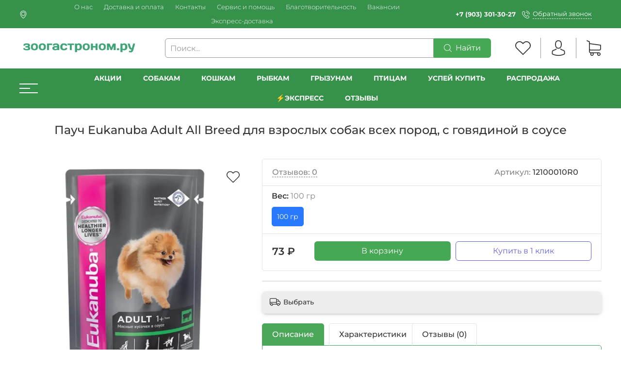

--- FILE ---
content_type: text/html; charset=utf-8
request_url: https://www.zoogastronom.ru/product/pauch-dlya-sobak-eukanuba-dog-s-govyadinoy-v-souse
body_size: 91261
content:
<!DOCTYPE html>
<html
  style="
    --color-btn-bg:#46A854;
--color-btn-bg-is-dark:true;
--bg:#FFFFFF;
--bg-is-dark:false;

--color-text: var(--color-text-dark);
--color-text-minor-shade: var(--color-text-dark-minor-shade);
--color-text-major-shade: var(--color-text-dark-major-shade);
--color-text-half-shade: var(--color-text-dark-half-shade);

--color-notice-warning-is-dark:false;
--color-notice-success-is-dark:false;
--color-notice-error-is-dark:false;
--color-notice-info-is-dark:false;
--color-form-controls-bg:var(--bg);
--color-form-controls-bg-disabled:var(--bg-minor-shade);
--color-form-controls-border-color:var(--bg-half-shade);
--color-form-controls-color:var(--color-text);
--is-editor:false;


    --rev-bg-input:#FFFFFF;
    --rev-bg-input-is-dark:false;
    --color-notice-warning:#FFF3CD;
    --color-notice-warning-is-dark:false;
    --color-notice-success:#D4EDDA;
    --color-notice-success-is-dark:false;
    --color-notice-error:#fdeee9;
    --color-notice-error-is-dark:false;
    --color-notice-info:#CCE5FF;
    --color-notice-info-is-dark:false;
  "
  >
  <head><link media='print' onload='this.media="all"' rel='stylesheet' type='text/css' href='/served_assets/public/jquery.modal-0c2631717f4ce8fa97b5d04757d294c2bf695df1d558678306d782f4bf7b4773.css'><meta data-config="{&quot;product_id&quot;:81472773}" name="page-config" content="" /><meta data-config="{&quot;money_with_currency_format&quot;:{&quot;delimiter&quot;:&quot; &quot;,&quot;separator&quot;:&quot;.&quot;,&quot;format&quot;:&quot;%n\u0026nbsp;%u&quot;,&quot;unit&quot;:&quot;₽&quot;,&quot;show_price_without_cents&quot;:1},&quot;currency_code&quot;:&quot;RUR&quot;,&quot;currency_iso_code&quot;:&quot;RUB&quot;,&quot;default_currency&quot;:{&quot;title&quot;:&quot;Российский рубль&quot;,&quot;code&quot;:&quot;RUR&quot;,&quot;rate&quot;:1.0,&quot;format_string&quot;:&quot;%n\u0026nbsp;%u&quot;,&quot;unit&quot;:&quot;₽&quot;,&quot;price_separator&quot;:&quot;&quot;,&quot;is_default&quot;:true,&quot;price_delimiter&quot;:&quot;&quot;,&quot;show_price_with_delimiter&quot;:true,&quot;show_price_without_cents&quot;:true},&quot;facebook&quot;:{&quot;pixelActive&quot;:false,&quot;currency_code&quot;:&quot;RUB&quot;,&quot;use_variants&quot;:true},&quot;vk&quot;:{&quot;pixel_active&quot;:true,&quot;price_list_id&quot;:&quot;1783&quot;},&quot;new_ya_metrika&quot;:true,&quot;ecommerce_data_container&quot;:&quot;dataLayer&quot;,&quot;common_js_version&quot;:null,&quot;vue_ui_version&quot;:null,&quot;feedback_captcha_enabled&quot;:true,&quot;account_id&quot;:81416,&quot;hide_items_out_of_stock&quot;:false,&quot;forbid_order_over_existing&quot;:true,&quot;minimum_items_price&quot;:null,&quot;enable_comparison&quot;:true,&quot;locale&quot;:&quot;ru&quot;,&quot;client_group&quot;:null,&quot;consent_to_personal_data&quot;:{&quot;active&quot;:true,&quot;obligatory&quot;:true,&quot;description&quot;:&quot;Настоящим подтверждаю, что я ознакомлен и согласен с условиями \u003ca href=&#39;/page/politics&#39; target=&#39;blank&#39;\u003eоферты и политики конфиденциальности\u003c/a\u003e.&quot;},&quot;recaptcha_key&quot;:&quot;6LfXhUEmAAAAAOGNQm5_a2Ach-HWlFKD3Sq7vfFj&quot;,&quot;recaptcha_key_v3&quot;:&quot;6LcZi0EmAAAAAPNov8uGBKSHCvBArp9oO15qAhXa&quot;,&quot;yandex_captcha_key&quot;:&quot;ysc1_ec1ApqrRlTZTXotpTnO8PmXe2ISPHxsd9MO3y0rye822b9d2&quot;,&quot;checkout_float_order_content_block&quot;:true,&quot;available_products_characteristics_ids&quot;:null,&quot;sber_id_app_id&quot;:&quot;5b5a3c11-72e5-4871-8649-4cdbab3ba9a4&quot;,&quot;theme_generation&quot;:4,&quot;quick_checkout_captcha_enabled&quot;:false,&quot;max_order_lines_count&quot;:500,&quot;sber_bnpl_min_amount&quot;:1000,&quot;sber_bnpl_max_amount&quot;:150000,&quot;counter_settings&quot;:{&quot;data_layer_name&quot;:&quot;dataLayer&quot;,&quot;new_counters_setup&quot;:true,&quot;add_to_cart_event&quot;:true,&quot;remove_from_cart_event&quot;:true,&quot;add_to_wishlist_event&quot;:true,&quot;purchase_event&quot;:true},&quot;site_setting&quot;:{&quot;show_cart_button&quot;:true,&quot;show_service_button&quot;:false,&quot;show_marketplace_button&quot;:false,&quot;show_quick_checkout_button&quot;:true},&quot;warehouses&quot;:[{&quot;id&quot;:4125383,&quot;title&quot;:&quot;Магазин&quot;,&quot;array_index&quot;:0},{&quot;id&quot;:4151619,&quot;title&quot;:&quot;Москва&quot;,&quot;array_index&quot;:1},{&quot;id&quot;:4159889,&quot;title&quot;:&quot;МП&quot;,&quot;array_index&quot;:2}],&quot;captcha_type&quot;:&quot;google&quot;,&quot;human_readable_urls&quot;:false}" name="shop-config" content="" /><meta name='js-evnvironment' content='production' /><meta name='default-locale' content='ru' /><meta name='insales-redefined-api-methods' content="[]" /><script type="text/javascript" src="https://static.insales-cdn.com/assets/static-versioned/v3.72/static/libs/lodash/4.17.21/lodash.min.js"></script><script>dataLayer= []; dataLayer.push({
        event: 'view_item',
        ecommerce: {
          items: [{"item_id":"81472773","item_name":"Пауч Eukanuba Adult All Breed для взрослых собак всех пород, с говядиной в соусе","item_category":"Каталог/Бренды/Eukanuba","price":73}]
         }
      });</script>
        <!--InsalesCounter -->
        <script type="text/javascript">
        if (typeof(__id) == 'undefined') {
          var __id=81416;

          (function() {
            var ic = document.createElement('script'); ic.type = 'text/javascript'; ic.async = true;
            ic.src = '/javascripts/insales_counter.js?6';
            var s = document.getElementsByTagName('script')[0]; s.parentNode.insertBefore(ic, s);
          })();
        }
        </script>
        <!-- /InsalesCounter -->
      <!-- Google Tag Manager -->
      <script>(function(w,d,s,l,i){w[l]=w[l]||[];w[l].push({'gtm.start':
      new Date().getTime(),event:'gtm.js'});var f=d.getElementsByTagName(s)[0],
      j=d.createElement(s),dl=l!='dataLayer'?'&l='+l:'';j.async=true;j.src=
      'https://www.googletagmanager.com/gtm.js?id='+i+dl;f.parentNode.insertBefore(j,f);
      })(window,document,'script','dataLayer','GTM-K3ZB7PT');
      </script>
      <!-- End Google Tag Manager -->
    <script type="text/javascript">
      (function() {
        window.va_suggestions = null; // current timestamp hh:mm:ss 12:01:34
      })();
    </script>

    <script type="text/javascript">
      (function() {
        var fileref = document.createElement('script');
        fileref.setAttribute("type","text/javascript");
        fileref.setAttribute("src", 'https://search.insales-tech.ru/template.js?t=1384072-1742308444');
        document.getElementsByTagName("head")[0].appendChild(fileref);
      })();
    </script>
<meta name="yandex-verification" content="7ffa36745b815892" /><!-- Top.Mail.Ru counter -->
<script type="text/javascript">
var _tmr = window._tmr || (window._tmr = []);
_tmr.push({id: "3292411", type: "pageView", start: (new Date()).getTime()});
(function (d, w, id) {
  if (d.getElementById(id)) return;
  var ts = d.createElement("script"); ts.type = "text/javascript"; ts.async = true; ts.id = id;
  ts.src = "https://top-fwz1.mail.ru/js/code.js";
  var f = function () {var s = d.getElementsByTagName("script")[0]; s.parentNode.insertBefore(ts, s);};
  if (w.opera == "[object Opera]") { d.addEventListener("DOMContentLoaded", f, false); } else { f(); }
})(document, window, "tmr-code");
</script>
<noscript><div><img src="https://top-fwz1.mail.ru/counter?id=3292411;js=na" style="position:absolute;left:-9999px;" alt="Top.Mail.Ru" /></div></noscript>
<!-- /Top.Mail.Ru counter -->

    <!-- meta -->
<meta charset="UTF-8" /><title>Пауч Eukanuba Adult All Breed для взрослых собак всех пород, с говядиной в соусе - купить в ЗооГастроном, доставка по России</title><meta name="description" content="Купите Пауч Eukanuba Adult All Breed для взрослых собак всех пород, с говядиной в соусе в интернет-магазине ЗооГастроном. Широкий ассортимент, выгодные цены. Доставка по Самаре и области, а также по всей России.
">
<meta data-config="{&quot;static-versioned&quot;: &quot;1.38&quot;}" name="theme-meta-data" content="">
<meta name="robots" content="index,follow" />
<meta http-equiv="X-UA-Compatible" content="IE=edge,chrome=1" />
<meta name="viewport" content="width=device-width, minimum-scale=1.0" />
<meta name="SKYPE_TOOLBAR" content="SKYPE_TOOLBAR_PARSER_COMPATIBLE" />
<meta name="format-detection" content="telephone=no">
<meta name="yandex-verification" content="8ce1c8129d4f4a1a" />

<!-- canonical url--><link rel="canonical" href="https://www.zoogastronom.ru/collection/eukanuba/product/pauch-dlya-sobak-eukanuba-dog-s-govyadinoy-v-souse"/>


<!-- rss feed-->
    <meta property="og:title" content="Пауч Eukanuba Adult All Breed для взрослых собак всех пород, с говядиной в соусе">
    <meta property="og:type" content="website">
    <meta property="og:url" content="https://www.zoogastronom.ru/product/pauch-dlya-sobak-eukanuba-dog-s-govyadinoy-v-souse">

    
      <meta property="og:image" content="https://static.insales-cdn.com/images/products/1/907/883868555/12100010R0_B_2.png">
    




<!-- icons-->
<link rel="icon" type="image/png" sizes="16x16" href="https://static.insales-cdn.com/assets/1/1110/6472790/1765265932/favicon.png" /><style media="screen">
  @supports (content-visibility: hidden) {
    body:not(.settings_loaded) {
      content-visibility: hidden;
    }
  }
  @supports not (content-visibility: hidden) {
    body:not(.settings_loaded) {
      visibility: hidden;
    }
  }
</style>

  <meta name='product-id' content='81472773' />
</head>
  <body data-multi-lang="false" data-theme-template="product" data-sidebar-type="normal" data-sidebar-position="left">
    <div class="preloader">
      <div class="lds-ellipsis"><div></div><div></div><div></div><div></div></div>
    </div>
    <noscript>
<div class="njs-alert-overlay">
  <div class="njs-alert-wrapper">
    <div class="njs-alert">
      <p>Включите в вашем браузере JavaScript!</p>
    </div>
  </div>
</div>
</noscript>

    <div class="page_layout page_layout-clear ">
      <header>
      
        <div
  class="layout widget-type_revmag_widget_header_3"
  style="--header-top-hide:false; --header-location-hide:false; --header-menu-hide:false; --header-contacts-hide:false; --header-top-bg:#36914A; --header-top-bg-is-dark:true; --header-top-bg-minor-shade:#3ea855; --header-top-bg-minor-shade-is-dark:true; --header-top-bg-major-shade:#49bc62; --header-top-bg-major-shade-is-dark:true; --header-top-bg-half-shade:#8dd59d; --header-top-bg-half-shade-is-light:true; --header-top-contacts-bg:#36914A; --header-top-contacts-bg-is-dark:true; --header-top-contacts-bg-minor-shade:#3ea855; --header-top-contacts-bg-minor-shade-is-dark:true; --header-top-contacts-bg-major-shade:#49bc62; --header-top-contacts-bg-major-shade-is-dark:true; --header-top-contacts-bg-half-shade:#8dd59d; --header-top-contacts-bg-half-shade-is-light:true; --header-middle-hide:false; --header-fav-hide:false; --header-cab-hide:false; --header-cart-hide:false; --header-middle-count:#3A904D; --header-middle-count-is-dark:true; --header-middle-count-minor-shade:#43a859; --header-middle-count-minor-shade-is-dark:true; --header-middle-count-major-shade:#50b967; --header-middle-count-major-shade-is-dark:true; --header-middle-count-half-shade:#92d3a0; --header-middle-count-half-shade-is-light:true; --header-middle-pt:10px; --header-middle-pb:10px; --header-bottom-hide:false; --header-burger-hide:false; --header-collection-text-align:center; --header-subs-padding:20px; --header-bottom-bg:#36914A; --header-bottom-bg-is-dark:true; --header-bottom-bg-minor-shade:#3ea855; --header-bottom-bg-minor-shade-is-dark:true; --header-bottom-bg-major-shade:#49bc62; --header-bottom-bg-major-shade-is-dark:true; --header-bottom-bg-half-shade:#8dd59d; --header-bottom-bg-half-shade-is-light:true; --header-bottom-pt:0px; --header-bottom-pb:0px; --if-logo-text:false; --logo-color:#333333; --logo-color-is-dark:true; --logo-color-minor-shade:#474747; --logo-color-minor-shade-is-dark:true; --logo-color-major-shade:#5c5c5c; --logo-color-major-shade-is-dark:true; --logo-color-half-shade:#999999; --logo-color-half-shade-is-dark:true; --shadow-color:#DFDFDF; --shadow-color-is-light:true; --shadow-color-minor-shade:#d7d7d7; --shadow-color-minor-shade-is-light:true; --shadow-color-major-shade:#cecece; --shadow-color-major-shade-is-light:true; --shadow-color-half-shade:#6f6f6f; --shadow-color-half-shade-is-dark:true; --logo-size:2.5rem; --logo-img:'https://static.insales-cdn.com/files/1/1950/4016030/original/logo_400x100.png'; --logo-size-img:250px; --layout-mt:0px; --layout-mb:0px; --custom-layout-content-max-width:1400px; --custom-layout-wide-bg:true; --custom-layout-wide-content:false; --custom-layout-edge:false; --hide-desktop:false; --hide-mobile:false;"
  data-widget-drop-item-id="65516796"
  
  >
  <div class="layout__content">
    






  <div class="header-top">
    <div class="container">
      <div>
        
          <div class="header-location">
            <a data-show-geo-modal class="js-location link-icon" href="#">
              <span>






















	<?xml version="1.0" encoding="iso-8859-1"?>
	<svg version="1.1" id="Capa_1" xmlns="http://www.w3.org/2000/svg" xmlns:xlink="http://www.w3.org/1999/xlink" x="0px" y="0px"
		 viewBox="0 0 477 477" style="enable-background:new 0 0 477 477;" xml:space="preserve" fill="currentColor">
	<g>
		<g>
			<path d="M238.4,0C133,0,47.2,85.8,47.2,191.2c0,12,1.1,24.1,3.4,35.9c0.1,0.7,0.5,2.8,1.3,6.4c2.9,12.9,7.2,25.6,12.8,37.7
				c20.6,48.5,65.9,123,165.3,202.8c2.5,2,5.5,3,8.5,3s6-1,8.5-3c99.3-79.8,144.7-154.3,165.3-202.8c5.6-12.1,9.9-24.7,12.8-37.7
				c0.8-3.6,1.2-5.7,1.3-6.4c2.2-11.8,3.4-23.9,3.4-35.9C429.6,85.8,343.8,0,238.4,0z M399.6,222.4c0,0.2-0.1,0.4-0.1,0.6
				c-0.1,0.5-0.4,2-0.9,4.3c0,0.1,0,0.1,0,0.2c-2.5,11.2-6.2,22.1-11.1,32.6c-0.1,0.1-0.1,0.3-0.2,0.4
				c-18.7,44.3-59.7,111.9-148.9,185.6c-89.2-73.7-130.2-141.3-148.9-185.6c-0.1-0.1-0.1-0.3-0.2-0.4c-4.8-10.4-8.5-21.4-11.1-32.6
				c0-0.1,0-0.1,0-0.2c-0.6-2.3-0.8-3.8-0.9-4.3c0-0.2-0.1-0.4-0.1-0.7c-2-10.3-3-20.7-3-31.2c0-90.5,73.7-164.2,164.2-164.2
				s164.2,73.7,164.2,164.2C402.6,201.7,401.6,212.2,399.6,222.4z"/>
			<path d="M238.4,71.9c-66.9,0-121.4,54.5-121.4,121.4s54.5,121.4,121.4,121.4s121.4-54.5,121.4-121.4S305.3,71.9,238.4,71.9z
				 M238.4,287.7c-52.1,0-94.4-42.4-94.4-94.4s42.4-94.4,94.4-94.4s94.4,42.4,94.4,94.4S290.5,287.7,238.4,287.7z"/>
		</g>
	</g>
	</svg>

















































</span>
              <span class="js-current-location" data-geo></span>
            </a>

            <div class="location-select">
              <div class="inside">
                <div class="text">
                  Ваш регион
                  <span class="js-current-location"></span>
                </div>
                <div class="buttons">
                  <button class="button button_size-s not-inherit js-close-location">Да, верно</button>
                  <div>
                    <a data-show-geo-modal class="link button_size-s" href="">Нет, другой</a>
                  </div>
                </div>
              </div>
            </div>
          </div> 
        
      </div>

      <div>
        
          <div class="header-menu">
            <ul>
              
                <li><a href="/page/about">О нас</a></li>
              
                <li><a href="/page/delivery">Доставка и оплата</a></li>
              
                <li><a href="/page/kontakty">Контакты</a></li>
              
                <li><a href="/page/help">Сервис и помощь</a></li>
              
                <li><a href="/page/dobrie">Благотворительность</a></li>
              
                <li><a href="/page/vacancy">Вакансии</a></li>
              
                <li><a href="/page/ekspress-dostavka-za-2-chasa-v-samare">Экспресс-доставка</a></li>
              
            </ul>
          </div>
        
      </div>

      <div>
        
          <div class="header-contacts">
            
              <b><a class="link-" href="tel:+79033013027">+7 (903) 301-30-27</a></b>
            
            <a data-show-feedback-modal href="#" class="link-icon">
              <span>
























	<?xml version="1.0" encoding="iso-8859-1"?>
	<svg version="1.1" id="Capa_1" xmlns="http://www.w3.org/2000/svg" xmlns:xlink="http://www.w3.org/1999/xlink" x="0px" y="0px"
		 viewBox="0 0 473.806 473.806" style="enable-background:new 0 0 473.806 473.806;" xml:space="preserve" fill="currentColor">
		<g>
			<g>
				<path d="M374.456,293.506c-9.7-10.1-21.4-15.5-33.8-15.5c-12.3,0-24.1,5.3-34.2,15.4l-31.6,31.5c-2.6-1.4-5.2-2.7-7.7-4
					c-3.6-1.8-7-3.5-9.9-5.3c-29.6-18.8-56.5-43.3-82.3-75c-12.5-15.8-20.9-29.1-27-42.6c8.2-7.5,15.8-15.3,23.2-22.8
					c2.8-2.8,5.6-5.7,8.4-8.5c21-21,21-48.2,0-69.2l-27.3-27.3c-3.1-3.1-6.3-6.3-9.3-9.5c-6-6.2-12.3-12.6-18.8-18.6
					c-9.7-9.6-21.3-14.7-33.5-14.7s-24,5.1-34,14.7c-0.1,0.1-0.1,0.1-0.2,0.2l-34,34.3c-12.8,12.8-20.1,28.4-21.7,46.5
					c-2.4,29.2,6.2,56.4,12.8,74.2c16.2,43.7,40.4,84.2,76.5,127.6c43.8,52.3,96.5,93.6,156.7,122.7c23,10.9,53.7,23.8,88,26
					c2.1,0.1,4.3,0.2,6.3,0.2c23.1,0,42.5-8.3,57.7-24.8c0.1-0.2,0.3-0.3,0.4-0.5c5.2-6.3,11.2-12,17.5-18.1c4.3-4.1,8.7-8.4,13-12.9
					c9.9-10.3,15.1-22.3,15.1-34.6c0-12.4-5.3-24.3-15.4-34.3L374.456,293.506z M410.256,398.806
					C410.156,398.806,410.156,398.906,410.256,398.806c-3.9,4.2-7.9,8-12.2,12.2c-6.5,6.2-13.1,12.7-19.3,20
					c-10.1,10.8-22,15.9-37.6,15.9c-1.5,0-3.1,0-4.6-0.1c-29.7-1.9-57.3-13.5-78-23.4c-56.6-27.4-106.3-66.3-147.6-115.6
					c-34.1-41.1-56.9-79.1-72-119.9c-9.3-24.9-12.7-44.3-11.2-62.6c1-11.7,5.5-21.4,13.8-29.7l34.1-34.1c4.9-4.6,10.1-7.1,15.2-7.1
					c6.3,0,11.4,3.8,14.6,7c0.1,0.1,0.2,0.2,0.3,0.3c6.1,5.7,11.9,11.6,18,17.9c3.1,3.2,6.3,6.4,9.5,9.7l27.3,27.3
					c10.6,10.6,10.6,20.4,0,31c-2.9,2.9-5.7,5.8-8.6,8.6c-8.4,8.6-16.4,16.6-25.1,24.4c-0.2,0.2-0.4,0.3-0.5,0.5
					c-8.6,8.6-7,17-5.2,22.7c0.1,0.3,0.2,0.6,0.3,0.9c7.1,17.2,17.1,33.4,32.3,52.7l0.1,0.1c27.6,34,56.7,60.5,88.8,80.8
					c4.1,2.6,8.3,4.7,12.3,6.7c3.6,1.8,7,3.5,9.9,5.3c0.4,0.2,0.8,0.5,1.2,0.7c3.4,1.7,6.6,2.5,9.9,2.5c8.3,0,13.5-5.2,15.2-6.9
					l34.2-34.2c3.4-3.4,8.8-7.5,15.1-7.5c6.2,0,11.3,3.9,14.4,7.3c0.1,0.1,0.1,0.1,0.2,0.2l55.1,55.1
					C420.456,377.706,420.456,388.206,410.256,398.806z"/>
				<path d="M256.056,112.706c26.2,4.4,50,16.8,69,35.8s31.3,42.8,35.8,69c1.1,6.6,6.8,11.2,13.3,11.2c0.8,0,1.5-0.1,2.3-0.2
					c7.4-1.2,12.3-8.2,11.1-15.6c-5.4-31.7-20.4-60.6-43.3-83.5s-51.8-37.9-83.5-43.3c-7.4-1.2-14.3,3.7-15.6,11
					S248.656,111.506,256.056,112.706z"/>
				<path d="M473.256,209.006c-8.9-52.2-33.5-99.7-71.3-137.5s-85.3-62.4-137.5-71.3c-7.3-1.3-14.2,3.7-15.5,11
					c-1.2,7.4,3.7,14.3,11.1,15.6c46.6,7.9,89.1,30,122.9,63.7c33.8,33.8,55.8,76.3,63.7,122.9c1.1,6.6,6.8,11.2,13.3,11.2
					c0.8,0,1.5-0.1,2.3-0.2C469.556,223.306,474.556,216.306,473.256,209.006z"/>
			</g>
		</g>
	</svg>















































</span>
              <span>Обратный звонок</span>
            </a>
          </div>
        
      </div>
    </div>
  </div>



  <div class="header-middle">
    <div class="container">
      <div class="mobile-burger">
  <div>
    <div class="header-burger">
      <a href="#" data-open-modal-menu>
        <div></div>
        <div></div>
        <div></div>
      </a>
    </div>
  </div>
</div>
      
      <div class="header-logotype">
        
  
    <a href="/" class="header-title-img">
      <img data-src="https://static.insales-cdn.com/files/1/1950/4016030/original/logo_400x100.png" alt="зоогастроном.ру — интернет-магазин кормов для собак и кошек" title="зоогастроном.ру — интернет-магазин кормов для собак и кошек" class="lazyload" />
    </a>
  

      </div>

      
  <form class="header-search" action="/search" method="get">
    <input class="rev-input form-control form-control_wide js-search-input" type="text" name="q" value="" placeholder="Поиск..." />
    <button class="button">
      
	<svg width="32" height="32" viewBox="0 0 32 32" fill="none" xmlns="http://www.w3.org/2000/svg"><path d="M31.7208 30.3681L23.9443 22.5916C26.0304 20.1933 27.2933 17.0643 27.2933 13.6443C27.2933 6.11619 21.17 0 13.649 0C6.12083 0 0.00463867 6.12328 0.00463867 13.6443C0.00463867 21.1654 6.12792 27.2887 13.649 27.2887C17.0689 27.2887 20.198 26.0257 22.5962 23.9397L30.3727 31.7162C30.5572 31.9007 30.8055 32 31.0468 32C31.288 32 31.5363 31.9078 31.7208 31.7162C32.0898 31.3472 32.0898 30.737 31.7208 30.3681ZM1.91329 13.6443C1.91329 7.17339 7.17803 1.91574 13.6419 1.91574C20.1128 1.91574 25.3705 7.18049 25.3705 13.6443C25.3705 20.1082 20.1128 25.38 13.6419 25.38C7.17803 25.38 1.91329 20.1153 1.91329 13.6443Z" fill="currentColor"/></svg>








































































      <span>Найти</span> 
    </button>

    <div class="autocomplete"></div>
  </form>


      
        <div class="header-icons">
          
            <div class="header-fav">
              <a class="header-icon change-bubble" href="/favorites" data-ui-favorites-counter-btn>
                


	<svg width="32" height="32" viewBox="0 0 32 32" fill="none" xmlns="http://www.w3.org/2000/svg"><path d="M29.4153 4.54532C27.7397 2.86968 25.5213 1.95385 23.1537 1.95385C20.7861 1.95385 18.561 2.87646 16.8853 4.5521L16.0102 5.42723L15.1215 4.53854C13.4459 2.8629 11.2139 1.93349 8.84632 1.93349C6.4855 1.93349 4.26037 2.85611 2.59151 4.52497C0.915872 6.20061 -0.00674682 8.42574 3.71471e-05 10.7933C3.71471e-05 13.1609 0.92944 15.3793 2.60508 17.0549L15.3454 29.7952C15.5217 29.9716 15.7592 30.0666 15.9898 30.0666C16.2205 30.0666 16.4579 29.9784 16.6343 29.802L29.4017 17.0821C31.0774 15.4064 32 13.1813 32 10.8137C32.0068 8.4461 31.0909 6.22096 29.4153 4.54532ZM28.1128 15.7863L15.9898 27.8618L3.89403 15.766C2.56437 14.4363 1.83171 12.6725 1.83171 10.7933C1.83171 8.91419 2.55759 7.15036 3.88725 5.82749C5.21012 4.50462 6.97395 3.77195 8.84632 3.77195C10.7255 3.77195 12.4961 4.50462 13.8258 5.83427L15.3589 7.36745C15.7185 7.727 16.2951 7.727 16.6547 7.36745L18.1743 5.84784C19.5039 4.51818 21.2745 3.78552 23.1469 3.78552C25.0193 3.78552 26.7831 4.51818 28.1128 5.84106C29.4424 7.17071 30.1683 8.93454 30.1683 10.8137C30.1751 12.6929 29.4424 14.4567 28.1128 15.7863Z" fill="currentColor"/></svg>






































































                <span class="header-count" data-ui-favorites-counter></span>
              </a>
            </div>
          
          
            <div class="header-cab">
              <a class="header-icon" href="/client_account/login">




	<svg width="32" height="32" viewBox="0 0 32 32" fill="none" xmlns="http://www.w3.org/2000/svg"><path d="M15.884 17.2425C15.9171 17.2425 15.9503 17.2425 15.99 17.2425C16.0033 17.2425 16.0165 17.2425 16.0298 17.2425C16.0497 17.2425 16.0762 17.2425 16.0961 17.2425C18.0377 17.2094 19.6082 16.5268 20.7678 15.2214C23.3191 12.3454 22.895 7.4152 22.8486 6.94471C22.6829 3.41272 21.013 1.72292 19.6347 0.934355C18.6075 0.344585 17.4081 0.0265065 16.0695 0H16.0232C16.0165 0 16.0033 0 15.9967 0H15.9569C15.2213 0 13.7767 0.119279 12.3918 0.907848C11.0002 1.69642 9.30376 3.38621 9.13809 6.94471C9.09171 7.4152 8.6676 12.3454 11.2189 15.2214C12.3719 16.5268 13.9424 17.2094 15.884 17.2425ZM10.9074 7.11038C10.9074 7.0905 10.914 7.07062 10.914 7.05736C11.1327 2.30607 14.5057 1.79582 15.9503 1.79582H15.9768C15.99 1.79582 16.0099 1.79582 16.0298 1.79582C17.819 1.83558 20.8606 2.56451 21.066 7.05736C21.066 7.07724 21.066 7.09712 21.0727 7.11038C21.0793 7.15676 21.5431 11.6629 19.4359 14.0352C18.6009 14.9762 17.4876 15.4401 16.0232 15.4533C16.0099 15.4533 16.0033 15.4533 15.99 15.4533C15.9768 15.4533 15.9701 15.4533 15.9569 15.4533C14.499 15.4401 13.3791 14.9762 12.5508 14.0352C10.4502 11.6761 10.9008 7.15014 10.9074 7.11038Z" fill="currentColor"/><path d="M29.6078 25.4198C29.6078 25.4131 29.6078 25.4065 29.6078 25.3999C29.6078 25.3469 29.6011 25.2938 29.6011 25.2342C29.5614 23.9221 29.4752 20.854 26.5993 19.8733C26.5794 19.8666 26.5529 19.86 26.533 19.8534C23.5444 19.0913 21.0594 17.3684 21.0329 17.3485C20.6287 17.0636 20.072 17.163 19.7871 17.5672C19.5021 17.9714 19.6015 18.5281 20.0058 18.813C20.1184 18.8925 22.7558 20.7281 26.0559 21.5763C27.5999 22.1263 27.7722 23.7763 27.8186 25.2872C27.8186 25.3469 27.8186 25.3999 27.8252 25.4529C27.8318 26.0493 27.7921 26.9704 27.686 27.5005C26.6125 28.1102 22.4046 30.2174 16.0033 30.2174C9.62846 30.2174 5.39405 28.1035 4.31391 27.4939C4.20788 26.9638 4.16149 26.0427 4.17475 25.4463C4.17475 25.3932 4.18137 25.3402 4.18137 25.2806C4.22776 23.7697 4.40005 22.1197 5.94406 21.5697C9.24412 20.7215 11.8815 18.8793 11.9942 18.8064C12.3984 18.5214 12.4978 17.9648 12.2128 17.5606C11.9279 17.1563 11.3713 17.0569 10.967 17.3419C10.9405 17.3618 8.4688 19.0847 5.46694 19.8468C5.44043 19.8534 5.42055 19.86 5.40067 19.8666C2.52472 20.854 2.43857 23.9221 2.39881 25.2276C2.39881 25.2872 2.39881 25.3402 2.39218 25.3932C2.39218 25.3999 2.39218 25.4065 2.39218 25.4131C2.38556 25.7577 2.37893 27.527 2.73014 28.415C2.79641 28.5873 2.91569 28.7331 3.07473 28.8325C3.27353 28.965 8.03807 32 16.0099 32C23.9817 32 28.7463 28.9584 28.9451 28.8325C29.0975 28.7331 29.2234 28.5873 29.2897 28.415C29.621 27.5336 29.6144 25.7643 29.6078 25.4198Z" fill="currentColor"/></svg>



































































</a>
              
            </div>
          
          
            <div class="header-cart">
              <a class="header-icon change-bubble" href="/cart_items">
                






	<svg width="32" height="32" viewBox="0 0 32 32" fill="none" xmlns="http://www.w3.org/2000/svg"><path d="M9.60649 21.0696H27.2385C29.2378 21.0696 30.8688 19.4386 30.8688 17.4393V10.0208C30.8688 10.0142 30.8688 10.0011 30.8688 9.99448C30.8688 9.97476 30.8688 9.9616 30.8688 9.94187C30.8688 9.92872 30.8688 9.91557 30.8623 9.90241C30.8623 9.88926 30.8557 9.86953 30.8557 9.85638C30.8557 9.84322 30.8491 9.83007 30.8491 9.81692C30.8425 9.80376 30.8425 9.79061 30.836 9.77088C30.8294 9.75773 30.8294 9.74457 30.8228 9.73142C30.8162 9.71826 30.8162 9.70511 30.8096 9.69196C30.8031 9.67881 30.7965 9.66565 30.7899 9.64592C30.7833 9.63277 30.7768 9.61962 30.7702 9.61304C30.7636 9.59989 30.757 9.58673 30.7505 9.57358C30.7439 9.56043 30.7373 9.55385 30.7307 9.5407C30.7242 9.52754 30.711 9.51439 30.7044 9.50124C30.6978 9.48808 30.6913 9.48151 30.6781 9.46835C30.6715 9.4552 30.6584 9.44862 30.6518 9.43547C30.6452 9.42232 30.6321 9.41574 30.6255 9.40259C30.6189 9.38943 30.6058 9.38286 30.5992 9.37628C30.586 9.36313 30.5795 9.35655 30.5663 9.3434C30.5532 9.33682 30.5466 9.32367 30.5334 9.31709C30.5203 9.31051 30.5071 9.29736 30.494 9.29078C30.4808 9.28421 30.4742 9.27763 30.4611 9.27105C30.4479 9.26448 30.4348 9.2579 30.4216 9.24475C30.4085 9.23817 30.3953 9.23159 30.3822 9.22502C30.369 9.21844 30.3559 9.21186 30.3427 9.20529C30.3295 9.19871 30.3164 9.19213 30.3032 9.18556C30.2901 9.17898 30.2769 9.17898 30.2638 9.1724C30.2506 9.16583 30.2309 9.15925 30.2177 9.15925C30.2046 9.15925 30.1914 9.15267 30.1849 9.15267C30.1651 9.1461 30.152 9.1461 30.1323 9.1461C30.1257 9.1461 30.1191 9.13952 30.1059 9.13952L7.75845 6.05506V2.93773C7.75845 2.90484 7.75845 2.87196 7.75187 2.84565C7.75187 2.83908 7.75187 2.8325 7.74529 2.81935C7.74529 2.79962 7.73872 2.77989 7.73872 2.76016C7.73214 2.74043 7.73214 2.72727 7.72556 2.70754C7.72556 2.69439 7.71899 2.68781 7.71899 2.67466C7.71241 2.65493 7.70583 2.6352 7.69926 2.61547C7.69926 2.60889 7.69268 2.59574 7.69268 2.58916C7.6861 2.56943 7.67953 2.55628 7.66637 2.53655C7.6598 2.52997 7.6598 2.51682 7.65322 2.51024C7.64664 2.49709 7.64007 2.48394 7.62691 2.47078C7.62034 2.45763 7.61376 2.45105 7.60718 2.4379C7.60061 2.42475 7.59403 2.41817 7.58745 2.40502C7.58088 2.39186 7.56772 2.37871 7.56115 2.36556C7.55457 2.35898 7.54799 2.3524 7.54142 2.34583C7.52826 2.33267 7.51511 2.31952 7.50196 2.30637C7.49538 2.29979 7.4888 2.29321 7.48223 2.28664C7.46907 2.27348 7.45592 2.26033 7.43619 2.24718C7.42961 2.2406 7.41646 2.23402 7.40988 2.22745C7.39673 2.21429 7.38358 2.20772 7.37042 2.19456C7.35069 2.18141 7.33096 2.16826 7.31781 2.16168C7.31123 2.1551 7.30466 2.1551 7.29808 2.14853C7.27177 2.13537 7.23889 2.12222 7.21258 2.10907L2.36558 0.0703033C1.91179 -0.12042 1.39224 0.0900333 1.20151 0.543823C1.01079 0.997613 1.22124 1.51717 1.67503 1.70789L5.97617 3.52305V7.54797V8.1859V13.0789V17.4524V22.9768C5.97617 24.8183 7.35727 26.3441 9.13955 26.5742C8.81729 27.1135 8.62657 27.7449 8.62657 28.4157C8.62657 30.3953 10.2378 32 12.2108 32C14.1838 32 15.7951 30.3887 15.7951 28.4157C15.7951 27.758 15.6176 27.1333 15.3019 26.6071H23.2859C22.9703 27.1398 22.7927 27.758 22.7927 28.4157C22.7927 30.3953 24.404 32 26.377 32C28.35 32 29.9613 30.3887 29.9613 28.4157C29.9613 26.4427 28.35 24.8314 26.377 24.8314H9.60649C8.58053 24.8314 7.75187 23.9962 7.75187 22.9768V20.5698C8.29116 20.8854 8.92909 21.0696 9.60649 21.0696ZM14.026 28.4091C14.026 29.4088 13.2105 30.2177 12.2174 30.2177C11.2243 30.2177 10.4088 29.4022 10.4088 28.4091C10.4088 27.4161 11.2243 26.6006 12.2174 26.6006C13.2105 26.6006 14.026 27.4095 14.026 28.4091ZM28.1921 28.4091C28.1921 29.4088 27.3766 30.2177 26.3836 30.2177C25.3905 30.2177 24.575 29.4022 24.575 28.4091C24.575 27.4161 25.3905 26.6006 26.3836 26.6006C27.3766 26.6006 28.1921 27.4095 28.1921 28.4091ZM27.2385 19.2939H9.60649C8.58053 19.2939 7.75187 18.4586 7.75187 17.4393V13.0658V8.17275V7.84392L29.0931 10.7837V17.4327C29.0931 18.4652 28.2579 19.2939 27.2385 19.2939Z" fill="currentColor"/></svg>


































































                <span class="header-count change-bubble" data-cart-positions-count></span>
              </a>
            </div>
          
        </div>
      
    </div>
  </div>



  <div class="header-bottom">
    <div class="container">
      
        
  <div>
    <div class="header-burger">
      <a href="#" data-open-modal-menu>
        <div></div>
        <div></div>
        <div></div>
      </a>
    </div>
  </div>

      

      
        <div class="header-collections">
          <ul>
            
              <li><a href="/collection/sale">Акции</a></li>
            
              <li><a href="/collection/sobakam">Собакам</a></li>
            
              <li><a href="/collection/koshkam">Кошкам</a></li>
            
              <li><a href="/collection/fish">Рыбкам</a></li>
            
              <li><a href="/collection/rodents">Грызунам</a></li>
            
              <li><a href="/collection/birds">Птицам</a></li>
            
              <li><a href="/collection/uspey-kupit">УСПЕЙ КУПИТЬ</a></li>
            
              <li><a href="/collection/rasprodazha">РАСПРОДАЖА</a></li>
            
              <li><a href="/collection/ekspress-dostavka-2">⚡️Экспресс</a></li>
            
              <li><a href="/blogs/reviews">Отзывы</a></li>
            
          </ul>
        </div>
      
    </div>
  </div>

  </div>
</div>

      
      </header>

      

      <main>
        
  <div
  class="layout widget-type_revmag_widget_page_title_1"
  style="--if-page-title:true; --if-breadcrumbs:false; --show-bg-text:false; --text-align:center; --title-font-size:1.5rem; --subtitle-font-size:1.3rem; --bg-font-size:10rem; --title-font-size-sm:1.2rem; --subtitle-font-size-sm:1rem; --show-bg-text-sm:false; --bg-font-size-sm:6rem; --layout-wide-bg:true; --layout-mt:1vw; --layout-mb:1vw; --custom-layout-pt:1.5vw; --custom-layout-pb:2.5vw; --layout-content-max-width:1200px; --layout-wide-content:false; --layout-edge:false; --hide-desktop:false; --hide-mobile:false;"
  data-widget-drop-item-id="65516790"
  
  >
  <div class="layout__content">
    



<div class="rev-title" data-title="Пауч Eukanuba Adult All Breed для взрослых собак всех пород, с говядиной в соусе">
  
    <h1 class="title">
      
        Пауч Eukanuba Adult All Breed для взрослых собак всех пород, с говядиной в соусе
        
      
      
    </h1>
  
  
    <div class="subtitle"></div>
  
</div>
  </div>
</div>


  <div
  class="layout widget-type_revmag_widget_product_1"
  style="--only-var-images:false; --hide-favorites:false; --hide-chars-top:true; --hide-short-description:true; --hide-chars-bottom:false; --sticky-gallery:true; --main-gallery-height:100%; --width-gallery:40%; --img-ratio:cover; --break-groups:true; --width-block:2; --br-gallery:5px; --br-info:5px; --br-variants:5px; --br-tabs:5px; --favorites-color:#FC7684; --favorites-color-is-dark:true; --favorites-color-minor-shade:#fd9da6; --favorites-color-minor-shade-is-light:true; --favorites-color-major-shade:#fec1c7; --favorites-color-major-shade-is-light:true; --favorites-color-half-shade:#ffffff; --favorites-color-half-shade-is-light:true; --bg-border-gallery:#4AA758; --bg-border-gallery-is-dark:true; --bg-border-gallery-minor-shade:#56b564; --bg-border-gallery-minor-shade-is-dark:true; --bg-border-gallery-major-shade:#69bd75; --bg-border-gallery-major-shade-is-dark:true; --bg-border-gallery-half-shade:#a1d6a9; --bg-border-gallery-half-shade-is-light:true; --bg-border:#E2E2E2; --bg-border-is-light:true; --bg-border-minor-shade:#dcdcdc; --bg-border-minor-shade-is-light:true; --bg-border-major-shade:#d3d3d3; --bg-border-major-shade-is-light:true; --bg-border-half-shade:#717171; --bg-border-half-shade-is-dark:true; --bg-variant:#FFFFFF; --bg-variant-is-light:true; --bg-variant-minor-shade:#f7f7f7; --bg-variant-minor-shade-is-light:true; --bg-variant-major-shade:#ededed; --bg-variant-major-shade-is-light:true; --bg-variant-half-shade:#808080; --bg-variant-half-shade-is-dark:true; --bg-variant-border:#E2E2E2; --bg-variant-border-is-light:true; --bg-variant-border-minor-shade:#dcdcdc; --bg-variant-border-minor-shade-is-light:true; --bg-variant-border-major-shade:#d3d3d3; --bg-variant-border-major-shade-is-light:true; --bg-variant-border-half-shade:#717171; --bg-variant-border-half-shade-is-dark:true; --bg-variant-active:#2879FE; --bg-variant-active-is-dark:true; --bg-variant-active-minor-shade:#478dfe; --bg-variant-active-minor-shade-is-dark:true; --bg-variant-active-major-shade:#65a0fe; --bg-variant-active-major-shade-is-dark:true; --bg-variant-active-half-shade:#bdd6ff; --bg-variant-active-half-shade-is-light:true; --bg-quantity:#FC7684; --bg-quantity-is-dark:true; --bg-quantity-minor-shade:#fd9da6; --bg-quantity-minor-shade-is-light:true; --bg-quantity-major-shade:#fec1c7; --bg-quantity-major-shade-is-light:true; --bg-quantity-half-shade:#ffffff; --bg-quantity-half-shade-is-light:true; --bg-tab:#E2E2E2; --bg-tab-is-light:true; --bg-tab-minor-shade:#dcdcdc; --bg-tab-minor-shade-is-light:true; --bg-tab-major-shade:#d3d3d3; --bg-tab-major-shade-is-light:true; --bg-tab-half-shade:#717171; --bg-tab-half-shade-is-dark:true; --bg-tab-active:#4AA758; --bg-tab-active-is-dark:true; --bg-tab-active-minor-shade:#56b564; --bg-tab-active-minor-shade-is-dark:true; --bg-tab-active-major-shade:#69bd75; --bg-tab-active-major-shade-is-dark:true; --bg-tab-active-half-shade:#a1d6a9; --bg-tab-active-half-shade-is-light:true; --layout-wide-bg:false; --layout-mt:0vw; --layout-mb:0vw; --layout-pt:0vw; --layout-pb:2vw; --layout-content-max-width:1200px; --layout-wide-content:false; --layout-edge:false; --hide-desktop:false; --hide-mobile:false;"
  data-widget-drop-item-id="65516791"
  
  >
  <div class="layout__content">
    <div class="rev-product">
	<div data-active-variants-images="false">
		<div class="is-sticky">
			<div class="product-gallery">
				<div class="product-gallery__main">
					<div class="sticker-container">
						
							
							

							
							<div>
								<div class="sticker-point" style="background-color:#f36464;color:#ffffff;" data-custom-product-card-sale-value></div>
							</div>
						

						
					</div>

					
						<div class="fav-container">
			        <a data-ui-favorites-trigger="81472773" href="/favorites" class="bttn-bubble">
			          <span>
			            <svg width="32" height="32" viewBox="0 0 32 32" fill="none" xmlns="http://www.w3.org/2000/svg"><g><path d="M29.4153 4.54532C27.7397 2.86968 25.5213 1.95385 23.1537 1.95385C20.7861 1.95385 18.561 2.87646 16.8853 4.5521L16.0102 5.42723L15.1215 4.53854C13.4459 2.8629 11.2139 1.93349 8.84632 1.93349C6.4855 1.93349 4.26037 2.85611 2.59151 4.52497C0.915872 6.20061 -0.00674682 8.42574 3.71471e-05 10.7933C3.71471e-05 13.1609 0.92944 15.3793 2.60508 17.0549L15.3454 29.7952C15.5217 29.9716 15.7592 30.0666 15.9898 30.0666C16.2205 30.0666 16.4579 29.9784 16.6343 29.802L29.4017 17.0821C31.0774 15.4064 32 13.1813 32 10.8137C32.0068 8.4461 31.0909 6.22096 29.4153 4.54532ZM28.1128 15.7863L15.9898 27.8618L3.89403 15.766C2.56437 14.4363 1.83171 12.6725 1.83171 10.7933C1.83171 8.91419 2.55759 7.15036 3.88725 5.82749C5.21012 4.50462 6.97395 3.77195 8.84632 3.77195C10.7255 3.77195 12.4961 4.50462 13.8258 5.83427L15.3589 7.36745C15.7185 7.727 16.2951 7.727 16.6547 7.36745L18.1743 5.84784C19.5039 4.51818 21.2745 3.78552 23.1469 3.78552C25.0193 3.78552 26.7831 4.51818 28.1128 5.84106C29.4424 7.17071 30.1683 8.93454 30.1683 10.8137C30.1751 12.6929 29.4424 14.4567 28.1128 15.7863Z" fill="currentColor"/></g></svg>
			          </span>
			          <span>
			            <svg fill="currentColor" version="1.1" id="Capa_1" xmlns="http://www.w3.org/2000/svg" xmlns:xlink="http://www.w3.org/1999/xlink" x="0px" y="0px" viewBox="0 0 471.7 471.7" style="enable-background:new 0 0 471.7 471.7;" xml:space="preserve"><g><path d="M433.6,67c-24.7-24.7-57.4-38.2-92.3-38.2s-67.7,13.6-92.4,38.3L236,80l-13.1-13.1c-24.7-24.7-57.6-38.4-92.5-38.4 c-34.8,0-67.6,13.6-92.2,38.2C13.5,91.4-0.1,124.2,0,159.1c0,34.9,13.7,67.6,38.4,92.3l187.8,187.8c2.6,2.6,6.1,4,9.5,4 s6.9-1.3,9.5-3.9l188.2-187.5c24.7-24.7,38.3-57.5,38.3-92.4C471.8,124.5,458.3,91.7,433.6,67z M414.4,86.1 c-19.6-19.5-45.6-30.3-73.2-30.3c-27.6,0-53.7,10.8-73.3,30.4l-22.4,22.4c-1.4,1.4-3,2.5-4.8,3.1l173.7,121 c19.6-19.6,30.4-45.6,30.3-73.3C444.7,131.7,434,105.7,414.4,86.1z M231.1,111.7c3.1,1.2,6.5,1.2,9.6,0.1l-4.9-3.4L231.1,111.7z"/><path d="M231.1,111.7l-89.2,62l-84.4,58.7C37.8,212.8,27,186.8,27,159.1c0-27.7,10.7-53.7,30.3-73.2c19.5-19.5,45.5-30.3,73.1-30.3 c27.7,0,53.8,10.8,73.4,30.4l22.6,22.6C227.8,110,229.4,111,231.1,111.7z"/></g></svg>
			          </span>
			        </a>
			      </div>
			    

			    

			    
						<div class="swiper-container js-product-gallery-main">
							<div class="swiper-wrapper" data-insert-main>
								
									
										
					          

					          <div class="swiper-slide" data-product-img-main-id="883868555">
					          	<div class="ratio-main">
					          		<div class="ratio-inside">
					          			<a data-fslightbox="gallery-81472773" href="https://static.insales-cdn.com/images/products/1/907/883868555/12100010R0_B_2.png">
								          	<picture>
															<source data-srcset="https://static.insales-cdn.com/r/NAchOIizec4/rs:fit:1000:0:1/plain/images/products/1/907/883868555/12100010R0_B_2.png@webp" type="image/webp" class="lazyload">
															<img data-src="https://static.insales-cdn.com/r/grtYsnrPJOM/rs:fit:1000:0:1/plain/images/products/1/907/883868555/12100010R0_B_2.png@png" alt="Пауч Eukanuba Adult All Breed для взрослых собак всех пород, с говядиной в соусе" title="Пауч Eukanuba Adult All Breed для взрослых собак всех пород, с говядиной в соусе" class="lazyload" />
														</picture>
													</a>
												</div>
											</div>
						        </div>
									
										
					          

					          <div class="swiper-slide" data-product-img-main-id="883868556">
					          	<div class="ratio-main">
					          		<div class="ratio-inside">
					          			<a data-fslightbox="gallery-81472773" href="https://static.insales-cdn.com/images/products/1/908/883868556/12100010R0_B_3.png">
								          	<picture>
															<source data-srcset="https://static.insales-cdn.com/r/Umdrcaz6OWU/rs:fit:1000:0:1/plain/images/products/1/908/883868556/12100010R0_B_3.png@webp" type="image/webp" class="lazyload">
															<img data-src="https://static.insales-cdn.com/r/HNBqz7LJbl0/rs:fit:1000:0:1/plain/images/products/1/908/883868556/12100010R0_B_3.png@png" alt="Пауч Eukanuba Adult All Breed для взрослых собак всех пород, с говядиной в соусе" title="Пауч Eukanuba Adult All Breed для взрослых собак всех пород, с говядиной в соусе" class="lazyload" />
														</picture>
													</a>
												</div>
											</div>
						        </div>
									
										
					          

					          <div class="swiper-slide" data-product-img-main-id="1587658241">
					          	<div class="ratio-main">
					          		<div class="ratio-inside">
					          			<a data-fslightbox="gallery-81472773" href="https://static.insales-cdn.com/images/products/1/7681/1587658241/2__5_.jpg">
								          	<picture>
															<source data-srcset="https://static.insales-cdn.com/r/eI3eTo3JDtA/rs:fit:1000:0:1/plain/images/products/1/7681/1587658241/2__5_.jpg@webp" type="image/webp" class="lazyload">
															<img data-src="https://static.insales-cdn.com/r/VJRSg19fWP0/rs:fit:1000:0:1/plain/images/products/1/7681/1587658241/2__5_.jpg@jpg" alt="Пауч Eukanuba Adult All Breed для взрослых собак всех пород, с говядиной в соусе" title="Пауч Eukanuba Adult All Breed для взрослых собак всех пород, с говядиной в соусе" class="lazyload" />
														</picture>
													</a>
												</div>
											</div>
						        </div>
									
										
					          

					          <div class="swiper-slide" data-product-img-main-id="1587658369">
					          	<div class="ratio-main">
					          		<div class="ratio-inside">
					          			<a data-fslightbox="gallery-81472773" href="https://static.insales-cdn.com/images/products/1/7809/1587658369/3.jpg">
								          	<picture>
															<source data-srcset="https://static.insales-cdn.com/r/igp3KUm8MaE/rs:fit:1000:0:1/plain/images/products/1/7809/1587658369/3.jpg@webp" type="image/webp" class="lazyload">
															<img data-src="https://static.insales-cdn.com/r/NNOQQwiEZ88/rs:fit:1000:0:1/plain/images/products/1/7809/1587658369/3.jpg@jpg" alt="Пауч Eukanuba Adult All Breed для взрослых собак всех пород, с говядиной в соусе" title="Пауч Eukanuba Adult All Breed для взрослых собак всех пород, с говядиной в соусе" class="lazyload" />
														</picture>
													</a>
												</div>
											</div>
						        </div>
									
								
							</div>
						</div>
					
				</div>

				
					<div class="product-gallery__thumbs">
						<div class="swiper-container js-product-gallery-thumbs">
							<div class="swiper-wrapper" data-insert-thumb>
								
									
										
					          

					          <div class="swiper-slide" data-product-img-id="883868555" data-index="0">
					          	<div class="ratio-thumb">
					          		<div class="ratio-inside">
								          <picture>
														<source srcset="https://static.insales-cdn.com/r/WLoRKsmmCQ4/rs:fit:300:0:1/plain/images/products/1/907/883868555/large_12100010R0_B_2.png@webp" type="image/webp" />
														<img src="https://static.insales-cdn.com/r/l6F3Oe4Ing8/rs:fit:300:0:1/plain/images/products/1/907/883868555/large_12100010R0_B_2.png@png" alt="Пауч Eukanuba Adult All Breed для взрослых собак всех пород, с говядиной в соусе" title="Пауч Eukanuba Adult All Breed для взрослых собак всех пород, с говядиной в соусе" />
													</picture>
												</div>
											</div>
						        </div>
									
										
					          

					          <div class="swiper-slide" data-product-img-id="883868556" data-index="1">
					          	<div class="ratio-thumb">
					          		<div class="ratio-inside">
								          <picture>
														<source srcset="https://static.insales-cdn.com/r/uF7L2Q0QSlA/rs:fit:300:0:1/plain/images/products/1/908/883868556/large_12100010R0_B_3.png@webp" type="image/webp" />
														<img src="https://static.insales-cdn.com/r/QGWXubd5kzg/rs:fit:300:0:1/plain/images/products/1/908/883868556/large_12100010R0_B_3.png@png" alt="Пауч Eukanuba Adult All Breed для взрослых собак всех пород, с говядиной в соусе" title="Пауч Eukanuba Adult All Breed для взрослых собак всех пород, с говядиной в соусе" />
													</picture>
												</div>
											</div>
						        </div>
									
										
					          

					          <div class="swiper-slide" data-product-img-id="1587658241" data-index="2">
					          	<div class="ratio-thumb">
					          		<div class="ratio-inside">
								          <picture>
														<source srcset="https://static.insales-cdn.com/r/6vvDiDfWtJs/rs:fit:300:0:1/plain/images/products/1/7681/1587658241/large_2__5_.jpg@webp" type="image/webp" />
														<img src="https://static.insales-cdn.com/r/J6N4QkOVj2I/rs:fit:300:0:1/plain/images/products/1/7681/1587658241/large_2__5_.jpg@jpg" alt="Пауч Eukanuba Adult All Breed для взрослых собак всех пород, с говядиной в соусе" title="Пауч Eukanuba Adult All Breed для взрослых собак всех пород, с говядиной в соусе" />
													</picture>
												</div>
											</div>
						        </div>
									
										
					          

					          <div class="swiper-slide" data-product-img-id="1587658369" data-index="3">
					          	<div class="ratio-thumb">
					          		<div class="ratio-inside">
								          <picture>
														<source srcset="https://static.insales-cdn.com/r/rFFrY7NL2XY/rs:fit:300:0:1/plain/images/products/1/7809/1587658369/large_3.jpg@webp" type="image/webp" />
														<img src="https://static.insales-cdn.com/r/c6yEQKgUi1E/rs:fit:300:0:1/plain/images/products/1/7809/1587658369/large_3.jpg@jpg" alt="Пауч Eukanuba Adult All Breed для взрослых собак всех пород, с говядиной в соусе" title="Пауч Eukanuba Adult All Breed для взрослых собак всех пород, с говядиной в соусе" />
													</picture>
												</div>
											</div>
						        </div>
									
								
							</div>
						</div>
					</div>
				
			</div>
			
		</div>
	</div>
	<div class="product-info">
		<form action="/cart_items" method="post" data-product-id="81472773" data-product-json="{&quot;id&quot;:81472773,&quot;url&quot;:&quot;/product/pauch-dlya-sobak-eukanuba-dog-s-govyadinoy-v-souse&quot;,&quot;title&quot;:&quot;Пауч Eukanuba Adult All Breed для взрослых собак всех пород, с говядиной в соусе&quot;,&quot;short_description&quot;:&quot;&quot;,&quot;available&quot;:true,&quot;unit&quot;:&quot;pce&quot;,&quot;permalink&quot;:&quot;pauch-dlya-sobak-eukanuba-dog-s-govyadinoy-v-souse&quot;,&quot;images&quot;:[{&quot;id&quot;:883868555,&quot;product_id&quot;:81472773,&quot;external_id&quot;:null,&quot;position&quot;:1,&quot;created_at&quot;:&quot;2024-07-12T11:48:20.000+04:00&quot;,&quot;image_processing&quot;:false,&quot;title&quot;:null,&quot;url&quot;:&quot;https://static.insales-cdn.com/images/products/1/907/883868555/thumb_12100010R0_B_2.png&quot;,&quot;original_url&quot;:&quot;https://static.insales-cdn.com/images/products/1/907/883868555/12100010R0_B_2.png&quot;,&quot;medium_url&quot;:&quot;https://static.insales-cdn.com/images/products/1/907/883868555/medium_12100010R0_B_2.png&quot;,&quot;small_url&quot;:&quot;https://static.insales-cdn.com/images/products/1/907/883868555/micro_12100010R0_B_2.png&quot;,&quot;thumb_url&quot;:&quot;https://static.insales-cdn.com/images/products/1/907/883868555/thumb_12100010R0_B_2.png&quot;,&quot;compact_url&quot;:&quot;https://static.insales-cdn.com/images/products/1/907/883868555/compact_12100010R0_B_2.png&quot;,&quot;large_url&quot;:&quot;https://static.insales-cdn.com/images/products/1/907/883868555/large_12100010R0_B_2.png&quot;,&quot;filename&quot;:&quot;12100010R0_B_2.png&quot;,&quot;image_content_type&quot;:&quot;image/png&quot;},{&quot;id&quot;:883868556,&quot;product_id&quot;:81472773,&quot;external_id&quot;:null,&quot;position&quot;:2,&quot;created_at&quot;:&quot;2024-07-12T11:48:20.000+04:00&quot;,&quot;image_processing&quot;:false,&quot;title&quot;:null,&quot;url&quot;:&quot;https://static.insales-cdn.com/images/products/1/908/883868556/thumb_12100010R0_B_3.png&quot;,&quot;original_url&quot;:&quot;https://static.insales-cdn.com/images/products/1/908/883868556/12100010R0_B_3.png&quot;,&quot;medium_url&quot;:&quot;https://static.insales-cdn.com/images/products/1/908/883868556/medium_12100010R0_B_3.png&quot;,&quot;small_url&quot;:&quot;https://static.insales-cdn.com/images/products/1/908/883868556/micro_12100010R0_B_3.png&quot;,&quot;thumb_url&quot;:&quot;https://static.insales-cdn.com/images/products/1/908/883868556/thumb_12100010R0_B_3.png&quot;,&quot;compact_url&quot;:&quot;https://static.insales-cdn.com/images/products/1/908/883868556/compact_12100010R0_B_3.png&quot;,&quot;large_url&quot;:&quot;https://static.insales-cdn.com/images/products/1/908/883868556/large_12100010R0_B_3.png&quot;,&quot;filename&quot;:&quot;12100010R0_B_3.png&quot;,&quot;image_content_type&quot;:&quot;image/png&quot;},{&quot;id&quot;:1587658241,&quot;product_id&quot;:81472773,&quot;external_id&quot;:null,&quot;position&quot;:3,&quot;created_at&quot;:&quot;2025-06-23T14:15:28.000+04:00&quot;,&quot;image_processing&quot;:false,&quot;title&quot;:null,&quot;url&quot;:&quot;https://static.insales-cdn.com/images/products/1/7681/1587658241/thumb_2__5_.jpg&quot;,&quot;original_url&quot;:&quot;https://static.insales-cdn.com/images/products/1/7681/1587658241/2__5_.jpg&quot;,&quot;medium_url&quot;:&quot;https://static.insales-cdn.com/images/products/1/7681/1587658241/medium_2__5_.jpg&quot;,&quot;small_url&quot;:&quot;https://static.insales-cdn.com/images/products/1/7681/1587658241/micro_2__5_.jpg&quot;,&quot;thumb_url&quot;:&quot;https://static.insales-cdn.com/images/products/1/7681/1587658241/thumb_2__5_.jpg&quot;,&quot;compact_url&quot;:&quot;https://static.insales-cdn.com/images/products/1/7681/1587658241/compact_2__5_.jpg&quot;,&quot;large_url&quot;:&quot;https://static.insales-cdn.com/images/products/1/7681/1587658241/large_2__5_.jpg&quot;,&quot;filename&quot;:&quot;2__5_.jpg&quot;,&quot;image_content_type&quot;:&quot;image/jpeg&quot;},{&quot;id&quot;:1587658369,&quot;product_id&quot;:81472773,&quot;external_id&quot;:null,&quot;position&quot;:4,&quot;created_at&quot;:&quot;2025-06-23T14:15:28.000+04:00&quot;,&quot;image_processing&quot;:false,&quot;title&quot;:null,&quot;url&quot;:&quot;https://static.insales-cdn.com/images/products/1/7809/1587658369/thumb_3.jpg&quot;,&quot;original_url&quot;:&quot;https://static.insales-cdn.com/images/products/1/7809/1587658369/3.jpg&quot;,&quot;medium_url&quot;:&quot;https://static.insales-cdn.com/images/products/1/7809/1587658369/medium_3.jpg&quot;,&quot;small_url&quot;:&quot;https://static.insales-cdn.com/images/products/1/7809/1587658369/micro_3.jpg&quot;,&quot;thumb_url&quot;:&quot;https://static.insales-cdn.com/images/products/1/7809/1587658369/thumb_3.jpg&quot;,&quot;compact_url&quot;:&quot;https://static.insales-cdn.com/images/products/1/7809/1587658369/compact_3.jpg&quot;,&quot;large_url&quot;:&quot;https://static.insales-cdn.com/images/products/1/7809/1587658369/large_3.jpg&quot;,&quot;filename&quot;:&quot;3.jpg&quot;,&quot;image_content_type&quot;:&quot;image/jpeg&quot;}],&quot;first_image&quot;:{&quot;id&quot;:883868555,&quot;product_id&quot;:81472773,&quot;external_id&quot;:null,&quot;position&quot;:1,&quot;created_at&quot;:&quot;2024-07-12T11:48:20.000+04:00&quot;,&quot;image_processing&quot;:false,&quot;title&quot;:null,&quot;url&quot;:&quot;https://static.insales-cdn.com/images/products/1/907/883868555/thumb_12100010R0_B_2.png&quot;,&quot;original_url&quot;:&quot;https://static.insales-cdn.com/images/products/1/907/883868555/12100010R0_B_2.png&quot;,&quot;medium_url&quot;:&quot;https://static.insales-cdn.com/images/products/1/907/883868555/medium_12100010R0_B_2.png&quot;,&quot;small_url&quot;:&quot;https://static.insales-cdn.com/images/products/1/907/883868555/micro_12100010R0_B_2.png&quot;,&quot;thumb_url&quot;:&quot;https://static.insales-cdn.com/images/products/1/907/883868555/thumb_12100010R0_B_2.png&quot;,&quot;compact_url&quot;:&quot;https://static.insales-cdn.com/images/products/1/907/883868555/compact_12100010R0_B_2.png&quot;,&quot;large_url&quot;:&quot;https://static.insales-cdn.com/images/products/1/907/883868555/large_12100010R0_B_2.png&quot;,&quot;filename&quot;:&quot;12100010R0_B_2.png&quot;,&quot;image_content_type&quot;:&quot;image/png&quot;},&quot;category_id&quot;:19169293,&quot;canonical_url_collection_id&quot;:7286122,&quot;price_kinds&quot;:[],&quot;price_min&quot;:&quot;73.0&quot;,&quot;price_max&quot;:&quot;73.0&quot;,&quot;bundle&quot;:null,&quot;updated_at&quot;:&quot;2025-12-08T11:25:43.000+04:00&quot;,&quot;video_links&quot;:[],&quot;reviews_average_rating_cached&quot;:null,&quot;reviews_count_cached&quot;:null,&quot;option_names&quot;:[{&quot;id&quot;:183316,&quot;position&quot;:1,&quot;navigational&quot;:true,&quot;permalink&quot;:null,&quot;title&quot;:&quot;Вес:&quot;,&quot;api_permalink&quot;:null}],&quot;properties&quot;:[{&quot;id&quot;:1264449,&quot;position&quot;:2,&quot;backoffice&quot;:true,&quot;is_hidden&quot;:true,&quot;is_navigational&quot;:true,&quot;permalink&quot;:&quot;327f6d7477ddc9b38dacd60f30c4672d1189b70f&quot;,&quot;title&quot;:&quot;Вид питомца&quot;},{&quot;id&quot;:267672,&quot;position&quot;:3,&quot;backoffice&quot;:true,&quot;is_hidden&quot;:false,&quot;is_navigational&quot;:true,&quot;permalink&quot;:&quot;vendor&quot;,&quot;title&quot;:&quot;Бренд&quot;},{&quot;id&quot;:1301898,&quot;position&quot;:4,&quot;backoffice&quot;:false,&quot;is_hidden&quot;:false,&quot;is_navigational&quot;:true,&quot;permalink&quot;:&quot;tip-korma&quot;,&quot;title&quot;:&quot;Тип корма&quot;},{&quot;id&quot;:1251133,&quot;position&quot;:5,&quot;backoffice&quot;:false,&quot;is_hidden&quot;:false,&quot;is_navigational&quot;:true,&quot;permalink&quot;:&quot;klass&quot;,&quot;title&quot;:&quot;Класс&quot;},{&quot;id&quot;:306859,&quot;position&quot;:6,&quot;backoffice&quot;:false,&quot;is_hidden&quot;:false,&quot;is_navigational&quot;:true,&quot;permalink&quot;:&quot;razmer&quot;,&quot;title&quot;:&quot;Размер питомца&quot;},{&quot;id&quot;:1303175,&quot;position&quot;:7,&quot;backoffice&quot;:true,&quot;is_hidden&quot;:false,&quot;is_navigational&quot;:true,&quot;permalink&quot;:&quot;vozrast-2&quot;,&quot;title&quot;:&quot;Возраст питомца&quot;},{&quot;id&quot;:306402,&quot;position&quot;:9,&quot;backoffice&quot;:true,&quot;is_hidden&quot;:false,&quot;is_navigational&quot;:true,&quot;permalink&quot;:&quot;vkus-korma&quot;,&quot;title&quot;:&quot;Вкус корма&quot;},{&quot;id&quot;:306860,&quot;position&quot;:10,&quot;backoffice&quot;:false,&quot;is_hidden&quot;:false,&quot;is_navigational&quot;:true,&quot;permalink&quot;:&quot;svoystva-korma&quot;,&quot;title&quot;:&quot;Свойства корма&quot;},{&quot;id&quot;:255197,&quot;position&quot;:11,&quot;backoffice&quot;:false,&quot;is_hidden&quot;:false,&quot;is_navigational&quot;:true,&quot;permalink&quot;:&quot;strana-proizvoditel&quot;,&quot;title&quot;:&quot;Страна-производитель&quot;},{&quot;id&quot;:25654153,&quot;position&quot;:26,&quot;backoffice&quot;:false,&quot;is_hidden&quot;:true,&quot;is_navigational&quot;:false,&quot;permalink&quot;:&quot;net-ekspress-dostavki&quot;,&quot;title&quot;:&quot;Нет экспресс-доставки&quot;},{&quot;id&quot;:58074040,&quot;position&quot;:31,&quot;backoffice&quot;:true,&quot;is_hidden&quot;:true,&quot;is_navigational&quot;:false,&quot;permalink&quot;:&quot;modelivery&quot;,&quot;title&quot;:&quot;Доставка МО&quot;},{&quot;id&quot;:-1,&quot;position&quot;:1000000,&quot;backoffice&quot;:false,&quot;is_hidden&quot;:true,&quot;is_navigational&quot;:false,&quot;permalink&quot;:&quot;kategoriya-yandeks-marketa&quot;,&quot;title&quot;:&quot;Категория Яндекс Маркета&quot;},{&quot;id&quot;:-2,&quot;position&quot;:1000001,&quot;backoffice&quot;:false,&quot;is_hidden&quot;:true,&quot;is_navigational&quot;:false,&quot;permalink&quot;:&quot;kategoriya-tovara-v-google&quot;,&quot;title&quot;:&quot;Категория товара в Google&quot;},{&quot;id&quot;:-6,&quot;position&quot;:1000005,&quot;backoffice&quot;:false,&quot;is_hidden&quot;:true,&quot;is_navigational&quot;:false,&quot;permalink&quot;:&quot;kategoriya-tovara-v-vk&quot;,&quot;title&quot;:&quot;Категория товара в VK&quot;}],&quot;characteristics&quot;:[{&quot;id&quot;:222510007,&quot;property_id&quot;:-6,&quot;position&quot;:2657,&quot;title&quot;:&quot;Товары для животных/Для собак/Корма и лакомства/Влажные корма&quot;,&quot;permalink&quot;:&quot;tovary-dlya-zhivotnyhdlya-sobakkorma-i-lakomstvavlazhnye-korma&quot;},{&quot;id&quot;:12866312,&quot;property_id&quot;:1264449,&quot;position&quot;:1,&quot;title&quot;:&quot;Собаки&quot;,&quot;permalink&quot;:&quot;sobaki&quot;},{&quot;id&quot;:29831462,&quot;property_id&quot;:267672,&quot;position&quot;:5,&quot;title&quot;:&quot;Eukanuba&quot;,&quot;permalink&quot;:&quot;eukanuba&quot;},{&quot;id&quot;:12943265,&quot;property_id&quot;:306859,&quot;position&quot;:8,&quot;title&quot;:&quot;Для всех пород&quot;,&quot;permalink&quot;:&quot;dlya-vseh-porod&quot;},{&quot;id&quot;:15936499,&quot;property_id&quot;:306402,&quot;position&quot;:13,&quot;title&quot;:&quot;Говядина&quot;,&quot;permalink&quot;:&quot;govyadina&quot;},{&quot;id&quot;:3762454,&quot;property_id&quot;:255197,&quot;position&quot;:7,&quot;title&quot;:&quot;Россия&quot;,&quot;permalink&quot;:&quot;rossiya&quot;},{&quot;id&quot;:63521645,&quot;property_id&quot;:-2,&quot;position&quot;:1364,&quot;title&quot;:&quot;Животные и товары для питомцев \u0026gt; Товары для домашних животных \u0026gt; Товары для собак \u0026gt; Корма для собак&quot;,&quot;permalink&quot;:&quot;zhivotnye-i-tovary-dlya-pitomtsev-tovary-dlya-domashnih-zhivotnyh-tovary-dlya-sobak-korma-dlya-sobak&quot;},{&quot;id&quot;:48257927,&quot;property_id&quot;:-1,&quot;position&quot;:8275,&quot;title&quot;:&quot;Все товары/Товары для животных/Корма для кошек и собак/Корма для собак&quot;,&quot;permalink&quot;:&quot;vse-tovarytovary-dlya-zhivotnyhkorma-dlya-koshek-i-sobakkorma-dlya-sobak&quot;},{&quot;id&quot;:275781544,&quot;property_id&quot;:1303175,&quot;position&quot;:12,&quot;title&quot;:&quot;Взрослые&quot;,&quot;permalink&quot;:&quot;vzroslye&quot;},{&quot;id&quot;:18357772,&quot;property_id&quot;:306860,&quot;position&quot;:9,&quot;title&quot;:&quot;Для иммунитета&quot;,&quot;permalink&quot;:&quot;dlya-immuniteta&quot;},{&quot;id&quot;:23539264,&quot;property_id&quot;:306860,&quot;position&quot;:33,&quot;title&quot;:&quot;Поддержка суставов и костей&quot;,&quot;permalink&quot;:&quot;podderzhka-sustavov&quot;},{&quot;id&quot;:179977998,&quot;property_id&quot;:306860,&quot;position&quot;:15,&quot;title&quot;:&quot;Для здоровья кожи и шерсти&quot;,&quot;permalink&quot;:&quot;dlya-zdorovya-kozhi-i-shersti&quot;},{&quot;id&quot;:12719630,&quot;property_id&quot;:1251133,&quot;position&quot;:1,&quot;title&quot;:&quot;Супер-премиум&quot;,&quot;permalink&quot;:&quot;super-premium&quot;},{&quot;id&quot;:84033324,&quot;property_id&quot;:25654153,&quot;position&quot;:1,&quot;title&quot;:&quot;Нет экспресс-доставки&quot;,&quot;permalink&quot;:&quot;net-ekspress-dostavki&quot;},{&quot;id&quot;:85002171,&quot;property_id&quot;:1301898,&quot;position&quot;:2,&quot;title&quot;:&quot;Влажный корм&quot;,&quot;permalink&quot;:&quot;vlazhnyy-korm&quot;},{&quot;id&quot;:254226246,&quot;property_id&quot;:58074040,&quot;position&quot;:1,&quot;title&quot;:&quot;Нет&quot;,&quot;permalink&quot;:&quot;net&quot;}],&quot;variants&quot;:[{&quot;ozon_link&quot;:null,&quot;wildberries_link&quot;:null,&quot;id&quot;:138813847,&quot;title&quot;:&quot;100 гр&quot;,&quot;product_id&quot;:81472773,&quot;sku&quot;:&quot;12100010R0&quot;,&quot;barcode&quot;:&quot;4607065375881&quot;,&quot;dimensions&quot;:null,&quot;available&quot;:true,&quot;image_ids&quot;:[883868555],&quot;image_id&quot;:883868555,&quot;weight&quot;:&quot;0.085&quot;,&quot;created_at&quot;:&quot;2017-04-24T11:34:02.000+04:00&quot;,&quot;updated_at&quot;:&quot;2025-11-24T23:12:31.000+04:00&quot;,&quot;quantity&quot;:43,&quot;quantity_at_warehouse0&quot;:&quot;43.0&quot;,&quot;quantity_at_warehouse1&quot;:&quot;0.0&quot;,&quot;quantity_at_warehouse2&quot;:&quot;0.0&quot;,&quot;price&quot;:&quot;73.0&quot;,&quot;base_price&quot;:&quot;73.0&quot;,&quot;old_price&quot;:null,&quot;price2&quot;:null,&quot;price3&quot;:null,&quot;prices&quot;:[null,null,null,null],&quot;variant_field_values&quot;:[{&quot;id&quot;:476441057,&quot;variant_field_id&quot;:4529,&quot;value&quot;:&quot;2593ea4d-6896-11f0-9c7d-0cc47a125ea9&quot;},{&quot;id&quot;:1689213,&quot;variant_field_id&quot;:770,&quot;value&quot;:&quot;81472773#138813847&quot;}],&quot;option_values&quot;:[{&quot;id&quot;:4548123,&quot;option_name_id&quot;:183316,&quot;position&quot;:44,&quot;title&quot;:&quot;100 гр&quot;,&quot;image_url&quot;:null,&quot;permalink&quot;:null}]}],&quot;accessories&quot;:[],&quot;list_card_mode&quot;:&quot;buy&quot;,&quot;list_card_mode_with_variants&quot;:&quot;buy&quot;}" class="product-form product-info-group ">
			<div class="preloader-container">
				<div class="preloader">
	        <?xml version="1.0" encoding="iso-8859-1"?>
	        <svg version="1.1" id="Layer_1" xmlns="http://www.w3.org/2000/svg" xmlns:xlink="http://www.w3.org/1999/xlink" x="0px" y="0px"
	           viewBox="0 0 512.001 512.001" style="enable-background:new 0 0 512.001 512.001;" xml:space="preserve">
	        <g>
	          <path style="fill:#65DDB9;" d="M305.081,4.767l-22.599,85.539c-17.311-2.71-34.948-2.71-52.259,0L207.272,4.767
	            c32.415-6.356,65.748-6.356,98.163,0C305.434,4.767,305.081,4.767,305.081,4.767z"/>
	          <path style="fill:#65DDB9;" d="M195.796,99.487c-16.384,6.356-31.638,15.298-45.197,26.483L88.276,62.941
	            c24.841-21.734,53.689-38.409,84.921-49.081L195.796,99.487z"/>
	          <path style="fill:#65DDB9;" d="M125.617,150.599c-11.185,13.559-20.127,28.813-26.483,45.197l-85.628-22.952
	            c10.823-31.135,27.613-59.86,49.434-84.568L125.617,150.599z"/>
	          <path style="fill:#65DDB9;" d="M88.276,256c-0.018,8.863,0.662,17.726,2.03,26.483L4.767,305.435
	            c-6.356-32.415-6.356-65.748,0-98.163l85.539,22.246C88.938,238.283,88.258,247.137,88.276,256z"/>
	          <path style="fill:#65DDB9;" d="M125.617,361.402l-62.676,62.323c-21.734-24.841-38.409-53.689-49.081-84.921l85.628-22.952
	            C105.702,332.332,114.529,347.719,125.617,361.402z"/>
	          <path style="fill:#65DDB9;" d="M195.796,412.513l-22.952,85.628c-31.108-10.717-59.833-27.392-84.568-49.081l62.676-62.676
	            C164.423,397.409,179.562,406.228,195.796,412.513z"/>
	          <path style="fill:#65DDB9;" d="M305.081,507.233c-32.415,6.356-65.748,6.356-98.163,0l22.599-85.539
	            c17.311,2.71,34.948,2.71,52.259,0L305.081,507.233z"/>
	          <path style="fill:#65DDB9;" d="M423.724,449.06c-24.841,21.734-53.689,38.409-84.921,49.081l-22.952-85.628
	            c16.384-6.356,31.638-15.298,45.197-26.483L423.724,449.06z"/>
	          <path style="fill:#65DDB9;" d="M498.141,339.156c-10.717,31.108-27.392,59.833-49.081,84.568l-62.676-62.676
	            c11.185-13.559,20.127-28.813,26.483-45.197L498.141,339.156z"/>
	          <path style="fill:#65DDB9;" d="M512,256c0.035,16.481-1.562,32.918-4.767,49.081l-85.539-22.599c2.71-17.311,2.71-34.948,0-52.259
	            l85.539-22.952C510.411,223.321,512.009,239.643,512,256z"/>
	          <path style="fill:#65DDB9;" d="M498.141,172.844l-85.628,22.952c-6.356-16.384-15.298-31.638-26.483-45.197l62.676-62.676
	            C470.563,112.737,487.362,141.586,498.141,172.844z"/>
	          <path style="fill:#65DDB9;" d="M423.724,62.941l-62.676,62.676c-13.559-11.185-28.813-20.127-45.197-26.483l22.952-85.628
	            C370.061,24.294,398.91,41.084,423.724,62.941z"/>
	        </g>
	        </svg>
	      </div>
	    </div>

			<div class="line-1">
				
					<div class="product-rating">
						
	          <div class="reviews">
	            <a class="js-open-reviews" href="#review_form">Отзывов: 0</a>
	          </div>
	        </div>
	      

        <div class="product-sku">
          <span data-product-card-sku='{"skuLabel": "Артикул: "}'>
        </div>
			</div>

			
				<div class="line-2">
					
					
					<select class="hide" name="variant_id" data-product-variants='{  "default": "option-span"}'>
		        
		        	<option value="138813847">100 гр</option>
		        
		      </select>
				</div>
			
			<div class="line-3">
				
					<sup style="display: none;" data-product-card-sale-value></sup>
				

				<div class="price-info">
					<div class="product-price is-one">
						<div class="product-price__current" data-product-card-price-from-cart></div>
						<div class="product-price__old" data-product-card-old-price></div>
					</div>
					
					
				</div>

				<div class="product-buy">
					
						<div class="js-available-container is-hidden">
							<div>
								<div>
	                




























































	<?xml version="1.0" encoding="iso-8859-1"?>
	<svg version="1.1" id="Capa_1" xmlns="http://www.w3.org/2000/svg" xmlns:xlink="http://www.w3.org/1999/xlink" x="0px" y="0px"
		 viewBox="0 0 475.2 475.2" style="enable-background:new 0 0 475.2 475.2;" xml:space="preserve" fill="currentColor">
	<g>
		<g>
			<path d="M405.6,69.6C360.7,24.7,301.1,0,237.6,0s-123.1,24.7-168,69.6S0,174.1,0,237.6s24.7,123.1,69.6,168s104.5,69.6,168,69.6
				s123.1-24.7,168-69.6s69.6-104.5,69.6-168S450.5,114.5,405.6,69.6z M386.5,386.5c-39.8,39.8-92.7,61.7-148.9,61.7
				s-109.1-21.9-148.9-61.7c-82.1-82.1-82.1-215.7,0-297.8C128.5,48.9,181.4,27,237.6,27s109.1,21.9,148.9,61.7
				C468.6,170.8,468.6,304.4,386.5,386.5z"/>
			<path d="M342.3,132.9c-5.3-5.3-13.8-5.3-19.1,0l-85.6,85.6L152,132.9c-5.3-5.3-13.8-5.3-19.1,0c-5.3,5.3-5.3,13.8,0,19.1
				l85.6,85.6l-85.6,85.6c-5.3,5.3-5.3,13.8,0,19.1c2.6,2.6,6.1,4,9.5,4s6.9-1.3,9.5-4l85.6-85.6l85.6,85.6c2.6,2.6,6.1,4,9.5,4
				c3.5,0,6.9-1.3,9.5-4c5.3-5.3,5.3-13.8,0-19.1l-85.4-85.6l85.6-85.6C347.6,146.7,347.6,138.2,342.3,132.9z"/>
		</g>
	</g>
	</svg>












	              </div>
								<span data-product-card-available='{ "availableText": "В наличии", "notAvailableText": "Нет в наличии" }'></span>	
							</div>
						</div>
					
					
					<div class="container_half ">
						
						
							<div class="add-cart-counter" data-add-cart-counter='{"step": "1"}'>
							  <button type="button" class="button button_wide add-cart-counter__btn" data-add-cart-counter-btn>В корзину</button>

							  <div class="add-cart-counter__controls">
							    <button data-add-cart-counter-minus class="button add-cart-counter__controls-btn" type="button">-</button>
							    <a href="/new_order" class="button button_wide add-cart-counter__detail">
							    	<span class="add-cart-counter__detail-text">В корзине <span data-add-cart-counter-count></span> шт</span>
							    	<span class="add-cart-counter__detail-dop-text">Перейти</span>
							    </a>
							    <button data-add-cart-counter-plus class="button add-cart-counter__controls-btn" type="button">+</button>
							  </div>
							</div>
						
					</div>
					
						<div class="container_half">
							<span class="button button_second button_wide" data-quick-checkout="[data-product-id='81472773']">Купить в 1 клик</span>
						</div>
				  
				</div>
			</div>

			

			
		</form>

		
			<div class="product-info-group break-bottom">
				

				

				
			</div>
		

		

<div
  class="insales_widget-delivery insales_widget-delivery--box-shadow insales_widget-delivery--border-radius insales_widget-delivery--with-background insales_widget-delivery--minimal insales_widget-delivery--space "
  data-options='{
    "variantId": 138813847,
    "productId": 81472773,
    "current_default_locality_mode": &quot;locate&quot;,
    
    "default_address": { "country":&quot;RU&quot;, "state":&quot;обл Самарская&quot;, "result":&quot;обл Самарская&quot;, "city":&quot;Самара&quot; },
    
    "countries": [{&quot;code&quot;:&quot;BY&quot;,&quot;title&quot;:&quot;Беларусь&quot;},{&quot;code&quot;:&quot;KZ&quot;,&quot;title&quot;:&quot;Казахстан&quot;},{&quot;code&quot;:&quot;RU&quot;,&quot;title&quot;:&quot;Россия&quot;}],
    "consider_quantity": false,
    "widget_enabled": true
  }'
>
  <div class="insales_widget-delivery_form">
    <div class="insales_widget-delivery_header">
      <div class="insales_widget-delivery_city">
        <div class="insales_widget-label">
          Выбрать
        </div>
        <div class="insales_widget-editable">
        </div>
      </div>
    </div>

    <div class="insales_widget-delivery_info" id='insales_widget-delivery_info'></div>

    <div class="insales_widget-modal">
      <div class="insales_widget-modal-header-top">
       </div>
      <div class="insales-autocomplete-address">
        <input
          id="insales_widget-full_locality_name"
          type="text"
          class="insales-autocomplete-address-input"
          placeholder=""
        >
        <ul class="insales-autocomplete-address-result-list"></ul>
      </div>
      <button type="button" class="insales_widget-modal_close">

      </button>
    </div>
  </div>
</div>

<link href="https://static.insales-cdn.com/assets/static-versioned/5.92/static/calculate_delivery/InsalesCalculateDelivery.css" rel="stylesheet" type="text/css" />
<script src="https://static.insales-cdn.com/assets/static-versioned/5.92/static/calculate_delivery/InsalesCalculateDelivery.js"></script>

<script>
(function() {
  function setDeliveryWidgetMinHeight(deliveryInfo, height) {
    if (height > 0) {
      deliveryInfo.style.minHeight = height + 'px';
    }
  }

  function resetDeliveryWidgetMinHeight(deliveryInfo) {
    deliveryInfo.style.minHeight = '';
  }

  function initDeliveryWidgetObservers() {
    const deliveryWidgets = document.querySelectorAll('.insales_widget-delivery');

    deliveryWidgets.forEach(widget => {
      const deliveryInfo = widget.querySelector('.insales_widget-delivery_info');

      if (deliveryInfo) {
        const existingUl = deliveryInfo.querySelector('ul');
        let savedHeight = 0;
        if (existingUl) {
          resetDeliveryWidgetMinHeight(deliveryInfo);
          savedHeight = deliveryInfo.offsetHeight;
        }

        const observer = new MutationObserver(function(mutations) {
          mutations.forEach(function(mutation) {
            if (mutation.type === 'childList') {
              const removedNodes = Array.from(mutation.removedNodes);
              const hasRemovedUl = removedNodes.some(node =>
                node.nodeType === Node.ELEMENT_NODE && node.tagName === 'UL'
              );

              if (hasRemovedUl) {
                setDeliveryWidgetMinHeight(deliveryInfo, savedHeight);
              }

              const addedNodes = Array.from(mutation.addedNodes);
              const hasAddedUl = addedNodes.some(node =>
                node.nodeType === Node.ELEMENT_NODE && node.tagName === 'UL'
              );

              if (hasAddedUl) {
                resetDeliveryWidgetMinHeight(deliveryInfo);
              }

              const currentUl = deliveryInfo.querySelector('ul');
              if (currentUl) {
                savedHeight = deliveryInfo.offsetHeight;
              }
            }
          });
        });

        observer.observe(deliveryInfo, {
          childList: true,
          subtree: true
        });
      }
    });
  }

  if (document.readyState === 'loading') {
    document.addEventListener('DOMContentLoaded', initDeliveryWidgetObservers);
  } else {
    initDeliveryWidgetObservers();
  }
})();
</script>






		

		<div class="product-tabs">
			<div class="tabs-top">
				
					<a class="tab-top-point" href="#tab-description">
						<div class="inside">Описание</div>
					</a>
				
				
					
						<a class="tab-top-point" href="#tab-characteristics">
							<div class="inside">Характеристики</div>
						</a>
					
				

				
					<a class="tab-top-point" href="#review_form">
						<div class="inside">Отзывы (0)</div>
					</a>
				

				
			</div>
			<div class="tabs-bottom">
				
					<div class="tab-bottom-point editor" id="tab-description"><p><strong>Корм, консервированный полнорационный EUKANUBA&reg; для взрослых собак всех пород старше 1 года с говядиной в соусе, 0,085 кг, подходящий для собак с повышенной активностью специально разработан с учетом потребностей вашей собаки в питательных веществах</strong></p>
<p>Влажный продукт с говядиной позволяет быть активными вместе с питомцем благодаря составу и животному белку &ndash; ингредиент №1</p>
<p>Продукт Юкануба содержит оптимальное содержание кальция и других минералов играет важную роль в укреплении костей.</p>
<p>Влажный рацион с говядиной в соусе EUKANUBA&reg; защищает кожный барьер и усиливает блеск шерсти благодаря оптимальному соотношению жирных кислот Омега-6 и Омега-3 из рыбьего жира</p>
<p>Антиоксиданты в составе рациона усиливают активность иммунных клеток.</p>
<p>Сочетайте с сухими рационами EUKANUBA&reg;, созданных специально для размерной группы Вашей собаки.</p>
<p><strong>Преимущества: </strong></p>
<p><em>ЖИВОТНЫЙ БЕЛОК - ИНГРЕДИЕНТ №1</em></p>
<p><em>1. Крепкие кости</em></p>
<p>Оптимальное содержание кальция и других минералов играет важную роль в укреплении костей.</p>
<p><em>2. Красивая шерсть и здоровая кожа</em></p>
<p>Оптимальное соотношение жирных кислот Омега-6 и Омега-3 из рыбьего жира защищает кожный барьер и усиливает блеск шерсти.</p>
<p><em>3. Активный иммунитет</em></p>
<p>Антиоксиданты в составе рациона усиливают активность иммунных клеток.</p>
<p><strong>ИНГРЕДИЕНТЫ:&nbsp;</strong>мясо и субпродукты (в том числе говядины, минимум 4%), злаки, витамины и минеральные вещества, рыбий жир.</p>
<p><strong>СОДЕРЖАНИЕ ПИТАТЕЛЬНЫХ ВЕЩЕСТВ:</strong> белки &ndash; 9,4 г, жиры &ndash; 5,0 г, зола &ndash; 3,1 г, клетчатка &ndash; 0,1 г, влага - 80 г, Омега-6 жирные кислоты &ndash; не менее 1 г, Омега-3 жирные кислоты &ndash; не менее 0,1 г, кальций &ndash; не менее 0,1 г; Витамин А &ndash; не менее 170 МЕ/кг, витамин Е &ndash; не менее 60 мг/кг.</p>
<p><strong>Энергетическая ценность</strong> (100 г): 98 ккал/410 кДж.</p>
<p><img style="display: block; margin-left: auto; margin-right: auto;" src="https://media.animotech.ru/animotech/data/136/136291/136291780/1362917803/7.jpg" alt="" width="500" height="500"><img style="display: block; margin-left: auto; margin-right: auto;" src="https://media.animotech.ru/animotech/data/136/136291/136291782/1362917823/8.jpg" alt="" width="500" height="500"><img style="display: block; margin-left: auto; margin-right: auto;" src="https://media.animotech.ru/animotech/data/136/136291/136291778/1362917783/6.jpg" alt="" width="500" height="500"></p></div>
				

				
					
						<div class="tab-bottom-point" id="tab-characteristics">
							<div class="product-properties">
								
									<div class="point">
										<div class="name">Бренд</div>
										<div class="char">
											
												Eukanuba
											
										</div>
									</div>
								
									<div class="point">
										<div class="name">Тип корма</div>
										<div class="char">
											
												Влажный корм
											
										</div>
									</div>
								
									<div class="point">
										<div class="name">Класс</div>
										<div class="char">
											
												Супер-премиум
											
										</div>
									</div>
								
									<div class="point">
										<div class="name">Размер питомца</div>
										<div class="char">
											
												Для всех пород
											
										</div>
									</div>
								
									<div class="point">
										<div class="name">Возраст питомца</div>
										<div class="char">
											
												Взрослые
											
										</div>
									</div>
								
									<div class="point">
										<div class="name">Вкус корма</div>
										<div class="char">
											
												Говядина
											
										</div>
									</div>
								
									<div class="point">
										<div class="name">Свойства корма</div>
										<div class="char">
											
												Для иммунитета, 
											
												Для здоровья кожи и шерсти, 
											
												Поддержка суставов и костей
											
										</div>
									</div>
								
									<div class="point">
										<div class="name">Страна-производитель</div>
										<div class="char">
											
												Россия
											
										</div>
									</div>
								
							</div>
						</div>
					
				

				
					<div class="tab-bottom-point" id="review_form">
						<div class="grid-tab-stars">
							

				      <div>
				      	<a class="button button_size-s js-open-form" href="#">
				      		<span>Написать отзыв</span>
				      		<span>Закрыть</span>
				      	</a>
				      </div>
				    </div>

				    <div class="form-review hidden">
							<form class="review-form" method="post" action="/product/pauch-dlya-sobak-eukanuba-dog-s-govyadinoy-v-souse/reviews#review_form" enctype="multipart/form-data">

								

							  <div id="review_form" class="reviews-wrapper hidden">
							    <div class="reviews-form">
							      
							      <div class="js-review-wrapper form-grid">
							        <div class="form-row form-author is-required ">
							          <label class="form-label">
							          	Имя 
							          	<span class="text-error">*</span>
							          </label>
							          <input  name="review[author]" 
							          				placeholder="Имя" 
							          				value="" 
							          				type="text" 
							          				class="rev-input form-control form-control_size-m form-control_wide"
							          />
							        </div>
							        <div class="form-row form-email is-required ">
							          <label class="form-label">
							          	Email 
							          	<span class="text-error">*</span>
							          </label>
							          <input  name="review[email]" 
							          				placeholder="Email" 
							          				value="" 
							          				type="text" 
							          				class="rev-input form-control form-control_size-m form-control_wide"
							          />
							        </div>
							        <div class="form-row star-rating-row">
							        	<label class="form-label">
							        		Оцените товар
							        	</label>
							          <div class="star-rating-wrapper">
							            <div class="rating-choise">
							              
							              
							              	<input  name="review[rating]" 
							              					id="star5-81472773" 
							              					type="radio" 
							              					name="reviewStars" 
							              					value="5"
							              	/>
							              	<label title="5" for="star5-81472773">
							              		








	<svg width="16" height="16" viewBox="0 0 16 16" fill="none" xmlns="http://www.w3.org/2000/svg">
		<path d="M15.9584 6.13748C15.8536 5.81349 15.5663 5.58339 15.2263 5.55275L10.6082 5.13342L8.78215 0.859266C8.6475 0.546026 8.34085 0.343262 8.00014 0.343262C7.65944 0.343262 7.35279 0.546026 7.21814 0.859999L5.39205 5.13342L0.773272 5.55275C0.433908 5.58412 0.14728 5.81349 0.0419302 6.13748C-0.0634192 6.46146 0.0338734 6.81682 0.290594 7.04082L3.78129 10.1022L2.75196 14.6364C2.67664 14.9697 2.80604 15.3143 3.08266 15.5143C3.23134 15.6217 3.4053 15.6764 3.58072 15.6764C3.73197 15.6764 3.882 15.6356 4.01664 15.5551L8.00014 13.1743L11.9822 15.5551C12.2736 15.7304 12.6409 15.7144 12.9169 15.5143C13.1936 15.3137 13.3229 14.969 13.2476 14.6364L12.2183 10.1022L15.709 7.04143C15.9657 6.81682 16.0637 6.46207 15.9584 6.13748Z" fill="#FFC107"/>
	</svg>
































































							              		










	<svg width="16" height="16" viewBox="0 0 16 16" fill="none" xmlns="http://www.w3.org/2000/svg">
		<path d="M15.9584 6.13748C15.8536 5.81349 15.5663 5.58339 15.2263 5.55275L10.6082 5.13342L8.78215 0.859266C8.6475 0.546026 8.34085 0.343262 8.00014 0.343262C7.65944 0.343262 7.35279 0.546026 7.21814 0.859999L5.39205 5.13342L0.773272 5.55275C0.433908 5.58412 0.14728 5.81349 0.0419302 6.13748C-0.0634192 6.46146 0.0338734 6.81682 0.290594 7.04082L3.78129 10.1022L2.75196 14.6364C2.67664 14.9697 2.80604 15.3143 3.08266 15.5143C3.23134 15.6217 3.4053 15.6764 3.58072 15.6764C3.73197 15.6764 3.882 15.6356 4.01664 15.5551L8.00014 13.1743L11.9822 15.5551C12.2736 15.7304 12.6409 15.7144 12.9169 15.5143C13.1936 15.3137 13.3229 14.969 13.2476 14.6364L12.2183 10.1022L15.709 7.04143C15.9657 6.81682 16.0637 6.46207 15.9584 6.13748Z" fill="#CACACA"/>
	</svg>






























































							              	</label>
							              	
							              
							              	<input  name="review[rating]" 
							              					id="star4-81472773" 
							              					type="radio" 
							              					name="reviewStars" 
							              					value="4"
							              	/>
							              	<label title="4" for="star4-81472773">
							              		








	<svg width="16" height="16" viewBox="0 0 16 16" fill="none" xmlns="http://www.w3.org/2000/svg">
		<path d="M15.9584 6.13748C15.8536 5.81349 15.5663 5.58339 15.2263 5.55275L10.6082 5.13342L8.78215 0.859266C8.6475 0.546026 8.34085 0.343262 8.00014 0.343262C7.65944 0.343262 7.35279 0.546026 7.21814 0.859999L5.39205 5.13342L0.773272 5.55275C0.433908 5.58412 0.14728 5.81349 0.0419302 6.13748C-0.0634192 6.46146 0.0338734 6.81682 0.290594 7.04082L3.78129 10.1022L2.75196 14.6364C2.67664 14.9697 2.80604 15.3143 3.08266 15.5143C3.23134 15.6217 3.4053 15.6764 3.58072 15.6764C3.73197 15.6764 3.882 15.6356 4.01664 15.5551L8.00014 13.1743L11.9822 15.5551C12.2736 15.7304 12.6409 15.7144 12.9169 15.5143C13.1936 15.3137 13.3229 14.969 13.2476 14.6364L12.2183 10.1022L15.709 7.04143C15.9657 6.81682 16.0637 6.46207 15.9584 6.13748Z" fill="#FFC107"/>
	</svg>
































































							              		










	<svg width="16" height="16" viewBox="0 0 16 16" fill="none" xmlns="http://www.w3.org/2000/svg">
		<path d="M15.9584 6.13748C15.8536 5.81349 15.5663 5.58339 15.2263 5.55275L10.6082 5.13342L8.78215 0.859266C8.6475 0.546026 8.34085 0.343262 8.00014 0.343262C7.65944 0.343262 7.35279 0.546026 7.21814 0.859999L5.39205 5.13342L0.773272 5.55275C0.433908 5.58412 0.14728 5.81349 0.0419302 6.13748C-0.0634192 6.46146 0.0338734 6.81682 0.290594 7.04082L3.78129 10.1022L2.75196 14.6364C2.67664 14.9697 2.80604 15.3143 3.08266 15.5143C3.23134 15.6217 3.4053 15.6764 3.58072 15.6764C3.73197 15.6764 3.882 15.6356 4.01664 15.5551L8.00014 13.1743L11.9822 15.5551C12.2736 15.7304 12.6409 15.7144 12.9169 15.5143C13.1936 15.3137 13.3229 14.969 13.2476 14.6364L12.2183 10.1022L15.709 7.04143C15.9657 6.81682 16.0637 6.46207 15.9584 6.13748Z" fill="#CACACA"/>
	</svg>






























































							              	</label>
							              	
							              
							              	<input  name="review[rating]" 
							              					id="star3-81472773" 
							              					type="radio" 
							              					name="reviewStars" 
							              					value="3"
							              	/>
							              	<label title="3" for="star3-81472773">
							              		








	<svg width="16" height="16" viewBox="0 0 16 16" fill="none" xmlns="http://www.w3.org/2000/svg">
		<path d="M15.9584 6.13748C15.8536 5.81349 15.5663 5.58339 15.2263 5.55275L10.6082 5.13342L8.78215 0.859266C8.6475 0.546026 8.34085 0.343262 8.00014 0.343262C7.65944 0.343262 7.35279 0.546026 7.21814 0.859999L5.39205 5.13342L0.773272 5.55275C0.433908 5.58412 0.14728 5.81349 0.0419302 6.13748C-0.0634192 6.46146 0.0338734 6.81682 0.290594 7.04082L3.78129 10.1022L2.75196 14.6364C2.67664 14.9697 2.80604 15.3143 3.08266 15.5143C3.23134 15.6217 3.4053 15.6764 3.58072 15.6764C3.73197 15.6764 3.882 15.6356 4.01664 15.5551L8.00014 13.1743L11.9822 15.5551C12.2736 15.7304 12.6409 15.7144 12.9169 15.5143C13.1936 15.3137 13.3229 14.969 13.2476 14.6364L12.2183 10.1022L15.709 7.04143C15.9657 6.81682 16.0637 6.46207 15.9584 6.13748Z" fill="#FFC107"/>
	</svg>
































































							              		










	<svg width="16" height="16" viewBox="0 0 16 16" fill="none" xmlns="http://www.w3.org/2000/svg">
		<path d="M15.9584 6.13748C15.8536 5.81349 15.5663 5.58339 15.2263 5.55275L10.6082 5.13342L8.78215 0.859266C8.6475 0.546026 8.34085 0.343262 8.00014 0.343262C7.65944 0.343262 7.35279 0.546026 7.21814 0.859999L5.39205 5.13342L0.773272 5.55275C0.433908 5.58412 0.14728 5.81349 0.0419302 6.13748C-0.0634192 6.46146 0.0338734 6.81682 0.290594 7.04082L3.78129 10.1022L2.75196 14.6364C2.67664 14.9697 2.80604 15.3143 3.08266 15.5143C3.23134 15.6217 3.4053 15.6764 3.58072 15.6764C3.73197 15.6764 3.882 15.6356 4.01664 15.5551L8.00014 13.1743L11.9822 15.5551C12.2736 15.7304 12.6409 15.7144 12.9169 15.5143C13.1936 15.3137 13.3229 14.969 13.2476 14.6364L12.2183 10.1022L15.709 7.04143C15.9657 6.81682 16.0637 6.46207 15.9584 6.13748Z" fill="#CACACA"/>
	</svg>






























































							              	</label>
							              	
							              
							              	<input  name="review[rating]" 
							              					id="star2-81472773" 
							              					type="radio" 
							              					name="reviewStars" 
							              					value="2"
							              	/>
							              	<label title="2" for="star2-81472773">
							              		








	<svg width="16" height="16" viewBox="0 0 16 16" fill="none" xmlns="http://www.w3.org/2000/svg">
		<path d="M15.9584 6.13748C15.8536 5.81349 15.5663 5.58339 15.2263 5.55275L10.6082 5.13342L8.78215 0.859266C8.6475 0.546026 8.34085 0.343262 8.00014 0.343262C7.65944 0.343262 7.35279 0.546026 7.21814 0.859999L5.39205 5.13342L0.773272 5.55275C0.433908 5.58412 0.14728 5.81349 0.0419302 6.13748C-0.0634192 6.46146 0.0338734 6.81682 0.290594 7.04082L3.78129 10.1022L2.75196 14.6364C2.67664 14.9697 2.80604 15.3143 3.08266 15.5143C3.23134 15.6217 3.4053 15.6764 3.58072 15.6764C3.73197 15.6764 3.882 15.6356 4.01664 15.5551L8.00014 13.1743L11.9822 15.5551C12.2736 15.7304 12.6409 15.7144 12.9169 15.5143C13.1936 15.3137 13.3229 14.969 13.2476 14.6364L12.2183 10.1022L15.709 7.04143C15.9657 6.81682 16.0637 6.46207 15.9584 6.13748Z" fill="#FFC107"/>
	</svg>
































































							              		










	<svg width="16" height="16" viewBox="0 0 16 16" fill="none" xmlns="http://www.w3.org/2000/svg">
		<path d="M15.9584 6.13748C15.8536 5.81349 15.5663 5.58339 15.2263 5.55275L10.6082 5.13342L8.78215 0.859266C8.6475 0.546026 8.34085 0.343262 8.00014 0.343262C7.65944 0.343262 7.35279 0.546026 7.21814 0.859999L5.39205 5.13342L0.773272 5.55275C0.433908 5.58412 0.14728 5.81349 0.0419302 6.13748C-0.0634192 6.46146 0.0338734 6.81682 0.290594 7.04082L3.78129 10.1022L2.75196 14.6364C2.67664 14.9697 2.80604 15.3143 3.08266 15.5143C3.23134 15.6217 3.4053 15.6764 3.58072 15.6764C3.73197 15.6764 3.882 15.6356 4.01664 15.5551L8.00014 13.1743L11.9822 15.5551C12.2736 15.7304 12.6409 15.7144 12.9169 15.5143C13.1936 15.3137 13.3229 14.969 13.2476 14.6364L12.2183 10.1022L15.709 7.04143C15.9657 6.81682 16.0637 6.46207 15.9584 6.13748Z" fill="#CACACA"/>
	</svg>






























































							              	</label>
							              	
							              
							              	<input  name="review[rating]" 
							              					id="star1-81472773" 
							              					type="radio" 
							              					name="reviewStars" 
							              					value="1"
							              	/>
							              	<label title="1" for="star1-81472773">
							              		








	<svg width="16" height="16" viewBox="0 0 16 16" fill="none" xmlns="http://www.w3.org/2000/svg">
		<path d="M15.9584 6.13748C15.8536 5.81349 15.5663 5.58339 15.2263 5.55275L10.6082 5.13342L8.78215 0.859266C8.6475 0.546026 8.34085 0.343262 8.00014 0.343262C7.65944 0.343262 7.35279 0.546026 7.21814 0.859999L5.39205 5.13342L0.773272 5.55275C0.433908 5.58412 0.14728 5.81349 0.0419302 6.13748C-0.0634192 6.46146 0.0338734 6.81682 0.290594 7.04082L3.78129 10.1022L2.75196 14.6364C2.67664 14.9697 2.80604 15.3143 3.08266 15.5143C3.23134 15.6217 3.4053 15.6764 3.58072 15.6764C3.73197 15.6764 3.882 15.6356 4.01664 15.5551L8.00014 13.1743L11.9822 15.5551C12.2736 15.7304 12.6409 15.7144 12.9169 15.5143C13.1936 15.3137 13.3229 14.969 13.2476 14.6364L12.2183 10.1022L15.709 7.04143C15.9657 6.81682 16.0637 6.46207 15.9584 6.13748Z" fill="#FFC107"/>
	</svg>
































































							              		










	<svg width="16" height="16" viewBox="0 0 16 16" fill="none" xmlns="http://www.w3.org/2000/svg">
		<path d="M15.9584 6.13748C15.8536 5.81349 15.5663 5.58339 15.2263 5.55275L10.6082 5.13342L8.78215 0.859266C8.6475 0.546026 8.34085 0.343262 8.00014 0.343262C7.65944 0.343262 7.35279 0.546026 7.21814 0.859999L5.39205 5.13342L0.773272 5.55275C0.433908 5.58412 0.14728 5.81349 0.0419302 6.13748C-0.0634192 6.46146 0.0338734 6.81682 0.290594 7.04082L3.78129 10.1022L2.75196 14.6364C2.67664 14.9697 2.80604 15.3143 3.08266 15.5143C3.23134 15.6217 3.4053 15.6764 3.58072 15.6764C3.73197 15.6764 3.882 15.6356 4.01664 15.5551L8.00014 13.1743L11.9822 15.5551C12.2736 15.7304 12.6409 15.7144 12.9169 15.5143C13.1936 15.3137 13.3229 14.969 13.2476 14.6364L12.2183 10.1022L15.709 7.04143C15.9657 6.81682 16.0637 6.46207 15.9584 6.13748Z" fill="#CACACA"/>
	</svg>






























































							              	</label>
							              	
							              
							            </div>
							          </div>
							        </div>
							        
								        <div class="form-row form-file is-required ">
								          <label class="custom-file">
								            <input type="file" 
								            			 class="js-load-review-image hidden"  
								            			 name="review[image_attributes][image]" 
								            />
								            <div class="icon-file">
								            	






















































	<?xml version="1.0" encoding="iso-8859-1"?>
	<svg version="1.1" id="Capa_1" xmlns="http://www.w3.org/2000/svg" xmlns:xlink="http://www.w3.org/1999/xlink" x="0px" y="0px"
	 viewBox="0 0 471.2 471.2" style="enable-background:new 0 0 471.2 471.2;" xml:space="preserve" fill="currentColor">
		<g>
			<g>
				<path d="M457.7,230.15c-7.5,0-13.5,6-13.5,13.5v122.8c0,33.4-27.2,60.5-60.5,60.5H87.5c-33.4,0-60.5-27.2-60.5-60.5v-124.8
					c0-7.5-6-13.5-13.5-13.5s-13.5,6-13.5,13.5v124.8c0,48.3,39.3,87.5,87.5,87.5h296.2c48.3,0,87.5-39.3,87.5-87.5v-122.8
					C471.2,236.25,465.2,230.15,457.7,230.15z"/>
				<path d="M226.1,346.75c2.6,2.6,6.1,4,9.5,4s6.9-1.3,9.5-4l85.8-85.8c5.3-5.3,5.3-13.8,0-19.1c-5.3-5.3-13.8-5.3-19.1,0l-62.7,62.8
					V30.75c0-7.5-6-13.5-13.5-13.5s-13.5,6-13.5,13.5v273.9l-62.8-62.8c-5.3-5.3-13.8-5.3-19.1,0c-5.3,5.3-5.3,13.8,0,19.1
					L226.1,346.75z"/>
			</g>
		</g>
	</svg>


















								            </div>
								            <div class="text-file">Прикрепить фото</div>
								          </label>
								        </div>
							        
							        <div class="form-row is-auto-2 form-comment is-required ">
							          <label class="form-label">
							          	Отзыв 
							          	<span class="text-error">*</span>
							          </label>
							          <textarea name="review[content]" placeholder="Отзыв" class="rev-input form-control form-control_size-m is-textarea form-control_wide"></textarea>
							        </div>
							        
								        <div class="form-row is-auto-2 form-captcha ">
								          <div id="captcha_challenge" class="captcha-recaptcha">
								            <script src='https://www.google.com/recaptcha/api.js?hl=ru' async defer></script><div class='g-recaptcha' data-sitekey='6LfXhUEmAAAAAOGNQm5_a2Ach-HWlFKD3Sq7vfFj' data-callback='onReCaptchaSuccess'></div>
								          </div>
								        </div>
							        
							        <div class="form-controls is-auto-2 is-button">
							          <button type="submit" class="button button_size-m">Оставить отзыв</button>
							        </div>
							      </div>
							      
							      <div class="notice notice__moderation rev-notice-info editor">
							        <p>Перед публикацией отзывы проходят модерацию</p>
							      </div>
							      
							    </div>
							  </div>
							
</form>
						</div>

				    
					</div>
				

				
			</div>
		</div>
	</div>
</div>
  </div>
</div>


  <div
  class="layout widget-type_system_widget_v4_viewed_products_1"
  style="--slide-width:280px; --slide-gap:30; --img-ratio:1; --img-fit:contain; --layout-wide-bg:false; --layout-pt:3vw; --layout-pb:3vw; --layout-wide-content:false; --layout-edge:false; --hide-desktop:false; --hide-mobile:false;"
  data-widget-drop-item-id="65516792"
  
  >
  <div class="layout__content">
    <div class="viewed-products">
  <div class="special-products js-special-products" data-is-page-product="81472773">
    <div class="special-products__head">
      
        <div class="h2 special-products__title heading">Вы смотрели</div>
      
      <div class="special-products__slider-controls">
        <div class="special-products__slider-arrow special-products__slider-arrow-prev js-move-slide">
          <span class="special-products__slider-arrow-icon icon-arrow-left"></span>
        </div>
        <div class="special-products__slider-arrow special-products__slider-arrow-next js-move-slide">
          <span class="special-products__slider-arrow-icon icon-arrow-right"></span>
        </div>
      </div>
      <div class="special-products__slider-controls sidebar">
        <div class="special-products__slider-arrow special-products__slider-arrow-prev js-move-slide">
          <span class="special-products__slider-arrow-icon icon-angle-left"></span>
        </div>
        <div class="special-products__slider-arrow special-products__slider-arrow-next js-move-slide">
          <span class="special-products__slider-arrow-icon icon-angle-right"></span>
        </div>
      </div>
    </div>
    <div
      class="splide js-special-products-slider"
      data-slide-min-width="280"
      data-slide-gap="30"
      data-price-label="От"
      data-mobile-right-padding="50"
      >
      <div class="splide__track">
        <div class="splide__list"></div>
      </div>
    </div>
  </div>
</div>

  </div>
</div>


  <div
  class="layout widget-type_system_widget_v4_products_similar_1"
  style="--count-special-products:10; --product-desc-limit:10; --hide-title:false; --hide-sku:true; --product-hide-rating:true; --hide-description:true; --hide-variants:false; --hide-variants-title:true; --switch-img-on-hover:false; --align-title:center; --slide-width:180px; --slide-gap:30; --product-border-radius:10px; --product-info-align:left; --product-info-accent:price; --display-property-color:text; --rating-color:#ff4100; --rating-color-is-dark:true; --rating-color-minor-shade:#ff531a; --rating-color-minor-shade-is-dark:true; --rating-color-major-shade:#ff6633; --rating-color-major-shade-is-dark:true; --rating-color-half-shade:#ff9f80; --rating-color-half-shade-is-light:true; --sticker-font-size:0.8rem; --img-ratio:1; --img-fit:contain; --slide-width-mobile:140px; --layout-wide-bg:false; --layout-pt:4vw; --layout-pb:4vw; --layout-content-max-width:1200px; --layout-wide-content:false; --layout-edge:false; --hide-desktop:false; --hide-mobile:false;"
  data-widget-drop-item-id="65516793"
  
  >
  <div class="layout__content">
    
  <div class="special-products js-special-products">
    <div class="special-products__head">
      <div class="h2 special-products__title heading">Похожие товары</div>
      <div class="special-products__slider-controls">
        <div class="special-products__slider-arrow special-products__slider-arrow-prev js-move-slide">
          <span class="special-products__slider-arrow-icon icon-arrow-left"></span>
        </div>
        <div class="special-products__slider-arrow special-products__slider-arrow-next js-move-slide">
          <span class="special-products__slider-arrow-icon icon-arrow-right"></span>
        </div>
      </div>
    </div>
    <div
      class="splide js-special-products-slider"
      data-slide-min-width="180"
      data-slide-min-width-mobile="140"
      data-slide-gap="30">
      <div class="splide__track">
        <div class="splide__list">
          
            
            
            <div class="splide__slide">
              <form
                action="/cart_items"
                method="post"
                data-product-id="488284964"
                data-product-updated-at="1765178752"
                data-review-singular="Отзыв"
                data-review-singular-gen="Отзыва"
                data-review-plural="Отзывов"
                class="product-preview    is-zero-count-hidden    is-forbid-order-over-existing "
                >

                <div class="product-preview__content">
                  <div class="product-preview__area-photo">
                    <div class="product-preview__photo">
                      
                      <div class="img-ratio img-ratio_cover">
                        <div class="img-ratio__inner">
                          
                          
                            <a href="/product/grandorf-dog-lamb-pumpkin-broccoli-pate-200g" class="product-preview__photo-variant"></a>
                          
                        </div>
                      </div>
                      <div class="product-preview__available">
                        <span data-product-card-available='{
                                                                                                        "availableText": "В наличии",
                                                                                                        "notAvailableText": "Нет в наличии"
                                                                                                        }'>
                          
                            В наличии
                          
                        </span>
                      </div>
                      <div class="stickers">
                        <div class="sticker sticker-new" data-sticker-title="Новинка">Новинка</div><div class="sticker sticker-ekspress-dostavka" data-sticker-title="Экспресс-доставка">Экспресс-доставка</div>
                        <div
                          class="sticker sticker-sale"
                          data-product-card-sale-value
                          data-sticker-title="sticker-sale"></div>
                        <div class="sticker sticker-preorder" data-sticker-title="sticker-preorder">Предзаказ</div>
                      </div>
                    </div>
                  </div>
                  <div class="product-preview__area-sku">
                    <div class="product-preview__sku">
                      
                        <span data-product-card-sku='{
                                                                                                      "skuLabel": "арт. "
                                                                                                      }'>
                          арт. GD Dog LamPumBro 200
                        </span>
                      
                    </div>
                  </div>

                  <div class="product-preview__area-title">
                    <div class="product-preview__title">
                      <a href="/product/grandorf-dog-lamb-pumpkin-broccoli-pate-200g">Консервы GRANDORF Dog LamPumBro для собак, паштет из ягненка с тыквой и брокколи</a>
                    </div>
                  </div>

                  
                    <div class="product-preview__area-rating">
                      <div
                        class="product-preview__rating">
                        
                          <div class="product-preview__rating-stars">
                            
                            
                              <span class="product-preview__rating-star icon-star  is-active"></span>
                              
                            
                              <span class="product-preview__rating-star icon-star  is-active"></span>
                              
                            
                              <span class="product-preview__rating-star icon-star  is-active"></span>
                              
                            
                              <span class="product-preview__rating-star icon-star  is-active"></span>
                              
                            
                              <span class="product-preview__rating-star icon-star  is-active"></span>
                              
                            
                          </div>
                        
                        <div class="product-preview__reviews">
                          <span class="product-preview__review-count">1</span>
                          <span class="product-preview__review-text"></span>
                        </div>
                      </div>
                    </div>
                  

                  <div class="product-preview__area-description">
                    
                      <div class="product-preview__description">
                        
                      </div>
                    
                  </div>


                  <div class="product-preview__area-variants">
                    
                      <input
                        type="hidden"
                        name="variant_id"
                        value="816391855" />
                    
                  </div>

                  <div class="product-preview__area-bottom">
                    <div class="product-preview__price">
                      <span class="product-preview__price-old" data-product-card-old-price></span>
                      <span class="product-preview__price-cur" data-product-card-price-from-cart></span>
                    </div>

                    <div class="product-preview__price-cur product-preview__price-range">
                      
                        
                          <span class="product-preview__price-old">270&nbsp;₽</span>
                        
                        <span class="product-preview__price-cur">243&nbsp;₽</span>
                      
                    </div>

                    <div class="product-preview__controls">


                    
                      <div class="add-cart-counter" data-add-cart-counter>
                        <button
                          type="button"
                          class="button add-cart-counter__btn"
                          data-add-cart-counter-btn>
                          <span class="add-cart-counter__btn-label">В корзину</span>
                          <span class="button__icon icon-cart"></span>
                        </button>
                        <div class="add-cart-counter__controls">
                          <button
                            data-add-cart-counter-minus
                            class="button add-cart-counter__controls-btn"
                            type="button">-</button>
                          <a href="/cart_items" class="button add-cart-counter__detail">
                            <span class="add-cart-counter__detail-text">
                              <span class="add-cart-counter__detail-label">В корзине</span>
                              <span data-add-cart-counter-count class="add-cart-counter__detail-count"></span>
                              шт
                            </span>
                            <span class="add-cart-counter__detail-dop-text">Перейти</span>
                          </a>
                          <button
                            data-add-cart-counter-plus
                            class="button add-cart-counter__controls-btn"
                            type="button">+</button>
                        </div>
                      </div>

                      <button
                        data-product-card-preorder
                        class="button button_wide product-preview__preorder-btn"
                        type="button">Предзаказ</button>

                      <a href="/product/grandorf-dog-lamb-pumpkin-broccoli-pate-200g" class="button button_wide product-preview__detail-btn">Подробнее</a>

                      <a href="/product/grandorf-dog-lamb-pumpkin-broccoli-pate-200g" class="button button_wide product-preview__detail-select-btn">Выбрать</a>


                    
                    </div>
                  </div>
                </div>
              </form>
            </div>
          
            
            
            <div class="splide__slide">
              <form
                action="/cart_items"
                method="post"
                data-product-id="27415912"
                data-product-updated-at="1765177514"
                data-review-singular="Отзыв"
                data-review-singular-gen="Отзыва"
                data-review-plural="Отзывов"
                class="product-preview    is-zero-count-hidden  is-more-variants  is-forbid-order-over-existing "
                >

                <div class="product-preview__content">
                  <div class="product-preview__area-photo">
                    <div class="product-preview__photo">
                      
                      <div class="img-ratio img-ratio_cover">
                        <div class="img-ratio__inner">
                          
                          
                            <a href="/product/royal-canin-x-small-adult-05kg" class="product-preview__photo-variant"></a>
                          
                        </div>
                      </div>
                      <div class="product-preview__available">
                        <span data-product-card-available='{
                                                                                                        "availableText": "В наличии",
                                                                                                        "notAvailableText": "Нет в наличии"
                                                                                                        }'>
                          
                            В наличии
                          
                        </span>
                      </div>
                      <div class="stickers">
                        
                        <div
                          class="sticker sticker-sale"
                          data-product-card-sale-value
                          data-sticker-title="sticker-sale"></div>
                        <div class="sticker sticker-preorder" data-sticker-title="sticker-preorder">Предзаказ</div>
                      </div>
                    </div>
                  </div>
                  <div class="product-preview__area-sku">
                    <div class="product-preview__sku">
                      
                        <span data-product-card-sku='{
                                                                                                      "skuLabel": "арт. "
                                                                                                      }'>
                          арт. 10030050R1
                        </span>
                      
                    </div>
                  </div>

                  <div class="product-preview__area-title">
                    <div class="product-preview__title">
                      <a href="/product/royal-canin-x-small-adult-05kg">Сухой корм Royal Canin X-Small Adult для взрослых собак очень мелких размеров от 10 месяцев</a>
                    </div>
                  </div>

                  

                  <div class="product-preview__area-description">
                    
                      <div class="product-preview__description">
                        
                      </div>
                    
                  </div>


                  <div class="product-preview__area-variants">
                    
                      
                        <div class="product-preview__variants">
                          
                          <select
                            class="hide"
                            name="variant_id"
                            data-product-variants='{ "default": "option-radio"
                            , "Цвет": "option-span"
                            
                            
                            }'>
                            
                              <option value="195412087">500 гр</option>
                            
                              <option value="127892424">1,5 кг</option>
                            
                              <option value="66715438">3 кг</option>
                            
                          </select>
                        </div>
                      
                    
                  </div>

                  <div class="product-preview__area-bottom">
                    <div class="product-preview__price">
                      <span class="product-preview__price-old" data-product-card-old-price></span>
                      <span class="product-preview__price-cur" data-product-card-price-from-cart></span>
                    </div>

                    <div class="product-preview__price-cur product-preview__price-range">
                      
                        <span class="product-preview__price-label">От</span>
                        407&nbsp;₽
                      
                    </div>

                    <div class="product-preview__controls">


                    
                      <div class="add-cart-counter" data-add-cart-counter>
                        <button
                          type="button"
                          class="button add-cart-counter__btn"
                          data-add-cart-counter-btn>
                          <span class="add-cart-counter__btn-label">В корзину</span>
                          <span class="button__icon icon-cart"></span>
                        </button>
                        <div class="add-cart-counter__controls">
                          <button
                            data-add-cart-counter-minus
                            class="button add-cart-counter__controls-btn"
                            type="button">-</button>
                          <a href="/cart_items" class="button add-cart-counter__detail">
                            <span class="add-cart-counter__detail-text">
                              <span class="add-cart-counter__detail-label">В корзине</span>
                              <span data-add-cart-counter-count class="add-cart-counter__detail-count"></span>
                              шт
                            </span>
                            <span class="add-cart-counter__detail-dop-text">Перейти</span>
                          </a>
                          <button
                            data-add-cart-counter-plus
                            class="button add-cart-counter__controls-btn"
                            type="button">+</button>
                        </div>
                      </div>

                      <button
                        data-product-card-preorder
                        class="button button_wide product-preview__preorder-btn"
                        type="button">Предзаказ</button>

                      <a href="/product/royal-canin-x-small-adult-05kg" class="button button_wide product-preview__detail-btn">Подробнее</a>

                      <a href="/product/royal-canin-x-small-adult-05kg" class="button button_wide product-preview__detail-select-btn">Выбрать</a>


                    
                    </div>
                  </div>
                </div>
              </form>
            </div>
          
            
            
            <div class="splide__slide">
              <form
                action="/cart_items"
                method="post"
                data-product-id="27419800"
                data-product-updated-at="1765216773"
                data-review-singular="Отзыв"
                data-review-singular-gen="Отзыва"
                data-review-plural="Отзывов"
                class="product-preview    is-zero-count-hidden  is-more-variants  is-forbid-order-over-existing "
                >

                <div class="product-preview__content">
                  <div class="product-preview__area-photo">
                    <div class="product-preview__photo">
                      
                      <div class="img-ratio img-ratio_cover">
                        <div class="img-ratio__inner">
                          
                          
                            <a href="/product/royal-canin-maxi-adult-4kg" class="product-preview__photo-variant"></a>
                          
                        </div>
                      </div>
                      <div class="product-preview__available">
                        <span data-product-card-available='{
                                                                                                        "availableText": "В наличии",
                                                                                                        "notAvailableText": "Нет в наличии"
                                                                                                        }'>
                          
                            В наличии
                          
                        </span>
                      </div>
                      <div class="stickers">
                        <div class="sticker sticker-ekspress-dostavka" data-sticker-title="Экспресс-доставка">Экспресс-доставка</div>
                        <div
                          class="sticker sticker-sale"
                          data-product-card-sale-value
                          data-sticker-title="sticker-sale"></div>
                        <div class="sticker sticker-preorder" data-sticker-title="sticker-preorder">Предзаказ</div>
                      </div>
                    </div>
                  </div>
                  <div class="product-preview__area-sku">
                    <div class="product-preview__sku">
                      
                        <span data-product-card-sku='{
                                                                                                      "skuLabel": "арт. "
                                                                                                      }'>
                          арт. 30070300R0
                        </span>
                      
                    </div>
                  </div>

                  <div class="product-preview__area-title">
                    <div class="product-preview__title">
                      <a href="/product/royal-canin-maxi-adult-4kg">Сухой корм Royal Canin Maxi Adult для взрослых собак крупных размеров от 15 месяцев до 5 лет</a>
                    </div>
                  </div>

                  
                    <div class="product-preview__area-rating">
                      <div
                        class="product-preview__rating">
                        
                          <div class="product-preview__rating-stars">
                            
                            
                              <span class="product-preview__rating-star icon-star  is-active"></span>
                              
                            
                              <span class="product-preview__rating-star icon-star  is-active"></span>
                              
                            
                              <span class="product-preview__rating-star icon-star  is-active"></span>
                              
                            
                              <span class="product-preview__rating-star icon-star  is-active"></span>
                              
                            
                              <span class="product-preview__rating-star icon-star-o"></span>
                              
                            
                          </div>
                        
                        <div class="product-preview__reviews">
                          <span class="product-preview__review-count">1</span>
                          <span class="product-preview__review-text"></span>
                        </div>
                      </div>
                    </div>
                  

                  <div class="product-preview__area-description">
                    
                      <div class="product-preview__description">
                        
                      </div>
                    
                  </div>


                  <div class="product-preview__area-variants">
                    
                      
                        <div class="product-preview__variants">
                          
                          <select
                            class="hide"
                            name="variant_id"
                            data-product-variants='{ "default": "option-radio"
                            , "Цвет": "option-span"
                            
                            
                            }'>
                            
                              <option value="41681762">3 кг</option>
                            
                              <option value="63113128">15 кг</option>
                            
                          </select>
                        </div>
                      
                    
                  </div>

                  <div class="product-preview__area-bottom">
                    <div class="product-preview__price">
                      <span class="product-preview__price-old" data-product-card-old-price></span>
                      <span class="product-preview__price-cur" data-product-card-price-from-cart></span>
                    </div>

                    <div class="product-preview__price-cur product-preview__price-range">
                      
                        <span class="product-preview__price-label">От</span>
                        1 932&nbsp;₽
                      
                    </div>

                    <div class="product-preview__controls">


                    
                      <div class="add-cart-counter" data-add-cart-counter>
                        <button
                          type="button"
                          class="button add-cart-counter__btn"
                          data-add-cart-counter-btn>
                          <span class="add-cart-counter__btn-label">В корзину</span>
                          <span class="button__icon icon-cart"></span>
                        </button>
                        <div class="add-cart-counter__controls">
                          <button
                            data-add-cart-counter-minus
                            class="button add-cart-counter__controls-btn"
                            type="button">-</button>
                          <a href="/cart_items" class="button add-cart-counter__detail">
                            <span class="add-cart-counter__detail-text">
                              <span class="add-cart-counter__detail-label">В корзине</span>
                              <span data-add-cart-counter-count class="add-cart-counter__detail-count"></span>
                              шт
                            </span>
                            <span class="add-cart-counter__detail-dop-text">Перейти</span>
                          </a>
                          <button
                            data-add-cart-counter-plus
                            class="button add-cart-counter__controls-btn"
                            type="button">+</button>
                        </div>
                      </div>

                      <button
                        data-product-card-preorder
                        class="button button_wide product-preview__preorder-btn"
                        type="button">Предзаказ</button>

                      <a href="/product/royal-canin-maxi-adult-4kg" class="button button_wide product-preview__detail-btn">Подробнее</a>

                      <a href="/product/royal-canin-maxi-adult-4kg" class="button button_wide product-preview__detail-select-btn">Выбрать</a>


                    
                    </div>
                  </div>
                </div>
              </form>
            </div>
          
            
            
            <div class="splide__slide">
              <form
                action="/cart_items"
                method="post"
                data-product-id="149835407"
                data-product-updated-at="1765178744"
                data-review-singular="Отзыв"
                data-review-singular-gen="Отзыва"
                data-review-plural="Отзывов"
                class="product-preview    is-zero-count-hidden    is-forbid-order-over-existing "
                >

                <div class="product-preview__content">
                  <div class="product-preview__area-photo">
                    <div class="product-preview__photo">
                      
                      <div class="img-ratio img-ratio_cover">
                        <div class="img-ratio__inner">
                          
                          
                            <a href="/product/konservy-dlya-schenkov-sobak-melkih-porod-royal-canin-mini-puppy" class="product-preview__photo-variant"></a>
                          
                        </div>
                      </div>
                      <div class="product-preview__available">
                        <span data-product-card-available='{
                                                                                                        "availableText": "В наличии",
                                                                                                        "notAvailableText": "Нет в наличии"
                                                                                                        }'>
                          
                            В наличии
                          
                        </span>
                      </div>
                      <div class="stickers">
                        
                        <div
                          class="sticker sticker-sale"
                          data-product-card-sale-value
                          data-sticker-title="sticker-sale"></div>
                        <div class="sticker sticker-preorder" data-sticker-title="sticker-preorder">Предзаказ</div>
                      </div>
                    </div>
                  </div>
                  <div class="product-preview__area-sku">
                    <div class="product-preview__sku">
                      
                        <span data-product-card-sku='{
                                                                                                      "skuLabel": "арт. "
                                                                                                      }'>
                          арт. 10990008R0
                        </span>
                      
                    </div>
                  </div>

                  <div class="product-preview__area-title">
                    <div class="product-preview__title">
                      <a href="/product/konservy-dlya-schenkov-sobak-melkih-porod-royal-canin-mini-puppy">Пауч Royal Canin Mini Puppy для щенков мелких пород в возрасте до 10 месяцев, кусочки в соусе</a>
                    </div>
                  </div>

                  

                  <div class="product-preview__area-description">
                    
                      <div class="product-preview__description">
                        
                      </div>
                    
                  </div>


                  <div class="product-preview__area-variants">
                    
                      
                        <div class="product-preview__variants">
                          
                          <select
                            class="hide"
                            name="variant_id"
                            data-product-variants='{ "default": "option-radio"
                            , "Цвет": "option-span"
                            
                            
                            }'>
                            
                              <option value="259488876">85 гр</option>
                            
                          </select>
                        </div>
                      
                    
                  </div>

                  <div class="product-preview__area-bottom">
                    <div class="product-preview__price">
                      <span class="product-preview__price-old" data-product-card-old-price></span>
                      <span class="product-preview__price-cur" data-product-card-price-from-cart></span>
                    </div>

                    <div class="product-preview__price-cur product-preview__price-range">
                      
                        
                        <span class="product-preview__price-cur">79&nbsp;₽</span>
                      
                    </div>

                    <div class="product-preview__controls">


                    
                      <div class="add-cart-counter" data-add-cart-counter>
                        <button
                          type="button"
                          class="button add-cart-counter__btn"
                          data-add-cart-counter-btn>
                          <span class="add-cart-counter__btn-label">В корзину</span>
                          <span class="button__icon icon-cart"></span>
                        </button>
                        <div class="add-cart-counter__controls">
                          <button
                            data-add-cart-counter-minus
                            class="button add-cart-counter__controls-btn"
                            type="button">-</button>
                          <a href="/cart_items" class="button add-cart-counter__detail">
                            <span class="add-cart-counter__detail-text">
                              <span class="add-cart-counter__detail-label">В корзине</span>
                              <span data-add-cart-counter-count class="add-cart-counter__detail-count"></span>
                              шт
                            </span>
                            <span class="add-cart-counter__detail-dop-text">Перейти</span>
                          </a>
                          <button
                            data-add-cart-counter-plus
                            class="button add-cart-counter__controls-btn"
                            type="button">+</button>
                        </div>
                      </div>

                      <button
                        data-product-card-preorder
                        class="button button_wide product-preview__preorder-btn"
                        type="button">Предзаказ</button>

                      <a href="/product/konservy-dlya-schenkov-sobak-melkih-porod-royal-canin-mini-puppy" class="button button_wide product-preview__detail-btn">Подробнее</a>

                      <a href="/product/konservy-dlya-schenkov-sobak-melkih-porod-royal-canin-mini-puppy" class="button button_wide product-preview__detail-select-btn">Выбрать</a>


                    
                    </div>
                  </div>
                </div>
              </form>
            </div>
          
            
            
            <div class="splide__slide">
              <form
                action="/cart_items"
                method="post"
                data-product-id="259649658"
                data-product-updated-at="1765177528"
                data-review-singular="Отзыв"
                data-review-singular-gen="Отзыва"
                data-review-plural="Отзывов"
                class="product-preview    is-zero-count-hidden  is-more-variants  is-forbid-order-over-existing is-more-old-prices"
                >

                <div class="product-preview__content">
                  <div class="product-preview__area-photo">
                    <div class="product-preview__photo">
                      
                      <div class="img-ratio img-ratio_cover">
                        <div class="img-ratio__inner">
                          
                          
                            <a href="/product/suhoy-korm-dlya-schenkov-sobak-vseh-porod-shelly-s-yagnenkom" class="product-preview__photo-variant"></a>
                          
                        </div>
                      </div>
                      <div class="product-preview__available">
                        <span data-product-card-available='{
                                                                                                        "availableText": "В наличии",
                                                                                                        "notAvailableText": "Нет в наличии"
                                                                                                        }'>
                          
                            В наличии
                          
                        </span>
                      </div>
                      <div class="stickers">
                        <div class="sticker sticker-ekspress-dostavka" data-sticker-title="Экспресс-доставка">Экспресс-доставка</div>
                        <div
                          class="sticker sticker-sale"
                          data-product-card-sale-value
                          data-sticker-title="sticker-sale"></div>
                        <div class="sticker sticker-preorder" data-sticker-title="sticker-preorder">Предзаказ</div>
                      </div>
                    </div>
                  </div>
                  <div class="product-preview__area-sku">
                    <div class="product-preview__sku">
                      
                        <span data-product-card-sku='{
                                                                                                      "skuLabel": "арт. "
                                                                                                      }'>
                          арт. SHELL03.2
                        </span>
                      
                    </div>
                  </div>

                  <div class="product-preview__area-title">
                    <div class="product-preview__title">
                      <a href="/product/suhoy-korm-dlya-schenkov-sobak-vseh-porod-shelly-s-yagnenkom">Сухой корм Shelly Junior для щенков всех пород, с ягненком</a>
                    </div>
                  </div>

                  
                    <div class="product-preview__area-rating">
                      <div
                        class="product-preview__rating">
                        
                          <div class="product-preview__rating-stars">
                            
                            
                              <span class="product-preview__rating-star icon-star  is-active"></span>
                              
                            
                              <span class="product-preview__rating-star icon-star  is-active"></span>
                              
                            
                              <span class="product-preview__rating-star icon-star  is-active"></span>
                              
                            
                              <span class="product-preview__rating-star icon-star  is-active"></span>
                              
                            
                              <span class="product-preview__rating-star icon-star  is-active"></span>
                              
                            
                          </div>
                        
                        <div class="product-preview__reviews">
                          <span class="product-preview__review-count">4</span>
                          <span class="product-preview__review-text"></span>
                        </div>
                      </div>
                    </div>
                  

                  <div class="product-preview__area-description">
                    
                      <div class="product-preview__description">
                        
                      </div>
                    
                  </div>


                  <div class="product-preview__area-variants">
                    
                      
                        <div class="product-preview__variants">
                          
                          <select
                            class="hide"
                            name="variant_id"
                            data-product-variants='{ "default": "option-radio"
                            , "Цвет": "option-span"
                            
                            
                            }'>
                            
                              <option value="457696887">2 кг</option>
                            
                              <option value="443933700">14 кг</option>
                            
                          </select>
                        </div>
                      
                    
                  </div>

                  <div class="product-preview__area-bottom">
                    <div class="product-preview__price">
                      <span class="product-preview__price-old" data-product-card-old-price></span>
                      <span class="product-preview__price-cur" data-product-card-price-from-cart></span>
                    </div>

                    <div class="product-preview__price-cur product-preview__price-range">
                      
                        <span class="product-preview__price-label">От</span>
                        469&nbsp;₽
                      
                    </div>

                    <div class="product-preview__controls">


                    
                      <div class="add-cart-counter" data-add-cart-counter>
                        <button
                          type="button"
                          class="button add-cart-counter__btn"
                          data-add-cart-counter-btn>
                          <span class="add-cart-counter__btn-label">В корзину</span>
                          <span class="button__icon icon-cart"></span>
                        </button>
                        <div class="add-cart-counter__controls">
                          <button
                            data-add-cart-counter-minus
                            class="button add-cart-counter__controls-btn"
                            type="button">-</button>
                          <a href="/cart_items" class="button add-cart-counter__detail">
                            <span class="add-cart-counter__detail-text">
                              <span class="add-cart-counter__detail-label">В корзине</span>
                              <span data-add-cart-counter-count class="add-cart-counter__detail-count"></span>
                              шт
                            </span>
                            <span class="add-cart-counter__detail-dop-text">Перейти</span>
                          </a>
                          <button
                            data-add-cart-counter-plus
                            class="button add-cart-counter__controls-btn"
                            type="button">+</button>
                        </div>
                      </div>

                      <button
                        data-product-card-preorder
                        class="button button_wide product-preview__preorder-btn"
                        type="button">Предзаказ</button>

                      <a href="/product/suhoy-korm-dlya-schenkov-sobak-vseh-porod-shelly-s-yagnenkom" class="button button_wide product-preview__detail-btn">Подробнее</a>

                      <a href="/product/suhoy-korm-dlya-schenkov-sobak-vseh-porod-shelly-s-yagnenkom" class="button button_wide product-preview__detail-select-btn">Выбрать</a>


                    
                    </div>
                  </div>
                </div>
              </form>
            </div>
          
            
            
            <div class="splide__slide">
              <form
                action="/cart_items"
                method="post"
                data-product-id="413788625"
                data-product-updated-at="1765178747"
                data-review-singular="Отзыв"
                data-review-singular-gen="Отзыва"
                data-review-plural="Отзывов"
                class="product-preview    is-zero-count-hidden  is-more-variants  is-forbid-order-over-existing is-more-old-prices"
                >

                <div class="product-preview__content">
                  <div class="product-preview__area-photo">
                    <div class="product-preview__photo">
                      
                      <div class="img-ratio img-ratio_cover">
                        <div class="img-ratio__inner">
                          
                          
                            <a href="/product/vlazhnyy-korm-award-dlya-vzroslyh-sobak-pashtet-iz-indeyki-s-chernikoy" class="product-preview__photo-variant"></a>
                          
                        </div>
                      </div>
                      <div class="product-preview__available">
                        <span data-product-card-available='{
                                                                                                        "availableText": "В наличии",
                                                                                                        "notAvailableText": "Нет в наличии"
                                                                                                        }'>
                          
                            В наличии
                          
                        </span>
                      </div>
                      <div class="stickers">
                        <div class="sticker sticker-sale_4registered" data-sticker-title="Есть скидка для своих">Есть скидка для своих</div>
                        <div
                          class="sticker sticker-sale"
                          data-product-card-sale-value
                          data-sticker-title="sticker-sale"></div>
                        <div class="sticker sticker-preorder" data-sticker-title="sticker-preorder">Предзаказ</div>
                      </div>
                    </div>
                  </div>
                  <div class="product-preview__area-sku">
                    <div class="product-preview__sku">
                      
                        <span data-product-card-sku='{
                                                                                                      "skuLabel": "арт. "
                                                                                                      }'>
                          арт. 2540386
                        </span>
                      
                    </div>
                  </div>

                  <div class="product-preview__area-title">
                    <div class="product-preview__title">
                      <a href="/product/vlazhnyy-korm-award-dlya-vzroslyh-sobak-pashtet-iz-indeyki-s-chernikoy">Консервы AWARD для взрослых собак, паштет из индейки с черникой</a>
                    </div>
                  </div>

                  

                  <div class="product-preview__area-description">
                    
                      <div class="product-preview__description">
                        
                      </div>
                    
                  </div>


                  <div class="product-preview__area-variants">
                    
                      
                        <div class="product-preview__variants">
                          
                          <select
                            class="hide"
                            name="variant_id"
                            data-product-variants='{ "default": "option-radio"
                            , "Цвет": "option-span"
                            
                            
                            }'>
                            
                              <option value="687996801">400 гр</option>
                            
                              <option value="687997402">400 гр х 12 шт</option>
                            
                          </select>
                        </div>
                      
                    
                  </div>

                  <div class="product-preview__area-bottom">
                    <div class="product-preview__price">
                      <span class="product-preview__price-old" data-product-card-old-price></span>
                      <span class="product-preview__price-cur" data-product-card-price-from-cart></span>
                    </div>

                    <div class="product-preview__price-cur product-preview__price-range">
                      
                        <span class="product-preview__price-label">От</span>
                        340&nbsp;₽
                      
                    </div>

                    <div class="product-preview__controls">


                    
                      <div class="add-cart-counter" data-add-cart-counter>
                        <button
                          type="button"
                          class="button add-cart-counter__btn"
                          data-add-cart-counter-btn>
                          <span class="add-cart-counter__btn-label">В корзину</span>
                          <span class="button__icon icon-cart"></span>
                        </button>
                        <div class="add-cart-counter__controls">
                          <button
                            data-add-cart-counter-minus
                            class="button add-cart-counter__controls-btn"
                            type="button">-</button>
                          <a href="/cart_items" class="button add-cart-counter__detail">
                            <span class="add-cart-counter__detail-text">
                              <span class="add-cart-counter__detail-label">В корзине</span>
                              <span data-add-cart-counter-count class="add-cart-counter__detail-count"></span>
                              шт
                            </span>
                            <span class="add-cart-counter__detail-dop-text">Перейти</span>
                          </a>
                          <button
                            data-add-cart-counter-plus
                            class="button add-cart-counter__controls-btn"
                            type="button">+</button>
                        </div>
                      </div>

                      <button
                        data-product-card-preorder
                        class="button button_wide product-preview__preorder-btn"
                        type="button">Предзаказ</button>

                      <a href="/product/vlazhnyy-korm-award-dlya-vzroslyh-sobak-pashtet-iz-indeyki-s-chernikoy" class="button button_wide product-preview__detail-btn">Подробнее</a>

                      <a href="/product/vlazhnyy-korm-award-dlya-vzroslyh-sobak-pashtet-iz-indeyki-s-chernikoy" class="button button_wide product-preview__detail-select-btn">Выбрать</a>


                    
                    </div>
                  </div>
                </div>
              </form>
            </div>
          
            
            
            <div class="splide__slide">
              <form
                action="/cart_items"
                method="post"
                data-product-id="413846287"
                data-product-updated-at="1765177533"
                data-review-singular="Отзыв"
                data-review-singular-gen="Отзыва"
                data-review-plural="Отзывов"
                class="product-preview    is-zero-count-hidden  is-more-variants  is-forbid-order-over-existing "
                >

                <div class="product-preview__content">
                  <div class="product-preview__area-photo">
                    <div class="product-preview__photo">
                      
                      <div class="img-ratio img-ratio_cover">
                        <div class="img-ratio__inner">
                          
                          
                            <a href="/product/suhoy-korm-award-dlya-vzroslyh-sobak-krupnyh-porod-s-kuritsey-i-indeykoy-s-dobavleniem-tykvy-i-shipovnika" class="product-preview__photo-variant"></a>
                          
                        </div>
                      </div>
                      <div class="product-preview__available">
                        <span data-product-card-available='{
                                                                                                        "availableText": "В наличии",
                                                                                                        "notAvailableText": "Нет в наличии"
                                                                                                        }'>
                          
                            В наличии
                          
                        </span>
                      </div>
                      <div class="stickers">
                        <div class="sticker sticker-sale_4registered" data-sticker-title="Есть скидка для своих">Есть скидка для своих</div>
                        <div
                          class="sticker sticker-sale"
                          data-product-card-sale-value
                          data-sticker-title="sticker-sale"></div>
                        <div class="sticker sticker-preorder" data-sticker-title="sticker-preorder">Предзаказ</div>
                      </div>
                    </div>
                  </div>
                  <div class="product-preview__area-sku">
                    <div class="product-preview__sku">
                      
                        <span data-product-card-sku='{
                                                                                                      "skuLabel": "арт. "
                                                                                                      }'>
                          арт. 7175796
                        </span>
                      
                    </div>
                  </div>

                  <div class="product-preview__area-title">
                    <div class="product-preview__title">
                      <a href="/product/suhoy-korm-award-dlya-vzroslyh-sobak-krupnyh-porod-s-kuritsey-i-indeykoy-s-dobavleniem-tykvy-i-shipovnika">Сухой корм AWARD для взрослых собак крупных пород с курицей и индейкой с добавлением тыквы и шиповника</a>
                    </div>
                  </div>

                  

                  <div class="product-preview__area-description">
                    
                      <div class="product-preview__description">
                        
                      </div>
                    
                  </div>


                  <div class="product-preview__area-variants">
                    
                      
                        <div class="product-preview__variants">
                          
                          <select
                            class="hide"
                            name="variant_id"
                            data-product-variants='{ "default": "option-radio"
                            , "Цвет": "option-span"
                            
                            
                            }'>
                            
                              <option value="688092417">2 кг</option>
                            
                              <option value="688092333">12 кг</option>
                            
                          </select>
                        </div>
                      
                    
                  </div>

                  <div class="product-preview__area-bottom">
                    <div class="product-preview__price">
                      <span class="product-preview__price-old" data-product-card-old-price></span>
                      <span class="product-preview__price-cur" data-product-card-price-from-cart></span>
                    </div>

                    <div class="product-preview__price-cur product-preview__price-range">
                      
                        <span class="product-preview__price-label">От</span>
                        1 302&nbsp;₽
                      
                    </div>

                    <div class="product-preview__controls">


                    
                      <div class="add-cart-counter" data-add-cart-counter>
                        <button
                          type="button"
                          class="button add-cart-counter__btn"
                          data-add-cart-counter-btn>
                          <span class="add-cart-counter__btn-label">В корзину</span>
                          <span class="button__icon icon-cart"></span>
                        </button>
                        <div class="add-cart-counter__controls">
                          <button
                            data-add-cart-counter-minus
                            class="button add-cart-counter__controls-btn"
                            type="button">-</button>
                          <a href="/cart_items" class="button add-cart-counter__detail">
                            <span class="add-cart-counter__detail-text">
                              <span class="add-cart-counter__detail-label">В корзине</span>
                              <span data-add-cart-counter-count class="add-cart-counter__detail-count"></span>
                              шт
                            </span>
                            <span class="add-cart-counter__detail-dop-text">Перейти</span>
                          </a>
                          <button
                            data-add-cart-counter-plus
                            class="button add-cart-counter__controls-btn"
                            type="button">+</button>
                        </div>
                      </div>

                      <button
                        data-product-card-preorder
                        class="button button_wide product-preview__preorder-btn"
                        type="button">Предзаказ</button>

                      <a href="/product/suhoy-korm-award-dlya-vzroslyh-sobak-krupnyh-porod-s-kuritsey-i-indeykoy-s-dobavleniem-tykvy-i-shipovnika" class="button button_wide product-preview__detail-btn">Подробнее</a>

                      <a href="/product/suhoy-korm-award-dlya-vzroslyh-sobak-krupnyh-porod-s-kuritsey-i-indeykoy-s-dobavleniem-tykvy-i-shipovnika" class="button button_wide product-preview__detail-select-btn">Выбрать</a>


                    
                    </div>
                  </div>
                </div>
              </form>
            </div>
          
            
            
            <div class="splide__slide">
              <form
                action="/cart_items"
                method="post"
                data-product-id="442601414"
                data-product-updated-at="1765136416"
                data-review-singular="Отзыв"
                data-review-singular-gen="Отзыва"
                data-review-plural="Отзывов"
                class="product-preview    is-zero-count-hidden  is-more-variants  is-forbid-order-over-existing is-more-old-prices"
                >

                <div class="product-preview__content">
                  <div class="product-preview__area-photo">
                    <div class="product-preview__photo">
                      
                      <div class="img-ratio img-ratio_cover">
                        <div class="img-ratio__inner">
                          
                          
                            <a href="/product/grandorf-fresh-dog-adult-medmaxi-salmon-sweet-potato" class="product-preview__photo-variant"></a>
                          
                        </div>
                      </div>
                      <div class="product-preview__available">
                        <span data-product-card-available='{
                                                                                                        "availableText": "В наличии",
                                                                                                        "notAvailableText": "Нет в наличии"
                                                                                                        }'>
                          
                            В наличии
                          
                        </span>
                      </div>
                      <div class="stickers">
                        <div class="sticker sticker-ekspress-dostavka" data-sticker-title="Экспресс-доставка">Экспресс-доставка</div>
                        <div
                          class="sticker sticker-sale"
                          data-product-card-sale-value
                          data-sticker-title="sticker-sale"></div>
                        <div class="sticker sticker-preorder" data-sticker-title="sticker-preorder">Предзаказ</div>
                      </div>
                    </div>
                  </div>
                  <div class="product-preview__area-sku">
                    <div class="product-preview__sku">
                      
                        <span data-product-card-sku='{
                                                                                                      "skuLabel": "арт. "
                                                                                                      }'>
                          арт. GDF Dog MM Salm 1
                        </span>
                      
                    </div>
                  </div>

                  <div class="product-preview__area-title">
                    <div class="product-preview__title">
                      <a href="/product/grandorf-fresh-dog-adult-medmaxi-salmon-sweet-potato">Сухой корм GRANDORF Fresh Dog Adult MED&MAXI Salmon&Sweet Potato для собак средних и крупных пород из свежего филе лосося с бататом</a>
                    </div>
                  </div>

                  

                  <div class="product-preview__area-description">
                    
                      <div class="product-preview__description">
                        
                      </div>
                    
                  </div>


                  <div class="product-preview__area-variants">
                    
                      
                        <div class="product-preview__variants">
                          
                          <select
                            class="hide"
                            name="variant_id"
                            data-product-variants='{ "default": "option-radio"
                            , "Цвет": "option-span"
                            
                            
                            }'>
                            
                              <option value="734711556">1 кг</option>
                            
                              <option value="735799413">3 кг</option>
                            
                              <option value="735799412">10 кг</option>
                            
                          </select>
                        </div>
                      
                    
                  </div>

                  <div class="product-preview__area-bottom">
                    <div class="product-preview__price">
                      <span class="product-preview__price-old" data-product-card-old-price></span>
                      <span class="product-preview__price-cur" data-product-card-price-from-cart></span>
                    </div>

                    <div class="product-preview__price-cur product-preview__price-range">
                      
                        <span class="product-preview__price-label">От</span>
                        1 593&nbsp;₽
                      
                    </div>

                    <div class="product-preview__controls">


                    
                      <div class="add-cart-counter" data-add-cart-counter>
                        <button
                          type="button"
                          class="button add-cart-counter__btn"
                          data-add-cart-counter-btn>
                          <span class="add-cart-counter__btn-label">В корзину</span>
                          <span class="button__icon icon-cart"></span>
                        </button>
                        <div class="add-cart-counter__controls">
                          <button
                            data-add-cart-counter-minus
                            class="button add-cart-counter__controls-btn"
                            type="button">-</button>
                          <a href="/cart_items" class="button add-cart-counter__detail">
                            <span class="add-cart-counter__detail-text">
                              <span class="add-cart-counter__detail-label">В корзине</span>
                              <span data-add-cart-counter-count class="add-cart-counter__detail-count"></span>
                              шт
                            </span>
                            <span class="add-cart-counter__detail-dop-text">Перейти</span>
                          </a>
                          <button
                            data-add-cart-counter-plus
                            class="button add-cart-counter__controls-btn"
                            type="button">+</button>
                        </div>
                      </div>

                      <button
                        data-product-card-preorder
                        class="button button_wide product-preview__preorder-btn"
                        type="button">Предзаказ</button>

                      <a href="/product/grandorf-fresh-dog-adult-medmaxi-salmon-sweet-potato" class="button button_wide product-preview__detail-btn">Подробнее</a>

                      <a href="/product/grandorf-fresh-dog-adult-medmaxi-salmon-sweet-potato" class="button button_wide product-preview__detail-select-btn">Выбрать</a>


                    
                    </div>
                  </div>
                </div>
              </form>
            </div>
          
        </div>
      </div>
    </div>
  </div>






  </div>
</div>


  <div
  class="layout widget-type_system_widget_v4_products_related_1"
  style="--count-special-products:10; --product-desc-limit:10; --hide-title:false; --hide-sku:false; --product-hide-rating:true; --hide-description:true; --hide-variants:false; --hide-variants-title:true; --switch-img-on-hover:false; --align-title:center; --slide-width:200px; --slide-gap:30rem; --product-border-radius:10px; --product-info-align:left; --product-info-accent:price; --display-property-color:text; --rating-color:#ff4100; --rating-color-is-dark:true; --rating-color-minor-shade:#ff531a; --rating-color-minor-shade-is-dark:true; --rating-color-major-shade:#ff6633; --rating-color-major-shade-is-dark:true; --rating-color-half-shade:#ff9f80; --rating-color-half-shade-is-light:true; --sticker-font-size:0.7rem; --img-ratio:1; --img-fit:contain; --slide-width-mobile:130px; --layout-wide-bg:false; --layout-pt:4vw; --layout-pb:4vw; --layout-content-max-width:1200px; --layout-wide-content:false; --layout-edge:false; --hide-desktop:false; --hide-mobile:false;"
  data-widget-drop-item-id="65516794"
  
  >
  <div class="layout__content">
    



  <div class="special-products js-special-products">
    <div class="special-products__head">
      <div class="h2 special-products__title heading">Сопутствующие товары</div>
      <div class="special-products__slider-controls">
        <div class="special-products__slider-arrow special-products__slider-arrow-prev js-move-slide">
          <span class="special-products__slider-arrow-icon icon-arrow-left"></span>
        </div>
        <div class="special-products__slider-arrow special-products__slider-arrow-next js-move-slide">
          <span class="special-products__slider-arrow-icon icon-arrow-right"></span>
        </div>
      </div>
    </div>
    <div
      class="splide js-special-products-slider"
      data-slide-min-width="200"
      data-slide-min-width-mobile="130"
      data-slide-gap="30">
      <div class="splide__track">
        <div class="splide__list">
          
            
            
            <div class="splide__slide">
              <form
                action="/cart_items"
                method="post"
                data-product-id="120849756"
                data-product-updated-at="1765216832"
                data-review-singular="Отзыв"
                data-review-singular-gen="Отзыва"
                data-review-plural="Отзывов"
                class="product-preview    is-zero-count-hidden  is-more-variants  is-forbid-order-over-existing "
                >
                <div class="product-preview__content">
                  <div class="product-preview__area-photo">
                    <div class="product-preview__photo">
                      
                      <div class="img-ratio img-ratio_cover">
                        <div class="img-ratio__inner">
                          
                          
                            <a href="/product/shampun-dlya-shersti-sredney-dliny-s-vitaminami-500-ml-isb-fruit-of-the-grommer-pink-grapefruit" class="product-preview__photo-variant"></a>
                          
                        </div>
                      </div>
                      <div class="product-preview__available">
                        <span data-product-card-available='{
                                                                                                                                                                                            "availableText": "В наличии",
                                                                                                                                                                                            "notAvailableText": "Нет в наличии"
                                                                                                                                                                                            }'>
                          
                            В наличии
                          
                        </span>
                      </div>
                      <div class="stickers">
                        
                        <div
                          class="sticker sticker-sale"
                          data-product-card-sale-value
                          data-sticker-title="sticker-sale"></div>
                        <div class="sticker sticker-preorder" data-sticker-title="sticker-preorder">Предзаказ</div>
                      </div>
                    </div>
                  </div>
                  <div class="product-preview__area-sku">
                    <div class="product-preview__sku">
                      
                        <span data-product-card-sku='{
                                                                                                                                                                                          "skuLabel": "арт. "
                                                                                                                                                                                          }'>
                          арт. NSHAPO500
                        </span>
                      
                    </div>
                  </div>

                  <div class="product-preview__area-title">
                    <div class="product-preview__title">
                      <a href="/product/shampun-dlya-shersti-sredney-dliny-s-vitaminami-500-ml-isb-fruit-of-the-grommer-pink-grapefruit">Шампунь для шерсти средней длины Iv San Bernard Fruit of the Grommer Pink Grapefruit, с витаминами</a>
                    </div>
                  </div>

                  
                       
                  <div class="product-preview__area-description">
                    
                  </div>

                  <div class="product-preview__area-variants">
                    
                      
                        <div class="product-preview__variants">
                          
                          <select
                            class="hide"
                            name="variant_id"
                            data-product-variants='{ "default": "option-radio"
                            , "Цвет": "option-span"
                            
                            
                            }'>
                            
                              <option value="205860324">500 мл</option>
                            
                              <option value="207707045">1 л</option>
                            
                              <option value="329775861">3,25 л</option>
                            
                          </select>
                        </div>
                      
                    
                  </div>

                  <div class="product-preview__area-bottom">
                    <div class="product-preview__price">
                      <span class="product-preview__price-old" data-product-card-old-price></span>
                      <span class="product-preview__price-cur" data-product-card-price-from-cart></span>
                    </div>

                    <div class="product-preview__price-cur product-preview__price-range">
                      
                        <span class="product-preview__price-label">От</span>
                        1 211&nbsp;₽
                      
                    </div>

                    <div class="product-preview__controls">


                    
                      <div class="add-cart-counter" data-add-cart-counter>
                        <button
                          type="button"
                          class="button add-cart-counter__btn"
                          data-add-cart-counter-btn>
                          <span class="add-cart-counter__btn-label">В корзину</span>
                          <span class="button__icon icon-cart"></span>
                        </button>
                        <div class="add-cart-counter__controls">
                          <button
                            data-add-cart-counter-minus
                            class="button add-cart-counter__controls-btn"
                            type="button">-</button>
                          <a href="/cart_items" class="button add-cart-counter__detail">
                            <span class="add-cart-counter__detail-text">
                              <span class="add-cart-counter__detail-label">В корзине</span>
                              <span data-add-cart-counter-count class="add-cart-counter__detail-count"></span>
                              шт
                            </span>
                            <span class="add-cart-counter__detail-dop-text">Перейти</span>
                          </a>
                          <button
                            data-add-cart-counter-plus
                            class="button add-cart-counter__controls-btn"
                            type="button">+</button>
                        </div>
                      </div>

                      <button
                        data-product-card-preorder
                        class="button button_wide product-preview__preorder-btn"
                        type="button">Предзаказ</button>

                      <a href="/product/shampun-dlya-shersti-sredney-dliny-s-vitaminami-500-ml-isb-fruit-of-the-grommer-pink-grapefruit" class="button button_wide product-preview__detail-btn">Подробнее</a>

                      <a href="/product/shampun-dlya-shersti-sredney-dliny-s-vitaminami-500-ml-isb-fruit-of-the-grommer-pink-grapefruit" class="button button_wide product-preview__detail-select-btn">Выбрать</a>


                    
                    </div>
                  </div>
                </div>
              </form>
            </div>
          
            
            
            <div class="splide__slide">
              <form
                action="/cart_items"
                method="post"
                data-product-id="1494975105"
                data-product-updated-at="1765216987"
                data-review-singular="Отзыв"
                data-review-singular-gen="Отзыва"
                data-review-plural="Отзывов"
                class="product-preview    is-zero-count-hidden  is-more-variants  is-forbid-order-over-existing is-more-old-prices"
                >
                <div class="product-preview__content">
                  <div class="product-preview__area-photo">
                    <div class="product-preview__photo">
                      
                      <div class="img-ratio img-ratio_cover">
                        <div class="img-ratio__inner">
                          
                          
                            <a href="/product/bowl-wow-dlya-sobak-srednih-porod-s-yagnenkom-indeykoy-risom-i-morkovyu" class="product-preview__photo-variant"></a>
                          
                        </div>
                      </div>
                      <div class="product-preview__available">
                        <span data-product-card-available='{
                                                                                                                                                                                            "availableText": "В наличии",
                                                                                                                                                                                            "notAvailableText": "Нет в наличии"
                                                                                                                                                                                            }'>
                          
                            В наличии
                          
                        </span>
                      </div>
                      <div class="stickers">
                        <div class="sticker sticker-new" data-sticker-title="Новинка">Новинка</div>
                        <div
                          class="sticker sticker-sale"
                          data-product-card-sale-value
                          data-sticker-title="sticker-sale"></div>
                        <div class="sticker sticker-preorder" data-sticker-title="sticker-preorder">Предзаказ</div>
                      </div>
                    </div>
                  </div>
                  <div class="product-preview__area-sku">
                    <div class="product-preview__sku">
                      
                        <span data-product-card-sku='{
                                                                                                                                                                                          "skuLabel": "арт. "
                                                                                                                                                                                          }'>
                          арт. 34200072
                        </span>
                      
                    </div>
                  </div>

                  <div class="product-preview__area-title">
                    <div class="product-preview__title">
                      <a href="/product/bowl-wow-dlya-sobak-srednih-porod-s-yagnenkom-indeykoy-risom-i-morkovyu">Сухой корм BOWL WOW для взрослых собак средних пород с ягненком, индейкой, рисом и добавлением моркови</a>
                    </div>
                  </div>

                  
                       
                  <div class="product-preview__area-description">
                    
                  </div>

                  <div class="product-preview__area-variants">
                    
                      
                        <div class="product-preview__variants">
                          
                          <select
                            class="hide"
                            name="variant_id"
                            data-product-variants='{ "default": "option-radio"
                            , "Цвет": "option-span"
                            
                            
                            }'>
                            
                              <option value="1736027009">800 гр</option>
                            
                              <option value="1736445569">2 кг</option>
                            
                              <option value="1845888177">5 кг</option>
                            
                              <option value="1845888169">10 кг</option>
                            
                          </select>
                        </div>
                      
                    
                  </div>

                  <div class="product-preview__area-bottom">
                    <div class="product-preview__price">
                      <span class="product-preview__price-old" data-product-card-old-price></span>
                      <span class="product-preview__price-cur" data-product-card-price-from-cart></span>
                    </div>

                    <div class="product-preview__price-cur product-preview__price-range">
                      
                        <span class="product-preview__price-label">От</span>
                        880&nbsp;₽
                      
                    </div>

                    <div class="product-preview__controls">


                    
                      <div class="add-cart-counter" data-add-cart-counter>
                        <button
                          type="button"
                          class="button add-cart-counter__btn"
                          data-add-cart-counter-btn>
                          <span class="add-cart-counter__btn-label">В корзину</span>
                          <span class="button__icon icon-cart"></span>
                        </button>
                        <div class="add-cart-counter__controls">
                          <button
                            data-add-cart-counter-minus
                            class="button add-cart-counter__controls-btn"
                            type="button">-</button>
                          <a href="/cart_items" class="button add-cart-counter__detail">
                            <span class="add-cart-counter__detail-text">
                              <span class="add-cart-counter__detail-label">В корзине</span>
                              <span data-add-cart-counter-count class="add-cart-counter__detail-count"></span>
                              шт
                            </span>
                            <span class="add-cart-counter__detail-dop-text">Перейти</span>
                          </a>
                          <button
                            data-add-cart-counter-plus
                            class="button add-cart-counter__controls-btn"
                            type="button">+</button>
                        </div>
                      </div>

                      <button
                        data-product-card-preorder
                        class="button button_wide product-preview__preorder-btn"
                        type="button">Предзаказ</button>

                      <a href="/product/bowl-wow-dlya-sobak-srednih-porod-s-yagnenkom-indeykoy-risom-i-morkovyu" class="button button_wide product-preview__detail-btn">Подробнее</a>

                      <a href="/product/bowl-wow-dlya-sobak-srednih-porod-s-yagnenkom-indeykoy-risom-i-morkovyu" class="button button_wide product-preview__detail-select-btn">Выбрать</a>


                    
                    </div>
                  </div>
                </div>
              </form>
            </div>
          
            
            
            <div class="splide__slide">
              <form
                action="/cart_items"
                method="post"
                data-product-id="339985156"
                data-product-updated-at="1765179362"
                data-review-singular="Отзыв"
                data-review-singular-gen="Отзыва"
                data-review-plural="Отзывов"
                class="product-preview    is-zero-count-hidden    is-forbid-order-over-existing "
                >
                <div class="product-preview__content">
                  <div class="product-preview__area-photo">
                    <div class="product-preview__photo">
                      
                      <div class="img-ratio img-ratio_cover">
                        <div class="img-ratio__inner">
                          
                          
                            <a href="/product/petpark-igrushka-dlya-sobak-porosenok-s-bolshim-hvostom-25-sm-belyy-razmer-s" class="product-preview__photo-variant"></a>
                          
                        </div>
                      </div>
                      <div class="product-preview__available">
                        <span data-product-card-available='{
                                                                                                                                                                                            "availableText": "В наличии",
                                                                                                                                                                                            "notAvailableText": "Нет в наличии"
                                                                                                                                                                                            }'>
                          
                            В наличии
                          
                        </span>
                      </div>
                      <div class="stickers">
                        
                        <div
                          class="sticker sticker-sale"
                          data-product-card-sale-value
                          data-sticker-title="sticker-sale"></div>
                        <div class="sticker sticker-preorder" data-sticker-title="sticker-preorder">Предзаказ</div>
                      </div>
                    </div>
                  </div>
                  <div class="product-preview__area-sku">
                    <div class="product-preview__sku">
                      
                        <span data-product-card-sku='{
                                                                                                                                                                                          "skuLabel": "арт. "
                                                                                                                                                                                          }'>
                          арт. WB24257-3
                        </span>
                      
                    </div>
                  </div>

                  <div class="product-preview__area-title">
                    <div class="product-preview__title">
                      <a href="/product/petpark-igrushka-dlya-sobak-porosenok-s-bolshim-hvostom-25-sm-belyy-razmer-s">Игрушка Petpark для собак Поросенок с большим хвостом 25 см белый, размер S</a>
                    </div>
                  </div>

                  
                       
                  <div class="product-preview__area-description">
                    
                  </div>

                  <div class="product-preview__area-variants">
                    
                      <input
                        type="hidden"
                        name="variant_id"
                        value="577659848" />
                    
                  </div>

                  <div class="product-preview__area-bottom">
                    <div class="product-preview__price">
                      <span class="product-preview__price-old" data-product-card-old-price></span>
                      <span class="product-preview__price-cur" data-product-card-price-from-cart></span>
                    </div>

                    <div class="product-preview__price-cur product-preview__price-range">
                      
                        
                          <span class="product-preview__price-old">840&nbsp;₽</span>
                        
                        <span class="product-preview__price-cur">738&nbsp;₽</span>
                      
                    </div>

                    <div class="product-preview__controls">


                    
                      <div class="add-cart-counter" data-add-cart-counter>
                        <button
                          type="button"
                          class="button add-cart-counter__btn"
                          data-add-cart-counter-btn>
                          <span class="add-cart-counter__btn-label">В корзину</span>
                          <span class="button__icon icon-cart"></span>
                        </button>
                        <div class="add-cart-counter__controls">
                          <button
                            data-add-cart-counter-minus
                            class="button add-cart-counter__controls-btn"
                            type="button">-</button>
                          <a href="/cart_items" class="button add-cart-counter__detail">
                            <span class="add-cart-counter__detail-text">
                              <span class="add-cart-counter__detail-label">В корзине</span>
                              <span data-add-cart-counter-count class="add-cart-counter__detail-count"></span>
                              шт
                            </span>
                            <span class="add-cart-counter__detail-dop-text">Перейти</span>
                          </a>
                          <button
                            data-add-cart-counter-plus
                            class="button add-cart-counter__controls-btn"
                            type="button">+</button>
                        </div>
                      </div>

                      <button
                        data-product-card-preorder
                        class="button button_wide product-preview__preorder-btn"
                        type="button">Предзаказ</button>

                      <a href="/product/petpark-igrushka-dlya-sobak-porosenok-s-bolshim-hvostom-25-sm-belyy-razmer-s" class="button button_wide product-preview__detail-btn">Подробнее</a>

                      <a href="/product/petpark-igrushka-dlya-sobak-porosenok-s-bolshim-hvostom-25-sm-belyy-razmer-s" class="button button_wide product-preview__detail-select-btn">Выбрать</a>


                    
                    </div>
                  </div>
                </div>
              </form>
            </div>
          
            
            
            <div class="splide__slide">
              <form
                action="/cart_items"
                method="post"
                data-product-id="339985494"
                data-product-updated-at="1765216896"
                data-review-singular="Отзыв"
                data-review-singular-gen="Отзыва"
                data-review-plural="Отзывов"
                class="product-preview    is-zero-count-hidden    is-forbid-order-over-existing "
                >
                <div class="product-preview__content">
                  <div class="product-preview__area-photo">
                    <div class="product-preview__photo">
                      
                      <div class="img-ratio img-ratio_cover">
                        <div class="img-ratio__inner">
                          
                          
                            <a href="/product/pitchdog-sportball-igrovoy-myach-regbi-dlya-aportirovki-9-sm-zelenyy" class="product-preview__photo-variant"></a>
                          
                        </div>
                      </div>
                      <div class="product-preview__available">
                        <span data-product-card-available='{
                                                                                                                                                                                            "availableText": "В наличии",
                                                                                                                                                                                            "notAvailableText": "Нет в наличии"
                                                                                                                                                                                            }'>
                          
                            В наличии
                          
                        </span>
                      </div>
                      <div class="stickers">
                        <div class="sticker sticker-sale_4registered" data-sticker-title="Есть скидка для своих">Есть скидка для своих</div>
                        <div
                          class="sticker sticker-sale"
                          data-product-card-sale-value
                          data-sticker-title="sticker-sale"></div>
                        <div class="sticker sticker-preorder" data-sticker-title="sticker-preorder">Предзаказ</div>
                      </div>
                    </div>
                  </div>
                  <div class="product-preview__area-sku">
                    <div class="product-preview__sku">
                      
                        <span data-product-card-sku='{
                                                                                                                                                                                          "skuLabel": "арт. "
                                                                                                                                                                                          }'>
                          арт. 62415
                        </span>
                      
                    </div>
                  </div>

                  <div class="product-preview__area-title">
                    <div class="product-preview__title">
                      <a href="/product/pitchdog-sportball-igrovoy-myach-regbi-dlya-aportirovki-9-sm-zelenyy">Игровой мяч-регби PitchDog SPORTBALL для апортировки 9 см, зеленый</a>
                    </div>
                  </div>

                  
                       
                  <div class="product-preview__area-description">
                    
                  </div>

                  <div class="product-preview__area-variants">
                    
                      <input
                        type="hidden"
                        name="variant_id"
                        value="577660230" />
                    
                  </div>

                  <div class="product-preview__area-bottom">
                    <div class="product-preview__price">
                      <span class="product-preview__price-old" data-product-card-old-price></span>
                      <span class="product-preview__price-cur" data-product-card-price-from-cart></span>
                    </div>

                    <div class="product-preview__price-cur product-preview__price-range">
                      
                        
                        <span class="product-preview__price-cur">1 010&nbsp;₽</span>
                      
                    </div>

                    <div class="product-preview__controls">


                    
                      <div class="add-cart-counter" data-add-cart-counter>
                        <button
                          type="button"
                          class="button add-cart-counter__btn"
                          data-add-cart-counter-btn>
                          <span class="add-cart-counter__btn-label">В корзину</span>
                          <span class="button__icon icon-cart"></span>
                        </button>
                        <div class="add-cart-counter__controls">
                          <button
                            data-add-cart-counter-minus
                            class="button add-cart-counter__controls-btn"
                            type="button">-</button>
                          <a href="/cart_items" class="button add-cart-counter__detail">
                            <span class="add-cart-counter__detail-text">
                              <span class="add-cart-counter__detail-label">В корзине</span>
                              <span data-add-cart-counter-count class="add-cart-counter__detail-count"></span>
                              шт
                            </span>
                            <span class="add-cart-counter__detail-dop-text">Перейти</span>
                          </a>
                          <button
                            data-add-cart-counter-plus
                            class="button add-cart-counter__controls-btn"
                            type="button">+</button>
                        </div>
                      </div>

                      <button
                        data-product-card-preorder
                        class="button button_wide product-preview__preorder-btn"
                        type="button">Предзаказ</button>

                      <a href="/product/pitchdog-sportball-igrovoy-myach-regbi-dlya-aportirovki-9-sm-zelenyy" class="button button_wide product-preview__detail-btn">Подробнее</a>

                      <a href="/product/pitchdog-sportball-igrovoy-myach-regbi-dlya-aportirovki-9-sm-zelenyy" class="button button_wide product-preview__detail-select-btn">Выбрать</a>


                    
                    </div>
                  </div>
                </div>
              </form>
            </div>
          
            
            
            <div class="splide__slide">
              <form
                action="/cart_items"
                method="post"
                data-product-id="386767686"
                data-product-updated-at="1762608543"
                data-review-singular="Отзыв"
                data-review-singular-gen="Отзыва"
                data-review-plural="Отзывов"
                class="product-preview    is-zero-count-hidden    is-forbid-order-over-existing "
                >
                <div class="product-preview__content">
                  <div class="product-preview__area-photo">
                    <div class="product-preview__photo">
                      
                      <div class="img-ratio img-ratio_cover">
                        <div class="img-ratio__inner">
                          
                          
                            <a href="/product/shampun-dlya-sobak-i-koshek-uhazhivayuschiy-animal-play-sweet-fistashkovoe-morozhenoe-300ml" class="product-preview__photo-variant"></a>
                          
                        </div>
                      </div>
                      <div class="product-preview__available">
                        <span data-product-card-available='{
                                                                                                                                                                                            "availableText": "В наличии",
                                                                                                                                                                                            "notAvailableText": "Нет в наличии"
                                                                                                                                                                                            }'>
                          
                            В наличии
                          
                        </span>
                      </div>
                      <div class="stickers">
                        
                        <div
                          class="sticker sticker-sale"
                          data-product-card-sale-value
                          data-sticker-title="sticker-sale"></div>
                        <div class="sticker sticker-preorder" data-sticker-title="sticker-preorder">Предзаказ</div>
                      </div>
                    </div>
                  </div>
                  <div class="product-preview__area-sku">
                    <div class="product-preview__sku">
                      
                        <span data-product-card-sku='{
                                                                                                                                                                                          "skuLabel": "арт. "
                                                                                                                                                                                          }'>
                          арт. УТ-00014750
                        </span>
                      
                    </div>
                  </div>

                  <div class="product-preview__area-title">
                    <div class="product-preview__title">
                      <a href="/product/shampun-dlya-sobak-i-koshek-uhazhivayuschiy-animal-play-sweet-fistashkovoe-morozhenoe-300ml">Ухаживающий шампунь Animal Play Sweet "Фисташковое мороженое" для собак и кошек, 300мл</a>
                    </div>
                  </div>

                  
                       
                  <div class="product-preview__area-description">
                    
                  </div>

                  <div class="product-preview__area-variants">
                    
                      <input
                        type="hidden"
                        name="variant_id"
                        value="646210466" />
                    
                  </div>

                  <div class="product-preview__area-bottom">
                    <div class="product-preview__price">
                      <span class="product-preview__price-old" data-product-card-old-price></span>
                      <span class="product-preview__price-cur" data-product-card-price-from-cart></span>
                    </div>

                    <div class="product-preview__price-cur product-preview__price-range">
                      
                        
                        <span class="product-preview__price-cur">182&nbsp;₽</span>
                      
                    </div>

                    <div class="product-preview__controls">


                    
                      <div class="add-cart-counter" data-add-cart-counter>
                        <button
                          type="button"
                          class="button add-cart-counter__btn"
                          data-add-cart-counter-btn>
                          <span class="add-cart-counter__btn-label">В корзину</span>
                          <span class="button__icon icon-cart"></span>
                        </button>
                        <div class="add-cart-counter__controls">
                          <button
                            data-add-cart-counter-minus
                            class="button add-cart-counter__controls-btn"
                            type="button">-</button>
                          <a href="/cart_items" class="button add-cart-counter__detail">
                            <span class="add-cart-counter__detail-text">
                              <span class="add-cart-counter__detail-label">В корзине</span>
                              <span data-add-cart-counter-count class="add-cart-counter__detail-count"></span>
                              шт
                            </span>
                            <span class="add-cart-counter__detail-dop-text">Перейти</span>
                          </a>
                          <button
                            data-add-cart-counter-plus
                            class="button add-cart-counter__controls-btn"
                            type="button">+</button>
                        </div>
                      </div>

                      <button
                        data-product-card-preorder
                        class="button button_wide product-preview__preorder-btn"
                        type="button">Предзаказ</button>

                      <a href="/product/shampun-dlya-sobak-i-koshek-uhazhivayuschiy-animal-play-sweet-fistashkovoe-morozhenoe-300ml" class="button button_wide product-preview__detail-btn">Подробнее</a>

                      <a href="/product/shampun-dlya-sobak-i-koshek-uhazhivayuschiy-animal-play-sweet-fistashkovoe-morozhenoe-300ml" class="button button_wide product-preview__detail-select-btn">Выбрать</a>


                    
                    </div>
                  </div>
                </div>
              </form>
            </div>
          
            
            
            <div class="splide__slide">
              <form
                action="/cart_items"
                method="post"
                data-product-id="1327285505"
                data-product-updated-at="1765023386"
                data-review-singular="Отзыв"
                data-review-singular-gen="Отзыва"
                data-review-plural="Отзывов"
                class="product-preview    is-zero-count-hidden    is-forbid-order-over-existing "
                >
                <div class="product-preview__content">
                  <div class="product-preview__area-photo">
                    <div class="product-preview__photo">
                      
                      <div class="img-ratio img-ratio_cover">
                        <div class="img-ratio__inner">
                          
                          
                            <a href="/product/lakomstvo-titbit-snek-zhevatelnyy-dental-care-s-govyadinoy-dlya-sobak-srednih-porod" class="product-preview__photo-variant"></a>
                          
                        </div>
                      </div>
                      <div class="product-preview__available">
                        <span data-product-card-available='{
                                                                                                                                                                                            "availableText": "В наличии",
                                                                                                                                                                                            "notAvailableText": "Нет в наличии"
                                                                                                                                                                                            }'>
                          
                            В наличии
                          
                        </span>
                      </div>
                      <div class="stickers">
                        <div class="sticker sticker-new" data-sticker-title="Новинка">Новинка</div>
                        <div
                          class="sticker sticker-sale"
                          data-product-card-sale-value
                          data-sticker-title="sticker-sale"></div>
                        <div class="sticker sticker-preorder" data-sticker-title="sticker-preorder">Предзаказ</div>
                      </div>
                    </div>
                  </div>
                  <div class="product-preview__area-sku">
                    <div class="product-preview__sku">
                      
                        <span data-product-card-sku='{
                                                                                                                                                                                          "skuLabel": "арт. "
                                                                                                                                                                                          }'>
                          арт. TTB024720
                        </span>
                      
                    </div>
                  </div>

                  <div class="product-preview__area-title">
                    <div class="product-preview__title">
                      <a href="/product/lakomstvo-titbit-snek-zhevatelnyy-dental-care-s-govyadinoy-dlya-sobak-srednih-porod">Лакомство TiTBiT Снек жевательный Dental Care для собак средних пород с говядиной</a>
                    </div>
                  </div>

                  
                       
                  <div class="product-preview__area-description">
                    
                  </div>

                  <div class="product-preview__area-variants">
                    
                      
                        <div class="product-preview__variants">
                          
                          <select
                            class="hide"
                            name="variant_id"
                            data-product-variants='{ "default": "option-radio"
                            , "Цвет": "option-span"
                            
                            
                            }'>
                            
                              <option value="1413939201">77 гр</option>
                            
                          </select>
                        </div>
                      
                    
                  </div>

                  <div class="product-preview__area-bottom">
                    <div class="product-preview__price">
                      <span class="product-preview__price-old" data-product-card-old-price></span>
                      <span class="product-preview__price-cur" data-product-card-price-from-cart></span>
                    </div>

                    <div class="product-preview__price-cur product-preview__price-range">
                      
                        
                        <span class="product-preview__price-cur">69&nbsp;₽</span>
                      
                    </div>

                    <div class="product-preview__controls">


                    
                      <div class="add-cart-counter" data-add-cart-counter>
                        <button
                          type="button"
                          class="button add-cart-counter__btn"
                          data-add-cart-counter-btn>
                          <span class="add-cart-counter__btn-label">В корзину</span>
                          <span class="button__icon icon-cart"></span>
                        </button>
                        <div class="add-cart-counter__controls">
                          <button
                            data-add-cart-counter-minus
                            class="button add-cart-counter__controls-btn"
                            type="button">-</button>
                          <a href="/cart_items" class="button add-cart-counter__detail">
                            <span class="add-cart-counter__detail-text">
                              <span class="add-cart-counter__detail-label">В корзине</span>
                              <span data-add-cart-counter-count class="add-cart-counter__detail-count"></span>
                              шт
                            </span>
                            <span class="add-cart-counter__detail-dop-text">Перейти</span>
                          </a>
                          <button
                            data-add-cart-counter-plus
                            class="button add-cart-counter__controls-btn"
                            type="button">+</button>
                        </div>
                      </div>

                      <button
                        data-product-card-preorder
                        class="button button_wide product-preview__preorder-btn"
                        type="button">Предзаказ</button>

                      <a href="/product/lakomstvo-titbit-snek-zhevatelnyy-dental-care-s-govyadinoy-dlya-sobak-srednih-porod" class="button button_wide product-preview__detail-btn">Подробнее</a>

                      <a href="/product/lakomstvo-titbit-snek-zhevatelnyy-dental-care-s-govyadinoy-dlya-sobak-srednih-porod" class="button button_wide product-preview__detail-select-btn">Выбрать</a>


                    
                    </div>
                  </div>
                </div>
              </form>
            </div>
          
            
            
            <div class="splide__slide">
              <form
                action="/cart_items"
                method="post"
                data-product-id="65888204"
                data-product-updated-at="1759405244"
                data-review-singular="Отзыв"
                data-review-singular-gen="Отзыва"
                data-review-plural="Отзывов"
                class="product-preview    is-zero-count-hidden  is-more-variants is-all-variants-not-available is-forbid-order-over-existing is-more-old-prices"
                >
                <div class="product-preview__content">
                  <div class="product-preview__area-photo">
                    <div class="product-preview__photo">
                      
                      <div class="img-ratio img-ratio_cover">
                        <div class="img-ratio__inner">
                          
                          
                            <a href="/product/konservy-prohvost-dlya-sobak-govyadina-v-souse" class="product-preview__photo-variant"></a>
                          
                        </div>
                      </div>
                      <div class="product-preview__available">
                        <span data-product-card-available='{
                                                                                                                                                                                            "availableText": "В наличии",
                                                                                                                                                                                            "notAvailableText": "Нет в наличии"
                                                                                                                                                                                            }'>
                          
                            Нет в наличии
                          
                        </span>
                      </div>
                      <div class="stickers">
                        
                        <div
                          class="sticker sticker-sale"
                          data-product-card-sale-value
                          data-sticker-title="sticker-sale"></div>
                        <div class="sticker sticker-preorder" data-sticker-title="sticker-preorder">Предзаказ</div>
                      </div>
                    </div>
                  </div>
                  <div class="product-preview__area-sku">
                    <div class="product-preview__sku">
                      
                        <span data-product-card-sku='{
                                                                                                                                                                                          "skuLabel": "арт. "
                                                                                                                                                                                          }'>
                          арт. 
                        </span>
                      
                    </div>
                  </div>

                  <div class="product-preview__area-title">
                    <div class="product-preview__title">
                      <a href="/product/konservy-prohvost-dlya-sobak-govyadina-v-souse">Консервы ProХвост для собак, говядина в соусе</a>
                    </div>
                  </div>

                  
                       
                  <div class="product-preview__area-description">
                    
                  </div>

                  <div class="product-preview__area-variants">
                    
                      
                        <div class="product-preview__variants">
                          
                          <select
                            class="hide"
                            name="variant_id"
                            data-product-variants='{ "default": "option-radio"
                            , "Цвет": "option-span"
                            
                            
                            }'>
                            
                              <option value="102371959">415 гр</option>
                            
                              <option value="687011619">415 гр х 12 шт</option>
                            
                          </select>
                        </div>
                      
                    
                  </div>

                  <div class="product-preview__area-bottom">
                    <div class="product-preview__price">
                      <span class="product-preview__price-old" data-product-card-old-price></span>
                      <span class="product-preview__price-cur" data-product-card-price-from-cart></span>
                    </div>

                    <div class="product-preview__price-cur product-preview__price-range">
                      
                        <span class="product-preview__price-label">От</span>
                        72&nbsp;₽
                      
                    </div>

                    <div class="product-preview__controls">


                    
                      <div class="add-cart-counter" data-add-cart-counter>
                        <button
                          type="button"
                          class="button add-cart-counter__btn"
                          data-add-cart-counter-btn>
                          <span class="add-cart-counter__btn-label">В корзину</span>
                          <span class="button__icon icon-cart"></span>
                        </button>
                        <div class="add-cart-counter__controls">
                          <button
                            data-add-cart-counter-minus
                            class="button add-cart-counter__controls-btn"
                            type="button">-</button>
                          <a href="/cart_items" class="button add-cart-counter__detail">
                            <span class="add-cart-counter__detail-text">
                              <span class="add-cart-counter__detail-label">В корзине</span>
                              <span data-add-cart-counter-count class="add-cart-counter__detail-count"></span>
                              шт
                            </span>
                            <span class="add-cart-counter__detail-dop-text">Перейти</span>
                          </a>
                          <button
                            data-add-cart-counter-plus
                            class="button add-cart-counter__controls-btn"
                            type="button">+</button>
                        </div>
                      </div>

                      <button
                        data-product-card-preorder
                        class="button button_wide product-preview__preorder-btn"
                        type="button">Предзаказ</button>

                      <a href="/product/konservy-prohvost-dlya-sobak-govyadina-v-souse" class="button button_wide product-preview__detail-btn">Подробнее</a>

                      <a href="/product/konservy-prohvost-dlya-sobak-govyadina-v-souse" class="button button_wide product-preview__detail-select-btn">Выбрать</a>


                    
                    </div>
                  </div>
                </div>
              </form>
            </div>
          
            
            
            <div class="splide__slide">
              <form
                action="/cart_items"
                method="post"
                data-product-id="130572640"
                data-product-updated-at="1759405093"
                data-review-singular="Отзыв"
                data-review-singular-gen="Отзыва"
                data-review-plural="Отзывов"
                class="product-preview    is-zero-count-hidden   is-all-variants-not-available is-forbid-order-over-existing "
                >
                <div class="product-preview__content">
                  <div class="product-preview__area-photo">
                    <div class="product-preview__photo">
                      
                      <div class="img-ratio img-ratio_cover">
                        <div class="img-ratio__inner">
                          
                          
                            <a href="/product/ruletka-kong-terrain-s-do-20-kg-lenta-5-metrov-sinyaya" class="product-preview__photo-variant"></a>
                          
                        </div>
                      </div>
                      <div class="product-preview__available">
                        <span data-product-card-available='{
                                                                                                                                                                                            "availableText": "В наличии",
                                                                                                                                                                                            "notAvailableText": "Нет в наличии"
                                                                                                                                                                                            }'>
                          
                            Нет в наличии
                          
                        </span>
                      </div>
                      <div class="stickers">
                        
                        <div
                          class="sticker sticker-sale"
                          data-product-card-sale-value
                          data-sticker-title="sticker-sale"></div>
                        <div class="sticker sticker-preorder" data-sticker-title="sticker-preorder">Предзаказ</div>
                      </div>
                    </div>
                  </div>
                  <div class="product-preview__area-sku">
                    <div class="product-preview__sku">
                      
                        <span data-product-card-sku='{
                                                                                                                                                                                          "skuLabel": "арт. "
                                                                                                                                                                                          }'>
                          арт. 
                        </span>
                      
                    </div>
                  </div>

                  <div class="product-preview__area-title">
                    <div class="product-preview__title">
                      <a href="/product/ruletka-kong-terrain-s-do-20-kg-lenta-5-metrov-sinyaya">Поводок-рулетка Kong Terrain S (до 20 кг), лента 5 метров, синяя</a>
                    </div>
                  </div>

                  
                       
                  <div class="product-preview__area-description">
                    
                  </div>

                  <div class="product-preview__area-variants">
                    
                      <input
                        type="hidden"
                        name="variant_id"
                        value="222203471" />
                    
                  </div>

                  <div class="product-preview__area-bottom">
                    <div class="product-preview__price">
                      <span class="product-preview__price-old" data-product-card-old-price></span>
                      <span class="product-preview__price-cur" data-product-card-price-from-cart></span>
                    </div>

                    <div class="product-preview__price-cur product-preview__price-range">
                      
                        
                        <span class="product-preview__price-cur">1 623&nbsp;₽</span>
                      
                    </div>

                    <div class="product-preview__controls">


                    
                      <div class="add-cart-counter" data-add-cart-counter>
                        <button
                          type="button"
                          class="button add-cart-counter__btn"
                          data-add-cart-counter-btn>
                          <span class="add-cart-counter__btn-label">В корзину</span>
                          <span class="button__icon icon-cart"></span>
                        </button>
                        <div class="add-cart-counter__controls">
                          <button
                            data-add-cart-counter-minus
                            class="button add-cart-counter__controls-btn"
                            type="button">-</button>
                          <a href="/cart_items" class="button add-cart-counter__detail">
                            <span class="add-cart-counter__detail-text">
                              <span class="add-cart-counter__detail-label">В корзине</span>
                              <span data-add-cart-counter-count class="add-cart-counter__detail-count"></span>
                              шт
                            </span>
                            <span class="add-cart-counter__detail-dop-text">Перейти</span>
                          </a>
                          <button
                            data-add-cart-counter-plus
                            class="button add-cart-counter__controls-btn"
                            type="button">+</button>
                        </div>
                      </div>

                      <button
                        data-product-card-preorder
                        class="button button_wide product-preview__preorder-btn"
                        type="button">Предзаказ</button>

                      <a href="/product/ruletka-kong-terrain-s-do-20-kg-lenta-5-metrov-sinyaya" class="button button_wide product-preview__detail-btn">Подробнее</a>

                      <a href="/product/ruletka-kong-terrain-s-do-20-kg-lenta-5-metrov-sinyaya" class="button button_wide product-preview__detail-select-btn">Выбрать</a>


                    
                    </div>
                  </div>
                </div>
              </form>
            </div>
          
            
            
            <div class="splide__slide">
              <form
                action="/cart_items"
                method="post"
                data-product-id="131064097"
                data-product-updated-at="1759976535"
                data-review-singular="Отзыв"
                data-review-singular-gen="Отзыва"
                data-review-plural="Отзывов"
                class="product-preview    is-zero-count-hidden   is-all-variants-not-available is-forbid-order-over-existing "
                >
                <div class="product-preview__content">
                  <div class="product-preview__area-photo">
                    <div class="product-preview__photo">
                      
                      <div class="img-ratio img-ratio_cover">
                        <div class="img-ratio__inner">
                          
                          
                            <a href="/product/lakomstvo-dlya-sobak-delights-beef-s-kostochka-s-govyadinoy-dlya-melkih-i-srednih-sobak-11-sm" class="product-preview__photo-variant"></a>
                          
                        </div>
                      </div>
                      <div class="product-preview__available">
                        <span data-product-card-available='{
                                                                                                                                                                                            "availableText": "В наличии",
                                                                                                                                                                                            "notAvailableText": "Нет в наличии"
                                                                                                                                                                                            }'>
                          
                            Нет в наличии
                          
                        </span>
                      </div>
                      <div class="stickers">
                        <div class="sticker sticker-tsena-aktualna-tolko-na-sayte" data-sticker-title="цена актуальна только на сайте">цена актуальна только на сайте</div>
                        <div
                          class="sticker sticker-sale"
                          data-product-card-sale-value
                          data-sticker-title="sticker-sale"></div>
                        <div class="sticker sticker-preorder" data-sticker-title="sticker-preorder">Предзаказ</div>
                      </div>
                    </div>
                  </div>
                  <div class="product-preview__area-sku">
                    <div class="product-preview__sku">
                      
                        <span data-product-card-sku='{
                                                                                                                                                                                          "skuLabel": "арт. "
                                                                                                                                                                                          }'>
                          арт. 
                        </span>
                      
                    </div>
                  </div>

                  <div class="product-preview__area-title">
                    <div class="product-preview__title">
                      <a href="/product/lakomstvo-dlya-sobak-delights-beef-s-kostochka-s-govyadinoy-dlya-melkih-i-srednih-sobak-11-sm">Лакомство для собак, 8in1 DELIGHTS Beef S, косточка с говядиной для мелких и средних собак, 11 см</a>
                    </div>
                  </div>

                  
                       
                  <div class="product-preview__area-description">
                    
                  </div>

                  <div class="product-preview__area-variants">
                    
                      <input
                        type="hidden"
                        name="variant_id"
                        value="223198883" />
                    
                  </div>

                  <div class="product-preview__area-bottom">
                    <div class="product-preview__price">
                      <span class="product-preview__price-old" data-product-card-old-price></span>
                      <span class="product-preview__price-cur" data-product-card-price-from-cart></span>
                    </div>

                    <div class="product-preview__price-cur product-preview__price-range">
                      
                        
                          <span class="product-preview__price-old">485&nbsp;₽</span>
                        
                        <span class="product-preview__price-cur">364&nbsp;₽</span>
                      
                    </div>

                    <div class="product-preview__controls">


                    
                      <div class="add-cart-counter" data-add-cart-counter>
                        <button
                          type="button"
                          class="button add-cart-counter__btn"
                          data-add-cart-counter-btn>
                          <span class="add-cart-counter__btn-label">В корзину</span>
                          <span class="button__icon icon-cart"></span>
                        </button>
                        <div class="add-cart-counter__controls">
                          <button
                            data-add-cart-counter-minus
                            class="button add-cart-counter__controls-btn"
                            type="button">-</button>
                          <a href="/cart_items" class="button add-cart-counter__detail">
                            <span class="add-cart-counter__detail-text">
                              <span class="add-cart-counter__detail-label">В корзине</span>
                              <span data-add-cart-counter-count class="add-cart-counter__detail-count"></span>
                              шт
                            </span>
                            <span class="add-cart-counter__detail-dop-text">Перейти</span>
                          </a>
                          <button
                            data-add-cart-counter-plus
                            class="button add-cart-counter__controls-btn"
                            type="button">+</button>
                        </div>
                      </div>

                      <button
                        data-product-card-preorder
                        class="button button_wide product-preview__preorder-btn"
                        type="button">Предзаказ</button>

                      <a href="/product/lakomstvo-dlya-sobak-delights-beef-s-kostochka-s-govyadinoy-dlya-melkih-i-srednih-sobak-11-sm" class="button button_wide product-preview__detail-btn">Подробнее</a>

                      <a href="/product/lakomstvo-dlya-sobak-delights-beef-s-kostochka-s-govyadinoy-dlya-melkih-i-srednih-sobak-11-sm" class="button button_wide product-preview__detail-select-btn">Выбрать</a>


                    
                    </div>
                  </div>
                </div>
              </form>
            </div>
          
            
            
            <div class="splide__slide">
              <form
                action="/cart_items"
                method="post"
                data-product-id="190768293"
                data-product-updated-at="1764575593"
                data-review-singular="Отзыв"
                data-review-singular-gen="Отзыва"
                data-review-plural="Отзывов"
                class="product-preview    is-zero-count-hidden   is-all-variants-not-available is-forbid-order-over-existing "
                >
                <div class="product-preview__content">
                  <div class="product-preview__area-photo">
                    <div class="product-preview__photo">
                      
                      <div class="img-ratio img-ratio_cover">
                        <div class="img-ratio__inner">
                          
                          
                            <a href="/product/lakomstvo-dlya-sobak-titbit-shashlychok-govyazhiy" class="product-preview__photo-variant"></a>
                          
                        </div>
                      </div>
                      <div class="product-preview__available">
                        <span data-product-card-available='{
                                                                                                                                                                                            "availableText": "В наличии",
                                                                                                                                                                                            "notAvailableText": "Нет в наличии"
                                                                                                                                                                                            }'>
                          
                            Нет в наличии
                          
                        </span>
                      </div>
                      <div class="stickers">
                        <div class="sticker sticker-new" data-sticker-title="Новинка">Новинка</div>
                        <div
                          class="sticker sticker-sale"
                          data-product-card-sale-value
                          data-sticker-title="sticker-sale"></div>
                        <div class="sticker sticker-preorder" data-sticker-title="sticker-preorder">Предзаказ</div>
                      </div>
                    </div>
                  </div>
                  <div class="product-preview__area-sku">
                    <div class="product-preview__sku">
                      
                        <span data-product-card-sku='{
                                                                                                                                                                                          "skuLabel": "арт. "
                                                                                                                                                                                          }'>
                          арт. 
                        </span>
                      
                    </div>
                  </div>

                  <div class="product-preview__area-title">
                    <div class="product-preview__title">
                      <a href="/product/lakomstvo-dlya-sobak-titbit-shashlychok-govyazhiy">Лакомство TiTBiT Dental+ Снек для собак мини-пород с мясом кролика</a>
                    </div>
                  </div>

                  
                       
                  <div class="product-preview__area-description">
                    
                  </div>

                  <div class="product-preview__area-variants">
                    
                      
                        <div class="product-preview__variants">
                          
                          <select
                            class="hide"
                            name="variant_id"
                            data-product-variants='{ "default": "option-radio"
                            , "Цвет": "option-span"
                            
                            
                            }'>
                            
                              <option value="324648049">25 гр</option>
                            
                          </select>
                        </div>
                      
                    
                  </div>

                  <div class="product-preview__area-bottom">
                    <div class="product-preview__price">
                      <span class="product-preview__price-old" data-product-card-old-price></span>
                      <span class="product-preview__price-cur" data-product-card-price-from-cart></span>
                    </div>

                    <div class="product-preview__price-cur product-preview__price-range">
                      
                        
                        <span class="product-preview__price-cur">43&nbsp;₽</span>
                      
                    </div>

                    <div class="product-preview__controls">


                    
                      <div class="add-cart-counter" data-add-cart-counter>
                        <button
                          type="button"
                          class="button add-cart-counter__btn"
                          data-add-cart-counter-btn>
                          <span class="add-cart-counter__btn-label">В корзину</span>
                          <span class="button__icon icon-cart"></span>
                        </button>
                        <div class="add-cart-counter__controls">
                          <button
                            data-add-cart-counter-minus
                            class="button add-cart-counter__controls-btn"
                            type="button">-</button>
                          <a href="/cart_items" class="button add-cart-counter__detail">
                            <span class="add-cart-counter__detail-text">
                              <span class="add-cart-counter__detail-label">В корзине</span>
                              <span data-add-cart-counter-count class="add-cart-counter__detail-count"></span>
                              шт
                            </span>
                            <span class="add-cart-counter__detail-dop-text">Перейти</span>
                          </a>
                          <button
                            data-add-cart-counter-plus
                            class="button add-cart-counter__controls-btn"
                            type="button">+</button>
                        </div>
                      </div>

                      <button
                        data-product-card-preorder
                        class="button button_wide product-preview__preorder-btn"
                        type="button">Предзаказ</button>

                      <a href="/product/lakomstvo-dlya-sobak-titbit-shashlychok-govyazhiy" class="button button_wide product-preview__detail-btn">Подробнее</a>

                      <a href="/product/lakomstvo-dlya-sobak-titbit-shashlychok-govyazhiy" class="button button_wide product-preview__detail-select-btn">Выбрать</a>


                    
                    </div>
                  </div>
                </div>
              </form>
            </div>
          
        </div>
      </div>
    </div>
  </div>






  </div>
</div>


  <div
  class="layout widget-type_system_widget_v4_special_products_16_"
  style="--product-desc-limit:10; --product-hide-rating:true; --hide-description:true; --product-hide-rating-modal:true; --hide-variants-title:true; --product-hide-short-description:true; --product-hide-compare:true; --count-special-products:20; --slide-width:200px; --slide-gap:30; --border-radius:20px; --img-ratio:1; --img-fit:contain; --switch-img-on-hover:false; --hide-mobile-modal-variants:false; --product-info-accent:price; --product-info-align:left; --sticker-font-size:0.7rem; --rating-color:#ff4100; --rating-color-is-dark:true; --rating-color-minor-shade:#ff531a; --rating-color-minor-shade-is-dark:true; --rating-color-major-shade:#ff6633; --rating-color-major-shade-is-dark:true; --rating-color-half-shade:#ff9f80; --rating-color-half-shade-is-light:true; --preview-background:#FFFFFF; --preview-background-is-light:true; --preview-background-minor-shade:#f7f7f7; --preview-background-minor-shade-is-light:true; --preview-background-major-shade:#ededed; --preview-background-major-shade-is-light:true; --preview-background-half-shade:#808080; --preview-background-half-shade-is-dark:true; --preview-discount-bg:#FFE316; --preview-discount-bg-is-light:true; --preview-discount-bg-minor-shade:#ffe30c; --preview-discount-bg-minor-shade-is-light:true; --preview-discount-bg-major-shade:#ffe101; --preview-discount-bg-major-shade-is-light:true; --preview-discount-bg-half-shade:#8a7a00; --preview-discount-bg-half-shade-is-dark:true; --preview-btn-bg:#06C92D; --preview-btn-bg-is-dark:true; --preview-btn-bg-minor-shade:#07e834; --preview-btn-bg-minor-shade-is-dark:true; --preview-btn-bg-major-shade:#16f843; --preview-btn-bg-major-shade-is-dark:true; --preview-btn-bg-half-shade:#6dfa89; --preview-btn-bg-half-shade-is-light:true; --rating-color-modal:#ff4100; --rating-color-modal-is-dark:true; --rating-color-modal-minor-shade:#ff531a; --rating-color-modal-minor-shade-is-dark:true; --rating-color-modal-major-shade:#ff6633; --rating-color-modal-major-shade-is-dark:true; --rating-color-modal-half-shade:#ff9f80; --rating-color-modal-half-shade-is-light:true; --display-property-color:option-preview; --modal-overlay-bg:#000000; --modal-overlay-bg-is-dark:true; --modal-overlay-bg-minor-shade:#1a1a1a; --modal-overlay-bg-minor-shade-is-dark:true; --modal-overlay-bg-major-shade:#333333; --modal-overlay-bg-major-shade-is-dark:true; --modal-overlay-bg-half-shade:#808080; --modal-overlay-bg-half-shade-is-dark:true; --show-selected-variant-photos:false; --video-before-image:false; --slide-width-mobile:130px; --slide-gap-mobile:15; --border-radius-m:10px; --layout-wide-bg:true; --layout-pt:1vw; --layout-pb:1vw; --layout-wide-content:false; --layout-edge:false; --hide-desktop:false; --hide-mobile:false;"
  data-widget-drop-item-id="65516795"
  
  >
  <div class="layout__content">
    









<div
  class="special-products js-special-products"
  data-ajax-products
>
  
  <div class="special-products__head">
    <div class="h2 special-products__title heading">Успей купить</div>
    <div class="special-products__slider-controls">
      <div class="special-products__slider-arrow special-products__slider-arrow-prev js-move-slide">
        <span class="special-products__slider-arrow-icon icon-arrow-left"></span>
      </div>
      <div class="special-products__slider-arrow special-products__slider-arrow-next js-move-slide">
        <span class="special-products__slider-arrow-icon icon-arrow-right"></span>
      </div>
    </div>
  </div>
  <div
    class="splide js-special-products-slider"
    data-slide-min-width="200"
    data-slide-min-width-mobile="130"
    data-slide-gap="30"
    data-slide-gap-mobile="15"
    data-mobile-right-padding="30"
  >
    <div class="splide__track">
      <div
        class="splide__list"
        data-ajax-products-list='{
          "collection": "uspey-kupit",
          "limit": "20",
          "imageResizingRules": [
            {"size":"400", "format":"webp", "resizing_type":"fit_width", "quality":"100"},
            {"size":"260", "format":"webp", "resizing_type":"fit_width", "quality":"100"},
            {"size":"400", "resizing_type":"fit_width", "quality":"100"}
          ],
          "hideVariants": "false",
          "switchImages": "false",
          "shortDescriptionWordsCount": "10",
          "withoutManyVariants": "true"
        }'></div>
    </div>
  </div>
    <!-- Шаблон превью-карточки товара -->
  <template data-ajax-products-list-item-template>
    <div
      class="splide__slide"
      data-ajax-products-list-item
    >
      <form
        action="/cart_items"
        method="post"
        data-ajax-products-list-item-form
        data-review-singular="Отзыв"
        data-review-singular-gen="Отзыва"
        data-review-plural="Отзывов"
        class="product-preview
        
        
        is-zero-count-hidden
        is-forbid-order-over-existing"
        >
        <div class="product-preview__content">
          <div class="product-preview__area-photo">
            <div class="product-preview__photo">
              
              <div class="img-ratio img-fit">
                <div class="img-ratio__inner">
                  <a
                    data-ajax-products-list-item-link
                    data-ajax-products-list-item-image
                  ></a>
                </div>
              </div>
              <div
                class="product-preview__available"
                data-product-card-available='{
                "availableText": "В наличии",
                "notAvailableText": "Нет в наличии"
              }'></div>
              <div class="stickers" data-ajax-products-list-item-stickers>
                <div
                  class="sticker sticker-sale"
                  data-product-card-sale-value data-sticker-title="sticker-sale"
                ></div>
                <div
                  class="sticker sticker-preorder"
                  data-sticker-title="sticker-preorder"
                >Предзаказ</div>
              </div>
            </div>
          </div>
          <div class="product-preview__area-title">
            <div class="product-preview__title">
              <a
                data-ajax-products-list-item-title
                data-ajax-products-list-item-link
              ></a>
            </div>
          </div>

          
            <div class="product-preview__area-rating">
              <div class="product-preview__rating">
                <div class="product-preview__rating-stars" data-ajax-products-list-item-reviews-average-rating></div>
                <div class="product-preview__reviews">
                  <span
                    class="product-preview__review-count"
                    data-ajax-products-list-item-reviews-count>
                  </span>
                  <span class="product-preview__review-text"></span>
                </div>
              </div>
            </div>
          

          
          <div class="product-preview__area-bottom">
            <div
              class="product-preview__buy">
              <div class="product-preview__price">
                <span
                  class="product-preview__price-label"
                >от</span>
                <span
                  class="product-preview__price-min"
                  data-ajax-products-list-item-price-min
                ></span>
                <span
                  class="product-preview__price-cur"
                  data-product-card-price-from-cart
                ></span>
                <span
                  class="product-preview__price-old"
                  data-product-card-old-price
                ></span>
              </div>
              <div class="product-preview__controls">

              <div class="show-cart-button">
                  
                <div
                  class="product-preview__variants"
                  data-ajax-products-list-item-variants-select-block='{
                    "default": "option-radio",
                    "Цвет": "option-preview"
                  }'
                >
                  <select
                    class="hide"
                    name="variant_id"
                    data-product-variants
                  ></select>
                </div>

                <div class="product-has-many-variants">
                  <button
                    type="button"
                    class="button product-preview__show-modal-variants-btn"
                    data-micromodal-trigger-widget
                  >
                    <span class="button__icon icon-cart"></span>
                  </button>
                  <a
                    data-ajax-products-list-item-link
                    class="button product-preview__detail-select-btn"
                  >
                    <span class="button__icon icon-eye"></span>
                  </a>
                </div>

                <div class="product-available-one-variant">
                  <div
                    class="add-cart-counter"
                    data-add-cart-counter='{"step": "1"}'
                    data-ajax-products-list-item-add-cart
                  >
                    <button
                      type="button"
                      class="button add-cart-counter__btn"
                      data-add-cart-counter-btn
                    >
                      <span class="add-cart-counter__btn-icon icon-cart"></span>
                    </button>
                    <div class="add-cart-counter__controls">
                      <span
                        data-add-cart-counter-count
                        class="add-cart-counter__detail-count hidden"
                      ></span>
                      <button
                        data-add-cart-counter-btn data-show-alert-always
                        class="button add-cart-counter__controls-btn"
                        type="button"
                      >
                        <span class="add-cart-counter__btn-icon icon-check-square"></span>
                      </button>
                    </div>
                  </div>
                </div>

                <div class="product-not-available">
                  
                  <a
                    data-ajax-products-list-item-link
                    class="button product-preview__detail-btn"
                  >
                    <span class="button__icon icon-eye"></span>
                  </a>
                  
                </div>
              </div>
              <div class="hide-cart-button">
                <a
                  data-ajax-products-list-item-link
                  class="button"
                >
                  <span class="button__icon icon-eye"></span>
                </a>
              </div>
            </div>
            </div>
          </div>
        </div>
      </form>
    </div>
  </template>

  <!-- Шаблон фото в превью-карточке товара -->
  <template data-ajax-products-list-item-image-template>
    <picture data-ajax-products-list-item-picture>
      <source
        data-ajax-products-image-resizing-rules-index="0"
        media="(min-width:768px)"
        type="image/webp"
        loading="lazy">
      <source
        data-ajax-products-image-resizing-rules-index="1"
        media="(max-width:767px)"
        type="image/webp"
        loading="lazy">
      <img
        data-ajax-products-image-resizing-rules-index="2"
        loading="lazy"
        alt=""
      >
    </picture>
  </template>
  <div class="loader"></div>
</div>



<!-- PRODUCT MODAL -->
<div
  class="modal micromodal-slide"
  data-micromodal-slide
  aria-hidden="true"
>
  <div
    class="modal__overlay"
    tabindex="-1"
    data-micromodal-close
  >
    <div
      class="modal__container"
      role="dialog" aria-modal="true"
      aria-labelledby="modal-1-title"
      aria-describedby="modal-1-content"
    >
      <div role="document">
        <div data-ajax-product>
            <!-- Шаблон формы товара -->
            <template data-ajax-product-template>
              <form
                action="/cart_items"
                method="post"
                data-ajax-product-form
                data-gallery-type="all-photos"
                data-review-singular="Отзыв"
                data-review-singular-gen="Отзыва"
                data-review-plural="Отзывов"
                class="modal__content product
                
                
                 is-zero-count-hidden 
                is-forbid-order-over-existing"
              >
                <div class="product__area-photo">
                  <div class="product__gallery js-product-gallery">
                    <div
                      style="display:none"
                      class="js-product-all-images"
                      data-ajax-product-gallery
                    ></div>

                    <!-- Splide Slider Gallery Template -->
                    <div class="product__gallery-main">
                      <div class="splide js-product-gallery-main">
                        <div class="splide__track">
                          <div class="splide__list"></div>
                        </div>
                        <div class="splide__arrows">
                          <button
                            type="button"
                            class="splide__arrow splide__arrow--prev"
                          >
                            <span class="splide__arrow-icon icon-angle-left"></span>
                          </button>
                          <button
                            type="button"
                            class="splide__arrow splide__arrow--next"
                          >
                            <span class="splide__arrow-icon icon-angle-right"></span>
                          </button>
                        </div>
                      </div>
                      <div class="product__available many-images">
                        <span
                          data-product-card-available='{
                            "availableText": "В наличии",
                            "notAvailableText": "Нет в наличии"
                          }'
                        ></span>
                      </div>
                    </div>

                    <!-- Splide Slider Gallery Thumbs Template -->
                    <div class="product__gallery-tumbs" style="--img-ratio: 1;">
                      <div class="splide js-product-gallery-tumbs">
                        <div class="splide__track">
                          <div class="splide__list">

                          </div>
                        </div>
                        <div class="splide__arrows">
                          <button type="button" class="splide__arrow splide__arrow--prev">
                            <span class="splide__arrow-icon icon-angle-left"></span>
                          </button>
                          <button type="button" class="splide__arrow splide__arrow--next">
                            <span class="splide__arrow-icon icon-angle-right"></span>
                          </button>
                        </div>
                      </div>
                    </div>
                  </div>

                  <!-- One photo block -->
                  <div
                    class="product__one-photo"
                    data-ajax-product-one-photo
                  ></div>
                </div>

                <div class="modal__header product__area-title">
                  <p
                    class="modal__title product__title heading"
                    data-ajax-product-title
                  ></p>
                  <button
                    class="modal__close"
                    type="button"
                    data-micromodal-close
                  ></button>
                </div>

                
                  <div class="product__area-rating">
                    <div class="product__rating">
                      <div class="product__rating-stars" data-ajax-product-reviews-average-rating></div>
                      <div class="product__reviews">
                        <span
                          class="product__review-count"
                          data-ajax-product-reviews-count>
                        </span>
                        <span class="product__review-text"></span>
                      </div>
                    </div>
                  </div>
                

                <div class="product__area-price">
                  <div class="product__price">
                    <span
                      class="product__price-cur"
                      data-product-card-price-from-cart
                    ></span>
                    <span
                      class="product__price-old"
                      data-product-card-old-price
                    ></span>
                  </div>
                </div>

                <div class="product__area-variants">
                  <div
                    class="product__variants"
                    data-ajax-product-variants-select-block='{
                      "default": "option-span",
                      "Цвет": "option-preview"
                    }'
                  >
                    <select
                      class="hide"
                      name="variant_id"
                      data-product-variants
                    ></select>
                  </div>
                </div>

                

                <div
                  class="product__area-properties"
                  id="product-characteristics"
                  data-ajax-product-properties='{
                    "maxCount": "100",
                    "maxVisibleItemsCount": "5",
                    "excludeHandles": "label"
                  }'
                ></div>

                <div class="product__area-buy">
                  <div class="product__buy">
                    <div class="product__controls">
                      <div
                        class="product__buy-btn-area"
                        id="product-detail-buy-area"
                      >
                        <div class="product__buy-btn-area-inner">
                          <div
                            class="product__service-button">
                            <button
                              class="button button_size-l button_wide product__service-button__btn"
                              data-quick-checkout="[data-product-id='81472773']"
                              data-quick-checkout-modal-handle="service">
                              <span class="product__service-button__btn-label">Заказать</span>
                            </button>
                          </div>

                          <div
                            class="add-cart-counter"
                            data-add-cart-counter='{"step": "1"}'
                          >
                            <button
                              type="button"
                              class="button button_size-l add-cart-counter__btn"
                              data-add-cart-counter-btn
                            >
                              <span class="add-cart-counter__btn-label">В корзину</span>
                            </button>
                            <div class="add-cart-counter__controls">
                              <button
                                data-add-cart-counter-minus
                                class="button button_size-l add-cart-counter__controls-btn"
                                type="button"
                              >-</button>
                              <div class="button button_size-l add-cart-counter__detail">
                                <span class="add-cart-counter__detail-text" data-ajax-product-unit><span data-add-cart-counter-count></span>&nbsp;</span>
                              </div>
                              <button
                                data-add-cart-counter-plus
                                class="button button_size-l add-cart-counter__controls-btn"
                                type="button"
                              >+</button>
                            </div>
                          </div>

                          <button
                            data-product-card-preorder
                            class="button button_size-l button_wide product__preorder-btn"
                            type="button"
                          >Предзаказ</button>

                          
                            <div class="product__buy-one-click in-buy-area">
                              <span
                                class="button button_size-l button_wide"
                                data-quick-checkout="[data-product-id='81472773']">
                                Купить в 1 клик
                              </span>
                            </div>
                          

                          
                        </div>
                      </div>

                      <div class="product__area-not-available">
                        <span class="button button_size-l button_wide product__not-available">Нет в наличии</span>
                        
                      </div>

                      
                        <div class="product__buy-one-click">
                          <span
                            class="button button_size-l button_wide"
                            data-quick-checkout="[data-product-id='81472773']">
                            Купить в 1 клик
                          </span>
                        </div>
                      

                      <div class="product__marketplace-button">
                        <a data-product-card-ozon-link href="" target="_blank" class="button button_size-l button_wide marketplace_button ozon-link" >
                          <span class="marketplace_button-icon">
                            


 <svg xmlns="http://www.w3.org/2000/svg" width="25" height="24" fill="none"><g clip-path="url(#a_ozon_1)"><rect width="24" height="24" x=".5" fill="#EDEFF2" rx="4"/><g clip-path="url(#b_ozon_1)"><path fill="#005BFF" d="M.5 0h24v24H.5z"/><mask id="c_ozon_1" width="25" height="24" x="0" y="0" maskUnits="userSpaceOnUse" style="mask-type:alpha"><path fill="#fff" fill-rule="evenodd" d="M.5 0h24v24H.5V0Z" clip-rule="evenodd"/></mask><g fill-rule="evenodd" clip-rule="evenodd" mask="url(#c_ozon_1)"><path fill="#F91155" d="m12.32 12.033-.354-1.37L14.3 9.1l2.789.192.407 1.338L30.21 24.307l-19.886 6.026 1.997-18.3Z"/><path fill="#fff" d="M3.052 16.044c-.903.373-1.911-.229-2.05-1.224-.095-.678.278-1.346.893-1.6.902-.373 1.91.229 2.05 1.223.095.679-.278 1.347-.893 1.601ZM2.01 11.808C.266 12.09-.759 13.926-.122 15.63c.47 1.26 1.768 2.034 3.058 1.826 1.745-.282 2.77-2.118 2.133-3.822-.472-1.26-1.768-2.034-3.059-1.826ZM5.91 10.816a.663.663 0 0 0-.413.941c.141.287.476.42.78.338l1.766-.473-1.761 4.418c-.058.145.073.296.223.256l4.31-1.155a.673.673 0 0 0 .506-.682.663.663 0 0 0-.827-.61l-2.151.577 1.76-4.415c.058-.146-.075-.299-.225-.258l-3.969 1.063ZM23.12 6.176c-.279.142-.407.474-.325.779l.573 2.139-4.184-1.835a.19.19 0 0 0-.258.224L20.11 11.9c.081.304.358.527.67.511a.661.661 0 0 0 .607-.835l-.578-2.158 4.183 1.836a.19.19 0 0 0 .258-.225l-1.187-4.432a.661.661 0 0 0-.943-.42ZM14.136 8.468c-2.096.561-3.463 2.254-3.053 3.78.409 1.527 2.439 2.31 4.534 1.749 2.095-.562 3.462-2.255 3.053-3.781-.409-1.527-2.44-2.31-4.534-1.748Zm.345 1.29c1.448-.388 2.738.1 2.925.797.186.695-.687 1.764-2.135 2.151-1.447.388-2.737-.1-2.924-.796-.186-.696.687-1.764 2.134-2.152Z"/></g></g></g><defs><clipPath id="a_ozon_1"><rect width="24" height="24" x=".5" fill="#fff" rx="4"/></clipPath><clipPath id="b_ozon_1"><path fill="#fff" d="M.5 0h24v24H.5z"/></clipPath></defs></svg>





                          </span>
                          Купить на Ozon
                        </a>
                        <a data-product-card-wildberries-link href="" target="_blank" class="button button_size-l button_wide marketplace_button wildberries-link" >
                          <span class="marketplace_button-icon">
                            




  <svg xmlns="http://www.w3.org/2000/svg" width="24" height="24" fill="none"><g clip-path="url(#a_wb_2)"><rect width="24" height="24" fill="#EDEFF2" rx="4"/><path fill="url(#b_wb_2)" d="M0 0h24v24H0z"/><path fill="#FFFFFE" fill-rule="evenodd" d="M2.496 7.533c.508.005 1.015 0 1.523.002.597 2.212 1.186 4.425 1.784 6.636.021.084.041.169.074.249.056-.129.084-.265.125-.398.531-1.818 1.06-3.639 1.587-5.458.104-.343.192-.69.305-1.03.445.007.891-.004 1.336.005L11 13.673c.072.251.15.502.214.755.014-.024.031-.047.04-.074.607-2.273 1.224-4.545 1.83-6.819h1.534c-.2.66-.377 1.328-.57 1.99-.534 1.896-1.07 3.791-1.607 5.686-.116.39-.212.786-.337 1.173-.543-.007-1.086 0-1.63-.003-.055.008-.056-.06-.07-.096-.615-2.12-1.23-4.24-1.843-6.36-.087.241-.141.494-.222.737-.55 1.9-1.108 3.798-1.658 5.699l-.01.018c-.558.008-1.116 0-1.673.005-.206-.678-.387-1.364-.583-2.046-.636-2.238-1.266-4.48-1.901-6.718l-.019-.087h.001Zm12.739.003c1.179-.002 2.358-.002 3.538-.002.462-.005.925.114 1.327.343.424.252.787.617 1.01 1.059.214.434.267.934.207 1.411-.059.44-.257.862-.57 1.177-.09.099-.198.18-.299.268.374.202.703.495.918.862.198.33.3.712.312 1.095.015.42-.054.85-.249 1.226-.187.383-.49.7-.838.94-.331.233-.72.381-1.122.433-.28.042-.565.03-.846.031h-2c-.462-.004-.926.008-1.388-.006.007-2.732 0-5.465.002-8.198-.001-.213.004-.427-.002-.64Zm1.463 1.35c-.017.088-.012.177-.01.265 0 .692-.002 1.385 0 2.078.596 0 1.19-.002 1.785-.001.18 0 .36.008.537-.031.209-.043.402-.155.552-.307.42-.423.439-1.173.04-1.617a1.135 1.135 0 0 0-.803-.38c-.701-.006-1.4.006-2.101-.007Zm-.01 3.653v1.36c.005.374-.007.748.007 1.122.651-.008 1.303 0 1.955-.003.254-.004.515.024.76-.06.38-.126.686-.456.781-.846a1.293 1.293 0 0 0-.127-.973A1.19 1.19 0 0 0 19 12.538c-.77.001-1.54-.002-2.31.002Z" clip-rule="evenodd"/></g><defs><linearGradient id="b_wb_2" x1="0" x2="24" y1="12" y2="12" gradientUnits="userSpaceOnUse"><stop stop-color="#A92C85" style="stop-color:#A92C85"/><stop offset="1" stop-color="#5B2F81" style="stop-color:#5B2F81"/></linearGradient><clipPath id="a_wb_2"><rect width="24" height="24" fill="#fff" rx="4"/></clipPath></defs></svg>



                          </span>
                          Купить на Wildberries
                        </a>
                      </div>
                      
                      
                      

                      <div class="product__actions-btn">
                        
                        
                          
                        
                      </div>
                    </div>
                  </div>
                </div>
                <div class="product__area-link">
                  <a
                    data-ajax-product-link
                    class="link no-text"
                  >
                    Перейти в карточку товара
                    <span class="icon icon-arrow-right">
                    </span>
                  </a>
                </div>
              </form>
            </template>

            <!-- Шаблон галереи фото и видео товара -->
            <template data-ajax-product-gallery-template>
              <div
                class="splide__slide product__slide-main"
                data-ajax-product-gallery-image-item
              >
                <a
                  class="img-ratio img-fit product__photo"
                  data-fslightbox="product-photos-lightbox"
                  data-type="image"
                  data-ajax-product-image-link
                >
                  <div class="img-ratio__inner">
                    <picture>
                      <source
                        data-ajax-product-image-resizing-rules-index="0"
                        media="(min-width:768px)"
                        type="image/webp"
                        loading="lazy"
                      >
                      <source
                        media="(max-width:767px)"
                        data-ajax-product-image-resizing-rules-index="1"
                        type="image/webp"
                        loading="lazy"
                      >
                      <img
                        data-ajax-product-image-resizing-rules-index="2"
                        loading="lazy"
                        alt=""
                      />
                    </picture>
                  </div>
                </a>
              </div>

              <div
                class="splide__slide product__slide-tumbs js-product-gallery-tumbs-slide"
                data-ajax-product-gallery-thumb-image-item
              >
                <div class="img-ratio img-ratio_contain product__photo-tumb">
                  <div class="img-ratio__inner">
                    <picture>
                      <source
                        data-ajax-product-image-resizing-rules-index="3"
                        type="image/webp"
                        loading="lazy"
                      >
                      <img
                        data-ajax-product-image-resizing-rules-index="4"
                        loading="lazy"
                        alt=""
                      />
                    </picture>
                  </div>
                </div>
              </div>

              <div
                class="splide__slide product__slide-main play-video"
                data-ajax-product-gallery-main-iframe
              >
                <a
                  class="img-ratio img-fit product__photo"
                  data-fslightbox="product-photos-lightbox"
                  data-type="source"
                  data-ajax-product-gallery-media-index-href
                >
                  <div class="control play">
                    <span class="center"></span>
                  </div>
                  <div class="img-ratio__inner">
                    <img data-ajax-product-gallery-media-preview loading="lazy" alt="">
                  </div>
                  <div data-ajax-product-gallery-media-content></div>
                </a>
              </div>

              <div
                class="splide__slide product__slide-main play-video"
                data-ajax-product-gallery-main-video
              >
                <a
                  class="img-ratio img-fit product__photo"
                  data-fslightbox="product-photos-lightbox"
                  data-type="video"
                  data-ajax-product-gallery-media-link
                >
                  <div data-ajax-product-gallery-media-content></div>
                </a>
              </div>

              <div
                class="splide__slide product__slide-tumbs js-product-gallery-tumbs-slide play-video"
                data-ajax-product-gallery-thumb-iframe
              >
                <div class="control play">
                  <span class="center"></span>
                </div>
                <div class="img-ratio img-ratio_contain product__photo-tumb">
                  <div class="img-ratio__inner">
                    <img data-ajax-product-gallery-media-preview loading="lazy" alt="">
                  </div>
                </div>
              </div>

              <div
                class="splide__slide product__slide-tumbs js-product-gallery-tumbs-slide play-video"
                data-ajax-product-gallery-thumb-video
              >
                <div class="img-ratio img-ratio_contain product__photo-tumb">
                  <div class="img-ratio__inner">
                    <img data-ajax-product-gallery-media-preview loading="lazy" alt="">
                  </div>
                </div>
              </div>
            </template>

            <!-- Шаблон с единственным фото товара -->
            <template data-ajax-product-one-photo-template>
              <div data-ajax-product-one-photo-item>
                <a
                  class="img-ratio img-ratio_cover product__photo"
                  data-fslightbox="product-photos-lightbox-"
                  data-type="image"
                  data-ajax-product-image-link
                >
                  <div class="img-ratio__inner">
                    <picture>
                      <source
                        data-ajax-product-image-resizing-rules-index="0"
                        media="(min-width:768px)"
                        type="image/webp"
                        loading="lazy"
                      >
                      <source
                        media="(max-width:767px)"
                        data-ajax-product-image-resizing-rules-index="1"
                        type="image/webp"
                        loading="lazy"
                      >
                      <img
                        data-ajax-product-image-resizing-rules-index="2"
                        loading="lazy"
                        alt=""
                      />
                    </picture>
                  </div>
                </a>
                <div class="product__available">
                  <span
                    data-product-card-available='{
                      "availableText": "В наличии",
                      "notAvailableText": "Нет в наличии"
                    }'
                  ></span>
                </div>
              </div>
            </template>

            <!-- Шаблон краткого описания товара -->
            <template data-ajax-product-short-description-template>
              <div class="product__short-description static-text">
                <div class="cut-block js-cut-block" data-max-height="70">
                  <div class="cut-block__content-wrapper">
                    <div class="cut-block__content">
                      <div
                        class="product__description-content static-text"
                        data-ajax-product-short-description-item-text
                      ></div>
                    </div>
                  </div>
                  <div class="cut-block__controls">
                    <span class="cut-block__controls-link _show button-link js-show-cut-block">
                      Показать полностью
                    </span>
                    <span class="cut-block__controls-link _hide button-link js-hide-cut-block">
                      Свернуть
                    </span>
                  </div>
                </div>
              </div>
            </template>

            <!-- Шаблон параметров товара -->
            <template data-ajax-product-properties-template>
              <div class="content-properties">
                <div class="properties-items">
                  <div class="property" data-ajax-product-property>
                    <div class="property-name" data-ajax-product-property-title></div>
                    <div class="delimiter"></div>
                    <div
                      class="property-content"
                      data-ajax-product-property-characteristic-title
                    ></div>
                  </div>
                  <span
                    data-ajax-product-properties-show-more-btn
                    class="button-link more-items js-more-prop"
                  >Все характеристики</span>
                </div>
              </div>
            </template>

            <div class="loader"></div>
        </div>
      </div>
    </div>
  </div>
</div>






  </div>
</div>


      </main>

      

      <footer>
        
          <div
  class="layout widget-type_revmag_widget_footer"
  style="--footer-top-on:true; --footer-top-grid-1-on:true; --menu-type-1:collections; --footer-top-grid-2-on:true; --menu-type-2:links; --footer-top-grid-3-on:true; --menu-type-3:links; --footer-top-grid-4-on:true; --footer-top-bg:#F7F8FA; --footer-top-bg-is-light:true; --footer-top-bg-minor-shade:#eceff3; --footer-top-bg-minor-shade-is-light:true; --footer-top-bg-major-shade:#e0e4ec; --footer-top-bg-major-shade-is-light:true; --footer-top-bg-half-shade:#5f7298; --footer-top-bg-half-shade-is-dark:true; --footer-top-padding-top:40px; --footer-top-padding-bottom:40px; --footer-bottom-on:true; --copyright-on:true; --images-on:true; --footer-icon-1:'https://static.insales-cdn.com/fallback_files/1/1646/1646/original/Group.svg'; --footer-icon-2:'https://static.insales-cdn.com/fallback_files/1/1695/1695/original/Visa.svg'; --footer-icon-3:'https://static.insales-cdn.com/fallback_files/1/1673/1673/original/mir-logo_1.svg'; --footer-bottom-bg:#ffffff; --footer-bottom-bg-is-light:true; --footer-bottom-bg-minor-shade:#f7f7f7; --footer-bottom-bg-minor-shade-is-light:true; --footer-bottom-bg-major-shade:#ededed; --footer-bottom-bg-major-shade-is-light:true; --footer-bottom-bg-half-shade:#808080; --footer-bottom-bg-half-shade-is-dark:true; --footer-bottom-padding-top:20px; --footer-bottom-padding-bottom:0px; --logo-on:true; --if-logo-text:false; --logo-color:#417CFA; --logo-color-is-dark:true; --logo-color-minor-shade:#6192fb; --logo-color-minor-shade-is-dark:true; --logo-color-major-shade:#80a7fc; --logo-color-major-shade-is-dark:true; --logo-color-half-shade:#dce7fe; --logo-color-half-shade-is-light:true; --shadow-color:#000000; --shadow-color-is-dark:true; --shadow-color-minor-shade:#1a1a1a; --shadow-color-minor-shade-is-dark:true; --shadow-color-major-shade:#333333; --shadow-color-major-shade-is-dark:true; --shadow-color-half-shade:#808080; --shadow-color-half-shade-is-dark:true; --logo-size:2rem; --logo-img:'https://static.insales-cdn.com/files/1/1950/4016030/original/logo_400x100.png'; --logo-size-img:200px; --layout-mt:0vw; --layout-mb:0vw; --custom-layout-content-max-width:1200px; --custom-layout-wide-bg:true; --custom-layout-wide-content:false; --custom-layout-edge:false; --hide-desktop:false; --hide-mobile:false;"
  data-widget-drop-item-id="65516783"
  
  >
  <div class="layout__content">
    
	<div class="footer-top">
		<div class="container">
			
				
				
					

					

					<div class="point menu">
						<div class="menu-title">
							<div>Каталог</div>
							<div class="menu-close">


















































	<?xml version="1.0" encoding="iso-8859-1"?>
	<svg version="1.1" id="Capa_1" xmlns="http://www.w3.org/2000/svg" xmlns:xlink="http://www.w3.org/1999/xlink" x="0px" y="0px"
		 viewBox="0 0 512.001 512.001" style="enable-background:new 0 0 512.001 512.001;" xml:space="preserve" fill="currentColor">
		<g>
			<g>
				<path d="M284.286,256.002L506.143,34.144c7.811-7.811,7.811-20.475,0-28.285c-7.811-7.81-20.475-7.811-28.285,0L256,227.717
					L34.143,5.859c-7.811-7.811-20.475-7.811-28.285,0c-7.81,7.811-7.811,20.475,0,28.285l221.857,221.857L5.858,477.859
					c-7.811,7.811-7.811,20.475,0,28.285c3.905,3.905,9.024,5.857,14.143,5.857c5.119,0,10.237-1.952,14.143-5.857L256,284.287
					l221.857,221.857c3.905,3.905,9.024,5.857,14.143,5.857s10.237-1.952,14.143-5.857c7.811-7.811,7.811-20.475,0-28.285
					L284.286,256.002z"/>
			</g>
		</g>
	</svg>





















</div>
						</div>
						<ul>
							
							<li>
								<span><a href="/collection/novinki">НОВИНКИ</a></span>
							</li>
							
							<li>
								<span><a href="/collection/sale">Акции</a></span>
							</li>
							
							<li>
								<span><a href="/collection/sobakam">Собакам</a></span>
							</li>
							
							<li>
								<span><a href="/collection/koshkam">Кошкам</a></span>
							</li>
							
							<li>
								<span><a href="/collection/fish">Рыбкам</a></span>
							</li>
							
							<li>
								<span><a href="/collection/rodents">Грызунам и хорькам</a></span>
							</li>
							
							<li>
								<span><a href="/collection/birds">Птицам</a></span>
							</li>
							
							<li>
								<span><a href="/collection/rasprodazha">Распродажа</a></span>
							</li>
							
							<li>
								<span><a href="/collection/ekspress-dostavka-2">Экспресс - доставка</a></span>
							</li>
							
							<li>
								<span><a href="/collection/uspey-kupit">Успей купить</a></span>
							</li>
							
						</ul>
					</div>
				
			
				
				
					

					

					<div class="point menu">
						<div class="menu-title">
							<div>Информация и сервис</div>
							<div class="menu-close">


















































	<?xml version="1.0" encoding="iso-8859-1"?>
	<svg version="1.1" id="Capa_1" xmlns="http://www.w3.org/2000/svg" xmlns:xlink="http://www.w3.org/1999/xlink" x="0px" y="0px"
		 viewBox="0 0 512.001 512.001" style="enable-background:new 0 0 512.001 512.001;" xml:space="preserve" fill="currentColor">
		<g>
			<g>
				<path d="M284.286,256.002L506.143,34.144c7.811-7.811,7.811-20.475,0-28.285c-7.811-7.81-20.475-7.811-28.285,0L256,227.717
					L34.143,5.859c-7.811-7.811-20.475-7.811-28.285,0c-7.81,7.811-7.811,20.475,0,28.285l221.857,221.857L5.858,477.859
					c-7.811,7.811-7.811,20.475,0,28.285c3.905,3.905,9.024,5.857,14.143,5.857c5.119,0,10.237-1.952,14.143-5.857L256,284.287
					l221.857,221.857c3.905,3.905,9.024,5.857,14.143,5.857s10.237-1.952,14.143-5.857c7.811-7.811,7.811-20.475,0-28.285
					L284.286,256.002z"/>
			</g>
		</g>
	</svg>





















</div>
						</div>
						<ul>
							
							<li>
								<span><a href="/page/about">О нас</a></span>
							</li>
							
							<li>
								<span><a href="/page/delivery">Доставка и оплата</a></span>
							</li>
							
							<li>
								<span><a href="/page/kontakty">Контакты</a></span>
							</li>
							
							<li>
								<span><a href="/page/help">Сервис и помощь</a></span>
							</li>
							
							<li>
								<span><a href="/page/dobrie">Благотворительность</a></span>
							</li>
							
							<li>
								<span><a href="/page/vacancy">Вакансии</a></span>
							</li>
							
							<li>
								<span><a href="/page/ekspress-dostavka-za-2-chasa-v-samare">Экспресс-доставка</a></span>
							</li>
							
						</ul>
					</div>
				
			
				
				
					

					

					<div class="point menu">
						<div class="menu-title">
							<div>Новости и блоги</div>
							<div class="menu-close">


















































	<?xml version="1.0" encoding="iso-8859-1"?>
	<svg version="1.1" id="Capa_1" xmlns="http://www.w3.org/2000/svg" xmlns:xlink="http://www.w3.org/1999/xlink" x="0px" y="0px"
		 viewBox="0 0 512.001 512.001" style="enable-background:new 0 0 512.001 512.001;" xml:space="preserve" fill="currentColor">
		<g>
			<g>
				<path d="M284.286,256.002L506.143,34.144c7.811-7.811,7.811-20.475,0-28.285c-7.811-7.81-20.475-7.811-28.285,0L256,227.717
					L34.143,5.859c-7.811-7.811-20.475-7.811-28.285,0c-7.81,7.811-7.811,20.475,0,28.285l221.857,221.857L5.858,477.859
					c-7.811,7.811-7.811,20.475,0,28.285c3.905,3.905,9.024,5.857,14.143,5.857c5.119,0,10.237-1.952,14.143-5.857L256,284.287
					l221.857,221.857c3.905,3.905,9.024,5.857,14.143,5.857s10.237-1.952,14.143-5.857c7.811-7.811,7.811-20.475,0-28.285
					L284.286,256.002z"/>
			</g>
		</g>
	</svg>





















</div>
						</div>
						<ul>
							
							<li>
								<span><a href="/page/special_price">Цены для своих</a></span>
							</li>
							
							<li>
								<span><a href="/blogs/promotions">Акции и новости</a></span>
							</li>
							
							<li>
								<span><a href="/page/friend">Деньги вам и друзьям</a></span>
							</li>
							
							<li>
								<span><a href="/blogs/reviews">Отзывы</a></span>
							</li>
							
							<li>
								<span><a href="/blogs/brendy">Статьи о брендах</a></span>
							</li>
							
							<li>
								<span><a href="/blogs/blog">Статьи о наших любимцах</a></span>
							</li>
							
						</ul>
					</div>
				
			
			
			
				<div class="point contacts">
					
						<div class="menu-title">
							<div>Контакты</div>
							<div class="menu-close">


















































	<?xml version="1.0" encoding="iso-8859-1"?>
	<svg version="1.1" id="Capa_1" xmlns="http://www.w3.org/2000/svg" xmlns:xlink="http://www.w3.org/1999/xlink" x="0px" y="0px"
		 viewBox="0 0 512.001 512.001" style="enable-background:new 0 0 512.001 512.001;" xml:space="preserve" fill="currentColor">
		<g>
			<g>
				<path d="M284.286,256.002L506.143,34.144c7.811-7.811,7.811-20.475,0-28.285c-7.811-7.81-20.475-7.811-28.285,0L256,227.717
					L34.143,5.859c-7.811-7.811-20.475-7.811-28.285,0c-7.81,7.811-7.811,20.475,0,28.285l221.857,221.857L5.858,477.859
					c-7.811,7.811-7.811,20.475,0,28.285c3.905,3.905,9.024,5.857,14.143,5.857c5.119,0,10.237-1.952,14.143-5.857L256,284.287
					l221.857,221.857c3.905,3.905,9.024,5.857,14.143,5.857s10.237-1.952,14.143-5.857c7.811-7.811,7.811-20.475,0-28.285
					L284.286,256.002z"/>
			</g>
		</g>
	</svg>





















</div>
						</div>
					 
					<ul>
						
							<li>
								
























	<?xml version="1.0" encoding="iso-8859-1"?>
	<svg version="1.1" id="Capa_1" xmlns="http://www.w3.org/2000/svg" xmlns:xlink="http://www.w3.org/1999/xlink" x="0px" y="0px"
		 viewBox="0 0 473.806 473.806" style="enable-background:new 0 0 473.806 473.806;" xml:space="preserve" fill="currentColor">
		<g>
			<g>
				<path d="M374.456,293.506c-9.7-10.1-21.4-15.5-33.8-15.5c-12.3,0-24.1,5.3-34.2,15.4l-31.6,31.5c-2.6-1.4-5.2-2.7-7.7-4
					c-3.6-1.8-7-3.5-9.9-5.3c-29.6-18.8-56.5-43.3-82.3-75c-12.5-15.8-20.9-29.1-27-42.6c8.2-7.5,15.8-15.3,23.2-22.8
					c2.8-2.8,5.6-5.7,8.4-8.5c21-21,21-48.2,0-69.2l-27.3-27.3c-3.1-3.1-6.3-6.3-9.3-9.5c-6-6.2-12.3-12.6-18.8-18.6
					c-9.7-9.6-21.3-14.7-33.5-14.7s-24,5.1-34,14.7c-0.1,0.1-0.1,0.1-0.2,0.2l-34,34.3c-12.8,12.8-20.1,28.4-21.7,46.5
					c-2.4,29.2,6.2,56.4,12.8,74.2c16.2,43.7,40.4,84.2,76.5,127.6c43.8,52.3,96.5,93.6,156.7,122.7c23,10.9,53.7,23.8,88,26
					c2.1,0.1,4.3,0.2,6.3,0.2c23.1,0,42.5-8.3,57.7-24.8c0.1-0.2,0.3-0.3,0.4-0.5c5.2-6.3,11.2-12,17.5-18.1c4.3-4.1,8.7-8.4,13-12.9
					c9.9-10.3,15.1-22.3,15.1-34.6c0-12.4-5.3-24.3-15.4-34.3L374.456,293.506z M410.256,398.806
					C410.156,398.806,410.156,398.906,410.256,398.806c-3.9,4.2-7.9,8-12.2,12.2c-6.5,6.2-13.1,12.7-19.3,20
					c-10.1,10.8-22,15.9-37.6,15.9c-1.5,0-3.1,0-4.6-0.1c-29.7-1.9-57.3-13.5-78-23.4c-56.6-27.4-106.3-66.3-147.6-115.6
					c-34.1-41.1-56.9-79.1-72-119.9c-9.3-24.9-12.7-44.3-11.2-62.6c1-11.7,5.5-21.4,13.8-29.7l34.1-34.1c4.9-4.6,10.1-7.1,15.2-7.1
					c6.3,0,11.4,3.8,14.6,7c0.1,0.1,0.2,0.2,0.3,0.3c6.1,5.7,11.9,11.6,18,17.9c3.1,3.2,6.3,6.4,9.5,9.7l27.3,27.3
					c10.6,10.6,10.6,20.4,0,31c-2.9,2.9-5.7,5.8-8.6,8.6c-8.4,8.6-16.4,16.6-25.1,24.4c-0.2,0.2-0.4,0.3-0.5,0.5
					c-8.6,8.6-7,17-5.2,22.7c0.1,0.3,0.2,0.6,0.3,0.9c7.1,17.2,17.1,33.4,32.3,52.7l0.1,0.1c27.6,34,56.7,60.5,88.8,80.8
					c4.1,2.6,8.3,4.7,12.3,6.7c3.6,1.8,7,3.5,9.9,5.3c0.4,0.2,0.8,0.5,1.2,0.7c3.4,1.7,6.6,2.5,9.9,2.5c8.3,0,13.5-5.2,15.2-6.9
					l34.2-34.2c3.4-3.4,8.8-7.5,15.1-7.5c6.2,0,11.3,3.9,14.4,7.3c0.1,0.1,0.1,0.1,0.2,0.2l55.1,55.1
					C420.456,377.706,420.456,388.206,410.256,398.806z"/>
				<path d="M256.056,112.706c26.2,4.4,50,16.8,69,35.8s31.3,42.8,35.8,69c1.1,6.6,6.8,11.2,13.3,11.2c0.8,0,1.5-0.1,2.3-0.2
					c7.4-1.2,12.3-8.2,11.1-15.6c-5.4-31.7-20.4-60.6-43.3-83.5s-51.8-37.9-83.5-43.3c-7.4-1.2-14.3,3.7-15.6,11
					S248.656,111.506,256.056,112.706z"/>
				<path d="M473.256,209.006c-8.9-52.2-33.5-99.7-71.3-137.5s-85.3-62.4-137.5-71.3c-7.3-1.3-14.2,3.7-15.5,11
					c-1.2,7.4,3.7,14.3,11.1,15.6c46.6,7.9,89.1,30,122.9,63.7c33.8,33.8,55.8,76.3,63.7,122.9c1.1,6.6,6.8,11.2,13.3,11.2
					c0.8,0,1.5-0.1,2.3-0.2C469.556,223.306,474.556,216.306,473.256,209.006z"/>
			</g>
		</g>
	</svg>
















































								<span><a href="tel:Интернетмагазин+79033013027">Интернет-магазин +7(903)301-30-27</a></span>
							</li>
						
						
							<li>
								










































	<?xml version="1.0" encoding="iso-8859-1"?>
	<svg version="1.1" id="Capa_1" xmlns="http://www.w3.org/2000/svg" xmlns:xlink="http://www.w3.org/1999/xlink" x="0px" y="0px"
		 viewBox="0 0 483.3 483.3" style="enable-background:new 0 0 483.3 483.3;" xml:space="preserve" fill="currentColor">
	<g>
		<g>
			<path d="M424.3,57.75H59.1c-32.6,0-59.1,26.5-59.1,59.1v249.6c0,32.6,26.5,59.1,59.1,59.1h365.1c32.6,0,59.1-26.5,59.1-59.1
				v-249.5C483.4,84.35,456.9,57.75,424.3,57.75z M456.4,366.45c0,17.7-14.4,32.1-32.1,32.1H59.1c-17.7,0-32.1-14.4-32.1-32.1v-249.5
				c0-17.7,14.4-32.1,32.1-32.1h365.1c17.7,0,32.1,14.4,32.1,32.1v249.5H456.4z"/>
			<path d="M304.8,238.55l118.2-106c5.5-5,6-13.5,1-19.1c-5-5.5-13.5-6-19.1-1l-163,146.3l-31.8-28.4c-0.1-0.1-0.2-0.2-0.2-0.3
				c-0.7-0.7-1.4-1.3-2.2-1.9L78.3,112.35c-5.6-5-14.1-4.5-19.1,1.1c-5,5.6-4.5,14.1,1.1,19.1l119.6,106.9L60.8,350.95
				c-5.4,5.1-5.7,13.6-0.6,19.1c2.7,2.8,6.3,4.3,9.9,4.3c3.3,0,6.6-1.2,9.2-3.6l120.9-113.1l32.8,29.3c2.6,2.3,5.8,3.4,9,3.4
				c3.2,0,6.5-1.2,9-3.5l33.7-30.2l120.2,114.2c2.6,2.5,6,3.7,9.3,3.7c3.6,0,7.1-1.4,9.8-4.2c5.1-5.4,4.9-14-0.5-19.1L304.8,238.55z"
				/>
		</g>
	</g>
	</svg>






























								<span><a href="mailto:info@zoogastronom.ru">info@zoogastronom.ru</a></span>
							</li>
						
						
							<li>
								












































	<svg fill="currentColor" id="Capa_1" enable-background="new 0 0 443.294 443.294" viewBox="0 0 443.294 443.294" xmlns="http://www.w3.org/2000/svg"><path d="m221.647 0c-122.214 0-221.647 99.433-221.647 221.647s99.433 221.647 221.647 221.647 221.647-99.433 221.647-221.647-99.433-221.647-221.647-221.647zm0 415.588c-106.941 0-193.941-87-193.941-193.941s87-193.941 193.941-193.941 193.941 87 193.941 193.941-87 193.941-193.941 193.941z"/><path d="m235.5 83.118h-27.706v144.265l87.176 87.176 19.589-19.589-79.059-79.059z"/></svg>




























								<span>Время приема заказов: ежедневно с 10:00 до 22:00</span>
							</li>
						
						
							<li>
								






















	<?xml version="1.0" encoding="iso-8859-1"?>
	<svg version="1.1" id="Capa_1" xmlns="http://www.w3.org/2000/svg" xmlns:xlink="http://www.w3.org/1999/xlink" x="0px" y="0px"
		 viewBox="0 0 477 477" style="enable-background:new 0 0 477 477;" xml:space="preserve" fill="currentColor">
	<g>
		<g>
			<path d="M238.4,0C133,0,47.2,85.8,47.2,191.2c0,12,1.1,24.1,3.4,35.9c0.1,0.7,0.5,2.8,1.3,6.4c2.9,12.9,7.2,25.6,12.8,37.7
				c20.6,48.5,65.9,123,165.3,202.8c2.5,2,5.5,3,8.5,3s6-1,8.5-3c99.3-79.8,144.7-154.3,165.3-202.8c5.6-12.1,9.9-24.7,12.8-37.7
				c0.8-3.6,1.2-5.7,1.3-6.4c2.2-11.8,3.4-23.9,3.4-35.9C429.6,85.8,343.8,0,238.4,0z M399.6,222.4c0,0.2-0.1,0.4-0.1,0.6
				c-0.1,0.5-0.4,2-0.9,4.3c0,0.1,0,0.1,0,0.2c-2.5,11.2-6.2,22.1-11.1,32.6c-0.1,0.1-0.1,0.3-0.2,0.4
				c-18.7,44.3-59.7,111.9-148.9,185.6c-89.2-73.7-130.2-141.3-148.9-185.6c-0.1-0.1-0.1-0.3-0.2-0.4c-4.8-10.4-8.5-21.4-11.1-32.6
				c0-0.1,0-0.1,0-0.2c-0.6-2.3-0.8-3.8-0.9-4.3c0-0.2-0.1-0.4-0.1-0.7c-2-10.3-3-20.7-3-31.2c0-90.5,73.7-164.2,164.2-164.2
				s164.2,73.7,164.2,164.2C402.6,201.7,401.6,212.2,399.6,222.4z"/>
			<path d="M238.4,71.9c-66.9,0-121.4,54.5-121.4,121.4s54.5,121.4,121.4,121.4s121.4-54.5,121.4-121.4S305.3,71.9,238.4,71.9z
				 M238.4,287.7c-52.1,0-94.4-42.4-94.4-94.4s42.4-94.4,94.4-94.4s94.4,42.4,94.4,94.4S290.5,287.7,238.4,287.7z"/>
		</g>
	</g>
	</svg>


















































								<span>Наш магазин в Самаре: ул.Стара Загора, 164</span>
							</li>
						
						
							<li>
								












































	<svg fill="currentColor" id="Capa_1" enable-background="new 0 0 443.294 443.294" viewBox="0 0 443.294 443.294" xmlns="http://www.w3.org/2000/svg"><path d="m221.647 0c-122.214 0-221.647 99.433-221.647 221.647s99.433 221.647 221.647 221.647 221.647-99.433 221.647-221.647-99.433-221.647-221.647-221.647zm0 415.588c-106.941 0-193.941-87-193.941-193.941s87-193.941 193.941-193.941 193.941 87 193.941 193.941-87 193.941-193.941 193.941z"/><path d="m235.5 83.118h-27.706v144.265l87.176 87.176 19.589-19.589-79.059-79.059z"/></svg>




























								<span>Режим работы: ежедневно с 10:00 до 20:00</span>
							</li>
						
						<li style="display: flex; flex-direction: column;">
							<div style="color: grey;">Как добраться</div>
							<img src="https://static.insales-cdn.com/r/1QdfE-nnW0U/rs:fit:150:150:1/plain/files/1/873/102318953/original/qr-code__6_.png@png" width="150" alt="отзывы на яндекс картах">
						</li>
					</ul>
				</div>
			
		</div>
	</div>



	<div class="footer-bottom">
		<div class="container" style="grid-template-columns: minmax(50px, max-content) auto max-content">
			
				<div class="footer-logotype">
					
			      <a href="/" class="footer-title-img">
			        <img data-src="https://static.insales-cdn.com/files/1/1950/4016030/original/logo_400x100.png" alt="зоогастроном.ру — интернет-магазин кормов для собак и кошек" title="зоогастроном.ру — интернет-магазин кормов для собак и кошек" class="lazyload" />
			      </a>
			    
				</div>
			

			
				<div class="copyright">
					© зоогастроном.ру&nbsp; 2013 — 2025
				</div>
			

			
				<div class="images">
					
						

						
							<div class="image-point">
								<img data-src="https://static.insales-cdn.com/fallback_files/1/1646/1646/original/Group.svg" class="lazyload" />
							</div>
						
					
						

						
							<div class="image-point">
								<img data-src="https://static.insales-cdn.com/fallback_files/1/1695/1695/original/Visa.svg" class="lazyload" />
							</div>
						
					
						

						
							<div class="image-point">
								<img data-src="https://static.insales-cdn.com/fallback_files/1/1673/1673/original/mir-logo_1.svg" class="lazyload" />
							</div>
						
					
						

						
					
						

						
					
				</div>
			
		</div>
	</div>

  </div>
</div>

        
      </footer>
    </div>
    
    <div data-fixed-panels="bottom">
      
    </div>

    <div class="outside-widgets">
      
        <div
  class="layout widget-type_revmag_widget_geo"
  style="--bg:#ffffff; --bg-is-light:true; --bg-minor-shade:#f7f7f7; --bg-minor-shade-is-light:true; --bg-major-shade:#ededed; --bg-major-shade-is-light:true; --bg-half-shade:#808080; --bg-half-shade-is-dark:true; --bg-close:#000000; --bg-close-is-dark:true; --bg-close-minor-shade:#1a1a1a; --bg-close-minor-shade-is-dark:true; --bg-close-major-shade:#333333; --bg-close-major-shade-is-dark:true; --bg-close-half-shade:#808080; --bg-close-half-shade-is-dark:true;"
  data-widget-drop-item-id="65516784"
  
  >
  <div class="layout__content">
    <div class="geo" data-body-geo-modal>
	<div class="geo__head">
		<div class="geo__title">Выбор города</div>
		<button type="button" class="geo__button js-hide-modal">
      <span class="icon icon-times"></span>
    </button>
	</div>

	<div class="geo__main">
		<div class="geo__search">
			<input type="text" placeholder="Ваш город" class="js-geo-search rev-input form-control form-control_wide" value="">
			<div class="geo__results js-geo-search-results"></div>
		</div>

		<div class="geo__cities">
			<span class="js-geo-search-link" data-city="Самара">Самара</span>
			<span class="js-geo-search-link" data-city="Тольятти">Тольятти</span>
			<span class="js-geo-search-link" data-city="Москва">Москва</span>
			<span class="js-geo-search-link" data-city="Саратов">Саратов</span>
			<span class="js-geo-search-link" data-city="Ульяновск">Ульяновск</span>
			<span class="js-geo-search-link" data-city="Новосибирск">Новосибирск</span>
			<span class="js-geo-search-link" data-city="Ростов-На-Дону">Ростов-На-Дону</span>
			<span class="js-geo-search-link" data-city="Краснодар">Краснодар</span>
			<span class="js-geo-search-link" data-city="Нижний Новгород">Нижний Новгород</span>
			<span class="js-geo-search-link" data-city="Тюмень">Тюмень</span>
			<span class="js-geo-search-link" data-city="Иркутск">Иркутск</span>
			<span class="js-geo-search-link" data-city="Красноярск">Красноярск</span>
			<span class="js-geo-search-link" data-city="Тверь">Тверь</span>
			<span class="js-geo-search-link" data-city="Уфа">Уфа</span>
			<span class="js-geo-search-link" data-city="Тула">Тула</span>
		</div>
	</div>
</div>
  </div>
</div>

      
        <div
  class="layout widget-type_revmag_widget_menu_modal"
  style="--target-blank:true; --border-color:#E7E7E7; --border-color-is-light:true; --border-color-minor-shade:#e1e1e1; --border-color-minor-shade-is-light:true; --border-color-major-shade:#d8d8d8; --border-color-major-shade-is-light:true; --border-color-half-shade:#747474; --border-color-half-shade-is-dark:true; --bg-color:#000000; --bg-color-is-dark:true; --bg-color-minor-shade:#1a1a1a; --bg-color-minor-shade-is-dark:true; --bg-color-major-shade:#333333; --bg-color-major-shade-is-dark:true; --bg-color-half-shade:#808080; --bg-color-half-shade-is-dark:true;"
  data-widget-drop-item-id="65516785"
  
  >
  <div class="layout__content">
    <div class="menu-modal">
	<div class="menu-modal__bg" data-close-modal-menu></div>
	<div class="menu-modal__menu">
		<div class="menu-modal__top">
			<div>
				Меню
			</div>
			<div>
    		<a href="#" data-close-modal-menu>
    			<span class="icon icon-times"></span>
    		</a>
    	</div>
		</div>

		<div class="menu-modal__body">
			<div class="menu-modal__collections">
				<div class="menu collections">
					<ul>
						<li>
							<a href="/collection/all">Каталог</a>
						</li>
					</ul>
					
					
					  <ul>
					  <li class=" ">
					  	
					    	<a href="/collection/novinki">НОВИНКИ</a>
					    
					  </li>
					  
					
					  
					  <li class=" ">
					  	
					    	<div class="has-sub">
					    
					    	<a href="/collection/sale">Акции</a>
					    
					    		<a href="#" class="js-open-menu">


















	<svg width="12" height="8" viewBox="0 0 12 8" fill="none" xmlns="http://www.w3.org/2000/svg">
		<path d="M5.99996 7.42017C5.7849 7.42017 5.56986 7.33806 5.4059 7.17417L0.246169 2.01439C-0.0820565 1.68616 -0.0820565 1.154 0.246169 0.825904C0.574263 0.497811 1.10632 0.497811 1.43457 0.825904L5.99996 5.39157L10.5654 0.826064C10.8936 0.49797 11.4256 0.49797 11.7537 0.826064C12.0821 1.15416 12.0821 1.68632 11.7537 2.01455L6.59403 7.17433C6.42999 7.33824 6.21495 7.42017 5.99996 7.42017Z" fill="currentColor" />
	</svg>





















































</a>
					    	</div>
					    
					  </li>
					  
					
					  <ul>
					  <li class=" ">
					  	
					    	<a href="/collection/fealdon-korma-dlya-sobak-skidka-25">Fealdon — скидка 25% на корма для кошек и собак</a>
					    
					  </li>
					  
					
					  
					  <li class=" ">
					  	
					    	<a href="/collection/shelly-korma-dlya-koshek-i-sobak-skidka-25">Shelly — скидка 25% на корма для кошек и собак</a>
					    
					  </li>
					  
					
					  
					  <li class=" ">
					  	
					    	<a href="/collection/napolnitel-chistoe-delo-50l-silikagelnyj-skidka-20">Силикагелевый наполнитель Чистое Дело 50 л -20%</a>
					    
					  </li>
					  
					
					  
					  <li class=" ">
					  	
					    	<a href="/collection/pelenki-chistoe-delo-dlya-zhivotnyh-skidka-30">Пелёнки Чистое Дело для животных -30%</a>
					    
					  </li>
					  
					
					  
					  <li class=" ">
					  	
					    	<a href="/collection/grandorf-korma-dlya-koshek-i-sobak-skidka-10">Grandorf: сухие и влажные корма -10% (01.11-30.11.2025г.)</a>
					    
					  </li>
					  
					
					  
					  <li class=" ">
					  	
					    	<a href="/collection/grandorf-fresh-korma-dlya-koshek-i-sobak-skidka-10">Grandorf Fresh: сухие и влажные корма со скидкой 10% (01.11-30.11.2025г.)</a>
					    
					  </li>
					  
					
					  
					  <li class=" ">
					  	
					    	<a href="/collection/premier-superpremium-skidka-10-dlya-koshek-i-sobak">Premier: -10% на корма суперпремиум класса (01.11-30.11.2025г.)</a>
					    
					  </li>
					  
					
					  
					  <li class=" ">
					  	
					    	<a href="/collection/probalance-korma-dlya-koshek-i-sobak-skidka-do-25">Probalance - корма для питомцев со скидкой до 25% (01.11-30.11.2025г.)</a>
					    
					  </li>
					  
					
					  
					  <li class=" ">
					  	
					    	<a href="/collection/prohvost-korma-dlya-koshek-i-sobak-skidka-20">Прохвост - вкусные корма со скидкой 20% (01.11-30.11.2025г.)</a>
					    
					  </li>
					  
					
					  
					  <li class=" ">
					  	
					    	<a href="/collection/glans-korma-dlya-koshek-i-sobak-skidka-20">Glance - корма для кошек и собак со скидкой 20% (01.11-30.11.2025г.)</a>
					    
					  </li>
					  
					
					  
					  <li class=" ">
					  	
					    	<a href="/collection/bowl-wow-naturalnye-korma-dlya-koshek-i-sobak-skidka-do-25">BOWL WOW - натуральные корма для кошек и собак со скидкой до 25%</a>
					    
					  </li>
					  
					
					  
					  <li class=" ">
					  	
					    	<a href="/collection/actitail-korma-dlya-aktivnyh-koshek-i-sobak-skidka-do-25">Actitail - корма для активных кошек и собак со скидкой 25%</a>
					    
					  </li>
					  
					
					  
					  <li class=" ">
					  	
					    	<a href="/collection/forza10-gipoallergennye-korma-dlya-koshek-i-sobak-skidka-20">Forza10 - корма для кошек и собак со скидкой 20%</a>
					    
					  </li>
					  
					
					  
					  <li class=" ">
					  	
					    	<a href="/collection/pro-plan-premium-korma-dlya-koshek-i-sobak-skidka-do-15">Pro Plan - премиум корма для кошек и собак со скидкой до 15%</a>
					    
					  </li>
					  
					
					  
					  <li class=" ">
					  	
					    	<a href="/collection/alphapet-vetdiet-veterinarnye-korma-dlya-koshek-i-sobak-skidka-20">AlphaPet VetDiet - ветеринарные корма для кошек и собак со скидкой 20%</a>
					    
					  </li>
					   </ul> 
					
					  
					  <li class=" ">
					  	
					    	<div class="has-sub">
					    
					    	<a href="/collection/sobakam">Собакам</a>
					    
					    		<a href="#" class="js-open-menu">


















	<svg width="12" height="8" viewBox="0 0 12 8" fill="none" xmlns="http://www.w3.org/2000/svg">
		<path d="M5.99996 7.42017C5.7849 7.42017 5.56986 7.33806 5.4059 7.17417L0.246169 2.01439C-0.0820565 1.68616 -0.0820565 1.154 0.246169 0.825904C0.574263 0.497811 1.10632 0.497811 1.43457 0.825904L5.99996 5.39157L10.5654 0.826064C10.8936 0.49797 11.4256 0.49797 11.7537 0.826064C12.0821 1.15416 12.0821 1.68632 11.7537 2.01455L6.59403 7.17433C6.42999 7.33824 6.21495 7.42017 5.99996 7.42017Z" fill="currentColor" />
	</svg>





















































</a>
					    	</div>
					    
					  </li>
					  
					
					  <ul>
					  <li class=" ">
					  	
					    	<div class="has-sub">
					    
					    	<a href="/collection/korma-i-lakomstva-dlya-sobak">Корма и лакомства</a>
					    
					    		<a href="#" class="js-open-menu">


















	<svg width="12" height="8" viewBox="0 0 12 8" fill="none" xmlns="http://www.w3.org/2000/svg">
		<path d="M5.99996 7.42017C5.7849 7.42017 5.56986 7.33806 5.4059 7.17417L0.246169 2.01439C-0.0820565 1.68616 -0.0820565 1.154 0.246169 0.825904C0.574263 0.497811 1.10632 0.497811 1.43457 0.825904L5.99996 5.39157L10.5654 0.826064C10.8936 0.49797 11.4256 0.49797 11.7537 0.826064C12.0821 1.15416 12.0821 1.68632 11.7537 2.01455L6.59403 7.17433C6.42999 7.33824 6.21495 7.42017 5.99996 7.42017Z" fill="currentColor" />
	</svg>





















































</a>
					    	</div>
					    
					  </li>
					  
					
					  <ul>
					  <li class=" ">
					  	
					    	<a href="/collection/suhoy-korm-dlya-sobak">Сухой корм</a>
					    
					  </li>
					  
					
					  
					  <li class=" ">
					  	
					    	<a href="/collection/konservirovannyy-korm">Влажные корма</a>
					    
					  </li>
					  
					
					  
					  <li class=" ">
					  	
					    	<a href="/collection/veterinarnye-diety-dlya-sobak">Ветеринарные диеты</a>
					    
					  </li>
					  
					
					  
					  <li class=" ">
					  	
					    	<a href="/collection/lakomstva-dlya-sobak">Лакомства</a>
					    
					  </li>
					   </ul> 
					
					  
					  <li class=" ">
					  	
					    	<div class="has-sub">
					    
					    	<a href="/collection/uhod-i-zabota-dlya-sobak">Уход и забота</a>
					    
					    		<a href="#" class="js-open-menu">


















	<svg width="12" height="8" viewBox="0 0 12 8" fill="none" xmlns="http://www.w3.org/2000/svg">
		<path d="M5.99996 7.42017C5.7849 7.42017 5.56986 7.33806 5.4059 7.17417L0.246169 2.01439C-0.0820565 1.68616 -0.0820565 1.154 0.246169 0.825904C0.574263 0.497811 1.10632 0.497811 1.43457 0.825904L5.99996 5.39157L10.5654 0.826064C10.8936 0.49797 11.4256 0.49797 11.7537 0.826064C12.0821 1.15416 12.0821 1.68632 11.7537 2.01455L6.59403 7.17433C6.42999 7.33824 6.21495 7.42017 5.99996 7.42017Z" fill="currentColor" />
	</svg>





















































</a>
					    	</div>
					    
					  </li>
					  
					
					  <ul>
					  <li class=" ">
					  	
					    	<a href="/collection/parfyum-dlya-sobak">Парфюм</a>
					    
					  </li>
					  
					
					  
					  <li class=" ">
					  	
					    	<a href="/collection/gigiena-dlya-sobak">Гигиена</a>
					    
					  </li>
					  
					
					  
					  <li class=" ">
					  	
					    	<a href="/collection/shampuni-dlya-sobak">Шампунь</a>
					    
					  </li>
					  
					
					  
					  <li class=" ">
					  	
					    	<a href="/collection/balzamkonditsionermaski">Бальзам/кондиционер/маски</a>
					    
					  </li>
					  
					
					  
					  <li class=" ">
					  	
					    	<a href="/collection/vitaminy-dlya-sobak">Витамины</a>
					    
					  </li>
					  
					
					  
					  <li class=" ">
					  	
					    	<a href="/collection/gruming-dlya-sobak">Груминг, уход за шерстью</a>
					    
					  </li>
					  
					
					  
					  <li class=" ">
					  	
					    	<a href="/collection/antiparazitarnye-sredstva-dlya-sobak">Антипаразитарные средства</a>
					    
					  </li>
					   </ul> 
					
					  
					  <li class=" ">
					  	
					    	<a href="/collection/dog-toys">Игрушки</a>
					    
					  </li>
					  
					
					  
					  <li class=" ">
					  	
					    	<div class="has-sub">
					    
					    	<a href="/collection/amunitsiya-dlya-sobak">Амуниция</a>
					    
					    		<a href="#" class="js-open-menu">


















	<svg width="12" height="8" viewBox="0 0 12 8" fill="none" xmlns="http://www.w3.org/2000/svg">
		<path d="M5.99996 7.42017C5.7849 7.42017 5.56986 7.33806 5.4059 7.17417L0.246169 2.01439C-0.0820565 1.68616 -0.0820565 1.154 0.246169 0.825904C0.574263 0.497811 1.10632 0.497811 1.43457 0.825904L5.99996 5.39157L10.5654 0.826064C10.8936 0.49797 11.4256 0.49797 11.7537 0.826064C12.0821 1.15416 12.0821 1.68632 11.7537 2.01455L6.59403 7.17433C6.42999 7.33824 6.21495 7.42017 5.99996 7.42017Z" fill="currentColor" />
	</svg>





















































</a>
					    	</div>
					    
					  </li>
					  
					
					  <ul>
					  <li class=" ">
					  	
					    	<a href="/collection/ruletki-dlya-sobak">Рулетки</a>
					    
					  </li>
					  
					
					  
					  <li class=" ">
					  	
					    	<a href="/collection/osheyniki-dlya-sobak">Ошейники</a>
					    
					  </li>
					  
					
					  
					  <li class=" ">
					  	
					    	<a href="/collection/povodki-dlya-sobak">Поводки</a>
					    
					  </li>
					  
					
					  
					  <li class=" ">
					  	
					    	<a href="/collection/namordniki-dlya-sobak">Намордники</a>
					    
					  </li>
					  
					
					  
					  <li class=" ">
					  	
					    	<a href="/collection/shleyki-dlya-sobak">Шлейки</a>
					    
					  </li>
					   </ul> 
					
					  
					  <li class=" ">
					  	
					    	<div class="has-sub">
					    
					    	<a href="/collection/dom-i-puteshestviya-dlya-sobak">Дом и путешествия</a>
					    
					    		<a href="#" class="js-open-menu">


















	<svg width="12" height="8" viewBox="0 0 12 8" fill="none" xmlns="http://www.w3.org/2000/svg">
		<path d="M5.99996 7.42017C5.7849 7.42017 5.56986 7.33806 5.4059 7.17417L0.246169 2.01439C-0.0820565 1.68616 -0.0820565 1.154 0.246169 0.825904C0.574263 0.497811 1.10632 0.497811 1.43457 0.825904L5.99996 5.39157L10.5654 0.826064C10.8936 0.49797 11.4256 0.49797 11.7537 0.826064C12.0821 1.15416 12.0821 1.68632 11.7537 2.01455L6.59403 7.17433C6.42999 7.33824 6.21495 7.42017 5.99996 7.42017Z" fill="currentColor" />
	</svg>





















































</a>
					    	</div>
					    
					  </li>
					  
					
					  <ul>
					  <li class=" ">
					  	
					    	<a href="/collection/lezhanki-dlya-sobak">Лежанки</a>
					    
					  </li>
					  
					
					  
					  <li class=" ">
					  	
					    	<a href="/collection/miski-dispensery-dlya-sobak">Миски, диспенсеры</a>
					    
					  </li>
					  
					
					  
					  <li class=" ">
					  	
					    	<a href="/collection/perenoski-dlya-sobak">Переноски</a>
					    
					  </li>
					  
					
					  
					  <li class=" ">
					  	
					    	<a href="/collection/tualety-lotki-dlya-sobak">Пеленки/туалеты</a>
					    
					  </li>
					  
					
					  
					  <li class=" ">
					  	
					    	<a href="/collection/ot-pyaten-i-zapahov-dlya-sobak">От пятен и запахов</a>
					    
					  </li>
					  
					
					  
					  <li class=" ">
					  	
					    	<a href="/collection/voliery-dlya-sobak">Вольеры/Будки</a>
					    
					  </li>
					  
					
					  
					  <li class=" ">
					  	
					    	<a href="/collection/kletki">Клетки</a>
					    
					  </li>
					  
					
					  
					  <li class=" ">
					  	
					    	<a href="/collection/korrektsiya-povedeniya-dlya-sobak">Коррекция поведения</a>
					    
					  </li>
					  
					
					  
					  <li class=" ">
					  	
					    	<a href="/collection/dressirovka-dlya-sobak">Дрессировка</a>
					    
					  </li>
					   </ul></ul> 
					
					  
					  <li class=" ">
					  	
					    	<div class="has-sub">
					    
					    	<a href="/collection/koshkam">Кошкам</a>
					    
					    		<a href="#" class="js-open-menu">


















	<svg width="12" height="8" viewBox="0 0 12 8" fill="none" xmlns="http://www.w3.org/2000/svg">
		<path d="M5.99996 7.42017C5.7849 7.42017 5.56986 7.33806 5.4059 7.17417L0.246169 2.01439C-0.0820565 1.68616 -0.0820565 1.154 0.246169 0.825904C0.574263 0.497811 1.10632 0.497811 1.43457 0.825904L5.99996 5.39157L10.5654 0.826064C10.8936 0.49797 11.4256 0.49797 11.7537 0.826064C12.0821 1.15416 12.0821 1.68632 11.7537 2.01455L6.59403 7.17433C6.42999 7.33824 6.21495 7.42017 5.99996 7.42017Z" fill="currentColor" />
	</svg>





















































</a>
					    	</div>
					    
					  </li>
					  
					
					  <ul>
					  <li class=" ">
					  	
					    	<div class="has-sub">
					    
					    	<a href="/collection/korma-i-lakomstva-dlya-koshek">Корма и лакомства</a>
					    
					    		<a href="#" class="js-open-menu">


















	<svg width="12" height="8" viewBox="0 0 12 8" fill="none" xmlns="http://www.w3.org/2000/svg">
		<path d="M5.99996 7.42017C5.7849 7.42017 5.56986 7.33806 5.4059 7.17417L0.246169 2.01439C-0.0820565 1.68616 -0.0820565 1.154 0.246169 0.825904C0.574263 0.497811 1.10632 0.497811 1.43457 0.825904L5.99996 5.39157L10.5654 0.826064C10.8936 0.49797 11.4256 0.49797 11.7537 0.826064C12.0821 1.15416 12.0821 1.68632 11.7537 2.01455L6.59403 7.17433C6.42999 7.33824 6.21495 7.42017 5.99996 7.42017Z" fill="currentColor" />
	</svg>





















































</a>
					    	</div>
					    
					  </li>
					  
					
					  <ul>
					  <li class=" ">
					  	
					    	<a href="/collection/suhoy-korm-dlya-koshek">Сухой корм</a>
					    
					  </li>
					  
					
					  
					  <li class=" ">
					  	
					    	<a href="/collection/konservirovannyy-korm-dlya-koshek">Влажные корма</a>
					    
					  </li>
					  
					
					  
					  <li class=" ">
					  	
					    	<a href="/collection/veterinarnye-diety-dlya-koshek">Ветеринарные диеты</a>
					    
					  </li>
					  
					
					  
					  <li class=" ">
					  	
					    	<a href="/collection/lakomstva-dlya-koshek">Лакомства</a>
					    
					  </li>
					   </ul> 
					
					  
					  <li class=" ">
					  	
					    	<div class="has-sub">
					    
					    	<a href="/collection/uhod-i-zabota-dlya-koshek">Уход и забота</a>
					    
					    		<a href="#" class="js-open-menu">


















	<svg width="12" height="8" viewBox="0 0 12 8" fill="none" xmlns="http://www.w3.org/2000/svg">
		<path d="M5.99996 7.42017C5.7849 7.42017 5.56986 7.33806 5.4059 7.17417L0.246169 2.01439C-0.0820565 1.68616 -0.0820565 1.154 0.246169 0.825904C0.574263 0.497811 1.10632 0.497811 1.43457 0.825904L5.99996 5.39157L10.5654 0.826064C10.8936 0.49797 11.4256 0.49797 11.7537 0.826064C12.0821 1.15416 12.0821 1.68632 11.7537 2.01455L6.59403 7.17433C6.42999 7.33824 6.21495 7.42017 5.99996 7.42017Z" fill="currentColor" />
	</svg>





















































</a>
					    	</div>
					    
					  </li>
					  
					
					  <ul>
					  <li class=" ">
					  	
					    	<a href="/collection/vitaminy-i-dobavki-dlya-koshek">Витамины и добавки</a>
					    
					  </li>
					  
					
					  
					  <li class=" ">
					  	
					    	<a href="/collection/shampun-dlya-koshek">Шампунь</a>
					    
					  </li>
					  
					
					  
					  <li class=" ">
					  	
					    	<a href="/collection/balzamkonditsionermaski-2">Бальзам/кондиционер/маски</a>
					    
					  </li>
					  
					
					  
					  <li class=" ">
					  	
					    	<a href="/collection/gigiena-dlya-koshek">Гигиена</a>
					    
					  </li>
					  
					
					  
					  <li class=" ">
					  	
					    	<a href="/collection/gruming-dlya-koshek">Груминг, уход за шерстью</a>
					    
					  </li>
					  
					
					  
					  <li class=" ">
					  	
					    	<a href="/collection/parfyum-dlya-koshek">Парфюм</a>
					    
					  </li>
					  
					
					  
					  <li class=" ">
					  	
					    	<a href="/collection/antiparazitarnye-sredstva-dlya-koshek">Антипаразитарные средства</a>
					    
					  </li>
					   </ul> 
					
					  
					  <li class=" ">
					  	
					    	<a href="/collection/igrushki-dlya-koshek">Игрушки</a>
					    
					  </li>
					  
					
					  
					  <li class=" ">
					  	
					    	<div class="has-sub">
					    
					    	<a href="/collection/napolniteli-i-aksessuary-dlya-koshek">Наполнители и аксессуары</a>
					    
					    		<a href="#" class="js-open-menu">


















	<svg width="12" height="8" viewBox="0 0 12 8" fill="none" xmlns="http://www.w3.org/2000/svg">
		<path d="M5.99996 7.42017C5.7849 7.42017 5.56986 7.33806 5.4059 7.17417L0.246169 2.01439C-0.0820565 1.68616 -0.0820565 1.154 0.246169 0.825904C0.574263 0.497811 1.10632 0.497811 1.43457 0.825904L5.99996 5.39157L10.5654 0.826064C10.8936 0.49797 11.4256 0.49797 11.7537 0.826064C12.0821 1.15416 12.0821 1.68632 11.7537 2.01455L6.59403 7.17433C6.42999 7.33824 6.21495 7.42017 5.99996 7.42017Z" fill="currentColor" />
	</svg>





















































</a>
					    	</div>
					    
					  </li>
					  
					
					  <ul>
					  <li class=" ">
					  	
					    	<a href="/collection/napolniteli-dlya-tualeta-dlya-koshek">Наполнители</a>
					    
					  </li>
					  
					
					  
					  <li class=" ">
					  	
					    	<a href="/collection/tualety-lotki-dlya-koshek">Туалеты, лотки</a>
					    
					  </li>
					  
					
					  
					  <li class=" ">
					  	
					    	<a href="/collection/ot-pyaten-i-zapahov-dlya-koshek">От пятен и запахов</a>
					    
					  </li>
					   </ul> 
					
					  
					  <li class=" ">
					  	
					    	<div class="has-sub">
					    
					    	<a href="/collection/dom-i-puteshestviya-dlya-koshek">Дом и путешествия</a>
					    
					    		<a href="#" class="js-open-menu">


















	<svg width="12" height="8" viewBox="0 0 12 8" fill="none" xmlns="http://www.w3.org/2000/svg">
		<path d="M5.99996 7.42017C5.7849 7.42017 5.56986 7.33806 5.4059 7.17417L0.246169 2.01439C-0.0820565 1.68616 -0.0820565 1.154 0.246169 0.825904C0.574263 0.497811 1.10632 0.497811 1.43457 0.825904L5.99996 5.39157L10.5654 0.826064C10.8936 0.49797 11.4256 0.49797 11.7537 0.826064C12.0821 1.15416 12.0821 1.68632 11.7537 2.01455L6.59403 7.17433C6.42999 7.33824 6.21495 7.42017 5.99996 7.42017Z" fill="currentColor" />
	</svg>





















































</a>
					    	</div>
					    
					  </li>
					  
					
					  <ul>
					  <li class=" ">
					  	
					    	<a href="/collection/lezhanki-dlya-koshek">Лежанки</a>
					    
					  </li>
					  
					
					  
					  <li class=" ">
					  	
					    	<a href="/collection/miski-dispensery-dlya-koshek">Миски, диспенсеры</a>
					    
					  </li>
					  
					
					  
					  <li class=" ">
					  	
					    	<a href="/collection/perenoski-dlya-koshek">Переноски</a>
					    
					  </li>
					  
					
					  
					  <li class=" ">
					  	
					    	<a href="/collection/korrektsiya-povedeniya-dlya-koshek">Коррекция поведения</a>
					    
					  </li>
					  
					
					  
					  <li class=" ">
					  	
					    	<a href="/collection/kogtetochki">Когтеточки</a>
					    
					  </li>
					  
					
					  
					  <li class=" ">
					  	
					    	<a href="/collection/osheyniki-povodki-dlya-koshek">Ошейники, поводки</a>
					    
					  </li>
					   </ul></ul> 
					
					  
					  <li class=" ">
					  	
					    	<div class="has-sub">
					    
					    	<a href="/collection/fish">Рыбкам</a>
					    
					    		<a href="#" class="js-open-menu">


















	<svg width="12" height="8" viewBox="0 0 12 8" fill="none" xmlns="http://www.w3.org/2000/svg">
		<path d="M5.99996 7.42017C5.7849 7.42017 5.56986 7.33806 5.4059 7.17417L0.246169 2.01439C-0.0820565 1.68616 -0.0820565 1.154 0.246169 0.825904C0.574263 0.497811 1.10632 0.497811 1.43457 0.825904L5.99996 5.39157L10.5654 0.826064C10.8936 0.49797 11.4256 0.49797 11.7537 0.826064C12.0821 1.15416 12.0821 1.68632 11.7537 2.01455L6.59403 7.17433C6.42999 7.33824 6.21495 7.42017 5.99996 7.42017Z" fill="currentColor" />
	</svg>





















































</a>
					    	</div>
					    
					  </li>
					  
					
					  <ul>
					  <li class=" ">
					  	
					    	<div class="has-sub">
					    
					    	<a href="/collection/kormlenie-dlya-ribok">Кормление</a>
					    
					    		<a href="#" class="js-open-menu">


















	<svg width="12" height="8" viewBox="0 0 12 8" fill="none" xmlns="http://www.w3.org/2000/svg">
		<path d="M5.99996 7.42017C5.7849 7.42017 5.56986 7.33806 5.4059 7.17417L0.246169 2.01439C-0.0820565 1.68616 -0.0820565 1.154 0.246169 0.825904C0.574263 0.497811 1.10632 0.497811 1.43457 0.825904L5.99996 5.39157L10.5654 0.826064C10.8936 0.49797 11.4256 0.49797 11.7537 0.826064C12.0821 1.15416 12.0821 1.68632 11.7537 2.01455L6.59403 7.17433C6.42999 7.33824 6.21495 7.42017 5.99996 7.42017Z" fill="currentColor" />
	</svg>





















































</a>
					    	</div>
					    
					  </li>
					  
					
					  <ul>
					  <li class=" ">
					  	
					    	<a href="/collection/korm4fish">Корм</a>
					    
					  </li>
					   </ul> 
					
					  
					  <li class=" ">
					  	
					    	<div class="has-sub">
					    
					    	<a href="/collection/soderzhanie-akvariumov">Содержание аквариумов</a>
					    
					    		<a href="#" class="js-open-menu">


















	<svg width="12" height="8" viewBox="0 0 12 8" fill="none" xmlns="http://www.w3.org/2000/svg">
		<path d="M5.99996 7.42017C5.7849 7.42017 5.56986 7.33806 5.4059 7.17417L0.246169 2.01439C-0.0820565 1.68616 -0.0820565 1.154 0.246169 0.825904C0.574263 0.497811 1.10632 0.497811 1.43457 0.825904L5.99996 5.39157L10.5654 0.826064C10.8936 0.49797 11.4256 0.49797 11.7537 0.826064C12.0821 1.15416 12.0821 1.68632 11.7537 2.01455L6.59403 7.17433C6.42999 7.33824 6.21495 7.42017 5.99996 7.42017Z" fill="currentColor" />
	</svg>





















































</a>
					    	</div>
					    
					  </li>
					  
					
					  <ul>
					  <li class=" ">
					  	
					    	<a href="/collection/preparaty">Препараты</a>
					    
					  </li>
					  
					
					  
					  <li class=" ">
					  	
					    	<a href="/collection/grunt">Грунт</a>
					    
					  </li>
					   </ul> 
					
					  
					  <li class=" ">
					  	
					    	<div class="has-sub">
					    
					    	<a href="/collection/oborudovanie-dlya-akvariumov">Оборудование для аквариумов</a>
					    
					    		<a href="#" class="js-open-menu">


















	<svg width="12" height="8" viewBox="0 0 12 8" fill="none" xmlns="http://www.w3.org/2000/svg">
		<path d="M5.99996 7.42017C5.7849 7.42017 5.56986 7.33806 5.4059 7.17417L0.246169 2.01439C-0.0820565 1.68616 -0.0820565 1.154 0.246169 0.825904C0.574263 0.497811 1.10632 0.497811 1.43457 0.825904L5.99996 5.39157L10.5654 0.826064C10.8936 0.49797 11.4256 0.49797 11.7537 0.826064C12.0821 1.15416 12.0821 1.68632 11.7537 2.01455L6.59403 7.17433C6.42999 7.33824 6.21495 7.42017 5.99996 7.42017Z" fill="currentColor" />
	</svg>





















































</a>
					    	</div>
					    
					  </li>
					  
					
					  <ul>
					  <li class=" ">
					  	
					    	<a href="/collection/kompressory">Компрессоры</a>
					    
					  </li>
					  
					
					  
					  <li class=" ">
					  	
					    	<a href="/collection/filters">Фильтры</a>
					    
					  </li>
					  
					
					  
					  <li class=" ">
					  	
					    	<a href="/collection/osveschenie">Освещение</a>
					    
					  </li>
					   </ul> 
					
					  
					  <li class=" ">
					  	
					    	<div class="has-sub">
					    
					    	<a href="/collection/akvariumy-i-aksessuary">Аквариумы и аксессуары</a>
					    
					    		<a href="#" class="js-open-menu">


















	<svg width="12" height="8" viewBox="0 0 12 8" fill="none" xmlns="http://www.w3.org/2000/svg">
		<path d="M5.99996 7.42017C5.7849 7.42017 5.56986 7.33806 5.4059 7.17417L0.246169 2.01439C-0.0820565 1.68616 -0.0820565 1.154 0.246169 0.825904C0.574263 0.497811 1.10632 0.497811 1.43457 0.825904L5.99996 5.39157L10.5654 0.826064C10.8936 0.49797 11.4256 0.49797 11.7537 0.826064C12.0821 1.15416 12.0821 1.68632 11.7537 2.01455L6.59403 7.17433C6.42999 7.33824 6.21495 7.42017 5.99996 7.42017Z" fill="currentColor" />
	</svg>





















































</a>
					    	</div>
					    
					  </li>
					  
					
					  <ul>
					  <li class=" ">
					  	
					    	<a href="/collection/akvariumy">Аквариумы</a>
					    
					  </li>
					  
					
					  
					  <li class=" ">
					  	
					    	<a href="/collection/dekor">Декор</a>
					    
					  </li>
					  
					
					  
					  <li class=" ">
					  	
					    	<a href="/collection/inventar">Инвентарь</a>
					    
					  </li>
					  
					
					  
					  <li class=" ">
					  	
					    	<a href="/collection/aksessuary">Аксессуары</a>
					    
					  </li>
					   </ul></ul> 
					
					  
					  <li class=" ">
					  	
					    	<div class="has-sub">
					    
					    	<a href="/collection/rodents">Грызунам и хорькам</a>
					    
					    		<a href="#" class="js-open-menu">


















	<svg width="12" height="8" viewBox="0 0 12 8" fill="none" xmlns="http://www.w3.org/2000/svg">
		<path d="M5.99996 7.42017C5.7849 7.42017 5.56986 7.33806 5.4059 7.17417L0.246169 2.01439C-0.0820565 1.68616 -0.0820565 1.154 0.246169 0.825904C0.574263 0.497811 1.10632 0.497811 1.43457 0.825904L5.99996 5.39157L10.5654 0.826064C10.8936 0.49797 11.4256 0.49797 11.7537 0.826064C12.0821 1.15416 12.0821 1.68632 11.7537 2.01455L6.59403 7.17433C6.42999 7.33824 6.21495 7.42017 5.99996 7.42017Z" fill="currentColor" />
	</svg>





















































</a>
					    	</div>
					    
					  </li>
					  
					
					  <ul>
					  <li class=" ">
					  	
					    	<div class="has-sub">
					    
					    	<a href="/collection/kormlenie-i-lakomstva">Кормление и лакомства</a>
					    
					    		<a href="#" class="js-open-menu">


















	<svg width="12" height="8" viewBox="0 0 12 8" fill="none" xmlns="http://www.w3.org/2000/svg">
		<path d="M5.99996 7.42017C5.7849 7.42017 5.56986 7.33806 5.4059 7.17417L0.246169 2.01439C-0.0820565 1.68616 -0.0820565 1.154 0.246169 0.825904C0.574263 0.497811 1.10632 0.497811 1.43457 0.825904L5.99996 5.39157L10.5654 0.826064C10.8936 0.49797 11.4256 0.49797 11.7537 0.826064C12.0821 1.15416 12.0821 1.68632 11.7537 2.01455L6.59403 7.17433C6.42999 7.33824 6.21495 7.42017 5.99996 7.42017Z" fill="currentColor" />
	</svg>





















































</a>
					    	</div>
					    
					  </li>
					  
					
					  <ul>
					  <li class=" ">
					  	
					    	<a href="/collection/korm">Корм</a>
					    
					  </li>
					  
					
					  
					  <li class=" ">
					  	
					    	<a href="/collection/lakomstva-2">Лакомства</a>
					    
					  </li>
					  
					
					  
					  <li class=" ">
					  	
					    	<a href="/collection/dobavki">Добавки</a>
					    
					  </li>
					  
					
					  
					  <li class=" ">
					  	
					    	<a href="/collection/miski">Миски и поилки</a>
					    
					  </li>
					  
					
					  
					  <li class=" ">
					  	
					    	<a href="/collection/seno">Сено</a>
					    
					  </li>
					   </ul> 
					
					  
					  <li class=" ">
					  	
					    	<div class="has-sub">
					    
					    	<a href="/collection/soderzhanie">Содержание</a>
					    
					    		<a href="#" class="js-open-menu">


















	<svg width="12" height="8" viewBox="0 0 12 8" fill="none" xmlns="http://www.w3.org/2000/svg">
		<path d="M5.99996 7.42017C5.7849 7.42017 5.56986 7.33806 5.4059 7.17417L0.246169 2.01439C-0.0820565 1.68616 -0.0820565 1.154 0.246169 0.825904C0.574263 0.497811 1.10632 0.497811 1.43457 0.825904L5.99996 5.39157L10.5654 0.826064C10.8936 0.49797 11.4256 0.49797 11.7537 0.826064C12.0821 1.15416 12.0821 1.68632 11.7537 2.01455L6.59403 7.17433C6.42999 7.33824 6.21495 7.42017 5.99996 7.42017Z" fill="currentColor" />
	</svg>





















































</a>
					    	</div>
					    
					  </li>
					  
					
					  <ul>
					  <li class=" ">
					  	
					    	<a href="/collection/napolniteli-seno-opilki">Наполнители и опилки</a>
					    
					  </li>
					  
					
					  
					  <li class=" ">
					  	
					    	<a href="/collection/kletka">Клетки</a>
					    
					  </li>
					  
					
					  
					  <li class=" ">
					  	
					    	<a href="/collection/voliery-2">Вольеры</a>
					    
					  </li>
					  
					
					  
					  <li class=" ">
					  	
					    	<a href="/collection/perenoski-2">Переноски</a>
					    
					  </li>
					  
					
					  
					  <li class=" ">
					  	
					    	<a href="/collection/lezhanki">Лежанки</a>
					    
					  </li>
					   </ul> 
					
					  
					  <li class=" ">
					  	
					    	<div class="has-sub">
					    
					    	<a href="/collection/uhod-i-zabota-dlya-grizunov">Уход и забота</a>
					    
					    		<a href="#" class="js-open-menu">


















	<svg width="12" height="8" viewBox="0 0 12 8" fill="none" xmlns="http://www.w3.org/2000/svg">
		<path d="M5.99996 7.42017C5.7849 7.42017 5.56986 7.33806 5.4059 7.17417L0.246169 2.01439C-0.0820565 1.68616 -0.0820565 1.154 0.246169 0.825904C0.574263 0.497811 1.10632 0.497811 1.43457 0.825904L5.99996 5.39157L10.5654 0.826064C10.8936 0.49797 11.4256 0.49797 11.7537 0.826064C12.0821 1.15416 12.0821 1.68632 11.7537 2.01455L6.59403 7.17433C6.42999 7.33824 6.21495 7.42017 5.99996 7.42017Z" fill="currentColor" />
	</svg>





















































</a>
					    	</div>
					    
					  </li>
					  
					
					  <ul>
					  <li class=" ">
					  	
					    	<a href="/collection/shampun-3">Шампунь</a>
					    
					  </li>
					  
					
					  
					  <li class=" ">
					  	
					    	<a href="/collection/gigiena-3">Гигиена</a>
					    
					  </li>
					  
					
					  
					  <li class=" ">
					  	
					    	<a href="/collection/uhod-za-sherstyu">Уход за шерстью</a>
					    
					  </li>
					   </ul></ul> 
					
					  
					  <li class=" ">
					  	
					    	<div class="has-sub">
					    
					    	<a href="/collection/birds">Птицам</a>
					    
					    		<a href="#" class="js-open-menu">


















	<svg width="12" height="8" viewBox="0 0 12 8" fill="none" xmlns="http://www.w3.org/2000/svg">
		<path d="M5.99996 7.42017C5.7849 7.42017 5.56986 7.33806 5.4059 7.17417L0.246169 2.01439C-0.0820565 1.68616 -0.0820565 1.154 0.246169 0.825904C0.574263 0.497811 1.10632 0.497811 1.43457 0.825904L5.99996 5.39157L10.5654 0.826064C10.8936 0.49797 11.4256 0.49797 11.7537 0.826064C12.0821 1.15416 12.0821 1.68632 11.7537 2.01455L6.59403 7.17433C6.42999 7.33824 6.21495 7.42017 5.99996 7.42017Z" fill="currentColor" />
	</svg>





















































</a>
					    	</div>
					    
					  </li>
					  
					
					  <ul>
					  <li class=" ">
					  	
					    	<div class="has-sub">
					    
					    	<a href="/collection/kormlenie-i-lakomstva-dlya-ptitc">Кормление и лакомства</a>
					    
					    		<a href="#" class="js-open-menu">


















	<svg width="12" height="8" viewBox="0 0 12 8" fill="none" xmlns="http://www.w3.org/2000/svg">
		<path d="M5.99996 7.42017C5.7849 7.42017 5.56986 7.33806 5.4059 7.17417L0.246169 2.01439C-0.0820565 1.68616 -0.0820565 1.154 0.246169 0.825904C0.574263 0.497811 1.10632 0.497811 1.43457 0.825904L5.99996 5.39157L10.5654 0.826064C10.8936 0.49797 11.4256 0.49797 11.7537 0.826064C12.0821 1.15416 12.0821 1.68632 11.7537 2.01455L6.59403 7.17433C6.42999 7.33824 6.21495 7.42017 5.99996 7.42017Z" fill="currentColor" />
	</svg>





















































</a>
					    	</div>
					    
					  </li>
					  
					
					  <ul>
					  <li class=" ">
					  	
					    	<a href="/collection/korm-2">Корм</a>
					    
					  </li>
					  
					
					  
					  <li class=" ">
					  	
					    	<a href="/collection/lakomstva-3">Лакомства</a>
					    
					  </li>
					  
					
					  
					  <li class=" ">
					  	
					    	<a href="/collection/dobavki-2">Добавки</a>
					    
					  </li>
					   </ul> 
					
					  
					  <li class=" ">
					  	
					    	<div class="has-sub">
					    
					    	<a href="/collection/soderzhanie-i-uhod-dlya-ptitc">Содержание и уход</a>
					    
					    		<a href="#" class="js-open-menu">


















	<svg width="12" height="8" viewBox="0 0 12 8" fill="none" xmlns="http://www.w3.org/2000/svg">
		<path d="M5.99996 7.42017C5.7849 7.42017 5.56986 7.33806 5.4059 7.17417L0.246169 2.01439C-0.0820565 1.68616 -0.0820565 1.154 0.246169 0.825904C0.574263 0.497811 1.10632 0.497811 1.43457 0.825904L5.99996 5.39157L10.5654 0.826064C10.8936 0.49797 11.4256 0.49797 11.7537 0.826064C12.0821 1.15416 12.0821 1.68632 11.7537 2.01455L6.59403 7.17433C6.42999 7.33824 6.21495 7.42017 5.99996 7.42017Z" fill="currentColor" />
	</svg>





















































</a>
					    	</div>
					    
					  </li>
					  
					
					  <ul>
					  <li class=" ">
					  	
					    	<a href="/collection/napolniteli-pesok">Наполнители, песок</a>
					    
					  </li>
					  
					
					  
					  <li class=" ">
					  	
					    	<a href="/collection/kletki-perenoski">Клетки, переноски</a>
					    
					  </li>
					  
					
					  
					  <li class=" ">
					  	
					    	<a href="/collection/igrushki-2">Игрушки</a>
					    
					  </li>
					   </ul></ul> 
					
					  
					  <li class=" ">
					  	
					    	<a href="/collection/rasprodazha">Распродажа</a>
					    
					  </li>
					  
					
					  
					  <li class=" ">
					  	
					    	<a href="/collection/ekspress-dostavka-2">Экспресс - доставка</a>
					    
					  </li>
					  
					
					  
					  <li class=" ">
					  	
					    	<a href="/collection/uspey-kupit">Успей купить</a>
					    
					  </li>
					   </ul> 
					
				</div>
			</div>

			
				<div class="menu-modal__links" data-current-container>
					<div class="menu links">
						<ul>
							
								<li><a href="/page/about">О нас</a></li>
							
								<li><a href="/page/delivery">Доставка и оплата</a></li>
							
								<li><a href="/page/kontakty">Контакты</a></li>
							
								<li><a href="/page/help">Сервис и помощь</a></li>
							
								<li><a href="/page/dobrie">Благотворительность</a></li>
							
								<li><a href="/page/vacancy">Вакансии</a></li>
							
								<li><a href="/page/ekspress-dostavka-za-2-chasa-v-samare">Экспресс-доставка</a></li>
							
						</ul>
					</div>
				</div>
			

			<div class="menu-modal__social">
				<ul class="social">
					
					
			      <li><a  href="http://vk.com/zoogastronom">






























	<svg width="25" height="14" viewBox="0 0 25 14" fill="none" xmlns="http://www.w3.org/2000/svg">
		<path fill-rule="evenodd" clip-rule="evenodd" d="M19.5221 14.0002C19.4851 14.0002 19.4481 14.0002 19.4101 14.0002C18.1991 13.7972 17.3751 12.9262 16.6711 12.1172C16.2741 11.6622 15.6641 10.6312 14.9381 10.7482C13.9071 10.9202 14.4171 12.7172 13.9881 13.4862C13.6391 14.1092 12.1571 13.9962 11.1351 13.8842C7.90912 13.5362 6.26112 11.7802 4.81612 9.89416C3.27212 7.87816 2.07012 5.76916 0.958117 3.45316C0.599117 2.70316 0.120117 1.87316 0.120117 0.945156C0.642117 0.509156 1.49512 0.659156 2.35612 0.659156C3.08612 0.659156 4.22612 0.496156 4.76012 0.773156C5.07712 0.937156 5.39812 1.81116 5.65512 2.37016C6.24312 3.65016 6.78512 4.57016 7.50012 5.61916C7.81012 6.07416 8.28512 6.93016 8.84212 6.81616C9.38312 6.70516 9.43412 5.34716 9.45812 4.47816C9.48412 3.49216 9.45612 2.26616 9.17812 1.74116C8.91512 1.24716 8.43412 1.23816 7.94812 0.944156C8.35312 0.113156 9.46312 0.0311563 10.8001 0.0311563C11.9251 0.0311563 13.4931 -0.0968437 13.9321 0.658156C14.3781 1.42616 14.0731 2.81216 14.0441 3.85116C14.0121 5.01916 13.8141 6.22216 14.6031 6.75716C15.2101 6.69116 15.5381 6.08916 15.8891 5.61816C16.6601 4.58716 17.1381 3.69616 17.7351 2.36816C17.9801 1.82316 18.2431 0.886156 18.6861 0.715156C19.3611 0.454156 20.4371 0.657156 21.4251 0.657156C22.2351 0.657156 23.6821 0.429156 23.9421 0.999156C24.1581 1.47216 23.5221 2.66716 23.3271 2.99416C22.5781 4.24616 21.8441 5.04316 21.0341 6.13116C20.7121 6.56516 20.0451 7.26016 20.0841 7.95316C20.1141 8.48216 20.6331 8.88716 21.0341 9.26516C21.9031 10.0872 22.5121 10.6872 23.2161 11.6032C23.4811 11.9492 24.0531 12.6952 23.9981 13.1422C23.8261 14.5372 20.6071 13.6642 19.5221 14.0002Z" fill="currentColor"/>
	</svg>









































</a></li>
		  		
		  		
			    
			      <li><a  href="https://t.me/zoogastronom">


































	<svg width="22" height="19" viewBox="0 0 22 19" fill="none" xmlns="http://www.w3.org/2000/svg">
		<path fill-rule="evenodd" clip-rule="evenodd" d="M11.7149 14.9398L9.28892 17.2988C9.00692 17.5728 8.78392 17.8038 8.27892 17.8038L8.62292 12.6548L17.9869 4.20478C18.3979 3.83978 17.8969 3.66178 17.3519 3.99278L5.79492 11.2838L0.802919 9.72578C-0.275081 9.39578 -0.283081 8.65478 1.04492 8.12178L20.4979 0.620775C21.3859 0.217775 22.2439 0.833775 21.9049 2.19378L18.5919 17.8058C18.3609 18.9148 17.6899 19.1808 16.7619 18.6678L11.7149 14.9398Z" fill="currentColor"/>
	</svg>





































</a></li>
		  		
			    
			      <li><a  href="https://www.instagram.com/zoo_gastronom/">




































	<svg width="24" height="24" viewBox="0 0 24 24" fill="none" xmlns="http://www.w3.org/2000/svg">
		<path fill-rule="evenodd" clip-rule="evenodd" d="M22 17C22 19.757 19.757 22 17 22H7C4.243 22 2 19.757 2 17V7C2 4.243 4.243 2 7 2H17C19.757 2 22 4.243 22 7V17ZM17 0H7C3.141 0 0 3.14 0 7V17C0 20.86 3.141 24 7 24H17C20.859 24 24 20.86 24 17V7C24 3.14 20.859 0 17 0ZM12 16C9.794 16 8 14.206 8 12C8 9.794 9.794 8 12 8C14.206 8 16 9.794 16 12C16 14.206 14.206 16 12 16ZM12 6C8.691 6 6 8.691 6 12C6 15.309 8.691 18 12 18C15.309 18 18 15.309 18 12C18 8.691 15.309 6 12 6ZM18.531 3.938C17.685 3.938 17 4.624 17 5.469C17 6.314 17.685 7.001 18.531 7.001C19.377 7.001 20.062 6.315 20.062 5.469C20.062 4.624 19.377 3.938 18.531 3.938Z" fill="currentColor"/>
	</svg>



































</a></li>
		  		
			    
			      <li><a  href="https://www.facebook.com/Зоогастрономру-212862272466400/">






































	<svg width="24" height="24" viewBox="0 0 24 24" fill="none" xmlns="http://www.w3.org/2000/svg">
		<path fill-rule="evenodd" clip-rule="evenodd" d="M7.01807 8.00007H9.00007V6.07707C9.00007 5.10607 9.10207 3.60507 9.74307 2.67707C10.4201 1.69207 11.3481 1.00007 12.9431 1.00007C15.6411 0.979066 17.0001 1.56207 17.0001 1.56207L16.0421 5.00007C16.0421 5.00007 15.2671 4.52207 14.4641 4.52207C13.6611 4.52207 13.0001 4.83707 13.0001 5.71907V8.00007H17.0001L16.0001 12.0001H13.0001V22.9751H9.00007V11.9851H7.01807V8.00007Z" fill="currentColor"/>
	</svg>

































</a></li>
		  		
			    
				</ul>
			</div>
		</div>
	</div>
</div>
  </div>
</div>

      
        <div
  class="layout widget-type_revmag_widget_search_modal"
  style="--bg:#ffffff; --bg-is-light:true; --bg-minor-shade:#f7f7f7; --bg-minor-shade-is-light:true; --bg-major-shade:#ededed; --bg-major-shade-is-light:true; --bg-half-shade:#808080; --bg-half-shade-is-dark:true; --bg-input:#ffffff; --bg-input-is-light:true; --bg-input-minor-shade:#f7f7f7; --bg-input-minor-shade-is-light:true; --bg-input-major-shade:#ededed; --bg-input-major-shade-is-light:true; --bg-input-half-shade:#808080; --bg-input-half-shade-is-dark:true; --bg-color:#000000; --bg-color-is-dark:true; --bg-color-minor-shade:#1a1a1a; --bg-color-minor-shade-is-dark:true; --bg-color-major-shade:#333333; --bg-color-major-shade-is-dark:true; --bg-color-half-shade:#808080; --bg-color-half-shade-is-dark:true;"
  data-widget-drop-item-id="65516786"
  
  >
  <div class="layout__content">
    <div class="search-modal">
	<div class="search-modal__bg" data-close-modal-search></div>

	<div class="search-modal__top">
		<a href="#" data-close-modal-search>
			<span class="icon icon-times"></span>
		</a>
	</div>

	<div class="search-modal__container">
		<form class="header-search" action="/search" method="get">
		  <input class="form-control form-control_wide js-search-input form-control_size-l" type="text" name="q" value="" placeholder="Поиск..." />
		  <button class="button button_size-l">
		    
	<svg width="32" height="32" viewBox="0 0 32 32" fill="none" xmlns="http://www.w3.org/2000/svg"><path d="M31.7208 30.3681L23.9443 22.5916C26.0304 20.1933 27.2933 17.0643 27.2933 13.6443C27.2933 6.11619 21.17 0 13.649 0C6.12083 0 0.00463867 6.12328 0.00463867 13.6443C0.00463867 21.1654 6.12792 27.2887 13.649 27.2887C17.0689 27.2887 20.198 26.0257 22.5962 23.9397L30.3727 31.7162C30.5572 31.9007 30.8055 32 31.0468 32C31.288 32 31.5363 31.9078 31.7208 31.7162C32.0898 31.3472 32.0898 30.737 31.7208 30.3681ZM1.91329 13.6443C1.91329 7.17339 7.17803 1.91574 13.6419 1.91574C20.1128 1.91574 25.3705 7.18049 25.3705 13.6443C25.3705 20.1082 20.1128 25.38 13.6419 25.38C7.17803 25.38 1.91329 20.1153 1.91329 13.6443Z" fill="currentColor"/></svg>








































































		    <span>Найти</span> 
		  </button>

		  <div class="autocomplete"></div>
		</form>
	</div>
</div>
  </div>
</div>

      
        <div
  class="layout widget-type_system_widget_v4_stiker_hex_color_2"
  style="--sticker-bg-default:#009688; --sticker-bg-default-is-dark:true; --sticker-bg-default-minor-shade:#00b8a6; --sticker-bg-default-minor-shade-is-dark:true; --sticker-bg-default-major-shade:#00dcc6; --sticker-bg-default-major-shade-is-dark:true; --sticker-bg-default-half-shade:#4affed; --sticker-bg-default-half-shade-is-light:true; --sticker-sale:#e44542; --sticker-sale-is-dark:true; --sticker-sale-minor-shade:#e8605d; --sticker-sale-minor-shade-is-dark:true; --sticker-sale-major-shade:#ec7977; --sticker-sale-major-shade-is-dark:true; --sticker-sale-half-shade:#f7c6c5; --sticker-sale-half-shade-is-light:true; --sticker-preorder:#e44542; --sticker-preorder-is-dark:true; --sticker-preorder-minor-shade:#e8605d; --sticker-preorder-minor-shade-is-dark:true; --sticker-preorder-major-shade:#ec7977; --sticker-preorder-major-shade-is-dark:true; --sticker-preorder-half-shade:#f7c6c5; --sticker-preorder-half-shade-is-light:true;"
  data-widget-drop-item-id="65516787"
  
  >
  <div class="layout__content">
    <style>
[data-sticker-title] {
    background-color: #009688;--bg: #009688;--color-text: var(--color-text-light);
    --color-text-minor-shade: var(--color-text-light-minor-shade);
    --color-text-major-shade: var(--color-text-light-major-shade);
    --color-text-half-shade: var(--color-text-light-half-shade);color: var(--color-text);
}[data-sticker-title="Новинка"] {
    background-color: #009688;--bg:#009688;--color-text: var(--color-text-light);
    --color-text-minor-shade: var(--color-text-light-minor-shade);
    --color-text-major-shade: var(--color-text-light-major-shade);
    --color-text-half-shade: var(--color-text-light-half-shade);color: var(--color-text);
  }[data-sticker-title="Распродажа"] {
    background-color: #e44542;--bg:#e44542;--color-text: var(--color-text-light);
    --color-text-minor-shade: var(--color-text-light-minor-shade);
    --color-text-major-shade: var(--color-text-light-major-shade);
    --color-text-half-shade: var(--color-text-light-half-shade);color: var(--color-text);
  }[data-sticker-title="ekspress-dostavka"] {
    background-color: #F29A5B;--bg:#F29A5B;--color-text: var(--color-text-light);
    --color-text-minor-shade: var(--color-text-light-minor-shade);
    --color-text-major-shade: var(--color-text-light-major-shade);
    --color-text-half-shade: var(--color-text-light-half-shade);color: var(--color-text);
  }[data-sticker-title="sticker-sale"] {
    background-color: #e44542;--bg: #e44542;--color-text: var(--color-text-light);
    --color-text-minor-shade: var(--color-text-light-minor-shade);
    --color-text-major-shade: var(--color-text-light-major-shade);
    --color-text-half-shade: var(--color-text-light-half-shade);color: var(--color-text);
}
  
[data-sticker-title="sticker-preorder"] {
    background-color: #e44542;--bg: #e44542;--color-text: var(--color-text-light);
    --color-text-minor-shade: var(--color-text-light-minor-shade);
    --color-text-major-shade: var(--color-text-light-major-shade);
    --color-text-half-shade: var(--color-text-light-half-shade);color: var(--color-text);
}
</style>
  </div>
</div>

      
        <div
  class="layout widget-type_revmag_widget_feedback"
  style="--bg-close:#000000; --bg-close-is-dark:true; --bg-close-minor-shade:#1a1a1a; --bg-close-minor-shade-is-dark:true; --bg-close-major-shade:#333333; --bg-close-major-shade-is-dark:true; --bg-close-half-shade:#808080; --bg-close-half-shade-is-dark:true;"
  data-widget-drop-item-id="65516788"
  
  >
  <div class="layout__content">
    <div class="callback">
  <div class="callback__head">
    <div class="callback__title">Обратный звонок</div>
    <button type="button" class="callback__button js-hide-modal">
      <span class="icon icon-times"></span>
    </button>
  </div>

  <div class="callback__main">
    <form method="post" action="/client_account/feedback" data-feedback-form-wrapper class="callback__form">
      <div data-feedback-form-success='{"showTime": 5000}' class="callback__success-message rev-notice-success">Запрос успешно отправлен!</div>
      <div class="callback__content">
        <div class="callback__fields">
          <div data-feedback-form-field-area class="callback__field-area">
            <div class="callback__field-label">
              Имя
              <span class="callback__field-label-star">*</span>
            </div>
            <input name="name" data-feedback-form-field='{"isRequired": true, "errorMessage": "Необходимо заполнить поле Имя"}' type="text" value="" class="form-control form-control_size-m form-control_wide" />
            <div data-feedback-form-field-error class="callback__field-error rev-notice-error"></div>
          </div>

          <div data-feedback-form-field-area class="callback__field-area">
            <div class="callback__field-label">
              Телефон
              <span class="callback__field-label-star">*</span>
            </div>
            <input
              name="phone"
              data-feedback-form-field='{"isRequired": true, "errorMessage": "Неверно заполнено поле Телефон", "phoneNumberLength": 11}' type="text" autocomplete="off" class="form-control form-control_size-m form-control_wide" />
            <div data-feedback-form-field-error class="callback__field-error rev-notice-error"></div>
          </div>

          
            <input name="content" data-feedback-form-field type="hidden" value="." />
          

          
            <div data-feedback-form-field-area class="callback__field-area agree">
              <label class="agree__checkbox">
                <input data-feedback-form-agree='{"errorMessage": "Необходимо подтвердить согласие"}' name="agree" type="checkbox" value="" class="agree__field" />
                <span class="agree__content">
                  <span class="agree__btn icon-check"></span>
                    <span class="agree__label">
                      Настоящим подтверждаю, что я ознакомлен и согласен с условиями
                      
                        оферты и политики конфиденциальности
                      
                      <span class="callback__field-label-star">*</span>
                    </span>
                </span>
              </label>
              <div data-feedback-form-field-error class="callback__field-error rev-notice-error"></div>
            </div>
          

          <input name="from" data-feedback-form-field type="hidden" value="" />
          <input type="hidden" value="Обратный звонок" data-feedback-form-field name="subject" />

          
          <div data-feedback-form-field-area class="callback__field-area">
            <div data-feedback-form-recaptcha='{"isRequired": true, "errorMessage": "Необходимо подтвердить «Я не робот»"}' class="callback__recaptcha"></div>
            <div data-feedback-form-field-error class="callback__field-error rev-notice-error"></div>
          </div>
          

          <div class="callback__field-area">
            <button
              class="button button_size-m button_wide callback__submit-btn"
              type="submit">Отправить</button>
          </div>
        </div>
      </div>
    </form>
  </div>
</div>
  </div>
</div>

      
        <div
  class="layout widget-type_revmag_widget_modal_preorder"
  style="--hide-use-agree:false; --bg-close:#000000; --bg-close-is-dark:true; --bg-close-minor-shade:#1a1a1a; --bg-close-minor-shade-is-dark:true; --bg-close-major-shade:#333333; --bg-close-major-shade-is-dark:true; --bg-close-half-shade:#808080; --bg-close-half-shade-is-dark:true;"
  data-widget-drop-item-id="65516789"
  
  >
  <div class="layout__content">
    <div class="preorder">
  <div class="preorder__head">
    <div class="preorder__title">Форма предзаказа</div>
    <button type="button" class="preorder__button js-hide-preorder">
      <span class="icon icon-times"></span>
    </button>
  </div>
  <div class="preorder__main">
    <form method="post" action="/client_account/feedback" data-feedback-form-wrapper class="preorder__form">
      <input type="hidden" value="" name="is-preorder-form" />
      <div data-feedback-form-success='{"showTime": 5000}' class="preorder__success-message rev-notice-success">Запрос успешно отправлен!</div>
      <div class="preorder__content">
        <div class="preorder__fields">
          <div data-feedback-form-field-area class="preorder__field-area">
            <div class="preorder__field-label">
              Имя
              <span class="preorder__field-label-star">*</span>
            </div>
            <input name="name" data-feedback-form-field='{"isRequired": true, "errorMessage": "Необходимо заполнить поле Имя"}' type="text" value="" class="form-control form-control_size-m form-control_wide" />
            <div data-feedback-form-field-error class="preorder__field-error rev-notice-error"></div>
          </div>

          <div data-feedback-form-field-area class="preorder__field-area">
            <div class="preorder__field-label">
              Телефон
              <span class="preorder__field-label-star">*</span>
            </div>
            <input
              name="phone"
              data-feedback-form-field='{"isRequired": true, "errorMessage": "Неверно заполнено поле Телефон", "phoneNumberLength": 11}' type="text" autocomplete="off" class="form-control form-control_size-m form-control_wide" />
            <div data-feedback-form-field-error class="preorder__field-error rev-notice-error"></div>
          </div>

          
            <div data-feedback-form-field-area class="preorder__field-area agree">
              <label class="agree__checkbox">
                <input data-feedback-form-agree='{"errorMessage": "Необходимо подтвердить согласие"}' name="agree" type="checkbox" value="" class="agree__field" />
                <span class="agree__content">
                  <span class="agree__btn icon-check"></span>
                    <span class="agree__label">
                      Настоящим подтверждаю, что я ознакомлен и согласен с условиями
                      
                        оферты и политики конфиденциальности
                      
                      <span class="preorder__field-label-star">*</span>
                    </span>
                </span>
              </label>
              <div data-feedback-form-field-error class="preorder__field-error rev-notice-error"></div>
            </div>
          

          <input name="from" data-feedback-form-field type="hidden" value="" />
          <input type="hidden" value="Форма предзаказа" data-feedback-form-field name="subject" />
          <input type="hidden" data-preorder-product-label="Товар: " data-preorder-variant-label="Вариант: " value="" name="content" data-feedback-form-field />

          
          <div data-feedback-form-field-area class="preorder__field-area">
            <div data-feedback-form-recaptcha='{"isRequired": true, "errorMessage": "Необходимо подтвердить «Я не робот»"}' class="preorder__recaptcha"></div>
            <div data-feedback-form-field-error class="preorder__field-error rev-notice-error"></div>
          </div>
          

          <div class="preorder__field-area">
            <button
              class="button button_size-m button_wide preorder__submit-btn"
              type="submit">Отправить</button>
          </div>
        </div>
      </div>
    </form>
  </div>
</div>
  </div>
</div>

      
    </div>
  <script type="text/javascript">
window.dataLayer = window.dataLayer || [];
</script><script type='text/javascript' src='/served_assets/public/shop/referer_code.js'></script>      <!-- Google Tag Manager (noscript) -->
      <noscript><iframe src="https://www.googletagmanager.com/ns.html?id=GTM-K3ZB7PT"
      height="0" width="0" style="display:none;visibility:hidden"></iframe></noscript>
      <!-- End Google Tag Manager (noscript) -->
      <!-- Yandex.Metrika counter -->
      <script type="text/javascript" >
        (function(m,e,t,r,i,k,a){m[i]=m[i]||function(){(m[i].a=m[i].a||[]).push(arguments)};
        m[i].l=1*new Date();
        for (var j = 0; j < document.scripts.length; j++) {if (document.scripts[j].src === r) { return; }}
        k=e.createElement(t),a=e.getElementsByTagName(t)[0],k.async=1,k.src=r,a.parentNode.insertBefore(k,a)})
        (window, document, "script", "https://mc.yandex.ru/metrika/tag.js", "ym");

        ym(33949614, "init", {
             clickmap:true,
             trackLinks:true,
             accurateTrackBounce:true,
             webvisor:true,
             ecommerce:"dataLayer"
        });
      </script>
      
      <noscript><div><img src="https://mc.yandex.ru/watch/33949614" style="position:absolute; left:-9999px;" alt="" /></div></noscript>
      <!-- /Yandex.Metrika counter -->
<!-- Top.Mail.Ru counter -->
<script type="text/javascript">
var _tmr = window._tmr || (window._tmr = []);
_tmr.push({id: "3292411", type: "pageView", start: (new Date()).getTime()});
(function (d, w, id) {
  if (d.getElementById(id)) return;
  var ts = d.createElement("script"); ts.type = "text/javascript"; ts.async = true; ts.id = id;
  ts.src = "https://top-fwz1.mail.ru/js/code.js";
  var f = function () {var s = d.getElementsByTagName("script")[0]; s.parentNode.insertBefore(ts, s);};
  if (w.opera == "[object Opera]") { d.addEventListener("DOMContentLoaded", f, false); } else { f(); }
})(document, window, "tmr-code");
</script>
<noscript><div><img src="https://top-fwz1.mail.ru/counter?id=3292411;js=na" style="position:absolute;left:-9999px;" alt="Top.Mail.Ru" /></div></noscript>
<!-- /Top.Mail.Ru counter -->
<div class="m-modal m-modal--checkout" data-quick-checkout-handle="default" data-use-mask="1" id="insales-quick-checkout-dialog"><div class="m-modal-wrapper"><form id="quick_checkout_form" data-address-autocomplete="https://kladr.insales.ru" action="/orders/create_with_quick_checkout.json" accept-charset="UTF-8" method="post"><button class="m-modal-close" data-modal="close"></button><input name="quick_checkout_id" type="hidden" value="1569" /><input name="quick_checkout_captcha_enabled" type="hidden" value="false" /><div class="m-modal-heading">Заказать в один клик</div><div class="m-modal-errors"></div><input id="shipping_address_country" type="hidden" value="RU" /><input name="shipping_address[located]" type="hidden" value="true" /><div class="m-input m-input--required "><label for="client_phone" class="m-input-label">Контактный телефон:</label><input class="m-input-field" placeholder="Например: +7(926)111-11-11" type="tel" id="client_phone" name="client[phone]" value="" /></div><div class="m-input m-input--required m-input--checkbox"><label for="client_consent_to_personal_data" class="m-input-label">Согласие на обработку персональных данных</label><input type="hidden" name="client[consent_to_personal_data]" value="0" id="" class="" /><input type="checkbox" name="client[consent_to_personal_data]" value="1" id="client_consent_to_personal_data" checked="1" /><span></span><div class="m-input-caption">Настоящим подтверждаю, что я ознакомлен и согласен с условиями <a href='/page/politics' target='blank'>оферты и политики конфиденциальности</a>.</div></div><div class="m-input  "><label for="shipping_address_full_locality_name" class="m-input-label">Населенный пункт:</label><input class="m-input-field" placeholder="" type="text" id="shipping_address_full_locality_name" name="shipping_address[full_locality_name]" value="" /></div><div class="m-input"><label class="m-input-label" for="order_comment">Комментарий:</label><textarea rows="2" class="m-input-field" autocomplete="off" name="order[comment]" id="order_comment">
</textarea></div><div class="m-modal-footer"><button class="m-modal-button m-modal-button--checkout button--checkout" type="submit">Оформить заказ</button></div></form></div></div></body>

  <div data-q1=""></div>
<script src='https://static.insales-cdn.com/assets/common-js/common.v2.25.29.js'></script><script src='https://static.insales-cdn.com/assets/static-versioned/5.83/static/libs/my-layout/1.0.0/my-layout.js'></script><link href='https://static.insales-cdn.com/assets/static-versioned/5.76/static/libs/my-layout/1.0.0/core-css.css' rel='stylesheet' type='text/css' /><script src='https://static.insales-cdn.com/assets/static-versioned/4.81/static/libs/jquery/3.5.1/jquery-3.5.1.min.js'></script><script src='https://static.insales-cdn.com/assets/static-versioned/5.7/static/libs/splide/3.6.12/js/splide.min.js'></script><link href='https://static.insales-cdn.com/assets/static-versioned/5.7/static/libs/splide/3.6.12/css/splide.min.css' rel='stylesheet' type='text/css' /><script src='https://static.insales-cdn.com/assets/static-versioned/4.81/static/libs/splide/2.4.21/js/splide.min.js'></script><link href='https://static.insales-cdn.com/assets/static-versioned/4.81/static/libs/splide/2.4.21/css/splide.min.css' rel='stylesheet' type='text/css' /><script src='https://static.insales-cdn.com/assets/static-versioned/4.81/static/libs/body-scroll-lock/v3.1.3/bodyScrollLock.min.js'></script><script src='https://static.insales-cdn.com/assets/static-versioned/4.81/static/libs/swiper/6.3.5/swiper-bundle.min.js'></script><link href='https://static.insales-cdn.com/assets/static-versioned/4.81/static/libs/swiper/6.3.5/swiper-bundle.min.css' rel='stylesheet' type='text/css' /><script src='https://static.insales-cdn.com/assets/static-versioned/5.13/static/libs/vanilla-lazyload/17.9.0/lazyload.min.js'></script><script src='https://static.insales-cdn.com/assets/static-versioned/4.81/static/libs/fslightbox/3.4.1/fslightbox.js'></script><script src='https://static.insales-cdn.com/assets/static-versioned/4.81/static/libs/micromodal/0.4.6/micromodal.min.js'></script><script src='https://static.insales-cdn.com/assets/static-versioned/4.81/static/libs/js-cookie/3.0.0/js.cookie.min.js'></script>
<div data-q2=""></div>
<style>
  :root body{ 
--bg:var(--draft-bg, #FFFFFF); --bg-is-light:var(--draft-bg-is-light, true); --bg-minor-shade:var(--draft-bg-minor-shade, #f7f7f7); --bg-minor-shade-is-light:var(--draft-bg-minor-shade-is-light, true); --bg-major-shade:var(--draft-bg-major-shade, #ededed); --bg-major-shade-is-light:var(--draft-bg-major-shade-is-light, true); --bg-half-shade:var(--draft-bg-half-shade, #808080); --bg-half-shade-is-dark:var(--draft-bg-half-shade-is-dark, true); --rev-bg-input:var(--draft-rev-bg-input, #FFFFFF); --rev-bg-input-is-light:var(--draft-rev-bg-input-is-light, true); --rev-bg-input-minor-shade:var(--draft-rev-bg-input-minor-shade, #f7f7f7); --rev-bg-input-minor-shade-is-light:var(--draft-rev-bg-input-minor-shade-is-light, true); --rev-bg-input-major-shade:var(--draft-rev-bg-input-major-shade, #ededed); --rev-bg-input-major-shade-is-light:var(--draft-rev-bg-input-major-shade-is-light, true); --rev-bg-input-half-shade:var(--draft-rev-bg-input-half-shade, #808080); --rev-bg-input-half-shade-is-dark:var(--draft-rev-bg-input-half-shade-is-dark, true); --color-btn-bg:var(--draft-color-btn-bg, #46A854); --color-btn-bg-is-dark:var(--draft-color-btn-bg-is-dark, true); --color-btn-bg-minor-shade:var(--draft-color-btn-bg-minor-shade, #53b762); --color-btn-bg-minor-shade-is-dark:var(--draft-color-btn-bg-minor-shade-is-dark, true); --color-btn-bg-major-shade:var(--draft-color-btn-bg-major-shade, #67bf74); --color-btn-bg-major-shade-is-dark:var(--draft-color-btn-bg-major-shade-is-dark, true); --color-btn-bg-half-shade:var(--draft-color-btn-bg-half-shade, #a0d7a8); --color-btn-bg-half-shade-is-light:var(--draft-color-btn-bg-half-shade-is-light, true); --color-accent-text:var(--draft-color-accent-text, #313131); --color-accent-text-is-dark:var(--draft-color-accent-text-is-dark, true); --color-accent-text-minor-shade:var(--draft-color-accent-text-minor-shade, #454545); --color-accent-text-minor-shade-is-dark:var(--draft-color-accent-text-minor-shade-is-dark, true); --color-accent-text-major-shade:var(--draft-color-accent-text-major-shade, #5a5a5a); --color-accent-text-major-shade-is-dark:var(--draft-color-accent-text-major-shade-is-dark, true); --color-accent-text-half-shade:var(--draft-color-accent-text-half-shade, #989898); --color-accent-text-half-shade-is-dark:var(--draft-color-accent-text-half-shade-is-dark, true); --color-text-dark:var(--draft-color-text-dark, #333333); --color-text-dark-is-dark:var(--draft-color-text-dark-is-dark, true); --color-text-dark-minor-shade:var(--draft-color-text-dark-minor-shade, #474747); --color-text-dark-minor-shade-is-dark:var(--draft-color-text-dark-minor-shade-is-dark, true); --color-text-dark-major-shade:var(--draft-color-text-dark-major-shade, #5c5c5c); --color-text-dark-major-shade-is-dark:var(--draft-color-text-dark-major-shade-is-dark, true); --color-text-dark-half-shade:var(--draft-color-text-dark-half-shade, #999999); --color-text-dark-half-shade-is-dark:var(--draft-color-text-dark-half-shade-is-dark, true); --color-text-light:var(--draft-color-text-light, #ffffff); --color-text-light-is-light:var(--draft-color-text-light-is-light, true); --color-text-light-minor-shade:var(--draft-color-text-light-minor-shade, #f7f7f7); --color-text-light-minor-shade-is-light:var(--draft-color-text-light-minor-shade-is-light, true); --color-text-light-major-shade:var(--draft-color-text-light-major-shade, #ededed); --color-text-light-major-shade-is-light:var(--draft-color-text-light-major-shade-is-light, true); --color-text-light-half-shade:var(--draft-color-text-light-half-shade, #808080); --color-text-light-half-shade-is-dark:var(--draft-color-text-light-half-shade-is-dark, true); --icons_pack:var(--draft-icons_pack, rounded); --controls-btn-border-radius:var(--draft-controls-btn-border-radius, 6px); --color-notice-warning:var(--draft-color-notice-warning, #FFF3CD); --color-notice-warning-is-light:var(--draft-color-notice-warning-is-light, true); --color-notice-warning-minor-shade:var(--draft-color-notice-warning-minor-shade, #fff0be); --color-notice-warning-minor-shade-is-light:var(--draft-color-notice-warning-minor-shade-is-light, true); --color-notice-warning-major-shade:var(--draft-color-notice-warning-major-shade, #ffecac); --color-notice-warning-major-shade-is-light:var(--draft-color-notice-warning-major-shade-is-light, true); --color-notice-warning-half-shade:var(--draft-color-notice-warning-half-shade, #e6b000); --color-notice-warning-half-shade-is-dark:var(--draft-color-notice-warning-half-shade-is-dark, true); --color-notice-success:var(--draft-color-notice-success, #D4EDDA); --color-notice-success-is-light:var(--draft-color-notice-success-is-light, true); --color-notice-success-minor-shade:var(--draft-color-notice-success-minor-shade, #cae9d2); --color-notice-success-minor-shade-is-light:var(--draft-color-notice-success-minor-shade-is-light, true); --color-notice-success-major-shade:var(--draft-color-notice-success-major-shade, #bee4c7); --color-notice-success-major-shade-is-light:var(--draft-color-notice-success-major-shade-is-light, true); --color-notice-success-half-shade:var(--draft-color-notice-success-half-shade, #429e58); --color-notice-success-half-shade-is-dark:var(--draft-color-notice-success-half-shade-is-dark, true); --color-notice-error:var(--draft-color-notice-error, #fdeee9); --color-notice-error-is-light:var(--draft-color-notice-error-is-light, true); --color-notice-error-minor-shade:var(--draft-color-notice-error-minor-shade, #fce3da); --color-notice-error-minor-shade-is-light:var(--draft-color-notice-error-minor-shade-is-light, true); --color-notice-error-major-shade:var(--draft-color-notice-error-major-shade, #fad5c9); --color-notice-error-major-shade-is-light:var(--draft-color-notice-error-major-shade-is-light, true); --color-notice-error-half-shade:var(--draft-color-notice-error-half-shade, #de4715); --color-notice-error-half-shade-is-dark:var(--draft-color-notice-error-half-shade-is-dark, true); --color-notice-info:var(--draft-color-notice-info, #CCE5FF); --color-notice-info-is-light:var(--draft-color-notice-info-is-light, true); --color-notice-info-minor-shade:var(--draft-color-notice-info-minor-shade, #bedeff); --color-notice-info-minor-shade-is-light:var(--draft-color-notice-info-minor-shade-is-light, true); --color-notice-info-major-shade:var(--draft-color-notice-info-major-shade, #acd4ff); --color-notice-info-major-shade-is-light:var(--draft-color-notice-info-major-shade-is-light, true); --color-notice-info-half-shade:var(--draft-color-notice-info-half-shade, #006fe6); --color-notice-info-half-shade-is-dark:var(--draft-color-notice-info-half-shade-is-dark, true); --font-family:var(--draft-font-family, Montserrat); --font-size:var(--draft-font-size, 16px); --font-family-heading:var(--draft-font-family-heading, Montserrat); --collection_count:var(--draft-collection_count, 48); --rev_sticker_discount:var(--draft-rev_sticker_discount, true); --rev_bg_stiker_discount:var(--draft-rev_bg_stiker_discount, #f36464); --rev_bg_stiker_discount-is-dark:var(--draft-rev_bg_stiker_discount-is-dark, true); --rev_bg_stiker_discount-minor-shade:var(--draft-rev_bg_stiker_discount-minor-shade, #f68282); --rev_bg_stiker_discount-minor-shade-is-dark:var(--draft-rev_bg_stiker_discount-minor-shade-is-dark, true); --rev_bg_stiker_discount-major-shade:var(--draft-rev_bg_stiker_discount-major-shade, #f8a2a2); --rev_bg_stiker_discount-major-shade-is-light:var(--draft-rev_bg_stiker_discount-major-shade-is-light, true); --rev_bg_stiker_discount-half-shade:var(--draft-rev_bg_stiker_discount-half-shade, #ffffff); --rev_bg_stiker_discount-half-shade-is-light:var(--draft-rev_bg_stiker_discount-half-shade-is-light, true); --rev_bg_stiker_1:var(--draft-rev_bg_stiker_1, #7ABF76); --rev_bg_stiker_1-is-dark:var(--draft-rev_bg_stiker_1-is-dark, true); --rev_bg_stiker_1-minor-shade:var(--draft-rev_bg_stiker_1-minor-shade, #90c98d); --rev_bg_stiker_1-minor-shade-is-light:var(--draft-rev_bg_stiker_1-minor-shade-is-light, true); --rev_bg_stiker_1-major-shade:var(--draft-rev_bg_stiker_1-major-shade, #a5d3a2); --rev_bg_stiker_1-major-shade-is-light:var(--draft-rev_bg_stiker_1-major-shade-is-light, true); --rev_bg_stiker_1-half-shade:var(--draft-rev_bg_stiker_1-half-shade, #e2f1e2); --rev_bg_stiker_1-half-shade-is-light:var(--draft-rev_bg_stiker_1-half-shade-is-light, true); --rev_bg_stiker_2:var(--draft-rev_bg_stiker_2, #F36464); --rev_bg_stiker_2-is-dark:var(--draft-rev_bg_stiker_2-is-dark, true); --rev_bg_stiker_2-minor-shade:var(--draft-rev_bg_stiker_2-minor-shade, #f68282); --rev_bg_stiker_2-minor-shade-is-dark:var(--draft-rev_bg_stiker_2-minor-shade-is-dark, true); --rev_bg_stiker_2-major-shade:var(--draft-rev_bg_stiker_2-major-shade, #f8a2a2); --rev_bg_stiker_2-major-shade-is-light:var(--draft-rev_bg_stiker_2-major-shade-is-light, true); --rev_bg_stiker_2-half-shade:var(--draft-rev_bg_stiker_2-half-shade, #ffffff); --rev_bg_stiker_2-half-shade-is-light:var(--draft-rev_bg_stiker_2-half-shade-is-light, true); --rev_product_buttons:var(--draft-rev_product_buttons, standart); --rev_product_redirect:var(--draft-rev_product_redirect, /new_order); --product_not_available:var(--draft-product_not_available, hidden); --search_count:var(--draft-search_count, 12); --blog_size:var(--draft-blog_size, 12); --layout-content-max-width:var(--draft-layout-content-max-width, 1400px); --delta_sidebar:var(--draft-delta_sidebar, 2); --sidebar_index_show:var(--draft-sidebar_index_show, false); --sidebar_index_position:var(--draft-sidebar_index_position, left); --sidebar_collection_show:var(--draft-sidebar_collection_show, true); --sidebar_collection_position:var(--draft-sidebar_collection_position, left); --sidebar_cart_show:var(--draft-sidebar_cart_show, false); --sidebar_cart_position:var(--draft-sidebar_cart_position, left); --sidebar_product_show:var(--draft-sidebar_product_show, false); --sidebar_product_position:var(--draft-sidebar_product_position, left); --sidebar_blog_show:var(--draft-sidebar_blog_show, false); --sidebar_blog_position:var(--draft-sidebar_blog_position, left); --sidebar_article_show:var(--draft-sidebar_article_show, false); --sidebar_article_position:var(--draft-sidebar_article_position, left); --sidebar_page_show:var(--draft-sidebar_page_show, false); --sidebar_page_position:var(--draft-sidebar_page_position, left); --sidebar_compare_show:var(--draft-sidebar_compare_show, false); --sidebar_compare_position:var(--draft-sidebar_compare_position, left); --sidebar_search_show:var(--draft-sidebar_search_show, false); --sidebar_search_position:var(--draft-sidebar_search_position, left); --feedback_captcha_enabled:var(--draft-feedback_captcha_enabled, true);} 

</style>
<style>
  .widget-type_system_widget_v4_products_related_1{background-color:var(--bg)}.widget-type_system_widget_v4_products_related_1[style*="--bg-is-dark:true"]{color:var(--color-text-light);--color-text: var(--color-text-light);--color-text-minor-shade: var(--color-text-light-minor-shade);--color-text-major-shade: var(--color-text-light-major-shade);--color-text-half-shade: var(--color-text-light-half-shade)}.widget-type_system_widget_v4_products_related_1[style*="--bg-is-light:true"]{color:var(--color-text-dark);--color-text: var(--color-text-dark);--color-text-minor-shade: var(--color-text-dark-minor-shade);--color-text-major-shade: var(--color-text-dark-major-shade);--color-text-half-shade: var(--color-text-dark-half-shade)}.widget-type_system_widget_v4_products_related_1[style*="--product-hide-rating:true"] .product-preview__area-rating{display:none}.widget-type_system_widget_v4_products_related_1[style*="--product-info-align:center"] .product-preview__rating{align-items:center}.widget-type_system_widget_v4_products_related_1[style*="--product-info-align:right"] .product-preview__rating{align-items:flex-end}.widget-type_system_widget_v4_products_related_1[style*="--switch-img-on-hover:true"] .product-preview:not(.is-touch) .product-preview__photo:hover .product-preview__img-1{left:100%}.widget-type_system_widget_v4_products_related_1[style*="--switch-img-on-hover:true"] .product-preview:not(.is-touch) .product-preview__photo:hover .product-preview__img-2{left:0}.widget-type_system_widget_v4_products_related_1[style*="--product-info-accent:title"] .product-preview__title{font-size:1.25rem;font-weight:600;line-height:1.25rem}@media screen and (max-width: 767px){.widget-type_system_widget_v4_products_related_1[style*="--product-info-accent:title"] .product-preview__title{font-size:1.125rem}}.widget-type_system_widget_v4_products_related_1[style*="--product-info-accent:title"] .product-preview__price-cur{font-size:1rem;font-weight:normal}.widget-type_system_widget_v4_products_related_1[style*="--product-info-accent:title"] .product-preview__price-label{font-weight:normal}.widget-type_system_widget_v4_products_related_1[style*="--product-info-accent:no"] .product-preview__price-cur{font-size:1.125rem;font-weight:normal}@media screen and (max-width: 767px){.widget-type_system_widget_v4_products_related_1[style*="--product-info-accent:no"] .product-preview__price-cur{font-size:1rem}}.widget-type_system_widget_v4_products_related_1[style*="--hide-title:true"] .special-products__title{display:none}.widget-type_system_widget_v4_products_related_1[style*="--hide-title:true"] .special-products__head{justify-content:end}@media screen and (min-width: 768px){.widget-type_system_widget_v4_products_related_1[style*="--align-title:center"] .special-products__title{padding-left:85px}}.widget-type_system_widget_v4_products_related_1[style*="--hide-description:true"] .product-preview__description{display:none !important}.widget-type_system_widget_v4_products_related_1[style*="--img-fit:contain"] .product-preview__photo .img-ratio img{object-fit:contain}.widget-type_system_widget_v4_products_related_1[style*="--hide-variants:true"] .product-preview__variants{display:none !important}.widget-type_system_widget_v4_products_related_1[style*="--hide-variants:true"] .product-preview__price{display:none}.widget-type_system_widget_v4_products_related_1[style*="--hide-variants:true"] .product-preview__price-range{display:block}.widget-type_system_widget_v4_products_related_1[style*="--hide-variants:true"] .product-preview.is-more-variants .product-preview__preorder-btn,.widget-type_system_widget_v4_products_related_1[style*="--hide-variants:true"] .product-preview.is-more-variants .add-cart-counter,.widget-type_system_widget_v4_products_related_1[style*="--hide-variants:true"] .product-preview.is-more-variants .product-preview__detail-btn{display:none !important}.widget-type_system_widget_v4_products_related_1[style*="--hide-variants:true"] .product-preview.is-more-variants .product-preview__detail-select-btn{display:inline-flex !important}.widget-type_system_widget_v4_products_related_1[style*="--hide-variants:true"] .product-preview.is-more-variants.is-zero-count-hidden .product-preview__detail-select-btn,.widget-type_system_widget_v4_products_related_1[style*="--hide-variants:true"] .product-preview.is-more-variants.is-all-variants-not-available.is-zero-count-shown.is-forbid-order-over-existing .product-preview__detail-select-btn{display:none !important}.widget-type_system_widget_v4_products_related_1[style*="--hide-variants:true"] .product-preview.is-more-variants.is-zero-count-hidden .product-preview__detail-btn,.widget-type_system_widget_v4_products_related_1[style*="--hide-variants:true"] .product-preview.is-more-variants.is-all-variants-not-available.is-zero-count-shown.is-forbid-order-over-existing .product-preview__detail-btn{display:inline-flex !important}.widget-type_system_widget_v4_products_related_1[style*="--hide-variants:true"] .product-preview.is-more-old-prices .sticker-sale{display:none}.widget-type_system_widget_v4_products_related_1[style*="--hide-variants:true"] .product-preview .add-cart-counter{display:grid !important}.widget-type_system_widget_v4_products_related_1[style*="--hide-variants:true"] .product-preview.is-more-variants .add-cart-counter{display:none !important}.widget-type_system_widget_v4_products_related_1[style*="--hide-variants-title:true"] .option-selector .option-label{display:none !important}.widget-type_system_widget_v4_products_related_1[style*="--hide-sku:true"] .product-preview__sku{display:none !important}@media screen and (max-width: 767px){.widget-type_system_widget_v4_products_related_1[style*="--slide-width-mobile:1"] .add-cart-counter__detail{font-size:0.875rem}}@media screen and (max-width: 767px){.widget-type_system_widget_v4_products_related_1[style*="--slide-width-mobile:1"] .add-cart-counter__detail-label,.widget-type_system_widget_v4_products_related_1[style*="--slide-width-mobile:1"] .add-cart-counter__detail-dop-text{display:none}}.widget-type_system_widget_v4_products_related_1 .special-products{margin-bottom:2rem}.widget-type_system_widget_v4_products_related_1 .special-products:last-child{margin-bottom:0}.widget-type_system_widget_v4_products_related_1 .special-products__head{display:flex;justify-content:space-between;align-items:center}.widget-type_system_widget_v4_products_related_1 .special-products__title{text-align:var(--align-title, left);width:calc(100% - 85px)}@media screen and (max-width: 767px){.widget-type_system_widget_v4_products_related_1 .special-products__title{width:100%}}.widget-type_system_widget_v4_products_related_1 .special-products .splide.is-hide-paging .splide__pagination{display:none}.widget-type_system_widget_v4_products_related_1 .special-products .splide__arrows{display:none}.widget-type_system_widget_v4_products_related_1 .special-products .splide__pagination{position:relative;bottom:auto;left:auto;text-align:left;margin-top:1rem;width:auto;transform:translateX(0);display:none}.widget-type_system_widget_v4_products_related_1 .special-products .splide__pagination.is-hide{display:none}@media screen and (max-width: 767px){.widget-type_system_widget_v4_products_related_1 .special-products .splide__pagination{display:block}.widget-type_system_widget_v4_products_related_1 .special-products .splide__pagination.is-hide{display:none}}.widget-type_system_widget_v4_products_related_1 .special-products .splide__pagination__page{margin:0 4px;width:6px;height:6px;background:var(--color-text-half-shade);opacity:1}.widget-type_system_widget_v4_products_related_1 .special-products .splide__pagination__page.is-active{transform:scale(1);background:var(--color-text)}.widget-type_system_widget_v4_products_related_1 .special-products__slider-controls{display:flex}@media screen and (max-width: 767px){.widget-type_system_widget_v4_products_related_1 .special-products__slider-controls{display:none}}.widget-type_system_widget_v4_products_related_1 .special-products__slider-arrow{display:inline-flex;align-items:center;justify-content:center;position:relative;left:auto;top:auto;right:auto;bottom:auto;margin-top:0;width:40px;height:40px;color:var(--color-btn-bg);font-size:1.5rem;outline:none;border:none;margin-bottom:1rem;cursor:pointer;user-select:none}.widget-type_system_widget_v4_products_related_1 .special-products__slider-arrow.is-hide{display:none}.widget-type_system_widget_v4_products_related_1 .special-products__slider-arrow.is-disabled{opacity:0.5;cursor:default}.widget-type_system_widget_v4_products_related_1 .special-products .splide__slide .product-preview{height:100%}.widget-type_system_widget_v4_products_related_1 .product-preview{border:1px solid var(--bg-minor-shade);padding:10px;border-radius:var(--product-border-radius);background-color:var(--product-bg)}.widget-type_system_widget_v4_products_related_1[style*="--product-bg-is-dark:true"] .product-preview{color:var(--color-text-light);--color-text: var(--color-text-light);--color-text-minor-shade: var(--color-text-light-minor-shade);--color-text-major-shade: var(--color-text-light-major-shade);--color-text-half-shade: var(--color-text-light-half-shade)}.widget-type_system_widget_v4_products_related_1[style*="--product-bg-is-light:true"] .product-preview{color:var(--color-text-dark);--color-text: var(--color-text-dark);--color-text-minor-shade: var(--color-text-dark-minor-shade);--color-text-major-shade: var(--color-text-dark-major-shade);--color-text-half-shade: var(--color-text-dark-half-shade)}@media screen and (max-width: 767px){.widget-type_system_widget_v4_products_related_1 .product-preview{padding:0.5rem 0.3rem}}.widget-type_system_widget_v4_products_related_1 .product-preview.not-available.is-zero-count-hidden .product-preview__preorder-btn,.widget-type_system_widget_v4_products_related_1 .product-preview.not-available.is-zero-count-hidden .add-cart-counter,.widget-type_system_widget_v4_products_related_1 .product-preview.not-available.is-zero-count-shown.is-forbid-order-over-existing .product-preview__preorder-btn,.widget-type_system_widget_v4_products_related_1 .product-preview.not-available.is-zero-count-shown.is-forbid-order-over-existing .add-cart-counter{display:none !important}.widget-type_system_widget_v4_products_related_1 .product-preview.not-available.is-zero-count-hidden .product-preview__detail-btn,.widget-type_system_widget_v4_products_related_1 .product-preview.not-available.is-zero-count-shown.is-forbid-order-over-existing .product-preview__detail-btn{display:inline-flex}.widget-type_system_widget_v4_products_related_1 .product-preview.not-available.is-zero-count-hidden .product-preview__available,.widget-type_system_widget_v4_products_related_1 .product-preview.not-available.is-zero-count-shown.is-forbid-order-over-existing .product-preview__available{display:block}.widget-type_system_widget_v4_products_related_1 .product-preview.not-available.is-zero-count-hidden .product-preview__photo img,.widget-type_system_widget_v4_products_related_1 .product-preview.not-available.is-zero-count-shown.is-forbid-order-over-existing .product-preview__photo img{opacity:0.3}.widget-type_system_widget_v4_products_related_1 .product-preview.not-available.is-zero-count-hidden .product-preview__price-cur,.widget-type_system_widget_v4_products_related_1 .product-preview.not-available.is-zero-count-shown.is-forbid-order-over-existing .product-preview__price-cur{color:var(--color-text-half-shade)}.widget-type_system_widget_v4_products_related_1 .product-preview.not-available.is-zero-count-preorder .product-preview__detail-btn,.widget-type_system_widget_v4_products_related_1 .product-preview.not-available.is-zero-count-preorder .add-cart-counter{display:none !important}.widget-type_system_widget_v4_products_related_1 .product-preview.not-available.is-zero-count-preorder .product-preview__preorder-btn{display:inline-flex}.widget-type_system_widget_v4_products_related_1 .product-preview.not-available.is-zero-count-preorder .sticker-preorder{display:inline-flex}.widget-type_system_widget_v4_products_related_1 .product-preview.not-available .option-value.is-radio>span{color:var(--color-text)}.widget-type_system_widget_v4_products_related_1 .product-preview__content{display:grid;grid-template-columns:100%;grid-template-rows:repeat(5, max-content) 1fr;line-height:1.25;height:100%}.widget-type_system_widget_v4_products_related_1 .product-preview__photo{min-width:0;position:relative;margin:-10px -10px 1rem -10px}@media screen and (max-width: 767px){.widget-type_system_widget_v4_products_related_1 .product-preview__photo{margin:-0.5rem -0.3rem 1rem -0.3rem}}.widget-type_system_widget_v4_products_related_1 .product-preview__photo img{border-top-left-radius:var(--product-border-radius);border-top-right-radius:var(--product-border-radius);background:var(--product-background);position:absolute}.widget-type_system_widget_v4_products_related_1 .product-preview__img-2{left:100%}.widget-type_system_widget_v4_products_related_1 .product-preview__title{margin-bottom:1rem;word-break:break-word;text-align:var(--product-info-align, left)}.widget-type_system_widget_v4_products_related_1 .product-preview__title a{color:inherit;text-decoration:none}.widget-type_system_widget_v4_products_related_1 .product-preview__title a:hover{color:var(--color-accent-text)}.widget-type_system_widget_v4_products_related_1 .product-preview__available{position:absolute;top:50%;left:0;right:0;text-align:center;padding:0 1rem;transform:translateY(-50%);color:var(--color-text);display:none}.widget-type_system_widget_v4_products_related_1 .product-preview__sku{color:var(--color-text-half-shade);font-size:0.75rem;margin-bottom:5px;text-align:var(--product-info-align, left)}.widget-type_system_widget_v4_products_related_1 .product-preview__description{color:var(--color-text-half-shade);font-size:0.875rem;margin-bottom:1rem;text-align:var(--product-info-align, left)}.widget-type_system_widget_v4_products_related_1 .product-preview__variants{margin-bottom:0.5rem;text-align:var(--product-info-align, left)}.widget-type_system_widget_v4_products_related_1 .product-preview__variants select{display:none}.widget-type_system_widget_v4_products_related_1 .product-preview__area-bottom{display:flex;flex-direction:column;justify-content:flex-end}.widget-type_system_widget_v4_products_related_1 .product-preview__price{margin-bottom:0.5rem;text-align:var(--product-info-align, left)}.widget-type_system_widget_v4_products_related_1 .product-preview__price-cur{display:block;font-size:1.75rem;font-weight:600;white-space:nowrap;text-align:var(--product-info-align, left)}@media screen and (max-width: 767px){.widget-type_system_widget_v4_products_related_1 .product-preview__price-cur{font-size:1.3rem}}.widget-type_system_widget_v4_products_related_1 .product-preview__price-old{display:block;font-size:1.125rem;color:var(--color-text-half-shade);text-decoration:line-through;white-space:nowrap}@media screen and (max-width: 767px){.widget-type_system_widget_v4_products_related_1 .product-preview__price-old{font-size:1rem}}.widget-type_system_widget_v4_products_related_1 .product-preview__price-range{margin-bottom:0.5rem;display:none}.widget-type_system_widget_v4_products_related_1 .product-preview__price-label{font-size:1rem}.widget-type_system_widget_v4_products_related_1 .product-preview .option-selector .option{margin-bottom:10px}.widget-type_system_widget_v4_products_related_1 .product-preview .option-selector .option:last-child{margin-bottom:0}.widget-type_system_widget_v4_products_related_1 .product-preview .option-selector .option-label{display:block;margin-bottom:5px;font-size:0.75rem}.widget-type_system_widget_v4_products_related_1 .product-preview .option-selector .option-value.is-radio,.widget-type_system_widget_v4_products_related_1 .product-preview .option-selector .option-value.is-span{display:inline-block;margin:0 2px 5px 0;line-height:1;font-size:0.875rem;cursor:pointer}@media screen and (max-width: 767px){.widget-type_system_widget_v4_products_related_1 .product-preview .option-selector .option-value.is-radio,.widget-type_system_widget_v4_products_related_1 .product-preview .option-selector .option-value.is-span{font-size:0.75rem}}.widget-type_system_widget_v4_products_related_1 .product-preview .option-selector .option-value.is-radio.is-active>span,.widget-type_system_widget_v4_products_related_1 .product-preview .option-selector .option-value.is-radio.is-active.is-span,.widget-type_system_widget_v4_products_related_1 .product-preview .option-selector .option-value.is-span.is-active>span,.widget-type_system_widget_v4_products_related_1 .product-preview .option-selector .option-value.is-span.is-active.is-span{background-color:transparent;border:2px solid var(--color-btn-bg)}.widget-type_system_widget_v4_products_related_1 .product-preview .option-selector .option-value.is-radio>input,.widget-type_system_widget_v4_products_related_1 .product-preview .option-selector .option-value.is-span>input{display:none}.widget-type_system_widget_v4_products_related_1 .product-preview .option-selector .option-value.is-radio>span,.widget-type_system_widget_v4_products_related_1 .product-preview .option-selector .option-value.is-radio.is-span,.widget-type_system_widget_v4_products_related_1 .product-preview .option-selector .option-value.is-span>span,.widget-type_system_widget_v4_products_related_1 .product-preview .option-selector .option-value.is-span.is-span{--option-bg: var(--product-bg-minor-shade, var(--bg-minor-shade));display:inline-block;padding:0.3rem 0.5rem;border-radius:var(--controls-btn-border-radius);border:2px solid var(--option-bg);background-color:var(--option-bg)}.widget-type_system_widget_v4_products_related_1[style*="--option-bg-is-dark:true"] .product-preview .option-selector .option-value.is-radio>span,.widget-type_system_widget_v4_products_related_1[style*="--option-bg-is-dark:true"] .product-preview .option-selector .option-value.is-radio.is-span,.widget-type_system_widget_v4_products_related_1[style*="--option-bg-is-dark:true"] .product-preview .option-selector .option-value.is-span>span,.widget-type_system_widget_v4_products_related_1[style*="--option-bg-is-dark:true"] .product-preview .option-selector .option-value.is-span.is-span{color:var(--color-text-light);--color-text: var(--color-text-light);--color-text-minor-shade: var(--color-text-light-minor-shade);--color-text-major-shade: var(--color-text-light-major-shade);--color-text-half-shade: var(--color-text-light-half-shade)}.widget-type_system_widget_v4_products_related_1[style*="--option-bg-is-light:true"] .product-preview .option-selector .option-value.is-radio>span,.widget-type_system_widget_v4_products_related_1[style*="--option-bg-is-light:true"] .product-preview .option-selector .option-value.is-radio.is-span,.widget-type_system_widget_v4_products_related_1[style*="--option-bg-is-light:true"] .product-preview .option-selector .option-value.is-span>span,.widget-type_system_widget_v4_products_related_1[style*="--option-bg-is-light:true"] .product-preview .option-selector .option-value.is-span.is-span{color:var(--color-text-dark);--color-text: var(--color-text-dark);--color-text-minor-shade: var(--color-text-dark-minor-shade);--color-text-major-shade: var(--color-text-dark-major-shade);--color-text-half-shade: var(--color-text-dark-half-shade)}.widget-type_system_widget_v4_products_related_1 .product-preview__preorder-btn,.widget-type_system_widget_v4_products_related_1 .product-preview__detail-btn,.widget-type_system_widget_v4_products_related_1 .product-preview__detail-select-btn{display:none}.widget-type_system_widget_v4_products_related_1 .product-preview .stickers{position:absolute;top:3px;left:3px;z-index:1;line-height:1;font-size:0;width:calc(100% - 2rem)}.widget-type_system_widget_v4_products_related_1 .product-preview .sticker{display:inline-flex;vertical-align:middle;margin:0 5px 5px 0;line-height:1;padding:0.35em;font-size:var(--sticker-font-size, 0.875rem);border-radius:var(--controls-btn-border-radius)}@media screen and (max-width: 767px){.widget-type_system_widget_v4_products_related_1 .product-preview .sticker{font-size:calc(0.75 * var(--sticker-font-size, 0.875rem))}}.widget-type_system_widget_v4_products_related_1 .product-preview .sticker.sticker-preorder{display:none}.widget-type_system_widget_v4_products_related_1 .product-preview .sticker:empty{display:none}.widget-type_system_widget_v4_products_related_1 .product-preview .sticker:last-child{margin-right:0}.widget-type_system_widget_v4_products_related_1 .product-preview .stickers,.widget-type_system_widget_v4_products_related_1 .product-preview .favorites_btn{transform:translateZ(0)}.widget-type_system_widget_v4_products_related_1 .product-preview__rating{margin-bottom:1rem;display:flex;flex-direction:column}.widget-type_system_widget_v4_products_related_1 .product-preview__rating-stars{display:inline-flex;vertical-align:text-bottom}.widget-type_system_widget_v4_products_related_1 .product-preview__rating-star{color:var(--color-text-half-shade)}.widget-type_system_widget_v4_products_related_1 .product-preview__rating-star.is-active{color:var(--rating-color)}.widget-type_system_widget_v4_products_related_1 .product-preview__reviews{font-size:1rem;color:var(--color-text)}.widget-type_system_widget_v4_products_related_1 .product-preview__review-text{text-transform:lowercase}.widget-type_system_widget_v4_products_related_1 .add-cart-counter.is-add-cart .add-cart-counter__btn{display:none}.widget-type_system_widget_v4_products_related_1 .add-cart-counter.is-add-cart .add-cart-counter__controls{display:flex}.widget-type_system_widget_v4_products_related_1 .add-cart-counter__btn{width:100%}.widget-type_system_widget_v4_products_related_1 .add-cart-counter__btn .button__icon{margin-left:0.3rem}.widget-type_system_widget_v4_products_related_1 .add-cart-counter__controls{width:100%;height:var(--controls-height-m);text-align:center;display:none}.widget-type_system_widget_v4_products_related_1 .add-cart-counter__controls-btn{width:var(--controls-height-m);min-width:var(--controls-height-m);padding:0;font-size:1.5rem}.widget-type_system_widget_v4_products_related_1 .add-cart-counter__controls-btn[data-add-cart-counter-minus]{border-top-right-radius:0;border-bottom-right-radius:0}.widget-type_system_widget_v4_products_related_1 .add-cart-counter__controls-btn[data-add-cart-counter-plus]{border-top-left-radius:0;border-bottom-left-radius:0}.widget-type_system_widget_v4_products_related_1 .add-cart-counter__detail{flex-grow:1;margin:0 1px;text-decoration:none;line-height:1;flex-direction:column;border-radius:0;padding:0 5px;font-size:0.75rem}.widget-type_system_widget_v4_products_related_1 .add-cart-counter__detail-text{display:block}.widget-type_system_widget_v4_products_related_1 .add-cart-counter__detail-dop-text{display:block;margin-top:4px}.widget-type_system_widget_v4_products_related_1 .favorites_btn,.widget-type_system_widget_v4_products_related_1 .favorites_btn:hover{position:absolute;z-index:1;right:0.25rem;top:0.25rem;font-size:1.25rem;background:transparent;color:var(--color-text-half-shade);outline:none;padding:0;border:0;height:32px;width:32px}.widget-type_system_widget_v4_products_related_1 .favorites_btn:before,.widget-type_system_widget_v4_products_related_1 .favorites_btn:hover:before{content:"";border-radius:50%;background:var(--bg);width:32px;height:32px;position:absolute;opacity:0.6;right:0;top:0}.widget-type_system_widget_v4_products_related_1 .favorites_btn .icon-favorites-f,.widget-type_system_widget_v4_products_related_1 .favorites_btn:hover .icon-favorites-f{display:none}.widget-type_system_widget_v4_products_related_1 .favorites_btn .btn-icon,.widget-type_system_widget_v4_products_related_1 .favorites_btn:hover .btn-icon{z-index:2;font-weight:bold}.widget-type_system_widget_v4_products_related_1 .favorites_btn.favorites-added{color:var(--color-btn-bg)}.widget-type_system_widget_v4_products_related_1 .favorites_btn.favorites-added .icon-favorites-f{display:block}.widget-type_system_widget_v4_products_related_1 .favorites_btn.favorites-added .icon-favorites-o{display:none}.widget-type_system_widget_v4_products_related_1 .product-preview__variants .option-selector .is-system-color .option-value-system-color.with-image-color{padding:1px !important;border-radius:50% !important;background-color:transparent !important}.widget-type_system_widget_v4_products_related_1 .product-preview__variants .option-selector .is-system-color .option-value-system-color.with-image-color img{width:20px;height:20px;border-radius:50%;object-fit:cover}.widget-type_system_widget_v4_products_related_1 .product-preview.with-accessories .product-preview__preorder-btn,.widget-type_system_widget_v4_products_related_1 .product-preview.with-accessories .add-cart-counter,.widget-type_system_widget_v4_products_related_1 .product-preview.with-accessories .add-cart-counter__btn,.widget-type_system_widget_v4_products_related_1 .product-preview.with-accessories .product-preview__detail-btn{display:none !important}.widget-type_system_widget_v4_products_related_1 .product-preview.with-accessories .product-preview__detail-select-btn{display:inline-flex !important}.widget-type_system_widget_v4_products_related_1 .product-preview.with-accessories.is-zero-count-hidden .product-preview__detail-select-btn,.widget-type_system_widget_v4_products_related_1 .product-preview.with-accessories.is-all-variants-not-available.is-zero-count-shown.is-forbid-order-over-existing .product-preview__detail-select-btn{display:none !important}.widget-type_system_widget_v4_products_related_1 .product-preview.with-accessories.is-zero-count-hidden .product-preview__detail-btn,.widget-type_system_widget_v4_products_related_1 .product-preview.with-accessories.is-all-variants-not-available.is-zero-count-shown.is-forbid-order-over-existing .product-preview__detail-btn{display:inline-flex !important}.widget-type_system_widget_v4_products_related_1 .product-preview.with-accessories .product-preview__variants{display:none}
.widget-type_system_widget_v4_products_similar_1{background-color:var(--bg)}.widget-type_system_widget_v4_products_similar_1[style*="--bg-is-dark:true"]{color:var(--color-text-light);--color-text: var(--color-text-light);--color-text-minor-shade: var(--color-text-light-minor-shade);--color-text-major-shade: var(--color-text-light-major-shade);--color-text-half-shade: var(--color-text-light-half-shade)}.widget-type_system_widget_v4_products_similar_1[style*="--bg-is-light:true"]{color:var(--color-text-dark);--color-text: var(--color-text-dark);--color-text-minor-shade: var(--color-text-dark-minor-shade);--color-text-major-shade: var(--color-text-dark-major-shade);--color-text-half-shade: var(--color-text-dark-half-shade)}.widget-type_system_widget_v4_products_similar_1[style*="--product-hide-rating:true"] .product-preview__area-rating{display:none}.widget-type_system_widget_v4_products_similar_1[style*="--product-info-align:center"] .product-preview__rating{align-items:center}.widget-type_system_widget_v4_products_similar_1[style*="--product-info-align:right"] .product-preview__rating{align-items:flex-end}.widget-type_system_widget_v4_products_similar_1[style*="--switch-img-on-hover:true"] .product-preview:not(.is-touch) .product-preview__photo:hover .product-preview__img-1{left:100%}.widget-type_system_widget_v4_products_similar_1[style*="--switch-img-on-hover:true"] .product-preview:not(.is-touch) .product-preview__photo:hover .product-preview__img-2{left:0}.widget-type_system_widget_v4_products_similar_1[style*="--product-info-accent:title"] .product-preview__title{font-size:1.25rem;font-weight:600;line-height:1.25rem}@media screen and (max-width: 767px){.widget-type_system_widget_v4_products_similar_1[style*="--product-info-accent:title"] .product-preview__title{font-size:1.125rem}}.widget-type_system_widget_v4_products_similar_1[style*="--product-info-accent:title"] .product-preview__price-cur{font-size:1rem;font-weight:normal}.widget-type_system_widget_v4_products_similar_1[style*="--product-info-accent:title"] .product-preview__price-label{font-weight:normal}.widget-type_system_widget_v4_products_similar_1[style*="--product-info-accent:no"] .product-preview__price-cur{font-size:1.125rem;font-weight:normal}@media screen and (max-width: 767px){.widget-type_system_widget_v4_products_similar_1[style*="--product-info-accent:no"] .product-preview__price-cur{font-size:1rem}}.widget-type_system_widget_v4_products_similar_1[style*="--hide-title:true"] .special-products__title{display:none}.widget-type_system_widget_v4_products_similar_1[style*="--hide-title:true"] .special-products__head{justify-content:end}@media screen and (min-width: 768px){.widget-type_system_widget_v4_products_similar_1[style*="--align-title:center"] .special-products__title{padding-left:85px}}.widget-type_system_widget_v4_products_similar_1[style*="--hide-description:true"] .product-preview__description{display:none !important}.widget-type_system_widget_v4_products_similar_1[style*="--img-fit:contain"] .product-preview__photo .img-ratio img{object-fit:contain}.widget-type_system_widget_v4_products_similar_1[style*="--hide-variants:true"] .product-preview__variants{display:none !important}.widget-type_system_widget_v4_products_similar_1[style*="--hide-variants:true"] .product-preview__price{display:none}.widget-type_system_widget_v4_products_similar_1[style*="--hide-variants:true"] .product-preview__price-range{display:block;text-align:var(--product-info-align, left)}.widget-type_system_widget_v4_products_similar_1[style*="--hide-variants:true"] .product-preview.is-more-variants .product-preview__preorder-btn,.widget-type_system_widget_v4_products_similar_1[style*="--hide-variants:true"] .product-preview.is-more-variants .add-cart-counter,.widget-type_system_widget_v4_products_similar_1[style*="--hide-variants:true"] .product-preview.is-more-variants .product-preview__detail-btn{display:none !important}.widget-type_system_widget_v4_products_similar_1[style*="--hide-variants:true"] .product-preview.is-more-variants .product-preview__detail-select-btn{display:inline-flex !important}.widget-type_system_widget_v4_products_similar_1[style*="--hide-variants:true"] .product-preview.is-more-variants.is-zero-count-hidden .product-preview__detail-select-btn,.widget-type_system_widget_v4_products_similar_1[style*="--hide-variants:true"] .product-preview.is-more-variants.is-all-variants-not-available.is-zero-count-shown.is-forbid-order-over-existing .product-preview__detail-select-btn{display:none !important}.widget-type_system_widget_v4_products_similar_1[style*="--hide-variants:true"] .product-preview.is-more-variants.is-zero-count-hidden .product-preview__detail-btn,.widget-type_system_widget_v4_products_similar_1[style*="--hide-variants:true"] .product-preview.is-more-variants.is-all-variants-not-available.is-zero-count-shown.is-forbid-order-over-existing .product-preview__detail-btn{display:inline-flex !important}.widget-type_system_widget_v4_products_similar_1[style*="--hide-variants:true"] .product-preview.is-more-old-prices .sticker-sale{display:none}.widget-type_system_widget_v4_products_similar_1[style*="--hide-variants:true"] .product-preview .add-cart-counter{display:grid !important}.widget-type_system_widget_v4_products_similar_1[style*="--hide-variants:true"] .product-preview.is-more-variants .add-cart-counter{display:none !important}.widget-type_system_widget_v4_products_similar_1[style*="--hide-variants-title:true"] .option-selector .option-label{display:none !important}.widget-type_system_widget_v4_products_similar_1[style*="--hide-sku:true"] .product-preview__sku{display:none !important}@media screen and (max-width: 767px){.widget-type_system_widget_v4_products_similar_1[style*="--slide-width-mobile:1"] .add-cart-counter__detail{font-size:0.875rem}}@media screen and (max-width: 767px){.widget-type_system_widget_v4_products_similar_1[style*="--slide-width-mobile:1"] .add-cart-counter__detail-label,.widget-type_system_widget_v4_products_similar_1[style*="--slide-width-mobile:1"] .add-cart-counter__detail-dop-text{display:none}}.widget-type_system_widget_v4_products_similar_1 .special-products{margin-bottom:2rem}.widget-type_system_widget_v4_products_similar_1 .special-products:last-child{margin-bottom:0}.widget-type_system_widget_v4_products_similar_1 .special-products__head{display:flex;justify-content:space-between;align-items:center}.widget-type_system_widget_v4_products_similar_1 .special-products__title{text-align:var(--align-title, left);width:calc(100% - 85px)}@media screen and (max-width: 767px){.widget-type_system_widget_v4_products_similar_1 .special-products__title{width:100%}}.widget-type_system_widget_v4_products_similar_1 .special-products .splide.is-hide-paging .splide__pagination{display:none}.widget-type_system_widget_v4_products_similar_1 .special-products .splide__arrows{display:none}.widget-type_system_widget_v4_products_similar_1 .special-products .splide__pagination{position:relative;bottom:auto;left:auto;text-align:left;margin-top:1rem;width:auto;transform:translateX(0);display:none}.widget-type_system_widget_v4_products_similar_1 .special-products .splide__pagination.is-hide{display:none}@media screen and (max-width: 767px){.widget-type_system_widget_v4_products_similar_1 .special-products .splide__pagination{display:block}.widget-type_system_widget_v4_products_similar_1 .special-products .splide__pagination.is-hide{display:none}}.widget-type_system_widget_v4_products_similar_1 .special-products .splide__pagination__page{margin:0 4px;width:6px;height:6px;background:var(--color-text-half-shade);opacity:1}.widget-type_system_widget_v4_products_similar_1 .special-products .splide__pagination__page.is-active{transform:scale(1);background:var(--color-text)}.widget-type_system_widget_v4_products_similar_1 .special-products__slider-controls{display:flex}@media screen and (max-width: 767px){.widget-type_system_widget_v4_products_similar_1 .special-products__slider-controls{display:none}}.widget-type_system_widget_v4_products_similar_1 .special-products__slider-arrow{display:inline-flex;align-items:center;justify-content:center;position:relative;left:auto;top:auto;right:auto;bottom:auto;margin-top:0;width:40px;height:40px;color:var(--color-btn-bg);font-size:1.5rem;outline:none;border:none;margin-bottom:1rem;cursor:pointer;user-select:none}.widget-type_system_widget_v4_products_similar_1 .special-products__slider-arrow.is-hide{display:none}.widget-type_system_widget_v4_products_similar_1 .special-products__slider-arrow.is-disabled{opacity:0.5;cursor:default}.widget-type_system_widget_v4_products_similar_1 .special-products .splide__slide .product-preview{height:100%}.widget-type_system_widget_v4_products_similar_1 .product-preview{border:1px solid var(--bg-minor-shade);padding:10px;border-radius:var(--product-border-radius);background-color:var(--product-bg)}.widget-type_system_widget_v4_products_similar_1[style*="--product-bg-is-dark:true"] .product-preview{color:var(--color-text-light);--color-text: var(--color-text-light);--color-text-minor-shade: var(--color-text-light-minor-shade);--color-text-major-shade: var(--color-text-light-major-shade);--color-text-half-shade: var(--color-text-light-half-shade)}.widget-type_system_widget_v4_products_similar_1[style*="--product-bg-is-light:true"] .product-preview{color:var(--color-text-dark);--color-text: var(--color-text-dark);--color-text-minor-shade: var(--color-text-dark-minor-shade);--color-text-major-shade: var(--color-text-dark-major-shade);--color-text-half-shade: var(--color-text-dark-half-shade)}@media screen and (max-width: 767px){.widget-type_system_widget_v4_products_similar_1 .product-preview{padding:0.5rem 0.3rem}}.widget-type_system_widget_v4_products_similar_1 .product-preview.not-available.is-zero-count-hidden .product-preview__preorder-btn,.widget-type_system_widget_v4_products_similar_1 .product-preview.not-available.is-zero-count-hidden .add-cart-counter,.widget-type_system_widget_v4_products_similar_1 .product-preview.not-available.is-zero-count-shown.is-forbid-order-over-existing .product-preview__preorder-btn,.widget-type_system_widget_v4_products_similar_1 .product-preview.not-available.is-zero-count-shown.is-forbid-order-over-existing .add-cart-counter{display:none !important}.widget-type_system_widget_v4_products_similar_1 .product-preview.not-available.is-zero-count-hidden .product-preview__detail-btn,.widget-type_system_widget_v4_products_similar_1 .product-preview.not-available.is-zero-count-shown.is-forbid-order-over-existing .product-preview__detail-btn{display:inline-flex}.widget-type_system_widget_v4_products_similar_1 .product-preview.not-available.is-zero-count-hidden .product-preview__available,.widget-type_system_widget_v4_products_similar_1 .product-preview.not-available.is-zero-count-shown.is-forbid-order-over-existing .product-preview__available{display:block}.widget-type_system_widget_v4_products_similar_1 .product-preview.not-available.is-zero-count-hidden .product-preview__photo img,.widget-type_system_widget_v4_products_similar_1 .product-preview.not-available.is-zero-count-shown.is-forbid-order-over-existing .product-preview__photo img{opacity:0.3}.widget-type_system_widget_v4_products_similar_1 .product-preview.not-available.is-zero-count-hidden .product-preview__price-cur,.widget-type_system_widget_v4_products_similar_1 .product-preview.not-available.is-zero-count-shown.is-forbid-order-over-existing .product-preview__price-cur{color:var(--color-text-half-shade)}.widget-type_system_widget_v4_products_similar_1 .product-preview.not-available.is-zero-count-preorder .product-preview__detail-btn,.widget-type_system_widget_v4_products_similar_1 .product-preview.not-available.is-zero-count-preorder .add-cart-counter{display:none !important}.widget-type_system_widget_v4_products_similar_1 .product-preview.not-available.is-zero-count-preorder .product-preview__preorder-btn{display:inline-flex}.widget-type_system_widget_v4_products_similar_1 .product-preview.not-available.is-zero-count-preorder .sticker-preorder{display:inline-flex}.widget-type_system_widget_v4_products_similar_1 .product-preview.not-available .option-value.is-radio>span,.widget-type_system_widget_v4_products_similar_1 .product-preview.not-available .option-value.is-span>span{color:var(--color-text)}.widget-type_system_widget_v4_products_similar_1 .product-preview__content{display:grid;grid-template-columns:100%;grid-template-rows:repeat(5, max-content) 1fr;line-height:1.25;height:100%}.widget-type_system_widget_v4_products_similar_1 .product-preview__photo{min-width:0;position:relative;margin:-10px -10px 1rem -10px}@media screen and (max-width: 767px){.widget-type_system_widget_v4_products_similar_1 .product-preview__photo{margin:-0.5rem -0.3rem 1rem -0.3rem}}.widget-type_system_widget_v4_products_similar_1 .product-preview__photo img{border-top-left-radius:var(--product-border-radius);border-top-right-radius:var(--product-border-radius);background:var(--product-background);position:absolute}.widget-type_system_widget_v4_products_similar_1 .product-preview__img-2{left:100%}.widget-type_system_widget_v4_products_similar_1 .product-preview__title{margin-bottom:1rem;word-break:break-word;text-align:var(--product-info-align, left)}.widget-type_system_widget_v4_products_similar_1 .product-preview__title a{color:inherit;text-decoration:none}.widget-type_system_widget_v4_products_similar_1 .product-preview__title a:hover{color:var(--color-accent-text)}.widget-type_system_widget_v4_products_similar_1 .product-preview__available{position:absolute;top:50%;left:0;right:0;text-align:center;padding:0 1rem;transform:translateY(-50%);color:var(--color-text);display:none}.widget-type_system_widget_v4_products_similar_1 .product-preview__sku{color:var(--color-text-half-shade);font-size:0.75rem;margin-bottom:5px;text-align:var(--product-info-align, left)}.widget-type_system_widget_v4_products_similar_1 .product-preview__description{color:var(--color-text-half-shade);font-size:0.875rem;margin-bottom:1rem;text-align:var(--product-info-align, left)}.widget-type_system_widget_v4_products_similar_1 .product-preview__variants{margin-bottom:0.5rem;text-align:var(--product-info-align, left)}.widget-type_system_widget_v4_products_similar_1 .product-preview__variants select{display:none}.widget-type_system_widget_v4_products_similar_1 .product-preview__area-bottom{display:flex;flex-direction:column;justify-content:flex-end}.widget-type_system_widget_v4_products_similar_1 .product-preview__price{margin-bottom:0.5rem;text-align:var(--product-info-align, left)}.widget-type_system_widget_v4_products_similar_1 .product-preview__price-cur{display:block;font-size:1.75rem;font-weight:600;white-space:nowrap;text-align:var(--product-info-align, left)}@media screen and (max-width: 767px){.widget-type_system_widget_v4_products_similar_1 .product-preview__price-cur{font-size:1.3rem}}.widget-type_system_widget_v4_products_similar_1 .product-preview__price-old{display:block;font-size:1.125rem;color:var(--color-text-half-shade);text-decoration:line-through;white-space:nowrap}@media screen and (max-width: 767px){.widget-type_system_widget_v4_products_similar_1 .product-preview__price-old{font-size:1rem}}.widget-type_system_widget_v4_products_similar_1 .product-preview__price-range{margin-bottom:0.5rem;display:none}.widget-type_system_widget_v4_products_similar_1 .product-preview__price-label{font-size:1rem}.widget-type_system_widget_v4_products_similar_1 .product-preview .option-selector .option{margin-bottom:10px}.widget-type_system_widget_v4_products_similar_1 .product-preview .option-selector .option:last-child{margin-bottom:0}.widget-type_system_widget_v4_products_similar_1 .product-preview .option-selector .option-label{display:block;margin-bottom:5px;font-size:0.75rem}.widget-type_system_widget_v4_products_similar_1 .product-preview .option-selector .option-value.is-radio,.widget-type_system_widget_v4_products_similar_1 .product-preview .option-selector .option-value.is-span{display:inline-block;margin:0 2px 5px 0;line-height:1;font-size:0.875rem;cursor:pointer}@media screen and (max-width: 767px){.widget-type_system_widget_v4_products_similar_1 .product-preview .option-selector .option-value.is-radio,.widget-type_system_widget_v4_products_similar_1 .product-preview .option-selector .option-value.is-span{font-size:0.75rem}}.widget-type_system_widget_v4_products_similar_1 .product-preview .option-selector .option-value.is-radio.is-active>span,.widget-type_system_widget_v4_products_similar_1 .product-preview .option-selector .option-value.is-radio.is-active.is-span,.widget-type_system_widget_v4_products_similar_1 .product-preview .option-selector .option-value.is-span.is-active>span,.widget-type_system_widget_v4_products_similar_1 .product-preview .option-selector .option-value.is-span.is-active.is-span{background-color:transparent;border:2px solid var(--color-btn-bg)}.widget-type_system_widget_v4_products_similar_1 .product-preview .option-selector .option-value.is-radio>input,.widget-type_system_widget_v4_products_similar_1 .product-preview .option-selector .option-value.is-span>input{display:none}.widget-type_system_widget_v4_products_similar_1 .product-preview .option-selector .option-value.is-radio>span,.widget-type_system_widget_v4_products_similar_1 .product-preview .option-selector .option-value.is-radio.is-span,.widget-type_system_widget_v4_products_similar_1 .product-preview .option-selector .option-value.is-span>span,.widget-type_system_widget_v4_products_similar_1 .product-preview .option-selector .option-value.is-span.is-span{--option-bg: var(--product-bg-minor-shade, var(--bg-minor-shade));display:inline-block;padding:0.3rem 0.5rem;border-radius:var(--controls-btn-border-radius);border:2px solid var(--option-bg);background-color:var(--option-bg)}.widget-type_system_widget_v4_products_similar_1[style*="--option-bg-is-dark:true"] .product-preview .option-selector .option-value.is-radio>span,.widget-type_system_widget_v4_products_similar_1[style*="--option-bg-is-dark:true"] .product-preview .option-selector .option-value.is-radio.is-span,.widget-type_system_widget_v4_products_similar_1[style*="--option-bg-is-dark:true"] .product-preview .option-selector .option-value.is-span>span,.widget-type_system_widget_v4_products_similar_1[style*="--option-bg-is-dark:true"] .product-preview .option-selector .option-value.is-span.is-span{color:var(--color-text-light);--color-text: var(--color-text-light);--color-text-minor-shade: var(--color-text-light-minor-shade);--color-text-major-shade: var(--color-text-light-major-shade);--color-text-half-shade: var(--color-text-light-half-shade)}.widget-type_system_widget_v4_products_similar_1[style*="--option-bg-is-light:true"] .product-preview .option-selector .option-value.is-radio>span,.widget-type_system_widget_v4_products_similar_1[style*="--option-bg-is-light:true"] .product-preview .option-selector .option-value.is-radio.is-span,.widget-type_system_widget_v4_products_similar_1[style*="--option-bg-is-light:true"] .product-preview .option-selector .option-value.is-span>span,.widget-type_system_widget_v4_products_similar_1[style*="--option-bg-is-light:true"] .product-preview .option-selector .option-value.is-span.is-span{color:var(--color-text-dark);--color-text: var(--color-text-dark);--color-text-minor-shade: var(--color-text-dark-minor-shade);--color-text-major-shade: var(--color-text-dark-major-shade);--color-text-half-shade: var(--color-text-dark-half-shade)}.widget-type_system_widget_v4_products_similar_1 .product-preview__preorder-btn,.widget-type_system_widget_v4_products_similar_1 .product-preview__detail-btn,.widget-type_system_widget_v4_products_similar_1 .product-preview__detail-select-btn{display:none}.widget-type_system_widget_v4_products_similar_1 .product-preview .stickers{position:absolute;top:3px;left:3px;z-index:1;line-height:1;font-size:0;width:calc(100% - 2rem)}.widget-type_system_widget_v4_products_similar_1 .product-preview .sticker{display:inline-flex;vertical-align:middle;margin:0 5px 5px 0;line-height:1;padding:0.35em;font-size:var(--sticker-font-size, 0.875rem);border-radius:var(--controls-btn-border-radius)}@media screen and (max-width: 767px){.widget-type_system_widget_v4_products_similar_1 .product-preview .sticker{font-size:calc(0.75 * var(--sticker-font-size, 0.875rem))}}.widget-type_system_widget_v4_products_similar_1 .product-preview .sticker.sticker-preorder{display:none}.widget-type_system_widget_v4_products_similar_1 .product-preview .sticker:empty{display:none}.widget-type_system_widget_v4_products_similar_1 .product-preview .sticker:last-child{margin-right:0}.widget-type_system_widget_v4_products_similar_1 .product-preview .stickers,.widget-type_system_widget_v4_products_similar_1 .product-preview .favorites_btn{transform:translateZ(0)}.widget-type_system_widget_v4_products_similar_1 .product-preview__rating{margin-bottom:1rem;display:flex;flex-direction:column}.widget-type_system_widget_v4_products_similar_1 .product-preview__rating-stars{display:inline-flex;vertical-align:text-bottom}.widget-type_system_widget_v4_products_similar_1 .product-preview__rating-star{color:var(--color-text-half-shade)}.widget-type_system_widget_v4_products_similar_1 .product-preview__rating-star.is-active{color:var(--rating-color)}.widget-type_system_widget_v4_products_similar_1 .product-preview__reviews{font-size:1rem;color:var(--color-text)}.widget-type_system_widget_v4_products_similar_1 .product-preview__review-text{text-transform:lowercase}.widget-type_system_widget_v4_products_similar_1 .add-cart-counter.is-add-cart .add-cart-counter__btn{display:none}.widget-type_system_widget_v4_products_similar_1 .add-cart-counter.is-add-cart .add-cart-counter__controls{display:flex}.widget-type_system_widget_v4_products_similar_1 .add-cart-counter__btn{width:100%}.widget-type_system_widget_v4_products_similar_1 .add-cart-counter__btn .button__icon{margin-left:0.3rem}.widget-type_system_widget_v4_products_similar_1 .add-cart-counter__controls{width:100%;height:var(--controls-height-m);text-align:center;display:none}.widget-type_system_widget_v4_products_similar_1 .add-cart-counter__controls-btn{width:var(--controls-height-m);min-width:var(--controls-height-m);padding:0;font-size:1.5rem}.widget-type_system_widget_v4_products_similar_1 .add-cart-counter__controls-btn[data-add-cart-counter-minus]{border-top-right-radius:0;border-bottom-right-radius:0}.widget-type_system_widget_v4_products_similar_1 .add-cart-counter__controls-btn[data-add-cart-counter-plus]{border-top-left-radius:0;border-bottom-left-radius:0}.widget-type_system_widget_v4_products_similar_1 .add-cart-counter__detail{flex-grow:1;margin:0 1px;text-decoration:none;line-height:1;flex-direction:column;border-radius:0;padding:0 5px;font-size:0.75rem}.widget-type_system_widget_v4_products_similar_1 .add-cart-counter__detail-text{display:block}.widget-type_system_widget_v4_products_similar_1 .add-cart-counter__detail-dop-text{display:block;margin-top:4px}.widget-type_system_widget_v4_products_similar_1 .favorites_btn,.widget-type_system_widget_v4_products_similar_1 .favorites_btn:hover{position:absolute;z-index:1;right:0.25rem;top:0.25rem;font-size:1.25rem;background:transparent;color:var(--color-text-half-shade);outline:none;padding:0;border:0;height:32px;width:32px}.widget-type_system_widget_v4_products_similar_1 .favorites_btn:before,.widget-type_system_widget_v4_products_similar_1 .favorites_btn:hover:before{content:"";border-radius:50%;background:var(--bg);width:32px;height:32px;position:absolute;opacity:0.6;right:0;top:0}.widget-type_system_widget_v4_products_similar_1 .favorites_btn .icon-favorites-f,.widget-type_system_widget_v4_products_similar_1 .favorites_btn:hover .icon-favorites-f{display:none}.widget-type_system_widget_v4_products_similar_1 .favorites_btn .btn-icon,.widget-type_system_widget_v4_products_similar_1 .favorites_btn:hover .btn-icon{z-index:2;font-weight:bold}.widget-type_system_widget_v4_products_similar_1 .favorites_btn.favorites-added{color:var(--color-btn-bg)}.widget-type_system_widget_v4_products_similar_1 .favorites_btn.favorites-added .icon-favorites-f{display:block}.widget-type_system_widget_v4_products_similar_1 .favorites_btn.favorites-added .icon-favorites-o{display:none}.widget-type_system_widget_v4_products_similar_1 .product-preview__variants .option-selector .is-system-color .option-value-system-color.with-image-color{padding:1px !important;border-radius:50% !important;background-color:transparent !important}.widget-type_system_widget_v4_products_similar_1 .product-preview__variants .option-selector .is-system-color .option-value-system-color.with-image-color img{width:20px;height:20px;border-radius:50%;object-fit:cover}.widget-type_system_widget_v4_products_similar_1 .product-preview.with-accessories .product-preview__preorder-btn,.widget-type_system_widget_v4_products_similar_1 .product-preview.with-accessories .add-cart-counter,.widget-type_system_widget_v4_products_similar_1 .product-preview.with-accessories .add-cart-counter__btn,.widget-type_system_widget_v4_products_similar_1 .product-preview.with-accessories .product-preview__detail-btn{display:none !important}.widget-type_system_widget_v4_products_similar_1 .product-preview.with-accessories .product-preview__detail-select-btn{display:inline-flex !important}.widget-type_system_widget_v4_products_similar_1 .product-preview.with-accessories.is-zero-count-hidden .product-preview__detail-select-btn,.widget-type_system_widget_v4_products_similar_1 .product-preview.with-accessories.is-all-variants-not-available.is-zero-count-shown.is-forbid-order-over-existing .product-preview__detail-select-btn{display:none !important}.widget-type_system_widget_v4_products_similar_1 .product-preview.with-accessories.is-zero-count-hidden .product-preview__detail-btn,.widget-type_system_widget_v4_products_similar_1 .product-preview.with-accessories.is-all-variants-not-available.is-zero-count-shown.is-forbid-order-over-existing .product-preview__detail-btn{display:inline-flex !important}.widget-type_system_widget_v4_products_similar_1 .product-preview.with-accessories .product-preview__variants{display:none}
.widget-type_system_widget_v4_viewed_products_1{background-color:var(--bg)}.widget-type_system_widget_v4_viewed_products_1[style*="--bg-is-dark:true"]{color:var(--color-text-light);--color-text: var(--color-text-light);--color-text-minor-shade: var(--color-text-light-minor-shade);--color-text-major-shade: var(--color-text-light-major-shade);--color-text-half-shade: var(--color-text-light-half-shade)}.widget-type_system_widget_v4_viewed_products_1[style*="--bg-is-light:true"]{color:var(--color-text-dark);--color-text: var(--color-text-dark);--color-text-minor-shade: var(--color-text-dark-minor-shade);--color-text-major-shade: var(--color-text-dark-major-shade);--color-text-half-shade: var(--color-text-dark-half-shade)}.widget-type_system_widget_v4_viewed_products_1.is-empty-viewed_products{display:none}@media screen and (max-width: 767px){.widget-type_system_widget_v4_viewed_products_1[style*="--layout-edge:false"] .special-products .splide{margin:0 calc(-1 * var(--layout-side-padding))}}.widget-type_system_widget_v4_viewed_products_1 .special-products.is-mounted .special-products__slider-controls{visibility:visible}.widget-type_system_widget_v4_viewed_products_1 .special-products__head{display:flex;justify-content:space-between;align-items:center}.widget-type_system_widget_v4_viewed_products_1 .special-products .splide__arrows{display:none}.widget-type_system_widget_v4_viewed_products_1 .special-products__slider-controls{visibility:hidden}@media screen and (max-width: 767px){.widget-type_system_widget_v4_viewed_products_1 .special-products__slider-controls{display:none}}.widget-type_system_widget_v4_viewed_products_1 .special-products__slider-arrow{display:inline-flex;align-items:center;justify-content:center;position:relative;left:auto;top:auto;right:auto;bottom:auto;width:auto;min-width:60px;min-height:32px;height:auto;padding:0.3rem 1rem;color:var(--color-btn-color);background-color:var(--color-btn-bg);border-radius:var(--controls-btn-border-radius);font-size:1rem;outline:none;border:none;margin:0 0 1rem 0.3rem;cursor:pointer;user-select:none}.widget-type_system_widget_v4_viewed_products_1 .special-products__slider-arrow.is-hide{display:none}.widget-type_system_widget_v4_viewed_products_1 .special-products__slider-arrow.is-disabled{opacity:0.5;cursor:default}.widget-type_system_widget_v4_viewed_products_1 .viewed-product{text-decoration:none;color:var(--color-text);display:grid;grid-template-areas:'photo .' 'photo title' 'photo price' 'photo .';grid-template-columns:30% 1fr;grid-column-gap:1rem}@media screen and (max-width: 767px){.widget-type_system_widget_v4_viewed_products_1 .viewed-product{grid-template-columns:80px 1fr}}.widget-type_system_widget_v4_viewed_products_1 .viewed-product:hover .viewed-product__title{color:var(--color-accent-text)}.widget-type_system_widget_v4_viewed_products_1 .viewed-product__photo{grid-area:photo;min-width:0}.widget-type_system_widget_v4_viewed_products_1 .viewed-product__title{grid-area:title}.widget-type_system_widget_v4_viewed_products_1 .viewed-product__price{grid-area:price;font-weight:500}.widget-type_system_widget_v4_viewed_products_1 .viewed-product img.lazyload{visibility:hidden}.widget-type_system_widget_v4_viewed_products_1 .viewed-product img.lazyload.loaded{visibility:visible}aside .widget-type_system_widget_v4_viewed_products_1 .viewed-product{text-decoration:none;color:var(--color-text);display:grid;grid-template-areas:'photo' 'title' 'price';grid-column-gap:1rem;grid-template-columns:auto;grid-row-gap:0.5rem}aside .widget-type_system_widget_v4_viewed_products_1 .special-products__slider-controls{display:none}aside .widget-type_system_widget_v4_viewed_products_1 .special-products__slider-controls.sidebar{display:flex}@media screen and (max-width: 767px){aside .widget-type_system_widget_v4_viewed_products_1 .special-products__slider-controls.sidebar{display:none}}aside .widget-type_system_widget_v4_viewed_products_1 .special-products__slider-arrow{display:inline-flex;align-items:center;justify-content:center;position:relative;left:auto;top:auto;right:auto;bottom:auto;width:auto;min-width:27px;min-height:29px;height:auto;color:var(--color-text);background-color:var(--bg-major-shade);border:none;cursor:pointer;user-select:none;border-radius:var(--controls-btn-border-radius);padding:0}aside .widget-type_system_widget_v4_viewed_products_1 .special-products__slider-arrow span{font-weight:600}aside .widget-type_system_widget_v4_viewed_products_1 .special-products__slider-arrow.is-hide{display:none}aside .widget-type_system_widget_v4_viewed_products_1 .special-products__slider-arrow:not(.is-disabled):hover{background:var(--color-btn-bg);color:var(--color-btn-color)}aside .widget-type_system_widget_v4_viewed_products_1 .special-products__slider-arrow.is-disabled{opacity:0.5;cursor:default}@media (min-width: 768px) and (max-width: 1024px){aside .widget-type_system_widget_v4_viewed_products_1 .special-products__head{flex-wrap:wrap}}.widget-type_system_widget_v4_viewed_products_1 .special-products__slider-controls.sidebar{display:none}
.widget-type_system_widget_v4_special_products_16_ .ajax-products-is-loading[data-ajax-products] .loader{display:block}.widget-type_system_widget_v4_special_products_16_[style*="--product-hide-rating:true"] .product-preview__rating{display:none}.widget-type_system_widget_v4_special_products_16_[style*="--product-hide-rating-modal:true"] .product__rating{display:none}.widget-type_system_widget_v4_special_products_16_:not([style*="--layout-edge:true"]){padding-left:var(--layout-side-padding) !important;padding-right:var(--layout-side-padding) !important}@media screen and (max-width: 767px){.widget-type_system_widget_v4_special_products_16_[style*="--layout-edge:false"] .special-products .splide{margin:0 calc(-1 * var(--layout-side-padding))}}.widget-type_system_widget_v4_special_products_16_[style*="--hide-mobile-modal-variants:false"] .product-preview:not(.with-accessories) .product-preview__show-modal-variants-btn{display:inline-flex}.widget-type_system_widget_v4_special_products_16_[style*="--hide-mobile-modal-variants:false"] .product-preview:not(.with-accessories) .product-preview__show-modal-variants-btn+.button{display:none}.widget-type_system_widget_v4_special_products_16_[style*="--hide-description:true"] .product-preview__content{grid-template-rows:repeat(3, max-content) 1fr}.widget-type_system_widget_v4_special_products_16_[style*="--hide-description:true"] .product-preview__description{display:none !important}.widget-type_system_widget_v4_special_products_16_[style*="--product-info-accent:title"] .product-preview__title{font-size:1.25rem;font-weight:600}@media screen and (max-width: 767px){.widget-type_system_widget_v4_special_products_16_[style*="--product-info-accent:title"] .product-preview__title{font-size:1.125rem}}.widget-type_system_widget_v4_special_products_16_[style*="--product-info-accent:title"] .product-preview__price-cur,.widget-type_system_widget_v4_special_products_16_[style*="--product-info-accent:title"] .product-preview__price-min{font-size:1rem;font-weight:normal}.widget-type_system_widget_v4_special_products_16_[style*="--product-info-accent:title"] .product-preview__price-label{font-weight:normal}.widget-type_system_widget_v4_special_products_16_[style*="--product-info-accent:price"] .product-preview__price-cur,.widget-type_system_widget_v4_special_products_16_[style*="--product-info-accent:price"] .product-preview__price-min{font-size:1.125rem;font-weight:500}@media screen and (max-width: 767px){.widget-type_system_widget_v4_special_products_16_[style*="--product-info-accent:price"] .product-preview__price-cur,.widget-type_system_widget_v4_special_products_16_[style*="--product-info-accent:price"] .product-preview__price-min{font-size:.875rem;line-height:1.125rem}}.widget-type_system_widget_v4_special_products_16_[style*="--product-info-align:center"] .product-preview__title,.widget-type_system_widget_v4_special_products_16_[style*="--product-info-align:center"] .product-preview__description{text-align:center}.widget-type_system_widget_v4_special_products_16_[style*="--product-info-align:center"] .product-preview__rating{align-items:center}.widget-type_system_widget_v4_special_products_16_[style*="--product-info-align:right"] .product-preview__title,.widget-type_system_widget_v4_special_products_16_[style*="--product-info-align:right"] .product-preview__description{text-align:right}.widget-type_system_widget_v4_special_products_16_[style*="--product-info-align:right"] .product-preview__rating{align-items:flex-end}.widget-type_system_widget_v4_special_products_16_[style*="--switch-img-on-hover:true"] .product-preview:not(.is-touch) .product-preview__photo:hover .product-preview__img-1{left:100%}.widget-type_system_widget_v4_special_products_16_[style*="--switch-img-on-hover:true"] .product-preview:not(.is-touch) .product-preview__photo:hover .product-preview__img-2{left:0}.widget-type_system_widget_v4_special_products_16_[style*="--preview-background"] .product-preview__photo img{border-bottom-left-radius:0;border-bottom-right-radius:0}.widget-type_system_widget_v4_special_products_16_[style*="--hide-variants-title:true"] .option-selector .option-label{display:none !important}.widget-type_system_widget_v4_special_products_16_[style*="--product-hide-short-description:true"] .product__short-description{display:none !important}.widget-type_system_widget_v4_special_products_16_[style*="--bg-is-dark:true"] .add-cart-counter__detail{color:var(--color-text-light)}.widget-type_system_widget_v4_special_products_16_:not([style*="--preview-background"]) .modal__container{background-color:var(--bg)}.widget-type_system_widget_v4_special_products_16_[style*="--bg-is-dark:true"]:not([style*="--preview-background"]) .modal__container{color:var(--color-text-light);--color-text: var(--color-text-light);--color-text-minor-shade: var(--color-text-light-minor-shade);--color-text-major-shade: var(--color-text-light-major-shade);--color-text-half-shade: var(--color-text-light-half-shade)}.widget-type_system_widget_v4_special_products_16_[style*="--bg-is-light:true"]:not([style*="--preview-background"]) .modal__container{color:var(--color-text-dark);--color-text: var(--color-text-dark);--color-text-minor-shade: var(--color-text-dark-minor-shade);--color-text-major-shade: var(--color-text-dark-major-shade);--color-text-half-shade: var(--color-text-dark-half-shade)}.widget-type_system_widget_v4_special_products_16_:not([style*="--preview-background"]) .modal__container .cut-block__content-wrapper:before{background-color:var(--bg)}.widget-type_system_widget_v4_special_products_16_[style*="--bg-is-dark:true"]:not([style*="--preview-background"]) .modal__container .cut-block__content-wrapper:before{color:var(--color-text-light);--color-text: var(--color-text-light);--color-text-minor-shade: var(--color-text-light-minor-shade);--color-text-major-shade: var(--color-text-light-major-shade);--color-text-half-shade: var(--color-text-light-half-shade)}.widget-type_system_widget_v4_special_products_16_[style*="--bg-is-light:true"]:not([style*="--preview-background"]) .modal__container .cut-block__content-wrapper:before{color:var(--color-text-dark);--color-text: var(--color-text-dark);--color-text-minor-shade: var(--color-text-dark-minor-shade);--color-text-major-shade: var(--color-text-dark-major-shade);--color-text-half-shade: var(--color-text-dark-half-shade)}.widget-type_system_widget_v4_special_products_16_:not([style*="--preview-background"]) .modal__container .not-available.is-zero-count-hidden .product__not-available:hover,.widget-type_system_widget_v4_special_products_16_:not([style*="--preview-background"]) .modal__container .add-cart-counter__detail:hover{border-color:var(--bg)}@media (max-width: 768px){.widget-type_system_widget_v4_special_products_16_[style*="--modal-overlay-bg"] .modal__overlay:after{background:var(--modal-overlay-bg)}}.widget-type_system_widget_v4_special_products_16_ .special-products{margin-bottom:3rem}.widget-type_system_widget_v4_special_products_16_ .special-products:last-child{margin-bottom:0}.widget-type_system_widget_v4_special_products_16_ .special-products__head{display:flex;justify-content:space-between;align-items:center}.widget-type_system_widget_v4_special_products_16_ .special-products__slider-controls{display:flex}.widget-type_system_widget_v4_special_products_16_ .special-products .splide.is-hide-paging .splide__pagination{display:none}.widget-type_system_widget_v4_special_products_16_ .special-products .splide__arrows{display:none}.widget-type_system_widget_v4_special_products_16_ .special-products .splide__pagination{position:relative;bottom:auto;left:auto;text-align:left;margin-top:1rem;width:auto;transform:translateX(0);display:none}.widget-type_system_widget_v4_special_products_16_ .special-products .splide__pagination.is-hide{display:none}.widget-type_system_widget_v4_special_products_16_ .special-products .splide__pagination__page{margin:0 4px;width:6px;height:6px;background:var(--color-text-half-shade);opacity:1}.widget-type_system_widget_v4_special_products_16_ .special-products .splide__pagination__page.is-active{transform:scale(1);background:var(--color-text)}@media screen and (max-width: 767px){.widget-type_system_widget_v4_special_products_16_ .special-products__slider-controls{display:none}}.widget-type_system_widget_v4_special_products_16_ .special-products__slider-arrow{display:inline-flex;align-items:center;justify-content:center;position:relative;left:auto;top:auto;right:auto;bottom:auto;margin-top:0;width:40px;height:40px;color:var(--color-btn-bg);font-size:1.5rem;outline:none;border:none;margin-bottom:1rem;cursor:pointer;user-select:none}.widget-type_system_widget_v4_special_products_16_ .special-products__slider-arrow.is-hide{display:none}.widget-type_system_widget_v4_special_products_16_ .special-products__slider-arrow.is-disabled{opacity:0.5;cursor:default}.widget-type_system_widget_v4_special_products_16_ .special-products .splide__slide .product-preview{height:100%}.widget-type_system_widget_v4_special_products_16_ .product-preview{background-color:var(--preview-background);border-radius:var(--border-radius);height:100%;overflow:hidden}.widget-type_system_widget_v4_special_products_16_[style*="--preview-background-is-dark:true"] .product-preview{color:var(--color-text-light);--color-text: var(--color-text-light);--color-text-minor-shade: var(--color-text-light-minor-shade);--color-text-major-shade: var(--color-text-light-major-shade);--color-text-half-shade: var(--color-text-light-half-shade)}.widget-type_system_widget_v4_special_products_16_[style*="--preview-background-is-light:true"] .product-preview{color:var(--color-text-dark);--color-text: var(--color-text-dark);--color-text-minor-shade: var(--color-text-dark-minor-shade);--color-text-major-shade: var(--color-text-dark-major-shade);--color-text-half-shade: var(--color-text-dark-half-shade)}@media (max-width: 768px){.widget-type_system_widget_v4_special_products_16_ .product-preview{border-radius:var(--border-radius-m)}}.widget-type_system_widget_v4_special_products_16_ .product-preview:not(.is-touch):hover .product-preview__title a{color:var(--color-accent-text)}.widget-type_system_widget_v4_special_products_16_ .product-preview:not(.ajax-products-list-item-has-many-variants) .product-has-many-variants,.widget-type_system_widget_v4_special_products_16_ .product-preview:not(.is-available) .product-available-one-variant,.widget-type_system_widget_v4_special_products_16_ .product-preview:not(.not-available) .product-not-available,.widget-type_system_widget_v4_special_products_16_ .product-preview:is(.ajax-products-list-item-has-many-variants) .product-available-one-variant,.widget-type_system_widget_v4_special_products_16_ .product-preview:is(.ajax-products-list-item-has-many-variants) .product-not-available{display:none}.widget-type_system_widget_v4_special_products_16_ .product-preview:is(.with-accessories):is(.not-available):not(.is-forbid-order-over-existing) .product-not-available,.widget-type_system_widget_v4_special_products_16_ .product-preview:is(.with-accessories):is(.not-available):not(.is-forbid-order-over-existing) .product-available-one-variant{display:none}.widget-type_system_widget_v4_special_products_16_ .product-preview:is(.with-accessories):is(.not-available):not(.is-forbid-order-over-existing) .product-has-many-variants{display:block}.widget-type_system_widget_v4_special_products_16_ .product-preview:is(.with-accessories):is(.is-available) .product-available-one-variant{display:none}.widget-type_system_widget_v4_special_products_16_ .product-preview:is(.with-accessories):is(.is-available) .product-has-many-variants{display:block}.widget-type_system_widget_v4_special_products_16_ .product-preview:not(.ajax-products-list-item-has-many-sale-prices) .product-preview__price-label,.widget-type_system_widget_v4_special_products_16_ .product-preview:not(.ajax-products-list-item-has-many-sale-prices) .product-preview__price-min{display:none}.widget-type_system_widget_v4_special_products_16_ .product-preview.ajax-products-list-item-has-many-sale-prices .product-preview__price-cur,.widget-type_system_widget_v4_special_products_16_ .product-preview.ajax-products-list-item-has-many-sale-prices .product-preview__price-old{display:none}.widget-type_system_widget_v4_special_products_16_ .product-preview.not-available.is-zero-count-hidden .product-preview__available,.widget-type_system_widget_v4_special_products_16_ .product-preview.not-available.is-zero-count-shown.is-forbid-order-over-existing .product-preview__available{display:block}.widget-type_system_widget_v4_special_products_16_ .product-preview.not-available.is-zero-count-hidden .product-preview__photo img,.widget-type_system_widget_v4_special_products_16_ .product-preview.not-available.is-zero-count-shown.is-forbid-order-over-existing .product-preview__photo img{opacity:0.3}.widget-type_system_widget_v4_special_products_16_ .product-preview.not-available.is-zero-count-hidden .product-preview__price-min,.widget-type_system_widget_v4_special_products_16_ .product-preview.not-available.is-zero-count-hidden .product-preview__price-cur,.widget-type_system_widget_v4_special_products_16_ .product-preview.not-available.is-zero-count-hidden .product-preview__price-label,.widget-type_system_widget_v4_special_products_16_ .product-preview.not-available.is-zero-count-shown.is-forbid-order-over-existing .product-preview__price-min,.widget-type_system_widget_v4_special_products_16_ .product-preview.not-available.is-zero-count-shown.is-forbid-order-over-existing .product-preview__price-cur,.widget-type_system_widget_v4_special_products_16_ .product-preview.not-available.is-zero-count-shown.is-forbid-order-over-existing .product-preview__price-label{color:var(--color-text-half-shade)}.widget-type_system_widget_v4_special_products_16_ .product-preview.not-available.is-zero-count-preorder .sticker-preorder{display:inline-flex}.widget-type_system_widget_v4_special_products_16_ .product-preview.ajax-products-list-item-has-many-old-prices .sticker-sale{display:none}.widget-type_system_widget_v4_special_products_16_ .product-preview:not(.ajax-products-list-item-show-cart-button) .hide-cart-button{display:block}.widget-type_system_widget_v4_special_products_16_ .product-preview:not(.ajax-products-list-item-show-cart-button) .show-cart-button{display:none}.widget-type_system_widget_v4_special_products_16_ .product-preview .hide-cart-button{display:none}.widget-type_system_widget_v4_special_products_16_ .product-preview__area-bottom{display:flex;flex-direction:column;justify-content:flex-end}.widget-type_system_widget_v4_special_products_16_ .product-preview__content{display:grid;grid-template-columns:100%;grid-template-rows:repeat(4, max-content) 1fr;line-height:1.25;height:100%}.widget-type_system_widget_v4_special_products_16_ .product-preview__photo{min-width:0;position:relative}.widget-type_system_widget_v4_special_products_16_ .product-preview__photo img{position:absolute;border-radius:var(--border-radius);background:var(--product-background)}.widget-type_system_widget_v4_special_products_16_ .product-preview__photo img.lazyload{visibility:hidden}.widget-type_system_widget_v4_special_products_16_ .product-preview__photo img.lazyload.loaded{visibility:visible}.widget-type_system_widget_v4_special_products_16_ .product-preview__img-2{left:100%}.widget-type_system_widget_v4_special_products_16_ .product-preview__title{margin-top:1rem;margin-bottom:0.3rem;font-size:1rem;word-break:break-word;padding:0 1rem}@media (max-width: 768px){.widget-type_system_widget_v4_special_products_16_ .product-preview__title{margin-top:0.5rem;padding:0 0.5rem;font-size:0.875rem}}.widget-type_system_widget_v4_special_products_16_ .product-preview__title a{color:var(--color-text);text-decoration:none}.widget-type_system_widget_v4_special_products_16_ .product-preview__title a:hover{color:var(--color-accent-text)}.widget-type_system_widget_v4_special_products_16_ .product-preview__available{position:absolute;top:50%;left:0;right:0;text-align:center;padding:0 1rem;transform:translateY(-50%);color:var(--color-text);display:none}.widget-type_system_widget_v4_special_products_16_ .product-preview__description{color:var(--color-text-major-shade);font-size:0.875rem;margin-bottom:0.7rem;word-break:break-word;padding:0 1rem}@media (max-width: 768px){.widget-type_system_widget_v4_special_products_16_ .product-preview__description{padding:0 0.5rem}}.widget-type_system_widget_v4_special_products_16_ .product-preview__buy{display:flex;align-items:center;justify-content:space-between}@media screen and (min-width: 767px){.widget-type_system_widget_v4_special_products_16_ .product-preview__buy{padding:0.375rem 0 0.375rem 1rem}}.widget-type_system_widget_v4_special_products_16_ .product-preview.with-old-price .product-preview__buy{align-items:flex-end}@media screen and (min-width: 767px){.widget-type_system_widget_v4_special_products_16_ .product-preview.with-old-price .product-preview__buy{padding:0.375rem 0 0.375rem 0.5rem}}.widget-type_system_widget_v4_special_products_16_ .product-preview.with-old-price .product-preview__buy .product-preview__price{background-color:var(--preview-discount-bg, var(--color-btn-bg));padding:.2rem .5rem;border-radius:var(--border-radius)}@media (max-width: 768px){.widget-type_system_widget_v4_special_products_16_ .product-preview.with-old-price .product-preview__buy .product-preview__price{padding:0 .5rem;border-radius:var(--border-radius-m)}}@media (max-width: 768px){.widget-type_system_widget_v4_special_products_16_ .product-preview__price{padding-left:.5rem}}.widget-type_system_widget_v4_special_products_16_ .product-preview__price-min,.widget-type_system_widget_v4_special_products_16_ .product-preview__price-cur{display:block;font-size:1rem;white-space:nowrap;font-weight:500}@media screen and (max-width: 767px){.widget-type_system_widget_v4_special_products_16_ .product-preview__price-min,.widget-type_system_widget_v4_special_products_16_ .product-preview__price-cur{font-size:.875rem}}.widget-type_system_widget_v4_special_products_16_ .product-preview__price-old{display:block;font-size:0.875rem;color:var(--color-text);text-decoration:line-through;white-space:nowrap}@media screen and (max-width: 767px){.widget-type_system_widget_v4_special_products_16_ .product-preview__price-old{font-size:.625rem;line-height:.875rem}}.widget-type_system_widget_v4_special_products_16_ .product-preview__price-label{font-size:1rem;display:inline-block;font-weight:500}.widget-type_system_widget_v4_special_products_16_ .product-preview__price-label+.product-preview__price-min{display:inline-block}.widget-type_system_widget_v4_special_products_16_ .product-preview__controls .option-selector{display:none}@media (min-width: 767px){.widget-type_system_widget_v4_special_products_16_ .product-preview__controls{margin-bottom:-0.375rem}}.widget-type_system_widget_v4_special_products_16_ .product-preview__controls .button{font-size:1.2rem;min-width:var(--controls-height-m);width:3.25rem;height:3.25rem;margin-left:0.3rem;background:none;color:var(--color-accent-text);border-radius:var(--border-radius)}@media (max-width: 768px){.widget-type_system_widget_v4_special_products_16_ .product-preview__controls .button{border-radius:var(--border-radius-m);padding:0 0.438rem;width:2rem;height:2rem;min-width:auto}}.widget-type_system_widget_v4_special_products_16_ .product-preview__controls .button:hover{background-color:var(--color-btn-bg);color:var(--color-btn-color)}.widget-type_system_widget_v4_special_products_16_ .product-preview__controls[style*="--bg-is-dark:true"] .button{color:var(--color-text-light)}.widget-type_system_widget_v4_special_products_16_ .product-preview__controls .button__icon{margin-right:0}.widget-type_system_widget_v4_special_products_16_ .product-preview__controls .add-cart-counter.is-add-cart .add-cart-counter__btn{display:none}.widget-type_system_widget_v4_special_products_16_ .product-preview__controls .add-cart-counter.is-add-cart .add-cart-counter__controls{display:flex;height:auto}.widget-type_system_widget_v4_special_products_16_ .product-preview__controls .add-cart-counter__btn-icon{margin-right:0}.widget-type_system_widget_v4_special_products_16_ .product-preview__controls .add-cart-counter__detail-count{min-width:1.125rem;height:1.125rem;padding:0 3px;line-height:1.125rem;font-size:0.75rem;text-align:center;border-radius:50%;position:absolute;top:0;right:0;transform:translate(50%, -50%);background-color:var(--color-btn-bg-major-shade);color:var(--color-btn-color)}.widget-type_system_widget_v4_special_products_16_ .product-preview__controls .add-cart-counter__controls{width:100%;height:var(--controls-height-m);text-align:center;display:none}.widget-type_system_widget_v4_special_products_16_ .product-preview__controls .add-cart-counter__controls-btn{background-color:var(--preview-btn-bg);position:relative;white-space:normal}.widget-type_system_widget_v4_special_products_16_[style*="--preview-btn-bg-is-dark:true"] .product-preview__controls .add-cart-counter__controls-btn{color:var(--color-text-light);--color-text: var(--color-text-light);--color-text-minor-shade: var(--color-text-light-minor-shade);--color-text-major-shade: var(--color-text-light-major-shade);--color-text-half-shade: var(--color-text-light-half-shade)}.widget-type_system_widget_v4_special_products_16_[style*="--preview-btn-bg-is-light:true"] .product-preview__controls .add-cart-counter__controls-btn{color:var(--color-text-dark);--color-text: var(--color-text-dark);--color-text-minor-shade: var(--color-text-dark-minor-shade);--color-text-major-shade: var(--color-text-dark-major-shade);--color-text-half-shade: var(--color-text-dark-half-shade)}.widget-type_system_widget_v4_special_products_16_ .product-preview__variants{display:none}.widget-type_system_widget_v4_special_products_16_ .product-preview .stickers{position:absolute;top:calc(var(--border-radius) / 4 + 3px);left:calc(var(--border-radius) / 3 + 3px);z-index:1;line-height:1;font-size:0;max-width:85%}@media (max-width: 768px){.widget-type_system_widget_v4_special_products_16_ .product-preview .stickers{top:calc(var(--border-radius-m) / 4 + 3px);left:calc(var(--border-radius-m) / 3 + 3px)}}.widget-type_system_widget_v4_special_products_16_ .product-preview .sticker{display:inline-flex;vertical-align:middle;margin:0 5px 5px 0;line-height:1;padding:0.35em;font-size:var(--sticker-font-size, 0.875rem);border-radius:var(--controls-btn-border-radius)}.widget-type_system_widget_v4_special_products_16_ .product-preview .sticker.sticker-preorder{display:none}.widget-type_system_widget_v4_special_products_16_ .product-preview .sticker:empty{display:none}.widget-type_system_widget_v4_special_products_16_ .product-preview .sticker:last-child{margin-right:0}.widget-type_system_widget_v4_special_products_16_ .product-preview__show-modal-variants-btn{display:none}.widget-type_system_widget_v4_special_products_16_ .product-preview .stickers,.widget-type_system_widget_v4_special_products_16_ .product-preview .favorites_btn{transform:translateZ(0)}.widget-type_system_widget_v4_special_products_16_ .product-preview__rating{margin-bottom:0.3rem;display:flex;flex-direction:column;padding:0 1rem}@media screen and (max-width: 767px){.widget-type_system_widget_v4_special_products_16_ .product-preview__rating{padding:0 0.5rem}}.widget-type_system_widget_v4_special_products_16_ .product-preview__rating-stars{display:inline-flex;vertical-align:text-bottom}.widget-type_system_widget_v4_special_products_16_ .product-preview .review__rating-star.icon-star-o{color:var(--color-text-half-shade)}.widget-type_system_widget_v4_special_products_16_ .product-preview .review__rating-star.icon-star{color:var(--rating-color)}.widget-type_system_widget_v4_special_products_16_ .product-preview__reviews{font-size:1rem;color:var(--color-text)}.widget-type_system_widget_v4_special_products_16_ .product-preview__review-text{text-transform:lowercase}.widget-type_system_widget_v4_special_products_16_ .product-preview .favorites_btn,.widget-type_system_widget_v4_special_products_16_ .product-preview .favorites_btn:hover{position:absolute;z-index:1;top:calc(var(--border-radius) / 4);right:calc(var(--border-radius) / 3);font-size:1.25rem;background:transparent;color:var(--color-text-half-shade);outline:none;padding:0;border:0;height:32px;width:32px}@media (max-width: 768px){.widget-type_system_widget_v4_special_products_16_ .product-preview .favorites_btn,.widget-type_system_widget_v4_special_products_16_ .product-preview .favorites_btn:hover{top:calc(var(--border-radius-m) / 4);right:calc(var(--border-radius-m) / 3)}}.widget-type_system_widget_v4_special_products_16_ .product-preview .favorites_btn:before,.widget-type_system_widget_v4_special_products_16_ .product-preview .favorites_btn:hover:before{content:"";border-radius:50%;width:32px;height:32px;position:absolute;opacity:0.6;right:0;top:0}.widget-type_system_widget_v4_special_products_16_ .icon-favorites-f{display:none}.widget-type_system_widget_v4_special_products_16_ .btn-icon{z-index:2;font-weight:bold}.widget-type_system_widget_v4_special_products_16_ .favorites_btn.favorites-added{color:var(--color-btn-bg)}.widget-type_system_widget_v4_special_products_16_ .favorites_btn.favorites-added .icon-favorites-f{display:block}.widget-type_system_widget_v4_special_products_16_ .favorites_btn.favorites-added .icon-favorites-o{display:none}.widget-type_system_widget_v4_special_products_16_ .is-rendering[data-micromodal-slide] .modal__container{display:flex;align-items:center;justify-content:center;height:600px}@media (max-width: 768px){.widget-type_system_widget_v4_special_products_16_ .is-rendering[data-micromodal-slide] .modal__container{height:100vh}}.widget-type_system_widget_v4_special_products_16_ .is-rendering[data-micromodal-slide] .loader{display:block}.widget-type_system_widget_v4_special_products_16_ .is-cloaked{will-change:height, overflow;height:0;overflow:hidden}.widget-type_system_widget_v4_special_products_16_ .btn-trigger{margin:0 0 1rem}.widget-type_system_widget_v4_special_products_16_ .modal{font-family:-apple-system,var(--font-family),var(--font-family-default)}.widget-type_system_widget_v4_special_products_16_ .modal__overlay{position:fixed;top:0;left:0;right:0;bottom:0;background:rgba(0,0,0,0.6);display:flex;justify-content:center;align-items:center}@media (max-width: 768px){.widget-type_system_widget_v4_special_products_16_ .modal__overlay:after{background:var(--color-btn-bg);content:'';width:100%;height:100%;display:block;opacity:.6;position:absolute;z-index:-1}}.widget-type_system_widget_v4_special_products_16_ .modal__container{background-color:var(--preview-background);border-radius:var(--border-radius);padding:30px;max-width:872px;width:100%;max-height:100vh;overflow-y:auto;box-sizing:border-box}.widget-type_system_widget_v4_special_products_16_[style*="--preview-background-is-dark:true"] .modal__container{color:var(--color-text-light);--color-text: var(--color-text-light);--color-text-minor-shade: var(--color-text-light-minor-shade);--color-text-major-shade: var(--color-text-light-major-shade);--color-text-half-shade: var(--color-text-light-half-shade)}.widget-type_system_widget_v4_special_products_16_[style*="--preview-background-is-light:true"] .modal__container{color:var(--color-text-dark);--color-text: var(--color-text-dark);--color-text-minor-shade: var(--color-text-dark-minor-shade);--color-text-major-shade: var(--color-text-dark-major-shade);--color-text-half-shade: var(--color-text-dark-half-shade)}@media (max-width: 992px){.widget-type_system_widget_v4_special_products_16_ .modal__container{height:auto;padding:1rem 1rem calc(1rem + env(safe-area-inset-bottom));position:fixed;bottom:0;left:0;right:0;border-top-left-radius:var(--border-radius-m);border-top-right-radius:var(--border-radius-m);border-bottom-left-radius:0;border-bottom-right-radius:0;transform:translateY(1rem)}}.widget-type_system_widget_v4_special_products_16_ .modal__header{display:flex;justify-content:space-between;align-items:start}.widget-type_system_widget_v4_special_products_16_ .modal__header .modal__close:before{content:"\2715"}.widget-type_system_widget_v4_special_products_16_ .modal__title{margin-top:0;box-sizing:border-box}.widget-type_system_widget_v4_special_products_16_ .modal__close{background:transparent;border:0;color:var(--color-text);font-size:1.5rem}@media (max-width: 992px){.widget-type_system_widget_v4_special_products_16_ .modal__close{font-size:2rem;position:absolute;right:1rem;top:1rem}}.widget-type_system_widget_v4_special_products_16_ .modal__content{margin-top:2rem;margin-bottom:2rem;line-height:1.5}.widget-type_system_widget_v4_special_products_16_ .modal__btn{font-size:0.875rem;padding-left:1rem;padding-right:1rem;padding-top:0.5rem;padding-bottom:0.5rem;background-color:#e6e6e6;color:rgba(0,0,0,0.8);border-radius:0.25rem;border-style:none;border-width:0;cursor:pointer;-webkit-appearance:button;text-transform:none;overflow:visible;line-height:1.15;margin:0;will-change:transform;-moz-osx-font-smoothing:grayscale;-webkit-backface-visibility:hidden;backface-visibility:hidden;-webkit-transform:translateZ(0);transform:translateZ(0);transition:-webkit-transform 0.25s ease-out;transition:transform 0.25s ease-out;transition:transform 0.25s ease-out, -webkit-transform 0.25s ease-out}.widget-type_system_widget_v4_special_products_16_ .modal__btn:focus,.widget-type_system_widget_v4_special_products_16_ .modal__btn:hover{-webkit-transform:scale(1.05);transform:scale(1.05)}.widget-type_system_widget_v4_special_products_16_ .modal__btn-primary{background-color:#00449e;color:#fff}@keyframes mmfadeIn{from{opacity:0}to{opacity:1}}@keyframes mmfadeOut{from{opacity:1}to{opacity:0}}@keyframes mmslideIn{from{transform:translateY(35%)}to{transform:translateY(0)}}@keyframes mmslideOut{from{transform:translateY(0)}to{transform:translateY(35%)}}.widget-type_system_widget_v4_special_products_16_ .micromodal-slide{display:none}.widget-type_system_widget_v4_special_products_16_ .micromodal-slide.is-open{display:block}.widget-type_system_widget_v4_special_products_16_ .micromodal-slide[aria-hidden="false"] .modal__overlay{animation:mmfadeIn 0.3s cubic-bezier(0, 0, 0.2, 1)}.widget-type_system_widget_v4_special_products_16_ .micromodal-slide[aria-hidden="false"] .modal__container{animation:mmslideIn 0.3s cubic-bezier(0, 0, 0.2, 1)}.widget-type_system_widget_v4_special_products_16_ .micromodal-slide[aria-hidden="true"] .modal__overlay{animation:mmfadeOut 0.3s cubic-bezier(0, 0, 0.2, 1)}.widget-type_system_widget_v4_special_products_16_ .micromodal-slide[aria-hidden="true"] .modal__container{animation:mmslideOut 0.3s cubic-bezier(0, 0, 0.2, 1)}.widget-type_system_widget_v4_special_products_16_ .micromodal-slide .modal__container,.widget-type_system_widget_v4_special_products_16_ .micromodal-slide .modal__overlay{will-change:transform}.widget-type_system_widget_v4_special_products_16_ .product{display:grid;grid-template-areas:"photo info" "photo title" "photo rating" "photo price" "photo variants" "photo description" "photo properties" "photo buy" "photo calculate-delivery" "photo link";grid-template-columns:40% 1fr;grid-template-rows:repeat(7, auto) 1fr;grid-column-gap:2rem}@media screen and (max-width: 1280px){.widget-type_system_widget_v4_special_products_16_ .product{grid-template-columns:40% 1fr}}@media screen and (max-width: 1024px){.widget-type_system_widget_v4_special_products_16_ .product{display:grid;grid-template-areas:"photo" "info" "title" "rating" "variants" "price" "properties" "buy" "description" "calculate-delivery";grid-template-columns:auto;grid-template-rows:auto;grid-column-gap:0}}@media (max-width: 992px){.widget-type_system_widget_v4_special_products_16_ .product{grid-template-areas:"photo" "info" "title" "rating" "price" "link" "variants" "properties" "buy" "description" "calculate-delivery"}}.widget-type_system_widget_v4_special_products_16_ .product__area-photo{grid-area:photo;min-width:0;position:relative}.widget-type_system_widget_v4_special_products_16_ .product__area-title{grid-area:title}.widget-type_system_widget_v4_special_products_16_ .product__area-price{grid-area:price}.widget-type_system_widget_v4_special_products_16_ .product__area-variants{grid-area:variants}.widget-type_system_widget_v4_special_products_16_ .product__area-link{grid-area:link}.widget-type_system_widget_v4_special_products_16_ .product__area-description{grid-area:description;min-width:0;margin-bottom:1rem}.widget-type_system_widget_v4_special_products_16_ .product__area-properties{grid-area:properties;display:grid;padding:0.6rem 0;margin-bottom:1.5rem;border-top:1px solid var(--bg-half-shade);border-bottom:1px solid var(--bg-half-shade)}.widget-type_system_widget_v4_special_products_16_ .product__area-buy{grid-area:buy}.widget-type_system_widget_v4_special_products_16_ .product__controls{display:flex;flex-direction:column;gap:0.75rem;margin-bottom:1.5rem}.widget-type_system_widget_v4_special_products_16_ .product.ajax-product-hide-all-buttons .product__buy-btn-area-inner,.widget-type_system_widget_v4_special_products_16_ .product.ajax-product-hide-all-buttons .product__compare,.widget-type_system_widget_v4_special_products_16_ .product.ajax-product-hide-all-buttons .favorites_btn{display:none}.widget-type_system_widget_v4_special_products_16_ .product.ajax-product-hide-all-buttons .product__actions-btn{display:flex}.widget-type_system_widget_v4_special_products_16_ .product:not(.ajax-product-show-cart-button) .add-cart-counter{display:none}.widget-type_system_widget_v4_special_products_16_ .product .product__buy-one-click{display:none}.widget-type_system_widget_v4_special_products_16_ .product.ajax-product-show-quick-checkout-button:not(.ajax-product-show-cart-button) .product__buy-one-click:not(.in-buy-area){display:none}.widget-type_system_widget_v4_special_products_16_ .product.ajax-product-show-quick-checkout-button:not(.ajax-product-show-cart-button) .in-buy-area.product__buy-one-click{display:block;margin:0;width:100%}.widget-type_system_widget_v4_special_products_16_ .product.ajax-product-show-cart-button.ajax-product-show-quick-checkout-button .product__buy-one-click:not(.in-buy-area){display:block}.widget-type_system_widget_v4_special_products_16_ .product.ajax-product-show-cart-button.ajax-product-show-quick-checkout-button .product__buy-one-click:not(.in-buy-area) .button{background:var(--bg-minor-shade);color:var(--color-text);border:0}.widget-type_system_widget_v4_special_products_16_ .product.ajax-product-show-cart-button.ajax-product-show-quick-checkout-button .product__buy-one-click:not(.in-buy-area) .button:hover{background:var(--bg-major-shade)}.widget-type_system_widget_v4_special_products_16_ .product:not(.ajax-product-show-service-button) .product__service-button{display:none}.widget-type_system_widget_v4_special_products_16_ .product.ajax-product-show-marketplace-button.with-marketplace-links .product__marketplace-button{display:flex}.widget-type_system_widget_v4_special_products_16_ .product.ajax-product-show-marketplace-button:not(.ajax-product-show-service-button):not(.ajax-product-show-cart-button):not(.ajax-product-show-quick-checkout-button) .product__favorites-btn{display:flex !important}.widget-type_system_widget_v4_special_products_16_ .product.ajax-product-show-marketplace-button:not(.ajax-product-show-service-button):not(.ajax-product-show-cart-button):not(.ajax-product-show-quick-checkout-button) .product__actions-btn{display:flex}.widget-type_system_widget_v4_special_products_16_ .product.ajax-product-show-marketplace-button:not(.ajax-product-show-service-button):not(.ajax-product-show-cart-button):not(.ajax-product-show-quick-checkout-button) .favorites_btn,.widget-type_system_widget_v4_special_products_16_ .product.ajax-product-show-marketplace-button:not(.ajax-product-show-service-button):not(.ajax-product-show-cart-button):not(.ajax-product-show-quick-checkout-button) .product__compare{display:none}.widget-type_system_widget_v4_special_products_16_ .product.ajax-product-show-marketplace-button:not(.ajax-product-show-service-button):not(.ajax-product-show-cart-button):not(.ajax-product-show-quick-checkout-button) .product__buy-btn-area{display:none}.widget-type_system_widget_v4_special_products_16_ .product .product__marketplace-button{display:none;flex-direction:column;gap:0.75rem}.widget-type_system_widget_v4_special_products_16_ .product .marketplace_button{background:var(--bg-minor-shade);color:var(--color-text);border:0}.widget-type_system_widget_v4_special_products_16_ .product .marketplace_button:hover{background:var(--bg-major-shade)}.widget-type_system_widget_v4_special_products_16_ .product .marketplace_button-icon{margin-right:0.5rem}.widget-type_system_widget_v4_special_products_16_ .product .product__actions-btn{display:none;justify-content:space-between;margin:0.5rem 0}.widget-type_system_widget_v4_special_products_16_ .product .product__favorites-btn .icon-favorites-f{display:none}.widget-type_system_widget_v4_special_products_16_ .product .product__favorites-btn .btn-icon{padding-right:0.5rem}.widget-type_system_widget_v4_special_products_16_ .product .product__favorites-btn.favorites-added .icon-favorites-o{display:none}.widget-type_system_widget_v4_special_products_16_ .product .product__favorites-btn.favorites-added .icon-favorites-f{display:block}.widget-type_system_widget_v4_special_products_16_ .product .is-shown-one-photo .product__available.many-images{display:none !important}.widget-type_system_widget_v4_special_products_16_ .product .product__not-available{cursor:default}.widget-type_system_widget_v4_special_products_16_ .product.is-available .product__area-not-available{display:none}.widget-type_system_widget_v4_special_products_16_ .product.not-available .product__area-not-available .product__not-available{background-color:var(--preview-background-minor-shade);color:var(--color-text);cursor:default}.widget-type_system_widget_v4_special_products_16_[style*="--preview-background-minor-shade-is-dark:true"] .product.not-available .product__area-not-available .product__not-available{color:var(--color-text-light);--color-text: var(--color-text-light);--color-text-minor-shade: var(--color-text-light-minor-shade);--color-text-major-shade: var(--color-text-light-major-shade);--color-text-half-shade: var(--color-text-light-half-shade)}.widget-type_system_widget_v4_special_products_16_[style*="--preview-background-minor-shade-is-light:true"] .product.not-available .product__area-not-available .product__not-available{color:var(--color-text-dark);--color-text: var(--color-text-dark);--color-text-minor-shade: var(--color-text-dark-minor-shade);--color-text-major-shade: var(--color-text-dark-major-shade);--color-text-half-shade: var(--color-text-dark-half-shade)}.widget-type_system_widget_v4_special_products_16_ .product.not-available .product__area-not-available .product__not-available:hover{border-color:var(--preview-background-minor-shade)}.widget-type_system_widget_v4_special_products_16_ .product.not-available.is-zero-count-hidden .product__available,.widget-type_system_widget_v4_special_products_16_ .product.not-available.is-zero-count-shown.ajax-product-show-cart-button.is-forbid-order-over-existing .product__available,.widget-type_system_widget_v4_special_products_16_ .product.not-available.is-zero-count-shown.ajax-product-show-quick-checkout-button.is-forbid-order-over-existing:not(.ajax-product-show-cart-button) .product__available,.widget-type_system_widget_v4_special_products_16_ .product.not-available:not(.ajax-product-show-cart-button):not(.ajax-product-show-quick-checkout-button) .product__available{display:block}.widget-type_system_widget_v4_special_products_16_ .product.not-available.is-zero-count-hidden .product__photo img,.widget-type_system_widget_v4_special_products_16_ .product.not-available.is-zero-count-shown.ajax-product-show-cart-button.is-forbid-order-over-existing .product__photo img,.widget-type_system_widget_v4_special_products_16_ .product.not-available.is-zero-count-shown.ajax-product-show-quick-checkout-button.is-forbid-order-over-existing:not(.ajax-product-show-cart-button) .product__photo img,.widget-type_system_widget_v4_special_products_16_ .product.not-available:not(.ajax-product-show-cart-button):not(.ajax-product-show-quick-checkout-button) .product__photo img{opacity:0.3}.widget-type_system_widget_v4_special_products_16_ .product.not-available.is-zero-count-hidden .product__price-cur,.widget-type_system_widget_v4_special_products_16_ .product.not-available.is-zero-count-shown.ajax-product-show-cart-button.is-forbid-order-over-existing .product__price-cur,.widget-type_system_widget_v4_special_products_16_ .product.not-available.is-zero-count-shown.ajax-product-show-quick-checkout-button.is-forbid-order-over-existing:not(.ajax-product-show-cart-button) .product__price-cur,.widget-type_system_widget_v4_special_products_16_ .product.not-available:not(.ajax-product-show-cart-button):not(.ajax-product-show-quick-checkout-button) .product__price-cur{color:var(--color-text)}.widget-type_system_widget_v4_special_products_16_ .product.not-available.is-zero-count-hidden .product__buy-one-click,.widget-type_system_widget_v4_special_products_16_ .product.not-available.is-zero-count-shown.ajax-product-show-cart-button.is-forbid-order-over-existing .product__buy-one-click,.widget-type_system_widget_v4_special_products_16_ .product.not-available.is-zero-count-shown.ajax-product-show-quick-checkout-button.is-forbid-order-over-existing:not(.ajax-product-show-cart-button) .product__buy-one-click,.widget-type_system_widget_v4_special_products_16_ .product.not-available:not(.ajax-product-show-cart-button):not(.ajax-product-show-quick-checkout-button) .product__buy-one-click{display:none}.widget-type_system_widget_v4_special_products_16_ .product.not-available.is-zero-count-hidden .product__area-not-available,.widget-type_system_widget_v4_special_products_16_ .product.not-available.is-zero-count-shown.ajax-product-show-cart-button.is-forbid-order-over-existing .product__area-not-available,.widget-type_system_widget_v4_special_products_16_ .product.not-available.is-zero-count-shown.ajax-product-show-quick-checkout-button.is-forbid-order-over-existing:not(.ajax-product-show-cart-button) .product__area-not-available,.widget-type_system_widget_v4_special_products_16_ .product.not-available:not(.ajax-product-show-cart-button):not(.ajax-product-show-quick-checkout-button) .product__area-not-available{display:flex}.widget-type_system_widget_v4_special_products_16_ .product.not-available.is-zero-count-shown .product__area-not-available{display:none}.widget-type_system_widget_v4_special_products_16_ .product.not-available.is-zero-count-shown.ajax-product-show-quick-checkout-button:not(.ajax-product-show-cart-button) .product__buy-one-click.in-buy-area{display:block}.widget-type_system_widget_v4_special_products_16_ .product.not-available.is-zero-count-shown.ajax-product-show-cart-button .product__buy-one-click:not(.in-buy-area){display:block}.widget-type_system_widget_v4_special_products_16_ .product.not-available.is-zero-count-hidden .product__buy-btn-area,.widget-type_system_widget_v4_special_products_16_ .product.not-available.is-zero-count-hidden .product__buy-one-click,.widget-type_system_widget_v4_special_products_16_ .product.not-available.is-zero-count-shown.ajax-product-show-cart-button.is-forbid-order-over-existing .product__buy-btn-area,.widget-type_system_widget_v4_special_products_16_ .product.not-available.is-zero-count-shown.ajax-product-show-cart-button.is-forbid-order-over-existing .product__buy-one-click,.widget-type_system_widget_v4_special_products_16_ .product.not-available.is-zero-count-shown.ajax-product-show-quick-checkout-button.is-forbid-order-over-existing:not(.ajax-product-show-cart-button) .product__buy-btn-area,.widget-type_system_widget_v4_special_products_16_ .product.not-available.is-zero-count-shown.ajax-product-show-quick-checkout-button.is-forbid-order-over-existing:not(.ajax-product-show-cart-button) .product__buy-one-click,.widget-type_system_widget_v4_special_products_16_ .product.not-available:not(.ajax-product-show-cart-button):not(.ajax-product-show-quick-checkout-button) .product__buy-btn-area,.widget-type_system_widget_v4_special_products_16_ .product.not-available:not(.ajax-product-show-cart-button):not(.ajax-product-show-quick-checkout-button) .product__buy-one-click{display:none}.widget-type_system_widget_v4_special_products_16_ .product.not-available.is-zero-count-hidden.ajax-product-show-cart-button.ajax-product-show-quick-checkout-button .product__buy-one-click{display:none}.widget-type_system_widget_v4_special_products_16_ .product.not-available.is-zero-count-preorder.ajax-product-show-cart-button .product__area-not-available,.widget-type_system_widget_v4_special_products_16_ .product.not-available.is-zero-count-preorder.ajax-product-show-quick-checkout-button:not(.ajax-product-show-cart-button) .product__area-not-available{display:none}.widget-type_system_widget_v4_special_products_16_ .product.not-available.is-zero-count-preorder.ajax-product-show-cart-button .add-cart-counter,.widget-type_system_widget_v4_special_products_16_ .product.not-available.is-zero-count-preorder.ajax-product-show-quick-checkout-button:not(.ajax-product-show-cart-button) .add-cart-counter{display:none}.widget-type_system_widget_v4_special_products_16_ .product.not-available.is-zero-count-preorder.ajax-product-show-cart-button .product__preorder-btn,.widget-type_system_widget_v4_special_products_16_ .product.not-available.is-zero-count-preorder.ajax-product-show-quick-checkout-button:not(.ajax-product-show-cart-button) .product__preorder-btn{display:inline-flex}.widget-type_system_widget_v4_special_products_16_ .product.not-available.is-zero-count-preorder.ajax-product-show-cart-button .sticker-preorder,.widget-type_system_widget_v4_special_products_16_ .product.not-available.is-zero-count-preorder.ajax-product-show-quick-checkout-button:not(.ajax-product-show-cart-button) .sticker-preorder{display:inline-flex}.widget-type_system_widget_v4_special_products_16_ .product.not-available.is-zero-count-preorder.ajax-product-show-cart-button .product__buy-one-click,.widget-type_system_widget_v4_special_products_16_ .product.not-available.is-zero-count-preorder.ajax-product-show-quick-checkout-button:not(.ajax-product-show-cart-button) .product__buy-one-click{display:none}.widget-type_system_widget_v4_special_products_16_ .product.not-available .option-value.is-radio>span{color:var(--color-text)}.widget-type_system_widget_v4_special_products_16_ .product.not-available .product__buy-one-click{display:none}.widget-type_system_widget_v4_special_products_16_ .product__title{line-height:1.2;margin-bottom:1rem;font-size:var(--font-size);font-weight:var(--heading-weight)}@media screen and (max-width: 767px){.widget-type_system_widget_v4_special_products_16_ .product__title{margin-bottom:0.5rem}}.widget-type_system_widget_v4_special_products_16_ .product__variants select{display:none}@media screen and (max-width: 767px){.widget-type_system_widget_v4_special_products_16_ .product__variants{margin:0.5rem 0}}.widget-type_system_widget_v4_special_products_16_ .product__description{margin:0.5rem 0}.widget-type_system_widget_v4_special_products_16_ .product__description a{word-break:break-word}.widget-type_system_widget_v4_special_products_16_ .product__available{position:absolute;top:50%;left:0;right:0;text-align:center;padding:0 1rem;transform:translateY(-50%);color:var(--color-text);display:none}.widget-type_system_widget_v4_special_products_16_ .product__preorder-btn{display:none}.widget-type_system_widget_v4_special_products_16_ .product__price{margin-bottom:1.5rem;line-height:1.2;display:flex;align-items:center}.widget-type_system_widget_v4_special_products_16_ .product__price-cur{font-size:1.5rem;margin-right:10px;white-space:nowrap;font-weight:var(--heading-weight)}@media screen and (max-width: 767px){.widget-type_system_widget_v4_special_products_16_ .product__price-cur{font-size:1.5rem}}.widget-type_system_widget_v4_special_products_16_ .product__price-old{font-size:1rem;color:var(--color-text-half-shade);text-decoration:line-through;white-space:nowrap}@media screen and (max-width: 767px){.widget-type_system_widget_v4_special_products_16_ .product__price-old{font-size:1.125rem}}.widget-type_system_widget_v4_special_products_16_ .product__buy-one-click{margin:0.3rem 0}.widget-type_system_widget_v4_special_products_16_ .product__buy-one-click .button-link{display:inline-block;padding:5px 0;font-weight:600;cursor:pointer;color:var(--color-accent-text)}.widget-type_system_widget_v4_special_products_16_ .product__compare{margin:0.5rem 0}.widget-type_system_widget_v4_special_products_16_ .product__gallery{position:sticky}.widget-type_system_widget_v4_special_products_16_ .product__gallery.is-shown-one-photo{padding-left:0}.widget-type_system_widget_v4_special_products_16_ .product__gallery.is-shown-one-photo .product__gallery-tumbs{display:none}.widget-type_system_widget_v4_special_products_16_ .product__gallery.is-shown-one-photo .product__gallery-main .splide__arrow,.widget-type_system_widget_v4_special_products_16_ .product__gallery.is-shown-one-photo .product__gallery-main .splide__pagination{display:none}@media screen and (max-width: 1024px){.widget-type_system_widget_v4_special_products_16_ .product__gallery{position:relative;top:auto;padding-left:0}}.widget-type_system_widget_v4_special_products_16_ .product__gallery img.lazyload{visibility:hidden}.widget-type_system_widget_v4_special_products_16_ .product__gallery img.lazyload.loaded{visibility:visible}.widget-type_system_widget_v4_special_products_16_ .product__one-photo{position:sticky;top:0}@media screen and (max-width: 1024px){.widget-type_system_widget_v4_special_products_16_ .product__one-photo{max-width:500px;margin:0 auto 10px;position:relative;top:auto}}.widget-type_system_widget_v4_special_products_16_ .product__photo{display:block}.widget-type_system_widget_v4_special_products_16_ .product__photo[data-type="video"]{display:initial}.widget-type_system_widget_v4_special_products_16_ .product__photo[data-type="video"] video{height:100%}.widget-type_system_widget_v4_special_products_16_ .product__gallery-tumbs{margin-top:1rem}@media screen and (max-width: 1024px){.widget-type_system_widget_v4_special_products_16_ .product__gallery-tumbs{display:none}}.widget-type_system_widget_v4_special_products_16_ .product__gallery-tumbs:hover .splide .splide__arrow{opacity:1}.widget-type_system_widget_v4_special_products_16_ .product__gallery-tumbs:hover .splide .splide__arrow:disabled{opacity:0.35}.widget-type_system_widget_v4_special_products_16_ .product__gallery-tumbs .splide__slide.is-current .product__photo-tumb:before{border-color:var(--color-btn-bg)}.widget-type_system_widget_v4_special_products_16_ .product__gallery-tumbs .splide .splide__arrow{width:1.5rem;height:1.5rem;background:var(--color-btn-color);outline:none;opacity:0}.widget-type_system_widget_v4_special_products_16_ .product__gallery-tumbs .splide .splide__arrow.splide__arrow--prev{left:0.2rem}.widget-type_system_widget_v4_special_products_16_ .product__gallery-tumbs .splide .splide__arrow.splide__arrow--next{right:0.2rem}.widget-type_system_widget_v4_special_products_16_ .product__gallery-tumbs .splide .splide__arrow:disabled{display:none}.widget-type_system_widget_v4_special_products_16_ .product__gallery-tumbs .splide .splide__arrow-icon{font-size:1.2rem}.widget-type_system_widget_v4_special_products_16_ .product__gallery-main{position:relative}@media screen and (max-width: 1024px){.widget-type_system_widget_v4_special_products_16_ .product__gallery-main{max-width:50%;margin:0 auto 10px}}.widget-type_system_widget_v4_special_products_16_ .product__gallery-main:hover .splide__arrow{opacity:1}.widget-type_system_widget_v4_special_products_16_ .product__gallery-main:hover .splide__arrow:disabled{opacity:0.35}.widget-type_system_widget_v4_special_products_16_ .product__gallery-main .splide__arrow{opacity:0;outline:none}@media screen and (max-width: 1024px){.widget-type_system_widget_v4_special_products_16_ .product__gallery-main .splide__arrow{display:none}}.widget-type_system_widget_v4_special_products_16_ .product__gallery-main .splide__arrow-icon{font-size:2.5rem}.widget-type_system_widget_v4_special_products_16_ .product__photo-tumb:before{content:"";position:absolute;top:0;right:0;bottom:0;left:0;border:2px solid transparent;pointer-events:none;z-index:1}.widget-type_system_widget_v4_special_products_16_ .product__user-btn{text-decoration:none;cursor:pointer;display:inline-flex;align-items:center;vertical-align:middle;padding:5px 0;min-height:36px;color:var(--color-accent-text)}@media screen and (max-width: 767px){.widget-type_system_widget_v4_special_products_16_ .product__user-btn{min-height:0;padding:0}}.widget-type_system_widget_v4_special_products_16_ .product__user-btn-icon{margin-right:5px}.widget-type_system_widget_v4_special_products_16_ .product .splide__pagination{position:relative;bottom:auto;left:auto;margin-top:5px;transform:translateX(0);width:auto;display:none}@media screen and (max-width: 1024px){.widget-type_system_widget_v4_special_products_16_ .product .splide__pagination{display:flex}}@media (max-width: 768px){.widget-type_system_widget_v4_special_products_16_ .product .splide__pagination{display:none}}.widget-type_system_widget_v4_special_products_16_ .product .splide__pagination__page{margin:0 4px;width:6px;height:6px;background:var(--color-text-half-shade);opacity:1}.widget-type_system_widget_v4_special_products_16_ .product .splide__pagination__page.is-active{transform:scale(1);background:var(--color-text)}.widget-type_system_widget_v4_special_products_16_ .product .splide__arrow{width:3rem;height:3rem;background:none;color:var(--color-btn-bg)}.widget-type_system_widget_v4_special_products_16_ .product .splide__arrow-icon:before{text-shadow:0 0 1px var(--color-btn-color)}.widget-type_system_widget_v4_special_products_16_ .product__area-rating{grid-area:rating}.widget-type_system_widget_v4_special_products_16_ .product__rating{margin-bottom:1rem;display:flex;gap:6px;align-items:center}.widget-type_system_widget_v4_special_products_16_ .product__rating-stars{display:inline-flex;vertical-align:text-bottom}.widget-type_system_widget_v4_special_products_16_ .product .review__rating-star.icon-star-o{color:var(--color-text-half-shade)}.widget-type_system_widget_v4_special_products_16_ .product .review__rating-star.icon-star{color:var(--rating-color-modal)}.widget-type_system_widget_v4_special_products_16_ .product__reviews{font-size:1rem;color:var(--color-text)}.widget-type_system_widget_v4_special_products_16_ .product__review-text{text-transform:lowercase}.widget-type_system_widget_v4_special_products_16_ .product__gallery-tumbs>.splide{width:100%}.widget-type_system_widget_v4_special_products_16_ .product .favorites_btn{background-color:var(--preview-background-minor-shade);color:var(--color-text);outline:none;border:0;margin-left:0.75rem;width:50px}.widget-type_system_widget_v4_special_products_16_[style*="--preview-background-minor-shade-is-dark:true"] .product .favorites_btn{color:var(--color-text-light);--color-text: var(--color-text-light);--color-text-minor-shade: var(--color-text-light-minor-shade);--color-text-major-shade: var(--color-text-light-major-shade);--color-text-half-shade: var(--color-text-light-half-shade)}.widget-type_system_widget_v4_special_products_16_[style*="--preview-background-minor-shade-is-light:true"] .product .favorites_btn{color:var(--color-text-dark);--color-text: var(--color-text-dark);--color-text-minor-shade: var(--color-text-dark-minor-shade);--color-text-major-shade: var(--color-text-dark-major-shade);--color-text-half-shade: var(--color-text-dark-half-shade)}.widget-type_system_widget_v4_special_products_16_ .product .favorites_btn:hover,.widget-type_system_widget_v4_special_products_16_ .product .favorites_btn.favorites-added{color:var(--color-btn-bg)}.widget-type_system_widget_v4_special_products_16_ .product__buy-btn-area-inner,.widget-type_system_widget_v4_special_products_16_ .product__area-not-available{width:100%;display:flex}.widget-type_system_widget_v4_special_products_16_ .add-cart-counter,.widget-type_system_widget_v4_special_products_16_ .product__service-button{width:100%}.widget-type_system_widget_v4_special_products_16_ .product__area-link .link{display:inline-flex;align-items:center;font-size:var(--controls-font-size-m);color:var(--color-text);text-decoration:none;vertical-align:middle;transition:var(--btn-transition)}.widget-type_system_widget_v4_special_products_16_ .product__area-link .link:hover{color:var(--color-accent-text)}@media (max-width: 768px){.widget-type_system_widget_v4_special_products_16_ .product__area-link .link{color:var(--color-accent-text);font-weight:var(--heading-weight)}}.widget-type_system_widget_v4_special_products_16_ .icon.icon-arrow-right{margin-left:0.5rem}.widget-type_system_widget_v4_special_products_16_ .modal__overlay{z-index:var(--zindex-modal)}.widget-type_system_widget_v4_special_products_16_ .product{margin:0}.widget-type_system_widget_v4_special_products_16_ .product__variants .option-label{margin-bottom:0.75rem;display:block}.widget-type_system_widget_v4_special_products_16_ .product__variants{margin-bottom:1rem}.widget-type_system_widget_v4_special_products_16_ .product__variants.ajax-product-variants-option-radio .option-selector .option-value.is-radio>span{display:inline-block;padding:0.5rem 0.5rem;border-radius:var(--controls-btn-border-radius);border:1px solid var(--color-border-block);background-color:transparent;color:var(--color-text);cursor:pointer}.widget-type_system_widget_v4_special_products_16_ .product__variants.ajax-product-variants-option-radio .option-selector .option-value.is-radio>input{display:none}.widget-type_system_widget_v4_special_products_16_ .product__variants.ajax-product-variants-option-radio .option-selector .is-radio.is-active>span{background-color:var(--color-btn-bg);color:var(--color-btn-color);border:1px solid var(--color-btn-bg)}.widget-type_system_widget_v4_special_products_16_ .product__variants.ajax-product-variants-option-radio .option-selector .is-system-color .option-value-system-color.with-image-color{padding:1px !important;border-radius:50% !important;background-color:transparent}.widget-type_system_widget_v4_special_products_16_ .product__variants.ajax-product-variants-option-radio .option-selector .is-system-color .option-value-system-color.with-image-color img{width:37px;height:37px;border-radius:50%;object-fit:cover}.widget-type_system_widget_v4_special_products_16_ .product__variants.ajax-product-variants-option-preview .option-value.is-preview,.widget-type_system_widget_v4_special_products_16_ .product__variants.ajax-product-variants-option-preview-text .option-value.is-preview-text{width:64px;height:calc(64px / (var(--img-ratio, 1)))}.widget-type_system_widget_v4_special_products_16_ .product__variants.ajax-product-variants-option-preview-text .option-value.is-preview-text{padding:0}.widget-type_system_widget_v4_special_products_16_ .product__variants.ajax-product-variants-option-preview-text .option-value.is-preview-text img,.widget-type_system_widget_v4_special_products_16_ .product__variants.ajax-product-variants-option-preview .option-value.is-preview img{width:100%;height:100%;object-fit:cover}.widget-type_system_widget_v4_special_products_16_ .product .option-value.is-active.is-span.is-preview-text{border:1px solid var(--color-btn-border-color)}.widget-type_system_widget_v4_special_products_16_ .product__variants.ajax-product-variants-option-preview-text .option-value.is-preview-text.is-text{width:auto !important;max-width:200px;word-break:break-word;white-space:nowrap;text-overflow:ellipsis;padding:0 10px !important}.widget-type_system_widget_v4_special_products_16_ .product .product__title{color:var(--color-text)}.widget-type_system_widget_v4_special_products_16_ .product .option-selector .option:first-child{display:block;margin-bottom:1rem}.widget-type_system_widget_v4_special_products_16_ .product .option-selector .option:nth-child(2){margin-bottom:1rem}.widget-type_system_widget_v4_special_products_16_ .product .option .option-values{display:flex;flex-wrap:wrap}.widget-type_system_widget_v4_special_products_16_ .product .option-value{border-radius:var(--controls-btn-border-radius);overflow:hidden}.widget-type_system_widget_v4_special_products_16_ .product .option-value.is-span{background-color:var(--preview-background);border:1px solid var(--color-border-block);line-height:2.5;padding:1px 9px;cursor:pointer;color:var(--color-text);min-width:44px}.widget-type_system_widget_v4_special_products_16_[style*="--preview-background-is-dark:true"] .product .option-value.is-span{color:var(--color-text-light);--color-text: var(--color-text-light);--color-text-minor-shade: var(--color-text-light-minor-shade);--color-text-major-shade: var(--color-text-light-major-shade);--color-text-half-shade: var(--color-text-light-half-shade)}.widget-type_system_widget_v4_special_products_16_[style*="--preview-background-is-light:true"] .product .option-value.is-span{color:var(--color-text-dark);--color-text: var(--color-text-dark);--color-text-minor-shade: var(--color-text-dark-minor-shade);--color-text-major-shade: var(--color-text-dark-major-shade);--color-text-half-shade: var(--color-text-dark-half-shade)}.widget-type_system_widget_v4_special_products_16_ .product .option-value.is-active.is-span{background:var(--color-btn-bg);color:var(--color-btn-color)}.widget-type_system_widget_v4_special_products_16_ .product .option-value.is-active.is-span.is-preview{border:2px solid var(--color-btn-border-color);background:none}.widget-type_system_widget_v4_special_products_16_ .product .option-value.is-span.is-preview{border:none;padding:0}.widget-type_system_widget_v4_special_products_16_ .add-cart-counter.is-add-cart .add-cart-counter__btn{display:none}.widget-type_system_widget_v4_special_products_16_ .add-cart-counter.is-add-cart .add-cart-counter__controls{display:flex}.widget-type_system_widget_v4_special_products_16_ .add-cart-counter__btn{width:100%}.widget-type_system_widget_v4_special_products_16_ .add-cart-counter__btn .button__icon{margin-left:0.3rem}.widget-type_system_widget_v4_special_products_16_ .add-cart-counter__controls{width:100%;height:var(--controls-height-m);text-align:center;display:none}.widget-type_system_widget_v4_special_products_16_ .add-cart-counter__controls-btn{background-color:var(--preview-background-minor-shade);color:var(--color-text);width:var(--controls-height-m);min-width:var(--controls-height-m);padding:0;font-size:1.5rem;font-weight:600}.widget-type_system_widget_v4_special_products_16_[style*="--preview-background-minor-shade-is-dark:true"] .add-cart-counter__controls-btn{color:var(--color-text-light);--color-text: var(--color-text-light);--color-text-minor-shade: var(--color-text-light-minor-shade);--color-text-major-shade: var(--color-text-light-major-shade);--color-text-half-shade: var(--color-text-light-half-shade)}.widget-type_system_widget_v4_special_products_16_[style*="--preview-background-minor-shade-is-light:true"] .add-cart-counter__controls-btn{color:var(--color-text-dark);--color-text: var(--color-text-dark);--color-text-minor-shade: var(--color-text-dark-minor-shade);--color-text-major-shade: var(--color-text-dark-major-shade);--color-text-half-shade: var(--color-text-dark-half-shade)}.widget-type_system_widget_v4_special_products_16_ .add-cart-counter__controls-btn[data-add-cart-counter-minus]{border-top-right-radius:0;border-bottom-right-radius:0}.widget-type_system_widget_v4_special_products_16_ .add-cart-counter__controls-btn[data-add-cart-counter-plus]{border-top-left-radius:0;border-bottom-left-radius:0}.widget-type_system_widget_v4_special_products_16_ .add-cart-counter__detail{background-color:var(--preview-background-minor-shade);color:var(--color-text);flex-grow:1;text-decoration:none;line-height:1;flex-direction:column;border-radius:0;padding:0 5px;margin:0;font-size:1rem;font-weight:600;cursor:default !important}.widget-type_system_widget_v4_special_products_16_[style*="--preview-background-minor-shade-is-dark:true"] .add-cart-counter__detail{color:var(--color-text-light);--color-text: var(--color-text-light);--color-text-minor-shade: var(--color-text-light-minor-shade);--color-text-major-shade: var(--color-text-light-major-shade);--color-text-half-shade: var(--color-text-light-half-shade)}.widget-type_system_widget_v4_special_products_16_[style*="--preview-background-minor-shade-is-light:true"] .add-cart-counter__detail{color:var(--color-text-dark);--color-text: var(--color-text-dark);--color-text-minor-shade: var(--color-text-dark-minor-shade);--color-text-major-shade: var(--color-text-dark-major-shade);--color-text-half-shade: var(--color-text-dark-half-shade)}.widget-type_system_widget_v4_special_products_16_ .add-cart-counter__detail:hover{border-color:var(--preview-background-minor-shade)}.widget-type_system_widget_v4_special_products_16_ .add-cart-counter__detail-text{display:block}.widget-type_system_widget_v4_special_products_16_ .add-cart-counter__detail-dop-text{display:block;margin-top:4px}.widget-type_system_widget_v4_special_products_16_ .properties-items{display:grid;gap:0.5rem}.widget-type_system_widget_v4_special_products_16_ .property-name{font-size:0.875rem;color:var(--color-text-half-shade)}.widget-type_system_widget_v4_special_products_16_ .property-content{font-size:1rem;text-transform:capitalize}.widget-type_system_widget_v4_special_products_16_ .more-items{text-decoration:none}@media screen and (max-width: 767px){.widget-type_system_widget_v4_special_products_16_ .product-preview__content .option-values{display:inline-block}}.widget-type_system_widget_v4_special_products_16_ .product-preview .option-value.is-span.is-preview{border:1px solid #ffffff;padding:0}.widget-type_system_widget_v4_special_products_16_ .product-preview .option-razmer .option-value.is-span{border:none;background:transparent}.widget-type_system_widget_v4_special_products_16_ .product-preview .option-razmer .option-value.is-active.is-span{background:var(--color-btn-bg);color:var(--color-btn-color)}.widget-type_system_widget_v4_special_products_16_ .product-preview .option-value.is-active.is-span.is-preview{border:1px solid var(--color-btn-border-color)}.widget-type_system_widget_v4_special_products_16_ .product-preview .option-value:hover{background-color:var(--color-btn-shadow-hover)}.widget-type_system_widget_v4_special_products_16_ .option-value{margin-bottom:0.25rem;margin-right:0.75rem}.widget-type_system_widget_v4_special_products_16_ .option-list-values:empty{display:none}.widget-type_system_widget_v4_special_products_16_ .product-preview__area-variants{display:flex;flex-direction:column;max-height:100%;overflow:auto;background:var(--product-bg, var(--bg));filter:opacity(0.9)}@media screen and (max-width: 767px){.widget-type_system_widget_v4_special_products_16_ .product-preview__area-variants{display:none}}.widget-type_system_widget_v4_special_products_16_ .product-preview__area-variants::-webkit-scrollbar{height:4px;width:4px;border-radius:var(--product-border-radius);background-color:var(--bg-major-shade)}.widget-type_system_widget_v4_special_products_16_ .product-preview__area-variants::-webkit-scrollbar-thumb{background-color:var(--bg-details-stories-color-major-shade, var(--color-btn-bg-major-shade, #ff6163));border-radius:var(--product-border-radius)}.widget-type_system_widget_v4_special_products_16_ .option-list-values{display:flex;font-weight:600;font-size:16px;line-height:20px;color:var(--color-text-major-shade);flex-wrap:wrap;align-items:center;justify-content:center}.widget-type_system_widget_v4_special_products_16_ .option-list-values:nth-child(2){order:3}.widget-type_system_widget_v4_special_products_16_ .option-list-value{padding:0.5rem;line-height:1}.widget-type_system_widget_v4_special_products_16_ .option-list-images{position:relative;display:flex;justify-content:center;flex-wrap:wrap}.widget-type_system_widget_v4_special_products_16_ .option-list-images .option-list-image{vertical-align:top;padding:0;margin:0 0.5rem 0.5rem 0.5rem;width:48px;border:1px solid var(--bg)}.widget-type_system_widget_v4_special_products_16_ .option-list-images .option-list-image img{border-radius:0}.widget-type_system_widget_v4_special_products_16_ .modal+.special-products{margin-top:var(--grid-list-row-gap)}@media screen and (max-width: 767px){.widget-type_system_widget_v4_special_products_16_ .modal+.special-products{margin-top:var(--grid-list-row-gap-mobile)}}.widget-type_system_widget_v4_special_products_16_ .cut-block{position:relative}.widget-type_system_widget_v4_special_products_16_ .cut-block.is-hidden .cut-block__content-wrapper{overflow:hidden}.widget-type_system_widget_v4_special_products_16_ .cut-block.is-hidden .cut-block__content-wrapper:before{opacity:1;visibility:visible}.widget-type_system_widget_v4_special_products_16_ .cut-block.is-hidden .cut-block__controls-link._hide{display:none}.widget-type_system_widget_v4_special_products_16_ .cut-block.is-full .cut-block__content-wrapper:before{opacity:0;visibility:hidden}.widget-type_system_widget_v4_special_products_16_ .cut-block.is-full .cut-block__controls-link._show{display:none}.widget-type_system_widget_v4_special_products_16_ .cut-block.is-full .cut-block__controls-link._hide{display:inline-block}.widget-type_system_widget_v4_special_products_16_ .cut-block__content-wrapper{position:relative;transition:height 0.3s}.widget-type_system_widget_v4_special_products_16_ .cut-block__content-wrapper:before{content:"";position:absolute;height:3rem;width:100%;left:0;bottom:0;z-index:1;background-color:var(--preview-background);-webkit-mask-image:-webkit-gradient(linear, left bottom, left top, color-stop(5%, #000), color-stop(50%, rgba(0,0,0,0)));-webkit-mask-image:linear-gradient(0deg, #000 5%, rgba(0,0,0,0) 50%);mask-image:-webkit-gradient(linear, left bottom, left top, color-stop(5%, #000), color-stop(50%, rgba(0,0,0,0)));mask-image:linear-gradient(0deg, #000 5%, rgba(0,0,0,0) 50%);opacity:0;visibility:hidden;transition:0.3s}.widget-type_system_widget_v4_special_products_16_[style*="--preview-background-is-dark:true"] .cut-block__content-wrapper:before{color:var(--color-text-light);--color-text: var(--color-text-light);--color-text-minor-shade: var(--color-text-light-minor-shade);--color-text-major-shade: var(--color-text-light-major-shade);--color-text-half-shade: var(--color-text-light-half-shade)}.widget-type_system_widget_v4_special_products_16_[style*="--preview-background-is-light:true"] .cut-block__content-wrapper:before{color:var(--color-text-dark);--color-text: var(--color-text-dark);--color-text-minor-shade: var(--color-text-dark-minor-shade);--color-text-major-shade: var(--color-text-dark-major-shade);--color-text-half-shade: var(--color-text-dark-half-shade)}.widget-type_system_widget_v4_special_products_16_ .cut-block__controls{margin:0.5rem 0}.widget-type_system_widget_v4_special_products_16_ .cut-block__controls-link{cursor:pointer;text-decoration:none}.widget-type_system_widget_v4_special_products_16_ .hidden,.widget-type_system_widget_v4_special_products_16_ .ajax-product-property-hidden{display:none}.widget-type_system_widget_v4_special_products_16_ .splide__list{display:flex;flex-wrap:nowrap}.widget-type_system_widget_v4_special_products_16_ .control,.widget-type_system_widget_v4_special_products_16_ .control *{box-sizing:content-box;letter-spacing:0}.widget-type_system_widget_v4_special_products_16_ .control{border:7.2px solid #ffffff;border-radius:50%;margin:0;padding:0;width:85px;height:85px;font-size:0;white-space:nowrap;text-align:center;cursor:pointer;opacity:0.6;box-shadow:0px 5px 10px 2px rgba(0,0,0,0.2)}.widget-type_system_widget_v4_special_products_16_ .control,.widget-type_system_widget_v4_special_products_16_ .control .center,.widget-type_system_widget_v4_special_products_16_ .control:before{display:inline-block;vertical-align:middle;transition:border 0.2s, width 0.2s, height 0.2s, margin 0.2s;position:absolute;z-index:100;left:calc(50% - 50px);top:calc(50% - 50px)}.widget-type_system_widget_v4_special_products_16_ .control:before{content:"";height:112px}.widget-type_system_widget_v4_special_products_16_ .control.play .center{margin:0;border-left:49.496px solid #ffffff;border-top:31px solid transparent;border-bottom:28px solid transparent;height:0px;margin-top:20px;margin-left:35px}.widget-type_system_widget_v4_special_products_16_ .control:hover{opacity:0.9}.widget-type_system_widget_v4_special_products_16_ .product__slide-tumbs .control{border:4.2px solid #ffffff;width:35px;height:35px}.widget-type_system_widget_v4_special_products_16_ .product__slide-tumbs .control,.widget-type_system_widget_v4_special_products_16_ .product__slide-tumbs .control .center,.widget-type_system_widget_v4_special_products_16_ .product__slide-tumbs .control:before{left:calc(50% - 22px);top:calc(50% - 22px)}.widget-type_system_widget_v4_special_products_16_ .product__slide-tumbs .control.play .center{border-left:21.496px solid #ffffff;border-top:12px solid transparent;border-bottom:12px solid transparent;margin-top:11px;margin-left:16px}.widget-type_system_widget_v4_special_products_16_ .option-list-value,.widget-type_system_widget_v4_special_products_16_ .option-list-images,.widget-type_system_widget_v4_special_products_16_ .modal__close{cursor:pointer}.widget-type_system_widget_v4_special_products_16_ .loader{position:relative;width:16px;height:16px;margin:50px auto;display:none}.widget-type_system_widget_v4_special_products_16_ .loader:before,.widget-type_system_widget_v4_special_products_16_ .loader:after{content:"";position:absolute;border-radius:50%;background:var(--color-text);width:16px;height:16px;top:calc(50% - 8px);left:calc(50% - 8px);animation:2s ease-in-out infinite}.widget-type_system_widget_v4_special_products_16_ .loader::before{opacity:0.7;animation-name:loaderUpperDot}.widget-type_system_widget_v4_special_products_16_ .loader::after{opacity:0.5;animation-name:loaderLowerDot}@keyframes loaderUpperDot{25%{transform:translateX(-50%)}47.5%,52.5%{transform:translateX(0)}75%{transform:translateX(50%)}}@keyframes loaderLowerDot{25%{transform:translateX(50%)}47.5%,52.5%{transform:translateX(0)}75%{transform:translateX(-50%)}}
.widget-type_revmag_widget_feedback.layout{position:fixed;z-index:1001;top:0;left:0;right:0;bottom:0;display:none}.widget-type_revmag_widget_feedback.layout:before{position:absolute;top:0;left:0;right:0;bottom:0;content:'';background-color:var(--bg-close);opacity:0.3}.widget-type_revmag_widget_feedback.layout.is-show-fullscreen{display:block}.widget-type_revmag_widget_feedback .layout__content{position:absolute;top:50%;left:50%;transform:translate(-50%, -50%);max-height:calc(100% - 20px);border-radius:var(--controls-form-border-radius);overflow-y:auto;max-width:500px;width:calc(100% - 40px);padding-left:0 !important;padding-right:0 !important}.widget-type_revmag_widget_feedback .callback__head{display:grid;align-items:center;grid-template-columns:auto max-content;grid-column-gap:20px;background-color:var(--bg-minor-shade);padding:20px}.widget-type_revmag_widget_feedback[style*="--bg-minor-shade-is-dark:true"] .callback__head{color:var(--color-text-light);--color-text: var(--color-text-light);--color-text-minor-shade: var(--color-text-light-minor-shade);--color-text-major-shade: var(--color-text-light-major-shade);--color-text-half-shade: var(--color-text-light-half-shade)}.widget-type_revmag_widget_feedback[style*="--bg-minor-shade-is-light:true"] .callback__head{color:var(--color-text-dark);--color-text: var(--color-text-dark);--color-text-minor-shade: var(--color-text-dark-minor-shade);--color-text-major-shade: var(--color-text-dark-major-shade);--color-text-half-shade: var(--color-text-dark-half-shade)}.widget-type_revmag_widget_feedback .callback__title{font-size:1.2rem;font-weight:500}.widget-type_revmag_widget_feedback .callback__button{cursor:pointer;background-color:transparent;color:inherit;border:0;padding:0;margin:0}.widget-type_revmag_widget_feedback .callback__button span{display:block}.widget-type_revmag_widget_feedback .callback__main{padding:20px}.widget-type_revmag_widget_feedback .callback__success-message{font-size:1.1rem;text-align:center;border-radius:var(--controls-form-border-radius);display:none;padding:20px}.widget-type_revmag_widget_feedback .callback__field-error:not(:empty){font-weight:300;font-size:0.8rem;text-align:center;padding:10px;margin-top:10px}.widget-type_revmag_widget_feedback .callback__field-label{font-size:0.9rem;opacity:0.7;margin-bottom:0.7rem}.widget-type_revmag_widget_feedback .callback__field-area{margin-top:1.5rem}.widget-type_revmag_widget_feedback .callback__field-area:first-child{margin-top:0}.widget-type_revmag_widget_feedback .callback form.is-sended .callback__content{display:none}.widget-type_revmag_widget_feedback .callback form.is-sended .callback__success-message{display:block}.widget-type_revmag_widget_feedback .agree{margin-bottom:20px;text-align:left;line-height:1.3}.widget-type_revmag_widget_feedback .agree__field{display:none}.widget-type_revmag_widget_feedback .agree__field:checked+.agree__content .agree__btn{border-color:var(--color-btn-bg)}.widget-type_revmag_widget_feedback .agree__field:checked+.agree__content .agree__btn:before{opacity:1;visibility:visible}.widget-type_revmag_widget_feedback .agree__content{display:inline-flex}.widget-type_revmag_widget_feedback .agree__btn{width:1.5rem;min-width:1.5rem;height:1.5rem;margin-right:0.8rem;border:var(--controls-border-width) solid var(--color-form-controls-border-color);border-radius:calc(var(--controls-form-border-radius) / 2);position:relative}.widget-type_revmag_widget_feedback .agree__btn:before{position:absolute;top:50%;left:50%;transform:translate(-50%, -50%);font-size:1rem;color:var(--color-btn-bg);opacity:0;visibility:hidden}.widget-type_revmag_widget_feedback .agree__label{align-self:center;font-size:0.9rem}
.widget-type_revmag_widget_page_title_1.layout{overflow:hidden}.widget-type_revmag_widget_page_title_1 .rev-title{position:relative;text-align:var(--text-align)}.widget-type_revmag_widget_page_title_1 .rev-title:before{position:absolute;top:0;content:attr(data-title);white-space:nowrap;font-weight:700;font-size:var(--bg-font-size);line-height:var(--bg-font-size);text-transform:uppercase;opacity:0.05;display:none}@media all and (max-width: 767px){.widget-type_revmag_widget_page_title_1 .rev-title:before{font-size:var(--bg-font-size-sm);line-height:var(--bg-font-size-sm)}}.widget-type_revmag_widget_page_title_1 .rev-title .title{font-weight:500;font-size:var(--title-font-size);padding-top:var(--custom-layout-pt);margin:0}@media all and (max-width: 767px){.widget-type_revmag_widget_page_title_1 .rev-title .title{font-size:var(--title-font-size-sm)}}.widget-type_revmag_widget_page_title_1 .rev-title .subtitle{position:relative;font-size:var(--subtitle-font-size);padding-bottom:var(--custom-layout-pb)}@media all and (max-width: 767px){.widget-type_revmag_widget_page_title_1 .rev-title .subtitle{font-size:var(--subtitle-font-size-sm)}}.widget-type_revmag_widget_page_title_1 .rev-title .breadcrumbs{list-style:none;font-size:0;padding:0;margin:0}.widget-type_revmag_widget_page_title_1 .rev-title .breadcrumbs li{display:inline-block;vertical-align:middle;font-size:0;margin:5px 0}.widget-type_revmag_widget_page_title_1 .rev-title .breadcrumbs li a{display:inline-block;vertical-align:middle;font-size:var(--subtitle-font-size);text-decoration:none;color:var(--color-text)}@media all and (max-width: 767px){.widget-type_revmag_widget_page_title_1 .rev-title .breadcrumbs li a{font-size:var(--subtitle-font-size-sm)}}.widget-type_revmag_widget_page_title_1 .rev-title .breadcrumbs li span{font-size:var(--subtitle-font-size)}@media all and (max-width: 767px){.widget-type_revmag_widget_page_title_1 .rev-title .breadcrumbs li span{font-size:var(--subtitle-font-size-sm)}}.widget-type_revmag_widget_page_title_1 .rev-title .breadcrumbs li:after{display:inline-block;vertical-align:middle;content:'';width:6px;height:6px;border-radius:50%;background-color:var(--color-text);opacity:0.7;margin:0 13px}.widget-type_revmag_widget_page_title_1 .rev-title .breadcrumbs li:last-child:after{display:none}.widget-type_revmag_widget_page_title_1[style*="--text-align:left"] .rev-title:before{left:0}.widget-type_revmag_widget_page_title_1[style*="--text-align:center"] .rev-title:before{left:50%;transform:translate(-50%, 0)}.widget-type_revmag_widget_page_title_1[style*="--text-align:right"] .rev-title:before{right:0}@media all and (min-width: 768px){.widget-type_revmag_widget_page_title_1[style*="--show-bg-text:true"] .rev-title:before{display:block}}@media all and (max-width: 767px){.widget-type_revmag_widget_page_title_1[style*="--show-bg-text-sm:true"] .rev-title:before{display:block}}
.widget-type_revmag_widget_search_modal a{text-decoration:none}.widget-type_revmag_widget_search_modal a:hover{opacity:0.8}.widget-type_revmag_widget_search_modal .search-modal{display:none}.widget-type_revmag_widget_search_modal .search-modal__bg{position:fixed;z-index:9998;top:0;left:0;right:0;bottom:0;background-color:var(--bg-color);transition:0.3s all cubic-bezier(0.83, 0, 0.17, 1);opacity:0.4}.widget-type_revmag_widget_search_modal .search-modal__top{position:fixed;z-index:9999;top:40px;right:40px;background-color:var(--bg-color);background-color:transparent}.widget-type_revmag_widget_search_modal[style*="--bg-color-is-dark:true"] .search-modal__top{color:var(--color-text-light);--color-text: var(--color-text-light);--color-text-minor-shade: var(--color-text-light-minor-shade);--color-text-major-shade: var(--color-text-light-major-shade);--color-text-half-shade: var(--color-text-light-half-shade)}.widget-type_revmag_widget_search_modal[style*="--bg-color-is-light:true"] .search-modal__top{color:var(--color-text-dark);--color-text: var(--color-text-dark);--color-text-minor-shade: var(--color-text-dark-minor-shade);--color-text-major-shade: var(--color-text-dark-major-shade);--color-text-half-shade: var(--color-text-dark-half-shade)}@media all and (max-width: 767px){.widget-type_revmag_widget_search_modal .search-modal__top{top:20px;right:20px}}.widget-type_revmag_widget_search_modal .search-modal__top [data-close-modal-search]{display:block;text-decoration:none;color:inherit;font-size:3rem}@media all and (max-width: 767px){.widget-type_revmag_widget_search_modal .search-modal__top [data-close-modal-search]{font-size:1.5rem}}.widget-type_revmag_widget_search_modal .search-modal__top [data-close-modal-search] span{display:block}.widget-type_revmag_widget_search_modal .search-modal__container{position:fixed;z-index:9999;max-width:640px;max-height:100%;width:100%;transform:translate(-50%, -50%);top:50%;left:50%;padding:20px}.widget-type_revmag_widget_search_modal .search-modal.is-active{display:block}.widget-type_revmag_widget_search_modal .header-search{position:relative;display:grid;grid-template-columns:auto 140px;align-items:center}.widget-type_revmag_widget_search_modal .header-search input{border-top-right-radius:0;border-bottom-right-radius:0}.widget-type_revmag_widget_search_modal .header-search .button{border-top-left-radius:0;border-bottom-left-radius:0;padding-left:20px;padding-right:20px}.widget-type_revmag_widget_search_modal .header-search .button svg{width:16px;margin-right:8px}.widget-type_revmag_widget_search_modal .header-search .autocomplete{grid-area:auto/span 2;display:none;background-color:var(--bg-input);border:1px solid var(--bg-input-major-shade);border-radius:var(--controls-form-border-radius);max-height:400px;overflow-y:auto;margin-top:10px}.widget-type_revmag_widget_search_modal[style*="--bg-input-is-dark:true"] .header-search .autocomplete{color:var(--color-text-light);--color-text: var(--color-text-light);--color-text-minor-shade: var(--color-text-light-minor-shade);--color-text-major-shade: var(--color-text-light-major-shade);--color-text-half-shade: var(--color-text-light-half-shade)}.widget-type_revmag_widget_search_modal[style*="--bg-input-is-light:true"] .header-search .autocomplete{color:var(--color-text-dark);--color-text: var(--color-text-dark);--color-text-minor-shade: var(--color-text-dark-minor-shade);--color-text-major-shade: var(--color-text-dark-major-shade);--color-text-half-shade: var(--color-text-dark-half-shade)}.widget-type_revmag_widget_search_modal .header-search .autocomplete a{color:inherit}.widget-type_revmag_widget_search_modal .header-search .autocomplete.is-active{display:block}.widget-type_revmag_widget_search_modal .header-search .autocomplete:empty{display:none !important}.widget-type_revmag_widget_search_modal .header-search .autocomplete .search-point{display:block;padding:0 10px}.widget-type_revmag_widget_search_modal .header-search .autocomplete .search-point:empty{display:none}.widget-type_revmag_widget_search_modal .header-search .autocomplete .search-point .inside{display:grid;grid-template-columns:50px auto;grid-column-gap:10px;border-bottom:1px solid var(--shadow-color-major-shade);align-items:center;padding:10px 0}.widget-type_revmag_widget_search_modal .header-search .autocomplete .search-point:last-child .inside{border-bottom:0}.widget-type_revmag_widget_search_modal .header-search .autocomplete .search-point img{width:100%;height:auto}.widget-type_revmag_widget_search_modal .header-search .autocomplete .search-point .point-title{font-size:1.05rem;font-weight:500}.widget-type_revmag_widget_search_modal .header-search .autocomplete .search-point .point-price{font-size:0.9rem;font-weight:300;opacity:0.8}.widget-type_revmag_widget_search_modal input{background-color:var(--bg);border-color:var(--bg-half-shade)}.widget-type_revmag_widget_search_modal[style*="--bg-is-dark:true"] input{color:var(--color-text-light);--color-text: var(--color-text-light);--color-text-minor-shade: var(--color-text-light-minor-shade);--color-text-major-shade: var(--color-text-light-major-shade);--color-text-half-shade: var(--color-text-light-half-shade)}.widget-type_revmag_widget_search_modal[style*="--bg-is-light:true"] input{color:var(--color-text-dark);--color-text: var(--color-text-dark);--color-text-minor-shade: var(--color-text-dark-minor-shade);--color-text-major-shade: var(--color-text-dark-major-shade);--color-text-half-shade: var(--color-text-dark-half-shade)}.widget-type_revmag_widget_search_modal input:focus{color:var(--color-text)}.widget-type_revmag_widget_search_modal input::placeholder{color:var(--color-text-half-shade)}
.widget-type_revmag_widget_footer{padding-top:0;padding-left:0;padding-right:0;padding-bottom:0}.widget-type_revmag_widget_footer a{color:inherit;text-decoration:none}.widget-type_revmag_widget_footer a:hover{opacity:0.8}.widget-type_revmag_widget_footer .layout__content{max-width:100%}.widget-type_revmag_widget_footer .footer-top,.widget-type_revmag_widget_footer .footer-bottom{display:none;max-width:var(--custom-layout-content-max-width);padding-left:var(--layout-side-padding);padding-right:var(--layout-side-padding);margin-left:auto;margin-right:auto}.widget-type_revmag_widget_footer .container{max-width:var(--custom-layout-content-max-width);margin-left:auto;margin-right:auto}.widget-type_revmag_widget_footer[style*="--footer-top-on:true"] .footer-top{display:block}.widget-type_revmag_widget_footer[style*="--footer-bottom-on:true"] .footer-bottom{display:block}.widget-type_revmag_widget_footer[style*="--custom-layout-wide-bg:true"] .footer-top,.widget-type_revmag_widget_footer[style*="--custom-layout-wide-bg:true"] .footer-bottom{max-width:100%}.widget-type_revmag_widget_footer[style*="--custom-layout-edge:true"] .footer-top,.widget-type_revmag_widget_footer[style*="--custom-layout-edge:true"] .footer-bottom{padding-left:0;padding-right:0}.widget-type_revmag_widget_footer[style*="--custom-layout-wide-content:true"] .container{max-width:100%}.widget-type_revmag_widget_footer .footer-top{background-color:var(--footer-top-bg);padding-top:var(--footer-top-padding-top);padding-bottom:var(--footer-top-padding-bottom)}.widget-type_revmag_widget_footer[style*="--footer-top-bg-is-dark:true"] .footer-top{color:var(--color-text-light);--color-text: var(--color-text-light);--color-text-minor-shade: var(--color-text-light-minor-shade);--color-text-major-shade: var(--color-text-light-major-shade);--color-text-half-shade: var(--color-text-light-half-shade)}.widget-type_revmag_widget_footer[style*="--footer-top-bg-is-light:true"] .footer-top{color:var(--color-text-dark);--color-text: var(--color-text-dark);--color-text-minor-shade: var(--color-text-dark-minor-shade);--color-text-major-shade: var(--color-text-dark-major-shade);--color-text-half-shade: var(--color-text-dark-half-shade)}.widget-type_revmag_widget_footer .footer-bottom{background-color:var(--footer-bottom-bg);padding-top:var(--footer-bottom-padding-top);padding-bottom:var(--footer-bottom-padding-bottom)}.widget-type_revmag_widget_footer[style*="--footer-bottom-bg-is-dark:true"] .footer-bottom{color:var(--color-text-light);--color-text: var(--color-text-light);--color-text-minor-shade: var(--color-text-light-minor-shade);--color-text-major-shade: var(--color-text-light-major-shade);--color-text-half-shade: var(--color-text-light-half-shade)}.widget-type_revmag_widget_footer[style*="--footer-bottom-bg-is-light:true"] .footer-bottom{color:var(--color-text-dark);--color-text: var(--color-text-dark);--color-text-minor-shade: var(--color-text-dark-minor-shade);--color-text-major-shade: var(--color-text-dark-major-shade);--color-text-half-shade: var(--color-text-dark-half-shade)}.widget-type_revmag_widget_footer .footer-top .container{display:grid;grid-template-columns:repeat(auto-fit, minmax(200px, 1fr));grid-column-gap:40px}.widget-type_revmag_widget_footer .point .menu-title{font-size:1.2rem;font-weight:500;margin-bottom:15px}.widget-type_revmag_widget_footer .point .menu-title .menu-close{display:none}.widget-type_revmag_widget_footer .point ul{list-style:none;padding:0;margin:0}.widget-type_revmag_widget_footer .point ul li{margin:5px 0}.widget-type_revmag_widget_footer .point ul li:first-child{margin-top:0}.widget-type_revmag_widget_footer .point ul li:last-child{margin-bottom:0}.widget-type_revmag_widget_footer .point ul li span{font-weight:300;opacity:0.8}.widget-type_revmag_widget_footer .point.contacts li{display:grid;grid-template-columns:20px auto;grid-column-gap:10px;margin:10px 0}.widget-type_revmag_widget_footer .point.contacts li:first-child{margin-top:0}.widget-type_revmag_widget_footer .point.contacts li:last-child{margin-bottom:0}.widget-type_revmag_widget_footer .point.contacts li svg{width:100%;height:auto}@media all and (min-width: 768px){.widget-type_revmag_widget_footer .point{margin:10px 0}}.widget-type_revmag_widget_footer[style*="--footer-top-grid-1-on:true"] .footer-top .point:nth-child(1){display:block}.widget-type_revmag_widget_footer[style*="--footer-top-grid-2-on:true"] .footer-top .point:nth-child(2){display:block}.widget-type_revmag_widget_footer[style*="--footer-top-grid-3-on:true"] .footer-top .point:nth-child(3){display:block}.widget-type_revmag_widget_footer[style*="--footer-top-grid-4-on:true"] .footer-top .point:nth-child(4){display:block}.widget-type_revmag_widget_footer .footer-bottom .container{display:grid;grid-template-columns:minmax(50px, max-content) auto max-content;align-items:center;justify-content:space-between;grid-column-gap:20px}.widget-type_revmag_widget_footer .footer-bottom .container>*{min-width:0}.widget-type_revmag_widget_footer .footer-logotype{display:none}.widget-type_revmag_widget_footer .footer-title{display:block;font-size:var(--logo-size);color:var(--logo-color);font-weight:700;text-decoration:none;text-shadow:2px 2px 0px var(--shadow-color)}.widget-type_revmag_widget_footer .footer-title-img{display:block;width:100%;max-width:var(--logo-size-img)}.widget-type_revmag_widget_footer .footer-title-img img{width:100%;height:auto}.widget-type_revmag_widget_footer[style*="--logo-on:true"] .footer-logotype{display:block}.widget-type_revmag_widget_footer .copyright{display:none}.widget-type_revmag_widget_footer .copyright a{text-decoration:underline}.widget-type_revmag_widget_footer .copyright a:hover{text-decoration:none}.widget-type_revmag_widget_footer[style*="--copyright-on:true"] .copyright{display:block}.widget-type_revmag_widget_footer .images{display:none;text-align:right}.widget-type_revmag_widget_footer .images .image-point{display:inline-block;vertical-align:middle;width:auto;height:20px;margin:0 3px}.widget-type_revmag_widget_footer .images .image-point img{display:block;width:auto;height:100%}.widget-type_revmag_widget_footer .images .image-point:first-child{margin-left:0}.widget-type_revmag_widget_footer .images .image-point:last-child{margin-right:0}.widget-type_revmag_widget_footer[style*="--images-on:true"] .images{display:block}@media all and (max-width: 767px){.widget-type_revmag_widget_footer .footer-top .container{grid-template-columns:repeat(1, 1fr)}.widget-type_revmag_widget_footer .footer-bottom .container{grid-template-columns:repeat(1, 1fr) !important;grid-gap:20px}.widget-type_revmag_widget_footer .footer-bottom .container .images,.widget-type_revmag_widget_footer .footer-bottom .container .copyright{text-align:left}.widget-type_revmag_widget_footer .footer-bottom .container .copyright{order:10}.widget-type_revmag_widget_footer .point{border-top:1px solid var(--color-text-half-shade);border-bottom:1px solid var(--color-text-half-shade);margin-bottom:-1px}.widget-type_revmag_widget_footer .point .menu-title{display:grid;grid-template-columns:auto 14px;grid-column-gap:20px;align-items:center;font-size:1rem;padding-top:10px;padding-bottom:10px;margin-bottom:0}.widget-type_revmag_widget_footer .point .menu-title .menu-close{display:block;transition:0.3s all cubic-bezier(0.83, 0, 0.17, 1);transform:rotate(-45deg)}.widget-type_revmag_widget_footer .point>ul,.widget-type_revmag_widget_footer .point>.editor{display:none;padding-bottom:15px}.widget-type_revmag_widget_footer .point.is-active .menu-title .menu-close{transform:rotate(0)}.widget-type_revmag_widget_footer .point.is-active>ul,.widget-type_revmag_widget_footer .point.is-active>.editor{display:block}}
.widget-type_revmag_widget_geo.layout{position:fixed;z-index:1001;top:0;left:0;right:0;bottom:0;display:none}.widget-type_revmag_widget_geo.layout:before{position:absolute;top:0;left:0;right:0;bottom:0;content:'';background-color:var(--bg-close);opacity:0.3}.widget-type_revmag_widget_geo.layout.is-show-fullscreen{display:block}.widget-type_revmag_widget_geo .layout__content{position:absolute;top:50%;left:50%;transform:translate(-50%, -50%);max-height:calc(100% - 20px);border-radius:var(--controls-form-border-radius);max-width:400px;width:100%;padding-left:0 !important;padding-right:0 !important}.widget-type_revmag_widget_geo .geo{max-width:400px;width:100%}.widget-type_revmag_widget_geo .geo__head{display:grid;align-items:center;grid-template-columns:auto max-content;grid-column-gap:20px;border-top-left-radius:var(--controls-form-border-radius);border-top-right-radius:var(--controls-form-border-radius);background-color:var(--bg-minor-shade);padding:20px}.widget-type_revmag_widget_geo[style*="--bg-minor-shade-is-dark:true"] .geo__head{color:var(--color-text-light);--color-text: var(--color-text-light);--color-text-minor-shade: var(--color-text-light-minor-shade);--color-text-major-shade: var(--color-text-light-major-shade);--color-text-half-shade: var(--color-text-light-half-shade)}.widget-type_revmag_widget_geo[style*="--bg-minor-shade-is-light:true"] .geo__head{color:var(--color-text-dark);--color-text: var(--color-text-dark);--color-text-minor-shade: var(--color-text-dark-minor-shade);--color-text-major-shade: var(--color-text-dark-major-shade);--color-text-half-shade: var(--color-text-dark-half-shade)}.widget-type_revmag_widget_geo .geo__title{font-size:1.2rem;font-weight:500}.widget-type_revmag_widget_geo .geo__button{cursor:pointer;background-color:transparent;border:0;padding:0;margin:0}.widget-type_revmag_widget_geo .geo__button span{display:block}.widget-type_revmag_widget_geo .geo__main{padding:20px}.widget-type_revmag_widget_geo .geo__search{position:relative;margin-bottom:20px}.widget-type_revmag_widget_geo .geo__results{position:absolute;display:none;z-index:999;left:0;right:0;top:100%;background-color:var(--bg);border:1px solid var(--bg-major-shade);border-radius:calc(var(--controls-form-border-radius) / 2);max-height:210px;overflow-y:auto;margin-top:10px}.widget-type_revmag_widget_geo[style*="--bg-is-dark:true"] .geo__results{color:var(--color-text-light);--color-text: var(--color-text-light);--color-text-minor-shade: var(--color-text-light-minor-shade);--color-text-major-shade: var(--color-text-light-major-shade);--color-text-half-shade: var(--color-text-light-half-shade)}.widget-type_revmag_widget_geo[style*="--bg-is-light:true"] .geo__results{color:var(--color-text-dark);--color-text: var(--color-text-dark);--color-text-minor-shade: var(--color-text-dark-minor-shade);--color-text-major-shade: var(--color-text-dark-major-shade);--color-text-half-shade: var(--color-text-dark-half-shade)}.widget-type_revmag_widget_geo .geo__results a{display:block;text-decoration:none;color:inherit;border-bottom:1px solid var(--bg-major-shade);margin:0 10px;padding:5px 0}.widget-type_revmag_widget_geo .geo__results a:last-child{padding-top:10px}.widget-type_revmag_widget_geo .geo__results a:last-child{border-bottom:0;padding-bottom:10px}.widget-type_revmag_widget_geo .geo__results a:hover{opacity:0.7}.widget-type_revmag_widget_geo .geo__cities{display:grid;grid-gap:5px 15px;grid-template-columns:repeat(2, 1fr)}.widget-type_revmag_widget_geo .geo__cities span{cursor:pointer}.widget-type_revmag_widget_geo .geo__cities span:hover{opacity:0.7}
.widget-type_revmag_widget_product_1 .rev-product{display:grid;grid-template-columns:var(--width-gallery) auto;grid-gap:20px;font-weight:500}.widget-type_revmag_widget_product_1 .rev-product>*{min-width:0}.widget-type_revmag_widget_product_1 .product-gallery img{width:100%;height:auto}.widget-type_revmag_widget_product_1 .product-info-group{background-color:var(--bg);border:1px solid var(--bg-border);border-radius:var(--br-info);overflow:hidden;margin-bottom:20px}.widget-type_revmag_widget_product_1[style*="--bg-is-dark:true"] .product-info-group{color:var(--color-text-light);--color-text: var(--color-text-light);--color-text-minor-shade: var(--color-text-light-minor-shade);--color-text-major-shade: var(--color-text-light-major-shade);--color-text-half-shade: var(--color-text-light-half-shade)}.widget-type_revmag_widget_product_1[style*="--bg-is-light:true"] .product-info-group{color:var(--color-text-dark);--color-text: var(--color-text-dark);--color-text-minor-shade: var(--color-text-dark-minor-shade);--color-text-major-shade: var(--color-text-dark-major-shade);--color-text-half-shade: var(--color-text-dark-half-shade)}.widget-type_revmag_widget_product_1 .product-info-group>div{border-bottom:1px solid var(--bg-border)}.widget-type_revmag_widget_product_1 .product-info-group>div:last-child{border-bottom:0}.widget-type_revmag_widget_product_1 [class*='line-']{padding:15px 20px}.widget-type_revmag_widget_product_1 .line-1{display:grid;place-content:space-between;grid-template-columns:repeat(auto-fit, minmax(200px, auto));grid-gap:5px;align-items:center}.widget-type_revmag_widget_product_1 .line-1 .product-sku .sku-label{opacity:0.6}.widget-type_revmag_widget_product_1 .line-2{padding:0}.widget-type_revmag_widget_product_1 .line-2 .option-selector{display:flex;flex-wrap:wrap;margin:-1px}.widget-type_revmag_widget_product_1 .line-2 .option-selector>.option{flex:1 0 auto;min-width:50%;max-width:100%;border-bottom:1px solid var(--bg-border);border-right:1px solid var(--bg-border);padding:10px 20px 5px}.widget-type_revmag_widget_product_1 .line-2 .option-values{font-size:0}.widget-type_revmag_widget_product_1 .line-2 .option-values>*{font-size:0.9rem}.widget-type_revmag_widget_product_1 .line-2 .option-label{display:block;font-weight:600;margin-bottom:10px}.widget-type_revmag_widget_product_1 .line-2 .option-label span{font-weight:400;opacity:0.6}.widget-type_revmag_widget_product_1 .line-2 .option-value{position:relative;cursor:pointer;background-color:var(--bg-variant);border:1px solid var(--bg-variant-border);border-radius:var(--br-variants);outline:none;min-width:40px;height:40px;padding:0 10px;margin:0 10px 10px 0}.widget-type_revmag_widget_product_1[style*="--bg-variant-is-dark:true"] .line-2 .option-value{color:var(--color-text-light);--color-text: var(--color-text-light);--color-text-minor-shade: var(--color-text-light-minor-shade);--color-text-major-shade: var(--color-text-light-major-shade);--color-text-half-shade: var(--color-text-light-half-shade)}.widget-type_revmag_widget_product_1[style*="--bg-variant-is-light:true"] .line-2 .option-value{color:var(--color-text-dark);--color-text: var(--color-text-dark);--color-text-minor-shade: var(--color-text-dark-minor-shade);--color-text-major-shade: var(--color-text-dark-major-shade);--color-text-half-shade: var(--color-text-dark-half-shade)}.widget-type_revmag_widget_product_1 .line-2 .option-value.is-preview{overflow:hidden;width:40px;padding:0}.widget-type_revmag_widget_product_1 .line-2 .option-value.is-preview img{width:100%;height:100%;object-fit:cover}.widget-type_revmag_widget_product_1 .line-2 .option-value.is-active{border-color:var(--bg-variant-active);background-color:var(--bg-variant-active)}.widget-type_revmag_widget_product_1[style*="--bg-variant-active-is-dark:true"] .line-2 .option-value.is-active{color:var(--color-text-light);--color-text: var(--color-text-light);--color-text-minor-shade: var(--color-text-light-minor-shade);--color-text-major-shade: var(--color-text-light-major-shade);--color-text-half-shade: var(--color-text-light-half-shade)}.widget-type_revmag_widget_product_1[style*="--bg-variant-active-is-light:true"] .line-2 .option-value.is-active{color:var(--color-text-dark);--color-text: var(--color-text-dark);--color-text-minor-shade: var(--color-text-dark-minor-shade);--color-text-major-shade: var(--color-text-dark-major-shade);--color-text-half-shade: var(--color-text-dark-half-shade)}.widget-type_revmag_widget_product_1 .line-3{position:relative;display:flex;flex-wrap:wrap;justify-content:space-between;align-items:center;background-color:var(--bg-buy);padding:10px 0 15px}.widget-type_revmag_widget_product_1[style*="--bg-buy-is-dark:true"] .line-3{color:var(--color-text-light);--color-text: var(--color-text-light);--color-text-minor-shade: var(--color-text-light-minor-shade);--color-text-major-shade: var(--color-text-light-major-shade);--color-text-half-shade: var(--color-text-light-half-shade)}.widget-type_revmag_widget_product_1[style*="--bg-buy-is-light:true"] .line-3{color:var(--color-text-dark);--color-text: var(--color-text-dark);--color-text-minor-shade: var(--color-text-dark-minor-shade);--color-text-major-shade: var(--color-text-dark-major-shade);--color-text-half-shade: var(--color-text-dark-half-shade)}.widget-type_revmag_widget_product_1 .line-3>div{padding:5px 20px}.widget-type_revmag_widget_product_1 .line-3 .product-price{display:inline-block;vertical-align:middle}.widget-type_revmag_widget_product_1 .line-3 .product-price__current{font-size:1.3rem;font-weight:600}.widget-type_revmag_widget_product_1 .line-3 .product-price__old{text-decoration:line-through;opacity:0.6}.widget-type_revmag_widget_product_1 .line-3 .product-quantity{display:inline-block;vertical-align:middle}.widget-type_revmag_widget_product_1 .line-3 .product-quantity__inner{position:relative;display:inline-block}.widget-type_revmag_widget_product_1 .line-3 .product-quantity [name*='quantity']{width:110px;border-radius:5px;border:1px solid var(--bg-quantity);outline:none;text-align:center;height:30px;padding:0 30px}.widget-type_revmag_widget_product_1 .line-3 .product-quantity__button{position:absolute;cursor:pointer;top:0;bottom:0;background-color:var(--bg-quantity);text-align:center;width:30px;height:30px;line-height:30px}.widget-type_revmag_widget_product_1[style*="--bg-quantity-is-dark:true"] .line-3 .product-quantity__button{color:var(--color-text-light);--color-text: var(--color-text-light);--color-text-minor-shade: var(--color-text-light-minor-shade);--color-text-major-shade: var(--color-text-light-major-shade);--color-text-half-shade: var(--color-text-light-half-shade)}.widget-type_revmag_widget_product_1[style*="--bg-quantity-is-light:true"] .line-3 .product-quantity__button{color:var(--color-text-dark);--color-text: var(--color-text-dark);--color-text-minor-shade: var(--color-text-dark-minor-shade);--color-text-major-shade: var(--color-text-dark-major-shade);--color-text-half-shade: var(--color-text-dark-half-shade)}.widget-type_revmag_widget_product_1 .line-3 .product-quantity__button>div{position:absolute;width:14px;height:14px;transform:translate(-50%, -50%);top:50%;left:50%}.widget-type_revmag_widget_product_1 .line-3 .product-quantity__button>div:before,.widget-type_revmag_widget_product_1 .line-3 .product-quantity__button>div:after{position:absolute;content:''}.widget-type_revmag_widget_product_1 .line-3 .product-quantity__button>div:before{top:50%;left:0;width:100%;height:0;border-top:2px solid;margin-top:-1px}.widget-type_revmag_widget_product_1 .line-3 .product-quantity__button.down{left:0;border-radius:5px 0 0 5px}.widget-type_revmag_widget_product_1 .line-3 .product-quantity__button.up{right:0;border-radius:0 5px 5px 0}.widget-type_revmag_widget_product_1 .line-3 .product-quantity__button.up>div:after{top:0;left:50%;width:0;height:100%;border-left:2px solid;margin-left:-1px}.widget-type_revmag_widget_product_1 .line-3 .product-buy{position:relative;flex:1 0 auto;font-size:0;margin:0 -5px}.widget-type_revmag_widget_product_1 .line-3 .product-buy>*{font-size:0.9rem}.widget-type_revmag_widget_product_1 .line-3 .product-buy .container_wide{width:100%}.widget-type_revmag_widget_product_1 .line-3 .product-buy .container_half{display:inline-block;vertical-align:middle;width:50%;padding:0 5px}@media all and (max-width: 600px){.widget-type_revmag_widget_product_1 .line-3 .product-buy{flex:auto}.widget-type_revmag_widget_product_1 .line-3 .product-buy .container_half{width:100%;margin-bottom:10px}.widget-type_revmag_widget_product_1 .line-3 .product-buy .container_half:last-child{margin-bottom:0}}.widget-type_revmag_widget_product_1 .line-3 .separate{display:inline-block;vertical-align:middle;opacity:0.6;font-size:20px;margin:0 10px}.widget-type_revmag_widget_product_1 .line-3 .separate.times{font-size:1rem}.widget-type_revmag_widget_product_1 .line-4{display:grid;grid-template-columns:repeat(var(--width-block), 1fr);padding:0;margin:-1px}.widget-type_revmag_widget_product_1 .line-4 .block-point{flex:1 0 auto;min-width:50%;max-width:100%;border-bottom:1px solid var(--bg-border);border-right:1px solid var(--bg-border);padding:16px 20px;margin-bottom:-1px}.widget-type_revmag_widget_product_1 .line-4 .block-point .title{margin-bottom:10px}.widget-type_revmag_widget_product_1 .line-4 .block-point .title.is-grid{display:grid;grid-template-columns:20px auto;grid-column-gap:10px;align-items:center}.widget-type_revmag_widget_product_1 .line-4 .block-point .title img{width:100%;height:auto}.widget-type_revmag_widget_product_1 .line-4 .block-point strong{font-weight:600}.widget-type_revmag_widget_product_1 .line-4 .block-point .content{font-size:0.85rem;font-weight:400}.widget-type_revmag_widget_product_1 .line-4 .block-point .content p{margin-bottom:0}.widget-type_revmag_widget_product_1 .line-4 .block-point .content>*:last-child{margin-bottom:0}.widget-type_revmag_widget_product_1 .line-4 .block-point a{text-decoration:none}.widget-type_revmag_widget_product_1[style*="--width-block:2"] .block-point.full-width{grid-column:auto/span 2}.widget-type_revmag_widget_product_1 .line-5 .title{font-weight:600;margin-bottom:10px}.widget-type_revmag_widget_product_1 .product-properties{display:grid;grid-template-columns:repeat(auto-fit, minmax(200px, auto));grid-gap:5px 40px}.widget-type_revmag_widget_product_1 .product-properties .point{position:relative;display:grid;grid-template-columns:auto auto;place-content:space-between;font-size:0.85rem}.widget-type_revmag_widget_product_1 .product-properties .point:before{position:absolute;top:0;left:0;right:0;bottom:3px;content:'a';font-size:0.85rem;color:transparent;border-bottom:1px dotted var(--bg-border)}.widget-type_revmag_widget_product_1 .product-properties .point .name,.widget-type_revmag_widget_product_1 .product-properties .point .char{position:relative;background-color:var(--bg)}.widget-type_revmag_widget_product_1[style*="--bg-is-dark:true"] .product-properties .point .name,.widget-type_revmag_widget_product_1[style*="--bg-is-dark:true"] .product-properties .point .char{color:var(--color-text-light);--color-text: var(--color-text-light);--color-text-minor-shade: var(--color-text-light-minor-shade);--color-text-major-shade: var(--color-text-light-major-shade);--color-text-half-shade: var(--color-text-light-half-shade)}.widget-type_revmag_widget_product_1[style*="--bg-is-light:true"] .product-properties .point .name,.widget-type_revmag_widget_product_1[style*="--bg-is-light:true"] .product-properties .point .char{color:var(--color-text-dark);--color-text: var(--color-text-dark);--color-text-minor-shade: var(--color-text-dark-minor-shade);--color-text-major-shade: var(--color-text-dark-major-shade);--color-text-half-shade: var(--color-text-dark-half-shade)}.widget-type_revmag_widget_product_1 .product-properties .point .name{padding-right:10px}.widget-type_revmag_widget_product_1 .product-properties .point .char{font-weight:400;text-align:right;padding-left:10px}.widget-type_revmag_widget_product_1 .tab-bottom-point .product-properties{grid-template-columns:1fr;grid-gap:5px}.widget-type_revmag_widget_product_1 .tab-bottom-point .point{font-size:1rem}.widget-type_revmag_widget_product_1[style*="--hide-chars-top:true"] .line-5.is-chars{display:none}.widget-type_revmag_widget_product_1[style*="--hide-short-description:true"] .line-5.is-short-description{display:none}.widget-type_revmag_widget_product_1 .product-tabs{margin-top:20px}.widget-type_revmag_widget_product_1 .product-tabs .tabs-top{list-style:none;font-size:0;padding:0;margin:0 0 -1px 0}.widget-type_revmag_widget_product_1 .product-tabs .tabs-top li{display:inline-block;vertical-align:top}.widget-type_revmag_widget_product_1 .product-tabs .tabs-top a{display:inline-block;font-size:1rem;text-decoration:none;color:inherit;transition:0.3s all cubic-bezier(0.83, 0, 0.17, 1)}.widget-type_revmag_widget_product_1 .product-tabs .tabs-top a .inside{border:1px solid var(--bg-tab);border-bottom:1px solid var(--bg-tab-active);background-color:var(--bg);border-top-left-radius:var(--br-tabs);border-top-right-radius:var(--br-tabs);transition:0.3s all cubic-bezier(0.83, 0, 0.17, 1);padding:10px 20px;margin-right:-10px}.widget-type_revmag_widget_product_1[style*="--bg-is-dark:true"] .product-tabs .tabs-top a .inside{color:var(--color-text-light);--color-text: var(--color-text-light);--color-text-minor-shade: var(--color-text-light-minor-shade);--color-text-major-shade: var(--color-text-light-major-shade);--color-text-half-shade: var(--color-text-light-half-shade)}.widget-type_revmag_widget_product_1[style*="--bg-is-light:true"] .product-tabs .tabs-top a .inside{color:var(--color-text-dark);--color-text: var(--color-text-dark);--color-text-minor-shade: var(--color-text-dark-minor-shade);--color-text-major-shade: var(--color-text-dark-major-shade);--color-text-half-shade: var(--color-text-dark-half-shade)}@media all and (max-width: 767px){.widget-type_revmag_widget_product_1 .product-tabs .tabs-top a .inside{margin:0 !important}}.widget-type_revmag_widget_product_1 .product-tabs .tabs-top a.is-active .inside{border-color:var(--bg-tab-active);background-color:var(--bg-tab-active);margin-left:20px;margin-right:10px}.widget-type_revmag_widget_product_1[style*="--bg-tab-active-is-dark:true"] .product-tabs .tabs-top a.is-active .inside{color:var(--color-text-light);--color-text: var(--color-text-light);--color-text-minor-shade: var(--color-text-light-minor-shade);--color-text-major-shade: var(--color-text-light-major-shade);--color-text-half-shade: var(--color-text-light-half-shade)}.widget-type_revmag_widget_product_1[style*="--bg-tab-active-is-light:true"] .product-tabs .tabs-top a.is-active .inside{color:var(--color-text-dark);--color-text: var(--color-text-dark);--color-text-minor-shade: var(--color-text-dark-minor-shade);--color-text-major-shade: var(--color-text-dark-major-shade);--color-text-half-shade: var(--color-text-dark-half-shade)}.widget-type_revmag_widget_product_1 .product-tabs .tabs-top a.is-active:first-child .inside,.widget-type_revmag_widget_product_1 .product-tabs .tabs-top a.is-active.no-marg-left .inside{margin-left:0}.widget-type_revmag_widget_product_1 .product-tabs .tabs-top a.is-active:last-child .inside{margin-right:0}.widget-type_revmag_widget_product_1 .product-tabs .tabs-bottom{border:1px solid var(--bg-tab-active);background-color:var(--bg);border-radius:var(--br-tabs);border-top-left-radius:0}.widget-type_revmag_widget_product_1[style*="--bg-is-dark:true"] .product-tabs .tabs-bottom{color:var(--color-text-light);--color-text: var(--color-text-light);--color-text-minor-shade: var(--color-text-light-minor-shade);--color-text-major-shade: var(--color-text-light-major-shade);--color-text-half-shade: var(--color-text-light-half-shade)}.widget-type_revmag_widget_product_1[style*="--bg-is-light:true"] .product-tabs .tabs-bottom{color:var(--color-text-dark);--color-text: var(--color-text-dark);--color-text-minor-shade: var(--color-text-dark-minor-shade);--color-text-major-shade: var(--color-text-dark-major-shade);--color-text-half-shade: var(--color-text-dark-half-shade)}.widget-type_revmag_widget_product_1 .product-tabs .tabs-bottom .tab-bottom-point{display:none;padding:20px}.widget-type_revmag_widget_product_1 .product-tabs .tabs-bottom .tab-bottom-point.is-active{display:block}.widget-type_revmag_widget_product_1 .product-tabs .tabs-bottom .editor{font-weight:300}.widget-type_revmag_widget_product_1 .product-tabs .tabs-bottom .editor>*:first-child{margin-top:0}.widget-type_revmag_widget_product_1 .product-tabs .tabs-bottom .editor>*:last-child{margin-bottom:0}.widget-type_revmag_widget_product_1[style*="--hide-chars-bottom:true"] .tab-top-point[href="#tab-characteristics"],.widget-type_revmag_widget_product_1[style*="--hide-chars-bottom:true"] .tab-bottom-point[data-tab="tab-characteristics"]{display:none !important}.widget-type_revmag_widget_product_1 .break-bottom{display:none}.widget-type_revmag_widget_product_1[style*="--break-groups:true"] .break-top{display:none}.widget-type_revmag_widget_product_1[style*="--break-groups:true"] .break-bottom{display:block}.widget-type_revmag_widget_product_1 .product-gallery__thumbs{margin-top:10px}.widget-type_revmag_widget_product_1 .ratio-thumb,.widget-type_revmag_widget_product_1 .ratio-main{position:relative;height:0;overflow:hidden;padding-top:100%}.widget-type_revmag_widget_product_1 .ratio-main{padding-top:var(--main-gallery-height)}.widget-type_revmag_widget_product_1 .ratio-inside{position:absolute;top:0;left:0;right:0;bottom:0;overflow:hidden;border-radius:var(--br-gallery)}.widget-type_revmag_widget_product_1 .ratio-inside img{width:100%;height:100%;object-fit:var(--img-ratio);object-position:center center}.widget-type_revmag_widget_product_1 .swiper-slide-thumb-active .ratio-thumb .ratio-inside{border:1px solid var(--bg-border-gallery)}.widget-type_revmag_widget_product_1 .product-gallery__main{position:relative}.widget-type_revmag_widget_product_1 .sticker-container{position:absolute;z-index:3;top:15px;left:15px}.widget-type_revmag_widget_product_1 .sticker-container .sticker-point{display:inline-block;vertical-align:top;border-radius:var(--br-gallery);font-weight:400;padding:5px 10px;margin-bottom:10px}.widget-type_revmag_widget_product_1 .sticker-container .sticker-point:empty{display:none}.widget-type_revmag_widget_product_1 .fav-container{position:absolute;z-index:3;top:15px;right:15px}.widget-type_revmag_widget_product_1 .fav-container a{position:relative;display:block;width:41px;height:41px;background-color:var(--bg);border-radius:50%;padding:9px 7px 7px}.widget-type_revmag_widget_product_1[style*="--bg-is-dark:true"] .fav-container a{color:var(--color-text-light);--color-text: var(--color-text-light);--color-text-minor-shade: var(--color-text-light-minor-shade);--color-text-major-shade: var(--color-text-light-major-shade);--color-text-half-shade: var(--color-text-light-half-shade)}.widget-type_revmag_widget_product_1[style*="--bg-is-light:true"] .fav-container a{color:var(--color-text-dark);--color-text: var(--color-text-dark);--color-text-minor-shade: var(--color-text-dark-minor-shade);--color-text-major-shade: var(--color-text-dark-major-shade);--color-text-half-shade: var(--color-text-dark-half-shade)}.widget-type_revmag_widget_product_1 .fav-container a.favorites-added{color:var(--favorites-color) !important}.widget-type_revmag_widget_product_1 .fav-container svg{width:100%;height:auto}.widget-type_revmag_widget_product_1 .fav-container span:first-child{display:inline}.widget-type_revmag_widget_product_1 .fav-container span:last-child{display:none}.widget-type_revmag_widget_product_1 .fav-container .favorites-added span:first-child{display:none}.widget-type_revmag_widget_product_1 .fav-container .favorites-added span:last-child{display:inline}.widget-type_revmag_widget_product_1 .bttn-bubble{transition:transform ease-in 0.1s}.widget-type_revmag_widget_product_1 .bttn-bubble:focus{outline:0}.widget-type_revmag_widget_product_1 .bttn-bubble:before,.widget-type_revmag_widget_product_1 .bttn-bubble:after{position:absolute;content:'';display:block;width:140%;height:100%;left:-20%;z-index:-1000;transition:all ease-in-out 0.5s;background-repeat:no-repeat}.widget-type_revmag_widget_product_1 .bttn-bubble:before{display:none;top:-75%;background-image:radial-gradient(circle, currentColor 20%, transparent 20%),radial-gradient(circle, transparent 20%, currentColor 20%, transparent 30%),radial-gradient(circle, currentColor 20%, transparent 20%),radial-gradient(circle, currentColor 20%, transparent 20%),radial-gradient(circle, transparent 10%, currentColor 15%, transparent 20%),radial-gradient(circle, currentColor 20%, transparent 20%),radial-gradient(circle, currentColor 20%, transparent 20%),radial-gradient(circle, currentColor 20%, transparent 20%),radial-gradient(circle, currentColor 20%, transparent 20%);background-size:10% 10%, 20% 20%, 15% 15%, 20% 20%, 18% 18%, 10% 10%, 15% 15%, 10% 10%, 18% 18%;background-position:0% 80%, -5% 20%, 10% 40%, 20% 0%, 30% 30%, 22% 50%, 50% 50%, 65% 20%, 85% 30%}.widget-type_revmag_widget_product_1 .bttn-bubble:after{display:none;bottom:-75%;background-image:radial-gradient(circle, currentColor 20%, transparent 20%),radial-gradient(circle, currentColor 20%, transparent 20%),radial-gradient(circle, transparent 10%, currentColor 15%, transparent 20%),radial-gradient(circle, currentColor 20%, transparent 20%),radial-gradient(circle, currentColor 20%, transparent 20%),radial-gradient(circle, currentColor 20%, transparent 20%),radial-gradient(circle, currentColor 20%, transparent 20%);background-size:15% 15%, 20% 20%, 18% 18%, 20% 20%, 15% 15%, 10% 10%, 20% 20%;background-position:5% 90%, 10% 90%, 10% 90%, 15% 90%, 25% 90%, 25% 90%, 40% 90%, 55% 90%, 70% 90%}.widget-type_revmag_widget_product_1 .bttn-bubble:active{transform:scale(0.9)}.widget-type_revmag_widget_product_1 .bttn-bubble.animate:before{display:block;animation:topBubbles ease-in-out 0.75s forwards}.widget-type_revmag_widget_product_1 .bttn-bubble.animate:after{display:block;animation:bottomBubbles ease-in-out 0.75s forwards}@keyframes topBubbles{0%{background-position:5% 90%, 10% 90%, 10% 90%, 15% 90%, 25% 90%, 25% 90%, 40% 90%, 55% 90%, 70% 90%}50%{background-position:0% 80%, 0% 20%, 10% 40%, 20% 0%, 30% 30%, 22% 50%, 50% 50%, 65% 20%, 90% 30%}100%{background-position:0% 70%, 0% 10%, 10% 30%, 20% -10%, 30% 20%, 22% 40%, 50% 40%, 65% 10%, 90% 20%;background-size:0% 0%, 0% 0%,  0% 0%,  0% 0%,  0% 0%,  0% 0%}}@keyframes bottomBubbles{0%{background-position:10% -10%, 30% 10%, 55% -10%, 70% -10%, 85% -10%, 70% -10%, 70% 0%}50%{background-position:0% 80%, 20% 80%, 45% 60%, 60% 100%, 75% 70%, 95% 60%, 105% 0%}100%{background-position:0% 90%, 20% 90%, 45% 70%, 60% 110%, 75% 80%, 95% 70%, 110% 10%;background-size:0% 0%, 0% 0%,  0% 0%,  0% 0%,  0% 0%,  0% 0%}}.widget-type_revmag_widget_product_1[style*="--hide-favorites:true"] .fav-container{display:none}.widget-type_revmag_widget_product_1 .grid-tab-stars{display:grid;grid-template-columns:max-content max-content;align-items:center;justify-content:space-between;margin-bottom:20px}.widget-type_revmag_widget_product_1 .product-rating{display:grid;grid-template-columns:repeat(2, max-content);align-items:center;grid-column-gap:10px}.widget-type_revmag_widget_product_1 .stars{display:inline-grid;grid-template-columns:repeat(5, 1fr);grid-column-gap:5px;margin-right:5px}.widget-type_revmag_widget_product_1 .stars svg{display:block}.widget-type_revmag_widget_product_1 .reviews{display:inline-block;vertical-align:middle}.widget-type_revmag_widget_product_1 .reviews a{opacity:0.6;text-decoration:none;border-bottom:1px dashed}.widget-type_revmag_widget_product_1 .reviews a:hover{border-bottom:0}.widget-type_revmag_widget_product_1 .review-graph{margin-bottom:40px}.widget-type_revmag_widget_product_1 .review-graph .point{display:grid;align-items:center;font-weight:300;grid-template-columns:100px 215px auto;margin-bottom:10px}.widget-type_revmag_widget_product_1 .review-graph .point>*{min-width:0}@media all and (max-width: 767px){.widget-type_revmag_widget_product_1 .review-graph .point{grid-template-columns:max-content max-content;justify-content:space-between;margin-bottom:15px}}.widget-type_revmag_widget_product_1 .review-graph .point:last-child{margin-bottom:0 !important}.widget-type_revmag_widget_product_1 .review-graph .point .graph{position:relative;height:6px;background-color:var(--bg-tab);margin-right:15px}.widget-type_revmag_widget_product_1 .review-graph .point .graph>div{position:absolute;top:0;left:0;bottom:0;background-color:var(--bg-tab-active)}@media all and (max-width: 767px){.widget-type_revmag_widget_product_1 .review-graph .point .graph{order:10;grid-column:auto/span 2;margin-right:0}}.widget-type_revmag_widget_product_1 .reviews-list{display:grid;grid-template-columns:max-content auto;grid-column-gap:20px;grid-row-gap:30px}.widget-type_revmag_widget_product_1 .reviews-list>*{min-width:0}@media all and (max-width: 767px){.widget-type_revmag_widget_product_1 .reviews-list{grid-template-columns:1fr;grid-row-gap:10px}}.widget-type_revmag_widget_product_1 .reviews-list .rating-block{margin-bottom:0}@media all and (max-width: 767px){.widget-type_revmag_widget_product_1 .reviews-list .rating-block:not(:first-child){margin-top:30px}}.widget-type_revmag_widget_product_1 .reviews-list .stars{margin-bottom:10px}.widget-type_revmag_widget_product_1 .reviews-list .date{font-weight:300;font-size:0.9rem;opacity:0.7}.widget-type_revmag_widget_product_1 .reviews-list .author{margin-bottom:5px}.widget-type_revmag_widget_product_1 .reviews-list .content{font-weight:300}.widget-type_revmag_widget_product_1 .reviews-list .content.if-sub{display:grid;grid-template-columns:auto auto;grid-column-gap:10px}.widget-type_revmag_widget_product_1 .reviews-list .content.if-sub .review_0{font-weight:400}.widget-type_revmag_widget_product_1 .reviews-list .content.if-sub .review_0,.widget-type_revmag_widget_product_1 .reviews-list .content.if-sub .review_1{margin:2px 0}.widget-type_revmag_widget_product_1 .reviews-list .review-text.grid{display:grid;grid-template-columns:1fr;grid-gap:20px}.widget-type_revmag_widget_product_1 .reviews-list .manager-reply>div{position:relative;display:inline-block;vertical-align:top;font-weight:300;font-size:0.9rem;border:1px solid #e8e9f3;padding:5px 10px;margin-top:-20px}@media all and (max-width: 767px){.widget-type_revmag_widget_product_1 .reviews-list .manager-reply>div{margin-top:-10px}}.widget-type_revmag_widget_product_1 .reviews-list .manager-reply>div:before{position:absolute;top:-5px;left:5px;content:'';width:10px;height:10px;transform:rotate(45deg);border-top:1px solid #e8e9f3;border-left:1px solid #e8e9f3;background-color:var(--bg)}.widget-type_revmag_widget_product_1 .reviews-list .review-photo{display:block}.widget-type_revmag_widget_product_1 .reviews-list .review-photo img{display:block;max-width:100%;height:auto}.widget-type_revmag_widget_product_1 .form-review .form-grid{display:grid;grid-template-columns:repeat(2, 1fr);align-items:center;grid-gap:20px}@media all and (max-width: 767px){.widget-type_revmag_widget_product_1 .form-review .form-grid{grid-template-columns:repeat(1, 1fr)}}.widget-type_revmag_widget_product_1 .form-review .form-grid>*{min-width:0}.widget-type_revmag_widget_product_1 .form-review .form-row.is-auto-2{grid-column:auto/span 2}@media all and (max-width: 767px){.widget-type_revmag_widget_product_1 .form-review .form-row.is-auto-2{grid-column:auto/span 1}}.widget-type_revmag_widget_product_1 .form-review .form-label{display:block;font-size:0.9rem;opacity:0.7;font-weight:300;margin-bottom:0.7rem}.widget-type_revmag_widget_product_1 .form-review textarea{resize:vertical;min-height:60px}.widget-type_revmag_widget_product_1 .form-review .rating-choise{display:inline-flex;flex-direction:row-reverse}.widget-type_revmag_widget_product_1 .form-review .rating-choise input[type="radio"]{display:none}.widget-type_revmag_widget_product_1 .form-review .rating-choise label{margin-right:5px}.widget-type_revmag_widget_product_1 .form-review .rating-choise label svg:first-child{display:none}.widget-type_revmag_widget_product_1 .form-review .rating-choise label svg:last-child{display:block}.widget-type_revmag_widget_product_1 .form-review .rating-choise input[type="radio"]:checked~label svg:first-child,.widget-type_revmag_widget_product_1 .form-review .rating-choise label:hover svg:first-child{display:block}.widget-type_revmag_widget_product_1 .form-review .rating-choise input[type="radio"]:checked~label svg:last-child,.widget-type_revmag_widget_product_1 .form-review .rating-choise label:hover svg:last-child{display:none}.widget-type_revmag_widget_product_1 .form-review .rating-choise input[type="radio"]:checked~label~label svg:first-child,.widget-type_revmag_widget_product_1 .form-review .rating-choise label:hover~label svg:first-child{display:block}.widget-type_revmag_widget_product_1 .form-review .rating-choise input[type="radio"]:checked~label~label svg:last-child,.widget-type_revmag_widget_product_1 .form-review .rating-choise label:hover~label svg:last-child{display:none}.widget-type_revmag_widget_product_1 .form-review .custom-file{display:grid;grid-template-columns:40px auto;grid-column-gap:10px;align-items:center}.widget-type_revmag_widget_product_1 .form-review .custom-file input{display:none}.widget-type_revmag_widget_product_1 .form-review .custom-file .icon-file{cursor:pointer;width:40px;height:40px;line-height:38px;text-align:center;font-size:0;border:1px solid #E8E9F3;margin-right:7px}.widget-type_revmag_widget_product_1 .form-review .custom-file .icon-file svg{display:inline-block;vertical-align:middle;margin:10px}.widget-type_revmag_widget_product_1 .form-review .custom-file .text-file{font-weight:300}.widget-type_revmag_widget_product_1 .product-video{display:grid;grid-template-columns:repeat(2, 1fr);grid-gap:10px;margin-top:10px}.widget-type_revmag_widget_product_1 .product-video .point{position:relative;width:100%;height:0;overflow:hidden;border-radius:var(--br-gallery);padding-top:60%}.widget-type_revmag_widget_product_1 .product-video .point .youtube-icon{position:absolute;z-index:2;top:50%;left:50%;width:50px;transform:translate(-50%, -50%)}.widget-type_revmag_widget_product_1 .product-video .point .youtube-icon svg{width:100%;height:auto}.widget-type_revmag_widget_product_1 .product-video .point img{position:absolute;top:0;left:0;object-fit:cover;height:100%;width:100%;max-width:none;max-height:none;object-position:50% 50%}.widget-type_revmag_widget_product_1 .product-video .point:nth-child(2n+1):last-child{grid-column:auto/span 2}@media all and (max-width: 767px){.widget-type_revmag_widget_product_1 .rev-product{grid-template-columns:repeat(1, 1fr)}.widget-type_revmag_widget_product_1 .rev-product>*{min-width:0}.widget-type_revmag_widget_product_1 .product-gallery__thumbs{margin-top:10px}.widget-type_revmag_widget_product_1 .product-video{grid-gap:10px;margin-top:10px}.widget-type_revmag_widget_product_1 [class*='line-']{padding:15px}.widget-type_revmag_widget_product_1 .stars{grid-column-gap:2px;margin-right:2px}.widget-type_revmag_widget_product_1 .reviews a{font-size:0.9rem}.widget-type_revmag_widget_product_1 .product-sku{font-size:0.9rem}.widget-type_revmag_widget_product_1 .line-2{padding:0}.widget-type_revmag_widget_product_1 .line-2 .option-selector>.option{padding:10px 15px 5px}.widget-type_revmag_widget_product_1 .line-2 .option-label{font-size:0.9rem}.widget-type_revmag_widget_product_1 .line-2 .option-value{min-width:30px;height:30px;padding:0 5px}.widget-type_revmag_widget_product_1 .line-3{padding:0}.widget-type_revmag_widget_product_1 .line-3>div{padding:10px 15px}.widget-type_revmag_widget_product_1 .line-3 .price-info{width:100%;display:grid;grid-template-columns:1fr auto 1fr;align-items:center}.widget-type_revmag_widget_product_1 .line-3 .product-price__current{font-size:1rem}.widget-type_revmag_widget_product_1 .line-3 .product-price__old{font-size:0.8rem}.widget-type_revmag_widget_product_1 .line-3 .separate{display:none}.widget-type_revmag_widget_product_1 .line-3 .product-price.is-many{text-align:right}.widget-type_revmag_widget_product_1 .line-3 .product-quantity [name*='quantity']{width:100px}.widget-type_revmag_widget_product_1 .product-properties{grid-template-columns:1fr}.widget-type_revmag_widget_product_1 .line-4{grid-template-columns:1fr;padding:0}.widget-type_revmag_widget_product_1 .line-4 .block-point{padding:15px}.widget-type_revmag_widget_product_1 .product-tabs .tabs-top a{width:100%;margin:0;margin-bottom:-1px}.widget-type_revmag_widget_product_1 .product-tabs .tabs-top a.is-active{margin-left:0;margin-right:0}.widget-type_revmag_widget_product_1 .product-tabs .tabs-top a:not(:first-child) .inside{border-radius:0 !important}.widget-type_revmag_widget_product_1 .product-tabs .tabs-bottom{border-top-right-radius:0 !important}}.widget-type_revmag_widget_product_1 [data-images-container]{display:none}.widget-type_revmag_widget_product_1 .notice{font-weight:300;font-size:0.8rem;padding:10px 20px;margin:25px 0 30px 0}.widget-type_revmag_widget_product_1 .notice__success{margin-bottom:0}.widget-type_revmag_widget_product_1 .notice__success+.reviews-wrapper{display:none}.widget-type_revmag_widget_product_1 .notice__error>p{font-size:1rem;font-weight:400}.widget-type_revmag_widget_product_1 .notice__moderation{margin-bottom:0}.widget-type_revmag_widget_product_1 .js-open-form span:first-child{display:block}.widget-type_revmag_widget_product_1 .js-open-form span:last-child{display:none}.widget-type_revmag_widget_product_1 .js-open-form.is-active span:first-child{display:none}.widget-type_revmag_widget_product_1 .js-open-form.is-active span:last-child{display:block}.widget-type_revmag_widget_product_1 .form-review.hidden,.widget-type_revmag_widget_product_1 .js-all-reviews.hidden{display:none}.widget-type_revmag_widget_product_1 .add-cart-counter__controls{display:none;font-size:0.75rem;grid-template-columns:40px auto 40px;grid-column-gap:1px}.widget-type_revmag_widget_product_1 .add-cart-counter__detail{display:grid;grid-gap:3px;font-size:0.75rem;line-height:0.75rem;border-radius:0;padding:5px}.widget-type_revmag_widget_product_1 .add-cart-counter [data-add-cart-counter-minus]{border-top-right-radius:0;border-bottom-right-radius:0}.widget-type_revmag_widget_product_1 .add-cart-counter [data-add-cart-counter-plus]{border-top-left-radius:0;border-bottom-left-radius:0}.widget-type_revmag_widget_product_1 .add-cart-counter.is-add-cart .add-cart-counter__btn{display:none}.widget-type_revmag_widget_product_1 .add-cart-counter.is-add-cart .add-cart-counter__controls{display:grid}.widget-type_revmag_widget_product_1 .product-form .js-available-container.is-hidden{position:absolute;z-index:3;top:0;left:0;right:0;bottom:0;background-color:var(--bg);background-color:transparent;display:none}.widget-type_revmag_widget_product_1[style*="--bg-is-dark:true"] .product-form .js-available-container.is-hidden{color:var(--color-text-light);--color-text: var(--color-text-light);--color-text-minor-shade: var(--color-text-light-minor-shade);--color-text-major-shade: var(--color-text-light-major-shade);--color-text-half-shade: var(--color-text-light-half-shade)}.widget-type_revmag_widget_product_1[style*="--bg-is-light:true"] .product-form .js-available-container.is-hidden{color:var(--color-text-dark);--color-text: var(--color-text-dark);--color-text-minor-shade: var(--color-text-dark-minor-shade);--color-text-major-shade: var(--color-text-dark-major-shade);--color-text-half-shade: var(--color-text-dark-half-shade)}.widget-type_revmag_widget_product_1 .product-form .js-available-container.is-hidden>div{position:absolute;top:50%;left:50%;transform:translate(-50%, -50%);display:grid;grid-template-columns:20px auto;grid-column-gap:10px;align-items:center;white-space:nowrap}.widget-type_revmag_widget_product_1 .product-form .js-available-container.is-hidden:before{position:absolute;content:'';top:0;left:0;right:0;bottom:0;opacity:0.9;font-size:1.1rem;background-color:var(--bg)}.widget-type_revmag_widget_product_1 .product-form .preorder_bttn{display:none}.widget-type_revmag_widget_product_1 .product-form.not-available .js-available-container.is-hidden{display:block}.widget-type_revmag_widget_product_1 .product-form.not-available .is-preorder{width:100% !important}.widget-type_revmag_widget_product_1 .product-form.not-available .is-preorder+.container_half{display:none !important}.widget-type_revmag_widget_product_1 .product-form.not-available .preorder_bttn{display:block}.widget-type_revmag_widget_product_1 .product-form.not-available .preorder_bttn+[data-item-add],.widget-type_revmag_widget_product_1 .product-form.not-available .preorder_bttn+.add-cart-counter{display:none}.widget-type_revmag_widget_product_1[style*="--bg-product:#"] .product-form .js-available-container.is-hidden{background-color:var(--bg-product);background-color:transparent}.widget-type_revmag_widget_product_1[style*="--bg-product-is-dark:true"][style*="--bg-product:#"] .product-form .js-available-container.is-hidden{color:var(--color-text-light);--color-text: var(--color-text-light);--color-text-minor-shade: var(--color-text-light-minor-shade);--color-text-major-shade: var(--color-text-light-major-shade);--color-text-half-shade: var(--color-text-light-half-shade)}.widget-type_revmag_widget_product_1[style*="--bg-product-is-light:true"][style*="--bg-product:#"] .product-form .js-available-container.is-hidden{color:var(--color-text-dark);--color-text: var(--color-text-dark);--color-text-minor-shade: var(--color-text-dark-minor-shade);--color-text-major-shade: var(--color-text-dark-major-shade);--color-text-half-shade: var(--color-text-dark-half-shade)}.widget-type_revmag_widget_product_1[style*="--bg-product:#"] .product-form .js-available-container.is-hidden:before{background-color:var(--bg-product)}.widget-type_revmag_widget_product_1[style*="--bg-product:#"] .product-info-group{background-color:var(--bg-product)}.widget-type_revmag_widget_product_1[style*="--bg-product-is-dark:true"][style*="--bg-product:#"] .product-info-group{color:var(--color-text-light);--color-text: var(--color-text-light);--color-text-minor-shade: var(--color-text-light-minor-shade);--color-text-major-shade: var(--color-text-light-major-shade);--color-text-half-shade: var(--color-text-light-half-shade)}.widget-type_revmag_widget_product_1[style*="--bg-product-is-light:true"][style*="--bg-product:#"] .product-info-group{color:var(--color-text-dark);--color-text: var(--color-text-dark);--color-text-minor-shade: var(--color-text-dark-minor-shade);--color-text-major-shade: var(--color-text-dark-major-shade);--color-text-half-shade: var(--color-text-dark-half-shade)}.widget-type_revmag_widget_product_1[style*="--bg-product:#"] .product-properties .point .name,.widget-type_revmag_widget_product_1[style*="--bg-product:#"] .product-properties .point .char{background-color:var(--bg-product)}.widget-type_revmag_widget_product_1[style*="--bg-product-is-dark:true"][style*="--bg-product:#"] .product-properties .point .name,.widget-type_revmag_widget_product_1[style*="--bg-product-is-dark:true"][style*="--bg-product:#"] .product-properties .point .char{color:var(--color-text-light);--color-text: var(--color-text-light);--color-text-minor-shade: var(--color-text-light-minor-shade);--color-text-major-shade: var(--color-text-light-major-shade);--color-text-half-shade: var(--color-text-light-half-shade)}.widget-type_revmag_widget_product_1[style*="--bg-product-is-light:true"][style*="--bg-product:#"] .product-properties .point .name,.widget-type_revmag_widget_product_1[style*="--bg-product-is-light:true"][style*="--bg-product:#"] .product-properties .point .char{color:var(--color-text-dark);--color-text: var(--color-text-dark);--color-text-minor-shade: var(--color-text-dark-minor-shade);--color-text-major-shade: var(--color-text-dark-major-shade);--color-text-half-shade: var(--color-text-dark-half-shade)}.widget-type_revmag_widget_product_1[style*="--bg-product:#"] .product-tabs .tabs-top a .inside{background-color:var(--bg-product)}.widget-type_revmag_widget_product_1[style*="--bg-product-is-dark:true"][style*="--bg-product:#"] .product-tabs .tabs-top a .inside{color:var(--color-text-light);--color-text: var(--color-text-light);--color-text-minor-shade: var(--color-text-light-minor-shade);--color-text-major-shade: var(--color-text-light-major-shade);--color-text-half-shade: var(--color-text-light-half-shade)}.widget-type_revmag_widget_product_1[style*="--bg-product-is-light:true"][style*="--bg-product:#"] .product-tabs .tabs-top a .inside{color:var(--color-text-dark);--color-text: var(--color-text-dark);--color-text-minor-shade: var(--color-text-dark-minor-shade);--color-text-major-shade: var(--color-text-dark-major-shade);--color-text-half-shade: var(--color-text-dark-half-shade)}.widget-type_revmag_widget_product_1[style*="--bg-product:#"] .product-tabs .tabs-top a.is-active .inside{background-color:var(--bg-tab-active)}.widget-type_revmag_widget_product_1[style*="--bg-tab-active-is-dark:true"][style*="--bg-product:#"] .product-tabs .tabs-top a.is-active .inside{color:var(--color-text-light);--color-text: var(--color-text-light);--color-text-minor-shade: var(--color-text-light-minor-shade);--color-text-major-shade: var(--color-text-light-major-shade);--color-text-half-shade: var(--color-text-light-half-shade)}.widget-type_revmag_widget_product_1[style*="--bg-tab-active-is-light:true"][style*="--bg-product:#"] .product-tabs .tabs-top a.is-active .inside{color:var(--color-text-dark);--color-text: var(--color-text-dark);--color-text-minor-shade: var(--color-text-dark-minor-shade);--color-text-major-shade: var(--color-text-dark-major-shade);--color-text-half-shade: var(--color-text-dark-half-shade)}.widget-type_revmag_widget_product_1[style*="--bg-product:#"] .product-tabs .tabs-bottom{background-color:var(--bg-product)}.widget-type_revmag_widget_product_1[style*="--bg-product-is-dark:true"][style*="--bg-product:#"] .product-tabs .tabs-bottom{color:var(--color-text-light);--color-text: var(--color-text-light);--color-text-minor-shade: var(--color-text-light-minor-shade);--color-text-major-shade: var(--color-text-light-major-shade);--color-text-half-shade: var(--color-text-light-half-shade)}.widget-type_revmag_widget_product_1[style*="--bg-product-is-light:true"][style*="--bg-product:#"] .product-tabs .tabs-bottom{color:var(--color-text-dark);--color-text: var(--color-text-dark);--color-text-minor-shade: var(--color-text-dark-minor-shade);--color-text-major-shade: var(--color-text-dark-major-shade);--color-text-half-shade: var(--color-text-dark-half-shade)}.widget-type_revmag_widget_product_1[style*="--bg-product:#"] .manager-reply>div:before{background-color:var(--bg-product)}.widget-type_revmag_widget_product_1[style*="--bg-buy:#"] .product-form .js-available-container.is-hidden{background-color:var(--bg-buy);background-color:transparent}.widget-type_revmag_widget_product_1[style*="--bg-buy-is-dark:true"][style*="--bg-buy:#"] .product-form .js-available-container.is-hidden{color:var(--color-text-light);--color-text: var(--color-text-light);--color-text-minor-shade: var(--color-text-light-minor-shade);--color-text-major-shade: var(--color-text-light-major-shade);--color-text-half-shade: var(--color-text-light-half-shade)}.widget-type_revmag_widget_product_1[style*="--bg-buy-is-light:true"][style*="--bg-buy:#"] .product-form .js-available-container.is-hidden{color:var(--color-text-dark);--color-text: var(--color-text-dark);--color-text-minor-shade: var(--color-text-dark-minor-shade);--color-text-major-shade: var(--color-text-dark-major-shade);--color-text-half-shade: var(--color-text-dark-half-shade)}.widget-type_revmag_widget_product_1[style*="--bg-buy:#"] .product-form .js-available-container.is-hidden:before{background-color:var(--bg-buy)}.widget-type_revmag_widget_product_1 .bundle-block__title{padding:10px 20px 10px;font-weight:600;border-bottom:1px solid var(--bg-border)}.widget-type_revmag_widget_product_1 .bundle-block__items{display:flex;flex-wrap:wrap;margin:-1px}.widget-type_revmag_widget_product_1 .bundle-block__items>div{flex:1 0 auto;min-width:50%;max-width:100%;border-bottom:1px solid var(--bg-border);border-right:1px solid var(--bg-border);padding:15px 20px}.widget-type_revmag_widget_product_1 .bundle-block__item{display:grid;grid-template-columns:70px auto;align-items:center;grid-gap:20px}.widget-type_revmag_widget_product_1 .bundle-block__item .name{margin-bottom:5px}.widget-type_revmag_widget_product_1 .bundle-block__item .name a{text-decoration:none}.widget-type_revmag_widget_product_1 .bundle-block__item .property-list{font-size:0.9rem;font-weight:300;margin-bottom:5px}.widget-type_revmag_widget_product_1 .bundle-block img{width:100%;height:auto}.widget-type_revmag_widget_product_1 .product-form{position:relative}.widget-type_revmag_widget_product_1 .product-form .preloader-container{position:absolute;z-index:5;top:0;left:0;right:0;bottom:0;background-color:var(--bg);border-bottom:0 !important}.widget-type_revmag_widget_product_1 .product-form .preloader{position:absolute;top:50%;left:50%;transform:translate(-50%, -50%);width:100px;height:100px}.widget-type_revmag_widget_product_1 .product-form .preloader svg{width:100%;height:100%;animation:3s linear 0s normal none infinite running rotate;-webkit-animation:3s linear 0s normal none infinite running rotate}.widget-type_revmag_widget_product_1 .product-form .preloader svg path{fill:var(--color-btn-bg) !important}.widget-type_revmag_widget_product_1 .product-form.is-available .preloader-container,.widget-type_revmag_widget_product_1 .product-form.not-available .preloader-container{display:none !important}@keyframes rotate{0%{transform:rotate(0deg)}100%{transform:rotate(360deg)}}@-webkit-keyframes rotate{0%{transform:rotate(0deg)}100%{transform:rotate(360deg)}}.widget-type_revmag_widget_product_1 .insales_widget-delivery.insales_widget-delivery--with-background .insales_widget-delivery_header,.widget-type_revmag_widget_product_1 .insales-autocomplete-address-result{color:#333}.widget-type_revmag_widget_product_1 .insales_widget-modal .insales-autocomplete-address-input{color:#333 !important}@media all and (min-width: 768px){.widget-type_revmag_widget_product_1 .is-sticky{position:sticky;top:10px;max-height:calc(100vh - 20px);overflow:hidden;scrollbar-width:4px;scrollbar-color:var(--color-text-half-shade) transparent;padding-right:4px}.widget-type_revmag_widget_product_1 .is-sticky:hover{overflow-y:auto;padding-right:0}.widget-type_revmag_widget_product_1 .is-sticky::-webkit-scrollbar{width:4px}.widget-type_revmag_widget_product_1 .is-sticky::-webkit-scrollbar-track{background:transparent}.widget-type_revmag_widget_product_1 .is-sticky::-webkit-scrollbar-thumb{background-color:var(--color-text-half-shade)}}@media all and (max-width: 767px){.widget-type_revmag_widget_product_1 .is-sticky{max-height:inherit !important}}
.widget-type_revmag_widget_modal_preorder.layout{position:fixed;z-index:1001;top:0;left:0;right:0;bottom:0;display:none}.widget-type_revmag_widget_modal_preorder.layout:before{position:absolute;top:0;left:0;right:0;bottom:0;content:'';background-color:var(--bg-close);opacity:0.3}.widget-type_revmag_widget_modal_preorder.layout.is-show-fullscreen{display:block}.widget-type_revmag_widget_modal_preorder .layout__content{position:absolute;top:50%;left:50%;transform:translate(-50%, -50%);max-height:calc(100% - 20px);border-radius:var(--controls-form-border-radius);overflow-y:auto;max-width:500px;width:calc(100% - 40px);padding-top:0 !important;padding-bottom:0 !important;padding-left:0 !important;padding-right:0 !important}.widget-type_revmag_widget_modal_preorder .preorder__head{display:grid;align-items:center;grid-template-columns:auto max-content;grid-column-gap:20px;background-color:var(--bg-minor-shade);padding:20px}.widget-type_revmag_widget_modal_preorder[style*="--bg-minor-shade-is-dark:true"] .preorder__head{color:var(--color-text-light);--color-text: var(--color-text-light);--color-text-minor-shade: var(--color-text-light-minor-shade);--color-text-major-shade: var(--color-text-light-major-shade);--color-text-half-shade: var(--color-text-light-half-shade)}.widget-type_revmag_widget_modal_preorder[style*="--bg-minor-shade-is-light:true"] .preorder__head{color:var(--color-text-dark);--color-text: var(--color-text-dark);--color-text-minor-shade: var(--color-text-dark-minor-shade);--color-text-major-shade: var(--color-text-dark-major-shade);--color-text-half-shade: var(--color-text-dark-half-shade)}.widget-type_revmag_widget_modal_preorder .preorder__title{font-size:1.2rem;font-weight:500}.widget-type_revmag_widget_modal_preorder .preorder__button{cursor:pointer;background-color:transparent;color:inherit;border:0;padding:0;margin:0}.widget-type_revmag_widget_modal_preorder .preorder__button span{display:block}.widget-type_revmag_widget_modal_preorder .preorder__main{padding:20px}.widget-type_revmag_widget_modal_preorder .preorder__success-message{font-size:1.1rem;text-align:center;border-radius:var(--controls-form-border-radius);display:none;padding:20px}.widget-type_revmag_widget_modal_preorder .preorder__field-error:not(:empty){font-weight:300;font-size:0.8rem;text-align:center;padding:10px;margin-top:10px}.widget-type_revmag_widget_modal_preorder .preorder__field-label{font-size:0.9rem;opacity:0.7;margin-bottom:0.7rem}.widget-type_revmag_widget_modal_preorder .preorder__field-area{margin-top:1.5rem}.widget-type_revmag_widget_modal_preorder .preorder__field-area:first-child{margin-top:0}.widget-type_revmag_widget_modal_preorder .preorder form.is-sended .preorder__content{display:none}.widget-type_revmag_widget_modal_preorder .preorder form.is-sended .preorder__success-message{display:block}.widget-type_revmag_widget_modal_preorder .agree{margin-bottom:20px;text-align:left;line-height:1.3}.widget-type_revmag_widget_modal_preorder .agree__field{display:none}.widget-type_revmag_widget_modal_preorder .agree__field:checked+.agree__content .agree__btn{border-color:var(--color-btn-bg)}.widget-type_revmag_widget_modal_preorder .agree__field:checked+.agree__content .agree__btn:before{opacity:1;visibility:visible}.widget-type_revmag_widget_modal_preorder .agree__content{display:inline-flex}.widget-type_revmag_widget_modal_preorder .agree__btn{width:1.5rem;min-width:1.5rem;height:1.5rem;margin-right:0.8rem;border:var(--controls-border-width) solid var(--color-form-controls-border-color);border-radius:calc(var(--controls-form-border-radius) / 2);position:relative}.widget-type_revmag_widget_modal_preorder .agree__btn:before{position:absolute;top:50%;left:50%;transform:translate(-50%, -50%);font-size:1rem;color:var(--color-btn-bg);opacity:0;visibility:hidden}.widget-type_revmag_widget_modal_preorder .agree__label{align-self:center;font-size:0.9rem}
.widget-type_revmag_widget_menu_modal a:not(.button),.widget-type_revmag_widget_menu_modal button:not(.button){color:inherit}.widget-type_revmag_widget_menu_modal .menu-modal__bg{position:fixed;z-index:9998;top:0;left:0;right:0;bottom:0;background-color:var(--bg-color);transition:0.3s all cubic-bezier(0.83, 0, 0.17, 1);opacity:0.4;display:none}.widget-type_revmag_widget_menu_modal .menu-modal__menu{position:fixed;z-index:9999;top:0;left:-360px;bottom:0;overflow-y:auto;max-width:360px;width:100%;background-color:var(--bg);border-right:1px solid var(--border-color);transition:0.3s all cubic-bezier(0.83, 0, 0.17, 1);padding:20px}.widget-type_revmag_widget_menu_modal[style*="--bg-is-dark:true"] .menu-modal__menu{color:var(--color-text-light);--color-text: var(--color-text-light);--color-text-minor-shade: var(--color-text-light-minor-shade);--color-text-major-shade: var(--color-text-light-major-shade);--color-text-half-shade: var(--color-text-light-half-shade)}.widget-type_revmag_widget_menu_modal[style*="--bg-is-light:true"] .menu-modal__menu{color:var(--color-text-dark);--color-text: var(--color-text-dark);--color-text-minor-shade: var(--color-text-dark-minor-shade);--color-text-major-shade: var(--color-text-dark-major-shade);--color-text-half-shade: var(--color-text-dark-half-shade)}.widget-type_revmag_widget_menu_modal .menu-modal__top{display:grid;grid-template-columns:auto 20px;align-items:center;font-size:1.2rem;font-weight:600;border-bottom:1px solid var(--border-color);padding-bottom:10px;margin-bottom:20px}.widget-type_revmag_widget_menu_modal .menu-modal__top [data-close-modal-menu]{display:block;text-decoration:none}.widget-type_revmag_widget_menu_modal .menu-modal.is-active .menu-modal__bg{display:block}.widget-type_revmag_widget_menu_modal .menu-modal.is-active .menu-modal__menu{left:0}.widget-type_revmag_widget_menu_modal .menu-modal__links,.widget-type_revmag_widget_menu_modal .menu-modal__social{border-top:1px solid var(--border-color);padding-top:20px;margin-top:20px}.widget-type_revmag_widget_menu_modal .menu ul{list-style:none;padding:0;margin:0}.widget-type_revmag_widget_menu_modal .menu ul li .has-sub{position:relative}.widget-type_revmag_widget_menu_modal .menu ul li a{display:block;text-decoration:none;min-width:30px;padding:5px 0}.widget-type_revmag_widget_menu_modal .menu ul li a.js-open-menu{position:absolute;top:0;right:0;bottom:0;text-align:center;transition:0.3s all cubic-bezier(0.83, 0, 0.17, 1);padding-left:5px;padding-right:5px}.widget-type_revmag_widget_menu_modal .menu ul li.is-active>ul{display:block}.widget-type_revmag_widget_menu_modal .menu ul li.is-active>.has-sub>.js-open-menu{transform:rotate(-180deg)}.widget-type_revmag_widget_menu_modal .menu ul li.is-active-link>.has-sub>a,.widget-type_revmag_widget_menu_modal .menu ul li.is-active-link>a{font-weight:600}.widget-type_revmag_widget_menu_modal .menu ul ul{margin-left:10px}.widget-type_revmag_widget_menu_modal .menu ul li>ul{display:none}.widget-type_revmag_widget_menu_modal .menu.links a.is-active{font-weight:600}.widget-type_revmag_widget_menu_modal .social{list-style:none;padding:0;margin:0}.widget-type_revmag_widget_menu_modal .social li{display:inline-block;vertical-align:middle;margin:5px}.widget-type_revmag_widget_menu_modal .social li:first-child{margin-left:0}.widget-type_revmag_widget_menu_modal .social li:last-child{margin-right:0}
.widget-type_revmag_widget_header_3{padding-top:0;padding-left:0;padding-right:0;padding-bottom:0}.widget-type_revmag_widget_header_3 a{text-decoration:none}.widget-type_revmag_widget_header_3 a:hover{opacity:0.8}.widget-type_revmag_widget_header_3 .layout__content{max-width:100%}.widget-type_revmag_widget_header_3 .header-top,.widget-type_revmag_widget_header_3 .header-middle,.widget-type_revmag_widget_header_3 .header-bottom,.widget-type_revmag_widget_header_3 .header-mobile{max-width:var(--custom-layout-content-max-width);padding-left:var(--layout-side-padding);padding-right:var(--layout-side-padding);margin-left:auto;margin-right:auto}.widget-type_revmag_widget_header_3 .container{max-width:var(--custom-layout-content-max-width);margin-left:auto;margin-right:auto}.widget-type_revmag_widget_header_3 .header-top{background-color:var(--header-top-bg);font-size:0.8rem;font-weight:300}.widget-type_revmag_widget_header_3[style*="--header-top-bg-is-dark:true"] .header-top{color:var(--color-text-light);--color-text: var(--color-text-light);--color-text-minor-shade: var(--color-text-light-minor-shade);--color-text-major-shade: var(--color-text-light-major-shade);--color-text-half-shade: var(--color-text-light-half-shade)}.widget-type_revmag_widget_header_3[style*="--header-top-bg-is-light:true"] .header-top{color:var(--color-text-dark);--color-text: var(--color-text-dark);--color-text-minor-shade: var(--color-text-dark-minor-shade);--color-text-major-shade: var(--color-text-dark-major-shade);--color-text-half-shade: var(--color-text-dark-half-shade)}.widget-type_revmag_widget_header_3 .header-top .container{display:grid;grid-template-columns:auto auto auto;grid-column-gap:20px;align-items:center;justify-content:space-between}.widget-type_revmag_widget_header_3 .header-top *:not(.not-inherit){color:inherit}.widget-type_revmag_widget_header_3 .header-middle{background-color:var(--header-middle-bg)}.widget-type_revmag_widget_header_3[style*="--header-middle-bg-is-dark:true"] .header-middle{color:var(--color-text-light);--color-text: var(--color-text-light);--color-text-minor-shade: var(--color-text-light-minor-shade);--color-text-major-shade: var(--color-text-light-major-shade);--color-text-half-shade: var(--color-text-light-half-shade)}.widget-type_revmag_widget_header_3[style*="--header-middle-bg-is-light:true"] .header-middle{color:var(--color-text-dark);--color-text: var(--color-text-dark);--color-text-minor-shade: var(--color-text-dark-minor-shade);--color-text-major-shade: var(--color-text-dark-major-shade);--color-text-half-shade: var(--color-text-dark-half-shade)}.widget-type_revmag_widget_header_3 .header-middle .container{display:grid;grid-template-columns:minmax(50px, max-content) auto max-content;align-items:center;grid-column-gap:50px}@media all and (min-width: 768px){.widget-type_revmag_widget_header_3 .header-middle{padding-top:var(--header-middle-pt);padding-bottom:var(--header-middle-pb)}}.widget-type_revmag_widget_header_3 .header-bottom{background-color:var(--header-bottom-bg)}.widget-type_revmag_widget_header_3[style*="--header-bottom-bg-is-dark:true"] .header-bottom{color:var(--color-text-light);--color-text: var(--color-text-light);--color-text-minor-shade: var(--color-text-light-minor-shade);--color-text-major-shade: var(--color-text-light-major-shade);--color-text-half-shade: var(--color-text-light-half-shade)}.widget-type_revmag_widget_header_3[style*="--header-bottom-bg-is-light:true"] .header-bottom{color:var(--color-text-dark);--color-text: var(--color-text-dark);--color-text-minor-shade: var(--color-text-dark-minor-shade);--color-text-major-shade: var(--color-text-dark-major-shade);--color-text-half-shade: var(--color-text-dark-half-shade)}.widget-type_revmag_widget_header_3 .header-bottom *{color:inherit}@media all and (min-width: 768px){.widget-type_revmag_widget_header_3 .header-bottom{padding-top:var(--header-bottom-pt);padding-bottom:var(--header-bottom-pb)}}.widget-type_revmag_widget_header_3 .header-location>*,.widget-type_revmag_widget_header_3 .header-contacts>*{display:inline-block;vertical-align:middle;margin:5px}.widget-type_revmag_widget_header_3 .header-location>*:first-child,.widget-type_revmag_widget_header_3 .header-contacts>*:first-child{margin-left:0}.widget-type_revmag_widget_header_3 .header-location>*:last-child,.widget-type_revmag_widget_header_3 .header-contacts>*:last-child{margin-right:0}.widget-type_revmag_widget_header_3 .header-location{position:relative;font-size:0.9rem}.widget-type_revmag_widget_header_3 .header-location .location-select{position:absolute;z-index:2;display:none;top:calc(100% + 15px);left:-10px;margin:0}.widget-type_revmag_widget_header_3 .header-location .location-select:before{position:absolute;content:'';top:-20px;left:30px;border:10px solid transparent;border-bottom:10px solid #333;opacity:0.95}.widget-type_revmag_widget_header_3 .header-location .location-select .inside{color:#fff;padding:15px}.widget-type_revmag_widget_header_3 .header-location .location-select .inside:before{position:absolute;content:'';top:0;left:0;right:0;bottom:0;background-color:#333;border-radius:var(--controls-btn-border-radius);opacity:0.95}.widget-type_revmag_widget_header_3 .header-location .location-select .inside>*{position:relative}.widget-type_revmag_widget_header_3 .header-location .location-select .inside .text{white-space:nowrap;font-size:1rem}.widget-type_revmag_widget_header_3 .header-location .location-select .inside .text .js-current-location{font-weight:500}.widget-type_revmag_widget_header_3 .header-location .location-select .inside .buttons{display:grid;align-items:center;grid-template-columns:repeat(2, max-content);grid-column-gap:15px;white-space:nowrap;margin-top:10px}.widget-type_revmag_widget_header_3 .header-location .location-select .inside .buttons .link{border-bottom:1px dashed;font-size:var(--controls-font-size-s)}.widget-type_revmag_widget_header_3 .header-location .location-select.is-active{display:block}.widget-type_revmag_widget_header_3 .header-menu ul{list-style:none;text-align:center;padding:0;margin:0}.widget-type_revmag_widget_header_3 .header-menu ul li{display:inline-block;vertical-align:top;margin:5px 10px}.widget-type_revmag_widget_header_3 .header-menu ul li:first-child{margin-left:0}.widget-type_revmag_widget_header_3 .header-menu ul li:last-child{margin-right:0}.widget-type_revmag_widget_header_3 .header-contacts{background-color:var(--header-top-contacts-bg);padding:5px 20px}.widget-type_revmag_widget_header_3[style*="--header-top-contacts-bg-is-dark:true"] .header-contacts{color:var(--color-text-light);--color-text: var(--color-text-light);--color-text-minor-shade: var(--color-text-light-minor-shade);--color-text-major-shade: var(--color-text-light-major-shade);--color-text-half-shade: var(--color-text-light-half-shade)}.widget-type_revmag_widget_header_3[style*="--header-top-contacts-bg-is-light:true"] .header-contacts{color:var(--color-text-dark);--color-text: var(--color-text-dark);--color-text-minor-shade: var(--color-text-dark-minor-shade);--color-text-major-shade: var(--color-text-dark-major-shade);--color-text-half-shade: var(--color-text-dark-half-shade)}.widget-type_revmag_widget_header_3 .header-title{display:block;font-size:var(--logo-size);color:var(--logo-color);font-weight:700;text-decoration:none;text-shadow:2px 2px 0px var(--shadow-color)}.widget-type_revmag_widget_header_3 .header-title-img{display:block;width:100%;max-width:var(--logo-size-img)}.widget-type_revmag_widget_header_3 .header-title-img img{width:100%;height:auto}.widget-type_revmag_widget_header_3 .header-search{position:relative;display:grid;grid-template-columns:auto max-content;align-items:center}.widget-type_revmag_widget_header_3 .header-search input{border-top-right-radius:0;border-bottom-right-radius:0}.widget-type_revmag_widget_header_3 .header-search .button{border-top-left-radius:0;border-bottom-left-radius:0;padding-left:20px;padding-right:20px}.widget-type_revmag_widget_header_3 .header-search .button svg{width:16px;margin-right:8px}.widget-type_revmag_widget_header_3 .header-search .autocomplete{position:absolute;display:none;z-index:999;left:0;right:0;top:100%;background-color:var(--color-form-controls-bg);border:1px solid var(--shadow-color-major-shade);border-radius:var(--controls-form-border-radius);max-height:400px;overflow-y:auto;margin-top:10px}.widget-type_revmag_widget_header_3[style*="--color-form-controls-bg-is-dark:true"] .header-search .autocomplete{color:var(--color-text-light);--color-text: var(--color-text-light);--color-text-minor-shade: var(--color-text-light-minor-shade);--color-text-major-shade: var(--color-text-light-major-shade);--color-text-half-shade: var(--color-text-light-half-shade)}.widget-type_revmag_widget_header_3[style*="--color-form-controls-bg-is-light:true"] .header-search .autocomplete{color:var(--color-text-dark);--color-text: var(--color-text-dark);--color-text-minor-shade: var(--color-text-dark-minor-shade);--color-text-major-shade: var(--color-text-dark-major-shade);--color-text-half-shade: var(--color-text-dark-half-shade)}.widget-type_revmag_widget_header_3 .header-search .autocomplete.is-active{display:block}.widget-type_revmag_widget_header_3 .header-search .autocomplete:empty{display:none !important}.widget-type_revmag_widget_header_3 .header-search .autocomplete .search-point{display:block;padding:0 10px}.widget-type_revmag_widget_header_3 .header-search .autocomplete .search-point:empty{display:none}.widget-type_revmag_widget_header_3 .header-search .autocomplete .search-point .inside{display:grid;grid-template-columns:50px auto;grid-column-gap:10px;border-bottom:1px solid var(--shadow-color-major-shade);align-items:center;padding:10px 0}.widget-type_revmag_widget_header_3 .header-search .autocomplete .search-point:last-child .inside{border-bottom:0}.widget-type_revmag_widget_header_3 .header-search .autocomplete .search-point img{width:100%;height:auto}.widget-type_revmag_widget_header_3 .header-search .autocomplete .search-point .point-title{font-size:1.05rem;font-weight:500}.widget-type_revmag_widget_header_3 .header-search .autocomplete .search-point .point-price{font-size:0.9rem;font-weight:300;opacity:0.8}.widget-type_revmag_widget_header_3 .header-icons{font-size:0}.widget-type_revmag_widget_header_3 .header-icons>div{display:inline-block;vertical-align:middle;font-size:0.8rem;border-right:1px solid var(--color-text-half-shade);padding:5px 20px}.widget-type_revmag_widget_header_3 .header-icons>div:first-child{padding-left:0}.widget-type_revmag_widget_header_3 .header-icons>div:last-child{border-right:0;padding-right:0}.widget-type_revmag_widget_header_3 .header-icons .header-icon{position:relative;color:inherit;display:block}.widget-type_revmag_widget_header_3 .header-icons .header-icon .header-count{position:absolute;top:-4px;right:-10px;display:inline-block;font-size:0.8rem;border-radius:50%;background-color:var(--header-middle-count);line-height:20px;min-width:20px;text-align:center;padding:0 3px}.widget-type_revmag_widget_header_3[style*="--header-middle-count-is-dark:true"] .header-icons .header-icon .header-count{color:var(--color-text-light);--color-text: var(--color-text-light);--color-text-minor-shade: var(--color-text-light-minor-shade);--color-text-major-shade: var(--color-text-light-major-shade);--color-text-half-shade: var(--color-text-light-half-shade)}.widget-type_revmag_widget_header_3[style*="--header-middle-count-is-light:true"] .header-icons .header-icon .header-count{color:var(--color-text-dark);--color-text: var(--color-text-dark);--color-text-minor-shade: var(--color-text-dark-minor-shade);--color-text-major-shade: var(--color-text-dark-major-shade);--color-text-half-shade: var(--color-text-dark-half-shade)}.widget-type_revmag_widget_header_3 .header-icons .header-icon .header-count.favorites-empty,.widget-type_revmag_widget_header_3 .header-icons .header-icon .header-count.cart-empty{display:none}.widget-type_revmag_widget_header_3 .header-burger{display:inline-block;vertical-align:middle}.widget-type_revmag_widget_header_3 .header-burger a{color:inherit}.widget-type_revmag_widget_header_3 .header-burger a>div{width:38px;height:0;border-bottom:2px solid;margin-bottom:7px}.widget-type_revmag_widget_header_3 .header-burger a>div:nth-child(2){width:22px;transition:0.3s all cubic-bezier(0.83, 0, 0.17, 1)}.widget-type_revmag_widget_header_3 .header-burger a>div:last-child{margin-bottom:0}.widget-type_revmag_widget_header_3 .header-burger a:hover>div:nth-child(2){width:100%}.widget-type_revmag_widget_header_3 .link-icon span{display:inline-block;font-weight:400}.widget-type_revmag_widget_header_3 .link-icon span:first-child{width:16px}.widget-type_revmag_widget_header_3 .link-icon span:last-child{border-bottom:1px dashed;margin-left:3px}.widget-type_revmag_widget_header_3 .link-icon:hover span:last-child{border-bottom:1px dashed transparent}.widget-type_revmag_widget_header_3[style*="--header-top-hide:true"] .header-top{display:none !important}.widget-type_revmag_widget_header_3[style*="--header-middle-hide:true"] .header-middle{display:none !important}.widget-type_revmag_widget_header_3[style*="--header-bottom-hide:true"] .header-bottom{display:none !important}.widget-type_revmag_widget_header_3[style*="--header-location-hide:true"] .header-location{display:none !important}.widget-type_revmag_widget_header_3[style*="--header-menu-hide:true"] .header-menu{display:none !important}.widget-type_revmag_widget_header_3[style*="--header-contacts-hide:true"] .header-contacts{display:none !important}.widget-type_revmag_widget_header_3[style*="--header-fav-hide:true"] .header-fav{display:none !important}.widget-type_revmag_widget_header_3[style*="--header-cab-hide:true"] .header-cab{display:none !important}.widget-type_revmag_widget_header_3[style*="--header-cart-hide:true"] .header-cart{display:none !important}.widget-type_revmag_widget_header_3:not([style*="--header-top-contacts-bg"]) .header-contacts{padding:5px 0 !important}.widget-type_revmag_widget_header_3[style*="--header-bottom-border-top:#"] .header-bottom{border-top:1px solid var(--header-bottom-border-top)}.widget-type_revmag_widget_header_3[style*="--header-bottom-border-bottom:#"] .header-bottom{border-bottom:1px solid var(--header-bottom-border-bottom)}.widget-type_revmag_widget_header_3[style*="--header-burger-hide:true"] .header-bottom>.container{grid-template-columns:auto}.widget-type_revmag_widget_header_3[style*="--header-burger-hide:true"] .header-burger{display:none !important}.widget-type_revmag_widget_header_3:not([style*="--header-burger-hide:true"]) .header-bottom .container{display:grid;grid-template-columns:38px auto;align-items:center;grid-column-gap:30px}.widget-type_revmag_widget_header_3[style*="--custom-layout-wide-bg:true"] .header-top,.widget-type_revmag_widget_header_3[style*="--custom-layout-wide-bg:true"] .header-middle,.widget-type_revmag_widget_header_3[style*="--custom-layout-wide-bg:true"] .header-bottom,.widget-type_revmag_widget_header_3[style*="--custom-layout-wide-bg:true"] .header-mobile{max-width:100%}.widget-type_revmag_widget_header_3[style*="--custom-layout-edge:true"] .header-top,.widget-type_revmag_widget_header_3[style*="--custom-layout-edge:true"] .header-middle,.widget-type_revmag_widget_header_3[style*="--custom-layout-edge:true"] .header-bottom,.widget-type_revmag_widget_header_3[style*="--custom-layout-edge:true"] .header-mobile{padding-left:0;padding-right:0}.widget-type_revmag_widget_header_3[style*="--custom-layout-wide-content:true"] .container{max-width:100%}.widget-type_revmag_widget_header_3[style*="--header-fav-hide:true"][style*="--header-cab-hide:true"][style*="--header-cart-hide:true"] .header-middle .container{grid-template-columns:minmax(50px, max-content) auto}.widget-type_revmag_widget_header_3 .mobile-burger{display:none}@media all and (max-width: 920px){.widget-type_revmag_widget_header_3 .search-collection{display:none}.widget-type_revmag_widget_header_3 .header-search .search-form input{border-radius:var(--controls-form-border-radius)}}@media all and (max-width: 767px){.widget-type_revmag_widget_header_3 .header-menu,.widget-type_revmag_widget_header_3 .header-bottom{display:none !important}.widget-type_revmag_widget_header_3 .header-top .container{grid-template-columns:auto auto}.widget-type_revmag_widget_header_3 .header-top .container>div:nth-child(2){display:none}.widget-type_revmag_widget_header_3 .header-contacts{display:grid;grid-template-columns:repeat(2, max-content);align-items:center;padding:5px 10px}.widget-type_revmag_widget_header_3 .header-contacts>b{margin:5px 0 5px 5px}.widget-type_revmag_widget_header_3 .header-contacts .link-icon{order:-1;margin:5px 5px 5px 0}.widget-type_revmag_widget_header_3 .header-contacts .link-icon span:last-child{display:none}.widget-type_revmag_widget_header_3 .header-middle{padding-top:15px;padding-bottom:15px}.widget-type_revmag_widget_header_3 .header-middle .container{grid-template-columns:30px auto auto;align-items:center;grid-column-gap:15px;grid-row-gap:10px}.widget-type_revmag_widget_header_3 .header-middle .container .header-search{order:10;grid-column:auto/span 3}.widget-type_revmag_widget_header_3 .header-title{font-size:1.6rem}.widget-type_revmag_widget_header_3 .header-title-img{max-width:150px}.widget-type_revmag_widget_header_3 .header-burger a>div{width:30px;margin-bottom:5px}.widget-type_revmag_widget_header_3 .header-icons{text-align:right}.widget-type_revmag_widget_header_3 .header-icons>div{border:0 !important;padding:0 7px}.widget-type_revmag_widget_header_3 .header-icons>div svg{width:24px;height:24px}.widget-type_revmag_widget_header_3 .header-icons .header-icon .header-count{font-size:0.6rem;line-height:16px;min-width:16px}.widget-type_revmag_widget_header_3 .search-form input,.widget-type_revmag_widget_header_3 .search-form button{height:34px}.widget-type_revmag_widget_header_3 .mobile-burger{display:block}}.widget-type_revmag_widget_header_3 .header-bottom .header-burger{padding-top:5px;padding-bottom:5px}.widget-type_revmag_widget_header_3 .header-bottom>.container{position:relative}.widget-type_revmag_widget_header_3 .header-bottom .header-burger{padding-top:10px;padding-bottom:10px}.widget-type_revmag_widget_header_3 .header-collections{display:none}.widget-type_revmag_widget_header_3 .header-collections .parent-collection{cursor:pointer}.widget-type_revmag_widget_header_3 .header-collections .parent-collection svg{transition:0.3s all cubic-bezier(0.83, 0, 0.17, 1);transform:rotate(90deg)}.widget-type_revmag_widget_header_3 .header-collections>ul{font-size:0.9rem;font-weight:700;text-transform:uppercase;list-style:none;text-align:var(--header-collection-text-align);padding:0;margin:0}.widget-type_revmag_widget_header_3 .header-collections>ul ul{list-style:none;padding:0;margin:0}.widget-type_revmag_widget_header_3 .header-collections>ul>li{display:inline-block;vertical-align:middle}.widget-type_revmag_widget_header_3 .header-collections>ul>li>a{display:block;padding:10px var(--header-subs-padding)}.widget-type_revmag_widget_header_3 .header-collections>ul>li>a+.parent-collection{display:none}.widget-type_revmag_widget_header_3 .header-collections>ul>li:first-child{padding-left:0}.widget-type_revmag_widget_header_3 .header-collections>ul>li:last-child{padding-right:0}@media all and (max-width: 920px){.widget-type_revmag_widget_header_3 .header-collections>ul>li{padding:3px calc(var(--header-subs-padding) / 2)}}.widget-type_revmag_widget_header_3 .header-collections>ul>li ul{position:absolute;top:100%;z-index:998;display:none;background-color:var(--header-bottom-menu-bg)}.widget-type_revmag_widget_header_3[style*="--header-bottom-menu-bg-is-dark:true"] .header-collections>ul>li ul{color:var(--color-text-light);--color-text: var(--color-text-light);--color-text-minor-shade: var(--color-text-light-minor-shade);--color-text-major-shade: var(--color-text-light-major-shade);--color-text-half-shade: var(--color-text-light-half-shade)}.widget-type_revmag_widget_header_3[style*="--header-bottom-menu-bg-is-light:true"] .header-collections>ul>li ul{color:var(--color-text-dark);--color-text: var(--color-text-dark);--color-text-minor-shade: var(--color-text-dark-minor-shade);--color-text-major-shade: var(--color-text-dark-major-shade);--color-text-half-shade: var(--color-text-dark-half-shade)}.widget-type_revmag_widget_header_3 .header-collections>ul li{position:relative}.widget-type_revmag_widget_header_3 .header-collections>ul li:hover>ul{display:block}.widget-type_revmag_widget_header_3 .header-collections.is-active{display:block}.widget-type_revmag_widget_header_3 .change-bubble{transition:transform ease-in 0.1s}.widget-type_revmag_widget_header_3 .change-bubble:before,.widget-type_revmag_widget_header_3 .change-bubble:after{position:absolute;content:'';display:block;width:140%;height:100%;left:-20%;z-index:-1000;transition:all ease-in-out 0.5s;background-repeat:no-repeat}.widget-type_revmag_widget_header_3 .change-bubble:before{display:none;top:-75%;background-image:radial-gradient(circle, var(--header-middle-count) 20%, transparent 20%),radial-gradient(circle, transparent 20%, var(--header-middle-count) 20%, transparent 30%),radial-gradient(circle, var(--header-middle-count) 20%, transparent 20%),radial-gradient(circle, var(--header-middle-count) 20%, transparent 20%),radial-gradient(circle, transparent 10%, var(--header-middle-count) 15%, transparent 20%),radial-gradient(circle, var(--header-middle-count) 20%, transparent 20%),radial-gradient(circle, var(--header-middle-count) 20%, transparent 20%),radial-gradient(circle, var(--header-middle-count) 20%, transparent 20%),radial-gradient(circle, var(--header-middle-count) 20%, transparent 20%);background-size:20% 20%, 40% 40%, 30% 30%, 40% 40%, 36% 36%, 20% 20%, 30% 30%, 20% 20%, 36% 36%;background-position:0% 80%, -5% 20%, 10% 40%, 20% 0%, 30% 30%, 22% 50%, 50% 50%, 65% 20%, 85% 30%}.widget-type_revmag_widget_header_3 .change-bubble:after{display:none;bottom:-75%;background-image:radial-gradient(circle, var(--header-middle-count) 20%, transparent 20%),radial-gradient(circle, var(--header-middle-count) 20%, transparent 20%),radial-gradient(circle, transparent 10%, var(--header-middle-count) 15%, transparent 20%),radial-gradient(circle, var(--header-middle-count) 20%, transparent 20%),radial-gradient(circle, var(--header-middle-count) 20%, transparent 20%),radial-gradient(circle, var(--header-middle-count) 20%, transparent 20%),radial-gradient(circle, var(--header-middle-count) 20%, transparent 20%);background-size:30% 30%, 40% 40%, 36% 36%, 40% 40%, 30% 30%, 20% 20%, 40% 40%;background-position:5% 90%, 10% 90%, 10% 90%, 15% 90%, 25% 90%, 25% 90%, 40% 90%, 55% 90%, 70% 90%}.widget-type_revmag_widget_header_3 .change-bubble.animate{transform:scale(0.95)}.widget-type_revmag_widget_header_3 .change-bubble.animate:before{display:block;animation:topBubbles ease-in-out 0.75s forwards}.widget-type_revmag_widget_header_3 .change-bubble.animate:after{display:block;animation:bottomBubbles ease-in-out 0.75s forwards}@keyframes topBubbles{0%{background-position:5% 90%, 10% 90%, 10% 90%, 15% 90%, 25% 90%, 25% 90%, 40% 90%, 55% 90%, 70% 90%}50%{background-position:0% 80%, 0% 20%, 10% 40%, 20% 0%, 30% 30%, 22% 50%, 50% 50%, 65% 20%, 90% 30%}100%{background-position:0% 70%, 0% 10%, 10% 30%, 20% -10%, 30% 20%, 22% 40%, 50% 40%, 65% 10%, 90% 20%;background-size:0% 0%, 0% 0%,  0% 0%,  0% 0%,  0% 0%,  0% 0%}}@keyframes bottomBubbles{0%{background-position:10% -10%, 30% 10%, 55% -10%, 70% -10%, 85% -10%, 70% -10%, 70% 0%}50%{background-position:0% 80%, 20% 80%, 45% 60%, 60% 100%, 75% 70%, 95% 60%, 105% 0%}100%{background-position:0% 90%, 20% 90%, 45% 70%, 60% 110%, 75% 80%, 95% 70%, 110% 10%;background-size:0% 0%, 0% 0%,  0% 0%,  0% 0%,  0% 0%,  0% 0%}}

</style>
<script>
  try {
  let widget = '.widget-type_system_widget_v4_products_related_1';
  let $widget = $('.widget-type_system_widget_v4_products_related_1');
  $(function() {
  var mobile_point = 767;

  $(document).ready(function() {
    // Функция для правильного определения формы слов в зависимости от количества
    function declinationText(number, txt) {
      var cases = [2, 0, 1, 1, 1, 2];
      return txt[number % 100 > 4 && number % 100 < 20 ? 2 : cases[number % 10 < 5 ? number % 10 : 5]];
    }

    $widget.each(function(index, el) {
      const productPreviews = $(el).find('.product-preview'); 
      productPreviews.each(function() {
        const reviewsCount = parseInt($(this).find('.product-preview__review-count').text(), 10);

        let reviewSingular = $(this).data('review-singular');
        let reviewSingularGen = $(this).data('review-singular-gen');
        let reviewPlural = $(this).data('review-plural');

        let reviewText = declinationText(reviewsCount, [reviewSingular, reviewSingularGen, reviewPlural]);
        $(this).find('.product-preview__review-text').text(reviewText);
      });
    });

    let specialProducts = $widget.find(".js-special-products");

    specialProducts.each(function() {
      let special_products_block = $(this);
      let slider_block = special_products_block.find(".js-special-products-slider");
      let slide_min_width = 220;
      let slide_min_width_mobile = 150;
      let slide_gap = 30;

      if (slider_block.is("[data-slide-min-width]")) {
        slide_min_width = parseInt(slider_block.data("slideMinWidth"));
      } else {
        slider_block.data("slideMinWidth", slide_min_width);
      }

      if (slider_block.is("[data-slide-min-width-mobile]")) {
        slide_min_width_mobile = parseInt(slider_block.data("slideMinWidthMobile"));
      } else {
        slider_block.data("slideMinWidthMobile", slide_min_width_mobile);
      }

      if (slider_block.is("[data-slide-gap]")) {
        slide_gap = parseInt(slider_block.data("slideGap"));
      } else {
        slider_block.data("slideGap", slide_gap);
      }

      slider_block[0].splide = new Splide(slider_block[0], {
        perPage: getSlidesPerView(slider_block, isMobileWidth() ? slide_min_width_mobile : slide_min_width, slide_gap),
        gap: slide_gap,
        perMove: 1
      });

      $(window).on("resize", function() {
        let slide_min_width = parseInt(slider_block[0].dataset.slideMinWidth);
        let slide_min_width_mobile = parseInt(slider_block[0].dataset.slideMinWidthMobile);
        let slide_gap = parseInt(slider_block[0].dataset.slideGap);

        slider_block[0].splide.options = { perPage: getSlidesPerView(slider_block, isMobileWidth() ? slide_min_width_mobile : slide_min_width, slide_gap)};
        configureDragOption(slider_block);
      });

      slider_block[0].splide.on( 'arrows:updated', function() {
        let special_products = slider_block.parents(".js-special-products");
        let prev_btn = special_products.find(".special-products__slider-arrow-prev");
        let next_btn = special_products.find(".special-products__slider-arrow-next");

        if (special_products.find(".splide__arrow--prev").prop("disabled") === true) {
          prev_btn.addClass("is-disabled");
        } else {
          prev_btn.removeClass("is-disabled");
        }

        if (special_products.find(".splide__arrow--next").prop("disabled") === true) {
          next_btn.addClass("is-disabled");
        } else {
          next_btn.removeClass("is-disabled");
        }
      });

      slider_block[0].splide.on( 'mounted updated', function() {
        displaySliderControls(slider_block);
      });

      slider_block[0].splide.on( 'mounted', function() {
        configureDragOption(slider_block);
      });

      slider_block[0].splide.mount();

      $widget.find(".js-move-slide").on("click", function() {
        let slider_node = $(this).parents(".js-special-products").find(".js-special-products-slider");

        if (slider_node.length) {
          let sliderInst = slider_node[0].splide;

          if ($(this).is(".special-products__slider-arrow-prev")) {
            sliderInst.go( '-' );
          }

          if ($(this).is(".special-products__slider-arrow-next")) {
            sliderInst.go( '+' );
          }
        }
      });
    });
  });

  $(function() {
    EventBus.subscribe(['widget:input-setting:insales:system:editor', 'widget:change-setting:insales:system:editor'], (data) => {
      $widget.each(function(index, el) {
        if (data.widget_id == $(el).parents(".editable-widget").data("widgetId")) {
          let widget_slider_node = $('[data-widget-id="' + data.widget_id + '"] .js-special-products-slider');

          if (widget_slider_node.length) {
            widget_slider_node.each(function() {
              updateSpecialProductSlider($(this), data);
            });
          }
        }
      });
    });
  });

  function updateSpecialProductSlider(slider, data) {
    let sliderInst = slider[0].splide;

    let slide_min_width = parseInt(slider.data("slideMinWidth"));
    let slide_min_width_mobile = parseInt(slider.data("slideMinWidthMobile"));
    let slide_gap = parseInt(slider.data("slideGap"));

    if (data.setting_name == 'slide-width') {
      let new_slide_min_width = parseInt(data.value);
      slider.attr("data-slide-min-width", new_slide_min_width);

      if (!isMobileWidth()) {
        let new_per_page = getSlidesPerView(slider, new_slide_min_width, slide_gap);
        sliderInst.options = { perPage: new_per_page };
      }
    } else if (data.setting_name == 'slide-width-mobile') {
      let new_slide_min_width_mobile = parseInt(data.value);
      slider.attr("data-slide-min-width-mobile", new_slide_min_width_mobile);

      if (isMobileWidth()) {
        let new_per_page = getSlidesPerView(slider, new_slide_min_width_mobile, slide_gap);
        sliderInst.options = { perPage: new_per_page };
      }
    } else if (data.setting_name == 'slide-gap') {
      let new_slide_gap = parseInt(data.value);
      let new_per_page = getSlidesPerView(slider, slide_min_width, new_slide_gap);
      slider.attr("data-slide-gap", new_slide_gap);

      sliderInst.options = { gap: new_slide_gap, perPage: new_per_page };
    } else {
      setTimeout(function() {
        let new_per_page = getSlidesPerView(slider, isMobileWidth() ? slide_min_width_mobile : slide_min_width, slide_gap);
        sliderInst.options = { perPage: new_per_page };
      }, 0);
    }

    configureDragOption(slider);
  }

  function getSlidesPerView(sliderBlock, slideMinWidth, slideGap) {
    return Math.floor((sliderBlock.width() + slideGap) / (slideMinWidth + slideGap));
  }

  function displaySliderControls(slider) {
    let sliderInst = slider[0].splide;
    let special_products = slider.parents(".js-special-products");
    let prev_btn = special_products.find(".special-products__slider-arrow-prev");
    let next_btn = special_products.find(".special-products__slider-arrow-next");

    if (sliderInst.length <= sliderInst.options.perPage) {
      prev_btn.addClass("is-hide");
      next_btn.addClass("is-hide");
      slider.addClass("is-hide-paging");
    } else {
      prev_btn.removeClass("is-hide");
      next_btn.removeClass("is-hide");
      slider.removeClass("is-hide-paging");
    }
  }

  function configureDragOption(slider) {
    if (slider[0].splide.length <= slider[0].splide.options.perPage) {
      slider[0].splide.options = { drag: false };
    } else {
      slider[0].splide.options = { drag: true };
    }
  }

  function isMobileWidth() {
    return $(window).width() <= mobile_point;
  }

  EventBus.subscribe("change_variant:insales:product", function(data) {
    let product_node = $(data.action.product[0]);
    let imagesContainer = product_node.find(".product-preview__photo .product-preview__photo-variant");
    let images = []

    if (imagesContainer.length === 0) {
      return;
    }

    if (data.image_ids.length <= 1) {
      let defaultImage = data.images[0];
      if (!defaultImage) {
        return
      }
      images = [`
        <picture>
          <source media="(min-width:768px)" srcset="${defaultImage.large_url}" type="image/webp" loading="lazy">
          <source media="(max-width:767px)" srcset="${defaultImage.large_url}" type="image/webp" loading="lazy">
          <img src="${defaultImage.large_url}" class="product-preview__img" loading="lazy">
        </picture>
        `]

    } else {
      let variantImages = data.action.productJSON.images.filter(img => data.image_ids.includes(img.id))
      let firstImage = variantImages[0];
      // Если нет картинки к варианту, берем первую в товаре
      if (!firstImage) {
        firstImage = data.action.productJSON.images[0]
      }
        images.push(`
          <picture>
            <source media="(min-width:768px)" srcset="${firstImage.large_url}" type="image/webp" loading="lazy">
            <source media="(max-width:767px)" srcset="${firstImage.large_url}" type="image/webp" loading="lazy">
            <img src="${firstImage.large_url}" class="product-preview__img" loading="lazy">
            </picture>
        `);

    }

    imagesContainer.html(images.join(''))
  })
});

} catch(error) {
  console.error('Widget "widget-type_system_widget_v4_products_related_1"', error)
}
;try {
  let widget = '.widget-type_system_widget_v4_products_similar_1';
  let $widget = $('.widget-type_system_widget_v4_products_similar_1');
  $(function() {
  var mobile_point = 767;

  $(document).ready(function() {

    // Функция для правильного определения формы слов в зависимости от количества
    function declinationText(number, txt) {
      var cases = [2, 0, 1, 1, 1, 2];
      return txt[number % 100 > 4 && number % 100 < 20 ? 2 : cases[number % 10 < 5 ? number % 10 : 5]];
    }

    $widget.each(function(index, el) {
      const cartItems = $(el).find('.product-preview');
      cartItems.each(function() {
        const reviewsCount = parseInt($(this).find('.product-preview__review-count').text(), 10);

        let reviewSingular = $(this).data('review-singular');
        let reviewSingularGen = $(this).data('review-singular-gen');
        let reviewPlural = $(this).data('review-plural');

        let reviewText = declinationText(reviewsCount, [reviewSingular, reviewSingularGen, reviewPlural]);
        $(this).find('.product-preview__review-text').text(reviewText);
      });
    });

    let specialProducts = $widget.find(".js-special-products");

    specialProducts.each(function() {
      let special_products_block = $(this);
      let slider_block = special_products_block.find(".js-special-products-slider");
      let slide_min_width = 220;
      let slide_min_width_mobile = 150;
      let slide_gap = 30;

      if (slider_block.is("[data-slide-min-width]")) {
        slide_min_width = parseInt(slider_block.data("slideMinWidth"));
      } else {
        slider_block.data("slideMinWidth", slide_min_width);
      }

      if (slider_block.is("[data-slide-min-width-mobile]")) {
        slide_min_width_mobile = parseInt(slider_block.data("slideMinWidthMobile"));
      } else {
        slider_block.data("slideMinWidthMobile", slide_min_width_mobile);
      }

      if (slider_block.is("[data-slide-gap]")) {
        slide_gap = parseInt(slider_block.data("slideGap"));
      } else {
        slider_block.data("slideGap", slide_gap);
      }

      slider_block[0].splide = new Splide(slider_block[0], {
        perPage: getSlidesPerView(slider_block, isMobileWidth() ? slide_min_width_mobile : slide_min_width, slide_gap),
        gap: slide_gap,
        perMove: 1
      });

      $(window).on("resize", function() {
        let slide_min_width = parseInt(slider_block[0].dataset.slideMinWidth);
        let slide_min_width_mobile = parseInt(slider_block[0].dataset.slideMinWidthMobile);
        let slide_gap = parseInt(slider_block[0].dataset.slideGap);

        slider_block[0].splide.options = { perPage: getSlidesPerView(slider_block, isMobileWidth() ? slide_min_width_mobile : slide_min_width, slide_gap)};
        configureDragOption(slider_block);
      });

      slider_block[0].splide.on( 'arrows:updated', function() {
        let special_products = slider_block.parents(".js-special-products");
        let prev_btn = special_products.find(".special-products__slider-arrow-prev");
        let next_btn = special_products.find(".special-products__slider-arrow-next");

        if (special_products.find(".splide__arrow--prev").prop("disabled") === true) {
          prev_btn.addClass("is-disabled");
        } else {
          prev_btn.removeClass("is-disabled");
        }

        if (special_products.find(".splide__arrow--next").prop("disabled") === true) {
          next_btn.addClass("is-disabled");
        } else {
          next_btn.removeClass("is-disabled");
        }
      });

      slider_block[0].splide.on( 'mounted updated', function() {
        displaySliderControls(slider_block);
      });

      slider_block[0].splide.on( 'mounted', function() {
        configureDragOption(slider_block);
      });

      slider_block[0].splide.mount();

      $widget.find(".js-move-slide").on("click", function() {
        let slider_node = $(this).parents(".js-special-products").find(".js-special-products-slider");

        if (slider_node.length) {
          let sliderInst = slider_node[0].splide;

          if ($(this).is(".special-products__slider-arrow-prev")) {
            sliderInst.go( '-' );
          }

          if ($(this).is(".special-products__slider-arrow-next")) {
            sliderInst.go( '+' );
          }
        }
      });
    });
  });

  EventBus.subscribe(['widget:input-setting:insales:system:editor', 'widget:change-setting:insales:system:editor'], (data) => {
    $widget.each(function(index, el) {
      if (data.widget_id == $(el).parents(".editable-widget").data("widgetId")) {
        let widget_slider_node = $('[data-widget-id="' + data.widget_id + '"] .js-special-products-slider');

        if (widget_slider_node.length) {
          widget_slider_node.each(function() {
            updateSpecialProductSlider($(this), data);
          });
        }
      }
    });
  });

  function updateSpecialProductSlider(slider, data) {
    let sliderInst = slider[0].splide;

    let slide_min_width = parseInt(slider.data("slideMinWidth"));
    let slide_min_width_mobile = parseInt(slider.data("slideMinWidthMobile"));
    let slide_gap = parseInt(slider.data("slideGap"));

    if (data.setting_name == 'slide-width') {
      let new_slide_min_width = parseInt(data.value);
      slider.attr("data-slide-min-width", new_slide_min_width);

      if (!isMobileWidth()) {
        let new_per_page = getSlidesPerView(slider, new_slide_min_width, slide_gap);
        sliderInst.options = { perPage: new_per_page };
      }
    } else if (data.setting_name == 'slide-width-mobile') {
      let new_slide_min_width_mobile = parseInt(data.value);
      slider.attr("data-slide-min-width-mobile", new_slide_min_width_mobile);

      if (isMobileWidth()) {
        let new_per_page = getSlidesPerView(slider, new_slide_min_width_mobile, slide_gap);
        sliderInst.options = { perPage: new_per_page };
      }
    } else if (data.setting_name == 'slide-gap') {
      let new_slide_gap = parseInt(data.value);
      let new_per_page = getSlidesPerView(slider, slide_min_width, new_slide_gap);
      slider.attr("data-slide-gap", new_slide_gap);

      sliderInst.options = { gap: new_slide_gap, perPage: new_per_page };
    } else {
      setTimeout(function() {
        let new_per_page = getSlidesPerView(slider, isMobileWidth() ? slide_min_width_mobile : slide_min_width, slide_gap);
        sliderInst.options = { perPage: new_per_page };
      }, 0);
    }

    configureDragOption(slider);
  }

  function getSlidesPerView(sliderBlock, slideMinWidth, slideGap) {
    return Math.floor((sliderBlock.width() + slideGap) / (slideMinWidth + slideGap));
  }

  function displaySliderControls(slider) {
    let sliderInst = slider[0].splide;
    let special_products = slider.parents(".js-special-products");
    let prev_btn = special_products.find(".special-products__slider-arrow-prev");
    let next_btn = special_products.find(".special-products__slider-arrow-next");

    if (sliderInst.length <= sliderInst.options.perPage) {
      prev_btn.addClass("is-hide");
      next_btn.addClass("is-hide");
      slider.addClass("is-hide-paging");
    } else {
      prev_btn.removeClass("is-hide");
      next_btn.removeClass("is-hide");
      slider.removeClass("is-hide-paging");
    }
  }

  function configureDragOption(slider) {
    if (slider[0].splide.length <= slider[0].splide.options.perPage) {
      slider[0].splide.options = { drag: false };
    } else {
      slider[0].splide.options = { drag: true };
    }
  }

  function isMobileWidth() {
    return $(window).width() <= mobile_point;
  }

  EventBus.subscribe("change_variant:insales:product", function(data) {
    let product_node = $(data.action.product[0]);
    let imagesContainer = product_node.find(".product-preview__photo .product-preview__photo-variant");
    let images = []

    if (imagesContainer.length === 0) {
      return;
    }

    if (data.image_ids.length <= 1) {
      let defaultImage = data.images[0];
      if (!defaultImage) {
        return
      }
      images = [`
        <picture>
          <source media="(min-width:768px)" srcset="${defaultImage.large_url}" type="image/webp" loading="lazy">
          <source media="(max-width:767px)" srcset="${defaultImage.large_url}" type="image/webp" loading="lazy">
          <img src="${defaultImage.large_url}" class="product-preview__img" loading="lazy">
        </picture>
        `]

    } else {
      let variantImages = data.action.productJSON.images.filter(img => data.image_ids.includes(img.id))
      let firstImage = variantImages[0];
      // Если нет картинки к варианту, берем первую в товаре
      if (!firstImage) {
        firstImage = data.action.productJSON.images[0]
      }
        images.push(`
          <picture>
            <source media="(min-width:768px)" srcset="${firstImage.large_url}" type="image/webp" loading="lazy">
            <source media="(max-width:767px)" srcset="${firstImage.large_url}" type="image/webp" loading="lazy">
            <img src="${firstImage.large_url}" class="product-preview__img" loading="lazy">
            </picture>
        `);

    }

    imagesContainer.html(images.join(''))
  })
});

} catch(error) {
  console.error('Widget "widget-type_system_widget_v4_products_similar_1"', error)
}
;try {
  let widget = '.widget-type_system_widget_v4_viewed_products_1';
  let $widget = $('.widget-type_system_widget_v4_viewed_products_1');
  var mobile_point = 767;

function sortProductsByIds(productIds, productsObj) {
  // Возвращаем массив товаров, отсортированный как в productIds
  return productIds.map(id => productsObj[id]);
}

$widget.each(function(index, el) {
  let $widget = $(el)
  Products.getRecentlyViewed()
    .done(function(products) {
      let viewed_products = products;

      if (viewed_products) {
        let cur_product_id = $widget.find("[data-is-page-product]").data("isPageProduct");

        if (typeof cur_product_id !== 'undefined') {
          let index_cur_product = viewed_products.indexOf(cur_product_id);

          if (index_cur_product !== -1) {
            viewed_products.splice(index_cur_product, 1);
          }
        }

        if (viewed_products.length == 0) {
          $widget.addClass("is-empty-viewed_products");
          return false;
        }

        let special_products = $widget.find(".js-special-products");
        let viewed_slider = $widget.find(".js-special-products-slider");
        let price_label = viewed_slider.data("priceLabel");

        Products.getList(viewed_products).done(function(data) {
          const sortedProducts = sortProductsByIds(viewed_products, data);

          sortedProducts.forEach(item_info => {
            if (!item_info) { return; }

            let product_elem = addViewedProduct(item_info, price_label);
            viewed_slider.find(".splide__list").append(product_elem);
          });

          initSpecialProducts(special_products);

          new LazyLoad({
            container: $widget.get(0),
            elements_selector: '.lazyload',
            use_native: 'loading' in document.createElement('img')
          });

        }).fail(function(onFail) { console.log('onFail', onFail) });
      } else {
        $widget.addClass("is-empty-viewed_products");
      }
    });
});

function addViewedProduct(productData, priceLabel) {
  let price_label = '';

  if (productData.price_varies) {
    price_label = `<span class="viewed-product__price-label">${priceLabel}</span>`;
  }

  return `
    <div class="splide__slide">
      <a class="viewed-product" href="${productData.url}">
        <div class="viewed-product__photo">
          <div class="img-ratio img-fit">
            <div class="img-ratio__inner">
              <img data-src="${productData.first_image.medium_url}" class="lazyload" alt="${productData.title}" />
            </div>
          </div>
        </div>
        <div class="viewed-product__title">${productData.title}</div>
        <div class="viewed-product__price">
          ${price_label} ${Shop.money.format(productData.price_min)}
        </div>
      </a>
    </div>
  `;
}

function initSpecialProducts(specialProductsBlock) {
  let special_products_block = specialProductsBlock;
  let slider_block = special_products_block.find(".js-special-products-slider");
  let slide_min_width = 220;
  let slide_gap = 30;
  let slider_mobile_right_padding = 50;

  if (slider_block.is("[data-slide-min-width]")) {
    slide_min_width = parseInt(slider_block.data("slideMinWidth"));
  } else {
    slider_block.data("slideMinWidth", slide_min_width);
  }

  if (slider_block.is("[data-slide-gap]")) {
    slide_gap = parseInt(slider_block.data("slideGap"));
  } else {
    slider_block.data("slideGap", slide_gap);
  }

  if (slider_block.is("[data-mobile-right-padding]")) {
    slider_mobile_right_padding = parseInt(slider_block.data("mobileRightPadding"));
  } else {
    slider_block.data("mobileRightPadding", slider_mobile_right_padding);
  }

  let mobile_left_padding = slider_block.parents(".layout").css("--layout-side-padding");
  let mobile_right_padding = `${slider_mobile_right_padding + slide_gap}px`;

  slider_block[0].splide = new Splide(slider_block[0], {
    perPage: getSlidesPerView(slider_block, slide_min_width, slide_gap),
    gap: slide_gap,
    perMove: 1,
    pagination: false,
    breakpoints: {
      768: {
        padding: {
          left: mobile_left_padding,
          right: mobile_right_padding
        }
      }
    }
  });

  $(window).on("resize", function() {
    let slide_min_width = parseInt(slider_block[0].dataset.slideMinWidth);
    let slide_gap = parseInt(slider_block[0].dataset.slideGap);

    slider_block[0].splide.options = { perPage: getSlidesPerView(slider_block, slide_min_width, slide_gap)};
    configureDragOption(slider_block);
  });

  slider_block[0].splide.on( 'arrows:updated', function() {
    let special_products = slider_block.parents(".js-special-products");
    let prev_btn = special_products.find(".special-products__slider-arrow-prev");
    let next_btn = special_products.find(".special-products__slider-arrow-next");

    if (special_products.find(".splide__arrow--prev").prop("disabled") === true) {
      prev_btn.addClass("is-disabled");
    } else {
      prev_btn.removeClass("is-disabled");
    }

    if (special_products.find(".splide__arrow--next").prop("disabled") === true) {
      next_btn.addClass("is-disabled");
    } else {
      next_btn.removeClass("is-disabled");
    }
  });

  slider_block[0].splide.on( 'mounted updated', function() {
    displaySliderControls(slider_block);
  });

  slider_block[0].splide.on( 'mounted', function() {
    configureDragOption(slider_block);
    special_products_block.addClass('is-mounted');
  });

  slider_block[0].splide.mount();

  special_products_block.find(".js-move-slide").on("click", function() {
    let slider_node = $(this).parents(".js-special-products").find(".js-special-products-slider");

    if (slider_node.length) {
      let sliderInst = slider_node[0].splide;

      if ($(this).is(".special-products__slider-arrow-prev")) {
        sliderInst.go( '-' );
      }

      if ($(this).is(".special-products__slider-arrow-next")) {
        sliderInst.go( '+' );
      }
    }
  });
}

$(function() {
  EventBus.subscribe(['widget:input-setting:insales:system:editor', 'widget:change-setting:insales:system:editor'], (data) => {
    $widget.each(function(index, el) {
      if (data.widget_id == $(el).parents(".editable-widget").data("widgetId")) {
        let widget_slider_node = $('[data-widget-id="' + data.widget_id + '"] .js-special-products-slider');

        if (widget_slider_node.length) {
          widget_slider_node.each(function() {
            updateSpecialProductSlider($(this), data);
          });
        }
      }
    });
  });
});

function updateSpecialProductSlider(slider, data) {
  let sliderInst = slider[0].splide;

  let slide_min_width = parseInt(slider.attr("data-slide-min-width"));
  let slide_gap = parseInt(slider.attr("data-slide-gap"));
  let slider_mobile_right_padding = parseInt(slider.attr("data-mobile-right-padding"));

  if (data.setting_name == 'slide-width') {
    let new_slide_min_width = parseInt(data.value);
    let new_per_page = getSlidesPerView(slider, new_slide_min_width, slide_gap);
    slider.attr("data-slide-min-width", new_slide_min_width);

    sliderInst.options = { perPage: new_per_page };
  } else if (data.setting_name == 'slide-gap') {
    let new_slide_gap = parseInt(data.value);
    let new_per_page = getSlidesPerView(slider, slide_min_width, new_slide_gap);
    slider.attr("data-slide-gap", new_slide_gap);

    if (isMobileWidth()) {
      let mobile_left_padding = slider.parents(".layout").css("--layout-side-padding");
      let mobile_right_padding = `${slider_mobile_right_padding + new_slide_gap}px`;

      sliderInst.options = {
        gap: new_slide_gap,
        perPage: new_per_page,
        padding: {
          left: mobile_left_padding,
          right: mobile_right_padding
        }
      };
    } else {
      sliderInst.options = {
        gap: new_slide_gap,
        perPage: new_per_page,
      };
    }
  } else {
    setTimeout(function() {
      let new_per_page = getSlidesPerView(slider, slide_min_width, slide_gap);
      sliderInst.options = { perPage: new_per_page };
    }, 0);
  }

  configureDragOption(slider);
}

function getSlidesPerView(sliderBlock, slideMinWidth, slideGap) {
  let right_padding = 0;

  if (sliderBlock.is("[data-mobile-right-padding]") && isMobileWidth()) {
    right_padding = parseInt(sliderBlock.data("mobileRightPadding")) + slideGap;
  }

  let slides_per_view = Math.floor((sliderBlock.width() + slideGap - right_padding) / (slideMinWidth + slideGap));

  if (slides_per_view == 0) {
    slides_per_view = 1;
  }

  return slides_per_view;
}

function displaySliderControls(slider) {
  let sliderInst = slider[0].splide;
  let special_products = slider.parents(".js-special-products");
  let slider_arrow_btns = special_products.find(".js-move-slide");

  if (sliderInst.length <= sliderInst.options.perPage) {
    slider_arrow_btns.addClass("is-hide");
    slider.addClass("is-hide-paging");
  } else {
    slider_arrow_btns.removeClass("is-hide");
    slider.removeClass("is-hide-paging");
  }
}

function configureDragOption(slider) {
  if (slider[0].splide.length <= slider[0].splide.options.perPage) {
    slider[0].splide.options = { drag: false };
  } else {
    slider[0].splide.options = { drag: true };
  }
}

function isMobileWidth() {
  return $(window).width() <= mobile_point;
}

} catch(error) {
  console.error('Widget "widget-type_system_widget_v4_viewed_products_1"', error)
}
;try {
  let widget = '.widget-type_system_widget_v4_special_products_16_';
  let $widget = $('.widget-type_system_widget_v4_special_products_16_');
  $(function() {
  const mobilePoint = 767;
  const isTouch = !!('ontouchstart' in window || navigator.msMaxTouchPoints);

  const isMobileWidth = () => $(window).width() <= mobilePoint;

  $widget.each(function(widgetIndex, thisWidget) {
    let renderEndingTimer;
    let changeVariantCallback;
    let initProductInstanceCallback;

    $(thisWidget).attr('data-widget-current-version', widgetIndex).data('widget-current-version', widgetIndex);

    let productListNode = thisWidget.querySelector('[data-ajax-products-list]');

    if (productListNode) {
      EventBus.publish('ui-ajax-products:load-products-list', productListNode)
    }

    // Функция для склонения текста отзывов
    function declinationText(number, txt) {
      var cases = [2, 0, 1, 1, 1, 2];
      return txt[number % 100 > 4 && number % 100 < 20 ? 2 : cases[number % 10 < 5 ? number % 10 : 5]];
    }

    EventBus.subscribe('init-products:ui-ajax-products', initAjaxProductsCallback);

    function initAjaxProductsCallback(data) {
      if (!$(thisWidget).is(`[data-widget-current-version="${widgetIndex}"]`)) {
        EventBus.unsubscribe('init-products:ui-ajax-products', initAjaxProductsCallback);

        return;
      }

      const dataWidget = data.productsListNode.closest('.layout');
      const dataWidgetId = dataWidget ? parseInt(dataWidget.dataset['widgetCurrentVersion']) : null;
      const dataWidgetClassList = dataWidget ? dataWidget.classList.value : null;

      if (dataWidgetClassList && thisWidget.classList.value.includes(dataWidgetClassList) && dataWidgetId === widgetIndex) {
        const specialProductsBlock = data.productsListNode.closest('.js-special-products');
        let sliderBlock = $(specialProductsBlock).find('.js-special-products-slider');
        let slideMinWidth = 160;
        let slideMinWidthMobile = 130;
        let slideGap = 30;
        let slideGapMobile = 15;
        let sliderMobileRightPadding = 50;

        if (sliderBlock.is('[data-slide-min-width]')) {
          slideMinWidth = parseInt(sliderBlock.attr('data-slide-min-width'));
        } else {
          sliderBlock.attr('data-slide-min-width', slideMinWidth);
        }

        if (sliderBlock.is('[data-slide-min-width-mobile]')) {
          slideMinWidthMobile = parseInt(sliderBlock.attr('data-slide-min-width-mobile'));
        } else {
          sliderBlock.attr('data-slide-min-width-mobile', slideMinWidthMobile);
        }

        if (sliderBlock.is('[data-slide-gap]')) {
          slideGap = parseInt(sliderBlock.attr('data-slide-gap'));
        } else {
          sliderBlock.attr('data-slide-gap', slideGap);
        }

        if (sliderBlock.is('[data-slide-gap-mobile]')) {
          slideGapMobile = parseInt(sliderBlock.attr('data-slide-gap-mobile'));
        } else {
          sliderBlock.attr('data-slide-gap-mobile', slideGapMobile);
        }

        if (sliderBlock.is('[data-mobile-right-padding]')) {
          sliderMobileRightPadding = parseInt(sliderBlock.attr('data-mobile-right-padding'));
        } else {
          sliderBlock.attr('data-mobile-right-padding', sliderMobileRightPadding);
        }

        let initSlideMinWidth = isMobileWidth() ? slideMinWidthMobile : slideMinWidth;
        let initSlideGap = isMobileWidth() ? slideGapMobile : slideGap;

        const mobileLeftPadding = sliderBlock.parents('.layout').css('--layout-side-padding');
        const mobileRightPadding = `${sliderMobileRightPadding + initSlideGap}px`;

        sliderBlock[0].splide = new Splide(sliderBlock[0], {
          perPage: getSlidesPerView(sliderBlock, initSlideMinWidth, initSlideGap),
          gap: initSlideGap,
          perMove: 1,
          breakpoints: {
            768: {
              padding: {
                left: mobileLeftPadding,
                right: mobileRightPadding
              }
            }
          }
        });

        $(window).on("resize", function() {
          const slideMinWidth = parseInt(sliderBlock.attr("data-slide-min-width"));
          const slideMinWidthMobile = parseInt(sliderBlock.attr("data-slide-min-width-mobile"));
          const slideGap = parseInt(sliderBlock.attr("data-slide-gap"));
          const slideGapMobile = parseInt(sliderBlock.attr("data-slide-gap-mobile"));
          const sliderMobileRightPadding = parseInt(sliderBlock.attr("data-mobile-right-padding"));

          const initSlideMinWidth = isMobileWidth() ? slideMinWidthMobile : slideMinWidth;
          const initSlideGap = isMobileWidth() ? slideGapMobile : slideGap;

          if (isMobileWidth()) {
            const mobileLeftPadding = sliderBlock.parents(".layout").css("--layout-side-padding");
            const mobileRightPadding = `${sliderMobileRightPadding + initSlideGap}px`;
            sliderBlock[0].splide.options = {
              gap: initSlideGap,
              perPage: getSlidesPerView(sliderBlock, initSlideMinWidth, initSlideGap),
              padding: {
                left: mobileLeftPadding,
                right: mobileRightPadding
              }
            };
          } else {
            sliderBlock[0].splide.options = {
              gap: initSlideGap,
              perPage: getSlidesPerView(sliderBlock, initSlideMinWidth, initSlideGap)
            };
          }

          configureDragOption(sliderBlock);
        });

        sliderBlock[0].splide.on('arrows:updated', function() {
          const specialProducts = sliderBlock.parents(".js-special-products");
          const prevBtn = specialProducts.find(".special-products__slider-arrow-prev");
          const nextBtn = specialProducts.find(".special-products__slider-arrow-next");

          if (specialProducts.find(".splide__arrow--prev").prop("disabled") === true) {
            prevBtn.addClass("is-disabled");
          } else {
            prevBtn.removeClass("is-disabled");
          }

          if (specialProducts.find(".splide__arrow--next").prop("disabled") === true) {
            nextBtn.addClass("is-disabled");
          } else {
            nextBtn.removeClass("is-disabled");
          }
        });

        sliderBlock[0].splide.on('mounted updated', function() {
          displaySliderControls(sliderBlock);
        });

        sliderBlock[0].splide.on('mounted', function() {
          configureDragOption(sliderBlock);
        });

        sliderBlock[0].splide.mount();

        $(thisWidget).find(".js-move-slide").on("click", function() {
          const sliderNode = $(this).parents(".js-special-products").find(".js-special-products-slider");

          if (sliderNode.length) {
            const sliderInst = sliderNode[0].splide;

            if ($(this).is(".special-products__slider-arrow-prev")) {
              sliderInst.go('-');
            }

            if ($(this).is(".special-products__slider-arrow-next")) {
              sliderInst.go('+');
            }
          }
        });

        if (isTouch) {
          $(thisWidget).find('.product-preview').addClass('is-touch');
        }

        const productPreviews = $(thisWidget).find('.product-preview');

        productPreviews.each(function() {
          const reviewsCount = parseInt($(this).find('.product-preview__review-count').text(), 10);
          if (isNaN(reviewsCount) || reviewsCount <= 0) {
            return;
          }
          let reviewSingular = $(this).data('review-singular');
          let reviewSingularGen = $(this).data('review-singular-gen');
          let reviewPlural = $(this).data('review-plural');
          let reviewText = declinationText(reviewsCount, [reviewSingular, reviewSingularGen, reviewPlural]);
          $(this).find('.product-preview__review-text').text(reviewText);
        });

        initMicromodal();
        FavoritesProducts.update();
      }
    }

    EventBus.subscribe(['widget:input-setting:insales:system:editor', 'widget:change-setting:insales:system:editor'], (data) => {
      if (data.widget_id === $(thisWidget).parents(".editable-widget").data("widgetId")) {
        const widgetSliderNode = $(`[data-widget-id="${data.widget_id}"] .js-special-products-slider`);

        if (widgetSliderNode && widgetSliderNode.length) {
          widgetSliderNode.each(function() {
            updateSpecialProductSlider($(this), data);
          });
        }
      }
    });

    function updateSpecialProductSlider(slider, data) {
      const sliderInst = slider[0].splide;
      const slideMinWidth = parseInt(slider.attr("data-slide-min-width"));
      const slideMinWidthMobile = parseInt(slider.attr("data-slide-min-width-mobile"));
      const slideGap = parseInt(slider.attr("data-slide-gap"));
      const slideGapMobile = parseInt(slider.attr("data-slide-gap-mobile"));
      const sliderMobileRightPadding = parseInt(slider.attr("data-mobile-right-padding"));

      const settingName = data.setting_name;
      const value = parseInt(data.value);

      if (settingName === 'slide-width') {
        slider.attr("data-slide-min-width", value);
        if (!isMobileWidth()) {
          const newPerPage = getSlidesPerView(slider, value, slideGap);
          sliderInst.options = { perPage: newPerPage };
        }
      } else if (settingName === 'slide-width-mobile') {
        slider.attr("data-slide-min-width-mobile", value);
        if (isMobileWidth()) {
          const newPerPage = getSlidesPerView(slider, value, slideGapMobile);
          sliderInst.options = { perPage: newPerPage };
        }
      } else if (settingName === 'slide-gap') {
        const newPerPage = getSlidesPerView(slider, slideMinWidth, value);
        slider.attr("data-slide-gap", value);
        if (!isMobileWidth()) {
          sliderInst.options = { gap: value, perPage: newPerPage };
        }
      } else if (settingName === 'slide-gap-mobile') {
        const newPerPage = getSlidesPerView(slider, slideMinWidthMobile, value);
        slider.attr("data-slide-gap-mobile", value);
        if (isMobileWidth()) {
          const mobileLeftPadding = slider.parents(".layout").css("--layout-side-padding");
          const mobileRightPadding = `${sliderMobileRightPadding + value}px`;

          sliderInst.options = {
            gap: value,
            perPage: newPerPage,
            padding: {
              left: mobileLeftPadding,
              right: mobileRightPadding
            }
          };
        }
      } else {
        setTimeout(function() {
          const initSlideMinWidth = isMobileWidth() ? slideMinWidthMobile : slideMinWidth;
          const initSlideGap = isMobileWidth() ? slideGapMobile : slideGap;
          const newPerPage = getSlidesPerView(slider, initSlideMinWidth, initSlideGap);
          sliderInst.options = { perPage: newPerPage };
        }, 0);
      }

      configureDragOption(slider);
    }

    function getSlidesPerView(sliderBlock, slideMinWidth, slideGap) {
      let rightPadding = 0;
      if (sliderBlock.is("[data-mobile-right-padding]") && isMobileWidth()) {
        rightPadding = parseInt(sliderBlock.data("mobileRightPadding")) + slideGap;
      }
      return Math.floor((sliderBlock.width() + slideGap - rightPadding) / (slideMinWidth + slideGap));
    }

    function displaySliderControls(slider) {
      const sliderInst = slider[0].splide;
      const specialProducts = slider.parents(".js-special-products");
      const sliderArrow = specialProducts.find(".special-products__slider-arrow");
      if (sliderInst.length <= sliderInst.options.perPage) {
        sliderArrow.addClass("is-hide");
        slider.addClass("is-hide-paging");
      } else {
        sliderArrow.removeClass("is-hide");
        slider.removeClass("is-hide-paging");
      }
    }

    function configureDragOption(slider) {
      if (slider[0].splide.length <= slider[0].splide.options.perPage) {
        slider[0].splide.options = {
          drag: false
        };
      } else {
        slider[0].splide.options = {
          drag: true
        };
      }
    }

    // PRODUCT MODAL
    function initMicromodal() {
      var uniqModal = {}
      $(thisWidget).find('[data-micromodal-trigger-widget]').each(function(index, trigger) {
        var modalID = $(trigger).data('micromodal-trigger-widget');
        var uniqId = uniqModal[modalID] || `modal-${generateUUID()}`;
        $(thisWidget).find(`[data-micromodal-slide]`).eq(0).attr('id', uniqId)
        $(thisWidget).find(`[data-micromodal-slide]:not('[id="${uniqId}"]')`).remove();
        uniqModal[modalID] = uniqId;

        $(trigger).on('click', function() {
          if ($(thisWidget).find(`#${uniqId}`).length === 0) {
            return;
          }

          const $triggeredProduct = $(this).closest('[data-product-id]');
          const productId = $triggeredProduct[0].dataset.productId;
          const $modalProductNode = $(thisWidget).find(`[data-micromodal-slide] [data-ajax-product]`);
          const videoBeforeImage = thisWidget.attributes.style.value.includes('video-before-image:true');

          $modalProductNode[0].dataset.ajaxProduct = JSON.stringify({
            productId,
            productData: ['variants', 'short_description', 'price_kinds', 'first_image', 'images', 'properties', 'characteristics', 'option_names', 'bundle_info', 'video_links'],
            initOnLoadPage: false,
            imageResizingRules: [
              { size: 1000, format: 'webp', resizing_type: 'fit_width', quality: 100 },
              { size: 500, format: 'webp', resizing_type: 'fit_width', quality: 100 },
              { size: 1000, resizing_type: 'fit_width', quality: 100 },
              { size: 250, format: 'webp', resizing_type: 'fit_width', quality: 100 },
              { size: 250, resizing_type: 'fit_width', quality: 100 }
            ],
            hideVariants: false,
            videoBeforeImage,
            videoLinksDetails: true
          });

          EventBus.publish('ui-ajax-product:load-product', $modalProductNode[0]);
          $(thisWidget).find(`#${uniqId}`).addClass('is-rendering');

          MicroModal.show(uniqId, { awaitCloseAnimation: true, onClose: modal => modalClose(modal) });
          thisWidget.addEventListener('modal-render-ending', modalRenderEnding);

          function modalRenderEnding() {
            cutBlock();

            if (isMobileWidth()) {
              if ($(thisWidget).find('[data-micromodal-slide]').is('.is-open')) {
                const targetElement = $(thisWidget).find('[data-micromodal-slide] .modal__container').get(0);
                bodyScrollLock.disableBodyScroll(targetElement);

                if (targetElement.scrollHeight > window.innerHeight) {
                  $(thisWidget).find('[data-micromodal-slide] .modal__container').css('height', '100%');
                }
              }
            }

            if ($(thisWidget).find(`#${uniqId}`)[0]) {
              refreshGallery($(thisWidget));
            }

            FavoritesProducts.update();
            Compare.update();

            $(thisWidget).find('[data-micromodal-slide]').removeClass('is-rendering');
          }

          function modalClose() {
            // После закрытия модального окна убираем слушатели с шины событий
            EventBus.unsubscribe('change_variant:insales:product', changeVariantCallback);
            EventBus.unsubscribe('init_instance:insales:product', initProductInstanceCallback);

            // Удаляем форму товара и классы с модалки, убираем таймер если он не успел отработать
            $modalProductNode.find('[data-ajax-product-form]').remove();
            $modalProductNode[0].classList.remove('ajax-product-is-init');
            $modalProductNode[0].dataset['ajaxProduct'] = '';
            $(thisWidget).find(`#${uniqId}`).removeClass('is-rendering');
            thisWidget.removeEventListener('modal-render-ending', modalRenderEnding)
            clearTimeout(renderEndingTimer);

            // Если модальное окно закрыли до того как пришёл ответ на запрос, то отменяем этот запрос
            EventBus.publish('abort-request:ui-ajax-product');
            bodyScrollLock.clearAllBodyScrollLocks();
          }

          function bodyScrollLockOff() {
            if (isMobileWidth()) {
              $(thisWidget).on('click', function(e) {
                let target = $(e.target);
                if (target.is('[data-micromodal-close]')) {
                  bodyScrollLock.clearAllBodyScrollLocks();
                }
              });
            }
          }

          bodyScrollLockOff();
          $(window).on("resize", function() {
            if (isMobileWidth()) {
              bodyScrollLockOff();
            }
          });
        });
      });
    }

    function generateUUID() {
      var d = new Date().getTime();
      var uuid = 'xxxxxxxxxxxx4xxxyxxxxxxxxxxxxxxx'.replace(/[xy]/g, function(c) {
        var r = (d + Math.random() * 16) % 16 | 0;
        d = Math.floor(d / 16);
        return (c === 'x' ? r : r & 0x3 | 0x8).toString(16);
      });
      return uuid;
    }

    EventBus.subscribe('init-product:ui-ajax-product', function(data) {
      const dataWidget = data.productNode.closest('.layout');
      const dataWidgetId = dataWidget ? parseInt(dataWidget.dataset['widgetCurrentVersion']) : null;
      const dataWidgetClassList = dataWidget ? dataWidget.classList.value : null;

      if (dataWidgetClassList && thisWidget.classList.value.includes(dataWidgetClassList) && dataWidgetId === widgetIndex) {
        const productNode = $(data.productNode);
        productNode.find('[data-product-id]').addClass('is-cloaked');
        cutBlock();

         // Обновление текста отзывов для единственного элемента в модальном окне
          const productPreviewModal = $(thisWidget).find('.product'); // ищем элемент в модальном окне
          const reviewsCount = parseInt(productPreviewModal.find('.product__review-count').text(), 10); // обновляем селектор для отзывов

          if (isNaN(reviewsCount) || reviewsCount <= 0) {
            productPreviewModal.find('.product__rating').hide();
          } else {
            let reviewSingular = productPreviewModal.data('review-singular');
            let reviewSingularGen = productPreviewModal.data('review-singular-gen');
            let reviewPlural = productPreviewModal.data('review-plural');

            let reviewText = declinationText(reviewsCount, [reviewSingular, reviewSingularGen, reviewPlural]);
            productPreviewModal.find('.product__review-text').text(reviewText);
          }

        //Характеристики
        $(thisWidget).find('.js-more-prop').on("click", function() {
          $(this).parent().find('.property.ajax-product-property-hidden').toggleClass('ajax-product-property-hidden');
          $(this).hide();
        });

        //Галерея
        const initGallery = (currentWidget) => {
          //определяем блок с галереей
          const productGalleryBlock = currentWidget.find(".js-product-gallery");

          if (productGalleryBlock.length > 0) {
            $.each(productGalleryBlock, (i, el) => {
              initProductGallerySlider($(el));
            });
          }

          currentWidget.on("click", ".js-product-gallery-tumbs-slide", function() {
            const slideIndex = $(this).data("productImgIndex");
            const sliderMainInst = $(this).parents(".js-product-gallery").find(".js-product-gallery-main")[0].splide;

            if (sliderMainInst) {
              sliderMainInst.go(Number(slideIndex));
            }
          });
        };

        initGallery($(thisWidget));
        refreshGallery($(thisWidget));

        const changeVariantCallback = function(data) {
          // Вешаем флаг, чтобы работало пролистывание фото в галерее, если включена настройка вывода видео до изображений
          let isChangeVariant = true;
          if ($(thisWidget).find('[data-micromodal-slide]').hasClass('is-rendering')) {
            isChangeVariant = false;
          }

          const productNodesAll = $(thisWidget).find(`[data-product-id="${data.product_id}"]`);
          const productNodesCurrent = data.action.product && data.action.product.length ? data.action.product : null;
          const productNodes = productNodesCurrent || productNodesAll;
          $.each(productNodes, (index, productEl) => {
            const productNode = $(thisWidget).find(productEl);
            const productId = productNode.attr("data-product-id");

            if (data.action && data.action.product && data.first_image.url && data.product_id == productId) {
              const variantPhotos = [];
              const productImgIds = [];

              const productImgs = data.action.productJSON.images;
              const productVariants = data.action.productJSON.variants;

              if (data.image_id) {
                if (data.image_ids && data.image_ids.length > 0) {
                  variantPhotos.push(...data.image_ids);
                }

                productImgs.forEach(function(item) {
                  productImgIds.push(item.id);
                });

                productImgIds.forEach(function(imageId) {
                  let isImageForAllVariants = true;

                  productVariants.forEach(function(variantItem) {
                    const variantImgs = variantItem.image_ids;

                    if (variantImgs.indexOf(imageId) != -1) {
                      isImageForAllVariants = false;
                    }
                  });

                  if (isImageForAllVariants) {
                    variantPhotos.push(imageId);
                  }
                });
              }

              productNode.attr("data-variant-photos", variantPhotos);
              productNode.attr("data-variant-id", data.id);
              productNode.attr("data-variant-first-img-id", data.first_image.id);

              const galleryType = productNode.attr("data-gallery-type");

              if (galleryType == 'variant-photos') {
                configurateVariantsPhoto(productNode);
                goToCurrentVariantPhoto(productNode, isChangeVariant);
              } else {
                if (productNode.is("[data-is-gallery-type-all-photos]")) {
                  goToCurrentVariantPhoto(productNode, isChangeVariant);
                } else {
                  configurateVariantsPhoto(productNode);
                }
              }
            }
          });
        };

        EventBus.subscribe('change_variant:insales:product', changeVariantCallback);

        $(function() {
          EventBus.subscribe(['widget:input-setting:insales:system:editor', 'widget:change-setting:insales:system:editor'], (data) => {
            if (data.widget_id === $(thisWidget).parents(".editable-widget").data("widgetId")) {
              initMicromodal();
              if (data.setting_name === 'show-selected-variant-photos') {
                const productNodes = $(thisWidget).find('[data-product-id]');
                productNodes.each(function(index, productEl) {
                  const productNode = $(productEl);
                  productNode.attr("data-gallery-type", data.value ? "variant-photos" : "all-photos");
                  configurateVariantsPhoto(productNode);
                });
              } else {
                updateProductGallerySlider(data);
              }
              if (data.setting_name === 'product-hide-short-description') {
                setTimeout(() => { cutBlock() }, 0);
              }
            }
          });
        });

        initProductInstanceCallback = function(data) {
          if (data.action && data.action.productJSON) {
            const productBlock = `[data-product-id="${data.action.productJSON.id}"]`;
            const $productBlock = $(thisWidget).find(productBlock);
            $productBlock.addClass('product-inited');
          }
        }

        EventBus.subscribe('init_instance:insales:product', initProductInstanceCallback);

        // Отключаем увеличение картинок в галерее
        const fsGallery = document.querySelector('.product__area-photo');

        if (fsGallery) {
          fsGallery.addEventListener('click', event => {
            if (event.target.nodeName === 'IMG' && event.target.closest('.product__gallery-main')) {
              const items = document.querySelectorAll('.fslightbox-absoluted');
              items.forEach(function(item) {
                item.addEventListener('touchmove', event => {
                  event.preventDefault();
                }, { passive: false });
              });
            }
          });
        }

        // Показываем карточку товара после отрисовки
        const renderEndingTimer = () => {
          setTimeout(() => {
            productNode.find('[data-product-id]').removeClass('is-cloaked');
            thisWidget.dispatchEvent(new CustomEvent('modal-render-ending'));
          }, 1000)
        };

        renderEndingTimer();
      }
    });

    //инициализация слайдера
    function initProductGallerySlider(galleryBlock) {
      const mainSliderBlock = galleryBlock.find(".js-product-gallery-main");
      const tumbsSliderBlock = galleryBlock.find(".js-product-gallery-tumbs");

      mainSliderBlock.find('.product__slide-main.play-video').each(function(index, el) {
        const $splideVideoItem = $(el);

        $(el).find('iframe[src*="rutube"]').each(function(index, iframe) {
          const $controlPlay = $splideVideoItem.find('.control.play');
          $controlPlay[0].dataset.iframeSrc = iframe.src;
          iframe.src = '';

          $controlPlay.on('click', function(e) {
            const targetSrc = e.target.parentNode.dataset.iframeSrc;

            if (targetSrc === $controlPlay[0].dataset.iframeSrc) {
              $(`.fslightbox-absoluted .fslightbox-fade-in-strong #${iframe.id}`).attr('src', targetSrc);
            }
          })
        })

        $(el).attr('data-ajax-product-image-id', index);
      });

      mainSliderBlock[0].splide = new Splide(mainSliderBlock[0], {
        gap: 1
      });

      mainSliderBlock[0].splide.on('move', function(newIndex) {
        const slideIndex = newIndex;
        const sliderTumbsNode = mainSliderBlock.parents(".js-product-gallery").find(".js-product-gallery-tumbs");
        const sliderTumbsInst = sliderTumbsNode[0].splide;

        if (sliderTumbsInst) {
          sliderTumbsInst.go(Number(slideIndex));
          sliderTumbsNode.find(".splide__slide.is-current").removeClass("is-current");
          sliderTumbsNode.find(`.splide__slide[data-product-img-index="${slideIndex}"]`).addClass("is-current");
        }
      });

      mainSliderBlock[0].splide.mount();

      tumbsSliderBlock[0].splide = new Splide(tumbsSliderBlock[0], {
        perPage: 5,
        perMove: 1,
        gap: '1rem',
        pagination: false
      });

      tumbsSliderBlock[0].splide.mount();
    }

    function configurateVariantsPhoto(productNode) {
      const modalId = productNode.closest('[data-micromodal-slide]').attr('id');
      const productGalleryBlock = productNode.find('.js-product-gallery');
      const videoFirst = productNode.find('.js-product-all-images.ajax-product-gallery-video-before-image');

      if (productGalleryBlock.length > 0) {
        const galleryType = productNode.attr('data-gallery-type');
        const variantId = productNode.attr('data-variant-id');
        const variantPhotosIds = productNode.attr('data-variant-photos').split(',').filter((element) => element !== '');
        const mainVideoSlides = productNode.find('.js-product-all-images .product__slide-main.play-video');
        const tumbsVideoSlides = productNode.find('.js-product-all-images .product__slide-tumbs.play-video');

        if (variantPhotosIds.length > 0) {
          for (let i = 0; i < mainVideoSlides.length; i++) {
            mainVideoSlides[i].dataset['ajaxProductImageId'] = i;
            tumbsVideoSlides[i].dataset['ajaxProductImageId'] = i;
            if (videoFirst.length > 0) {
              variantPhotosIds.unshift(i);
            } else {
              variantPhotosIds.push(i);
            }
          }
        }

        const sliderMainInst = productNode.find('.js-product-gallery-main')[0].splide;
        const sliderTumbsInst = productNode.find('.js-product-gallery-tumbs')[0].splide;

        const showVariantPhotos = () => {
          for (let i = 0; i < variantPhotosIds.length; i++) {
            const resultMainSlide = productNode.find(`.js-product-all-images .product__slide-main[data-ajax-product-image-id="${variantPhotosIds[i]}"]`);
            const resultTumbsSlide = productNode.find(`.js-product-all-images .product__slide-tumbs[data-ajax-product-image-id="${variantPhotosIds[i]}"]`);

            if (resultMainSlide.length > 0) {
              const mainSlideClone = resultMainSlide.clone().attr('data-product-img-index', i);
              mainSlideClone.find('.product__photo').attr('data-fslightbox', `product-photos-lightbox-${modalId}-${variantId}`);
              mainSlideClone.appendTo($(sliderMainInst.Components.Elements.list));
            }

            if (resultTumbsSlide.length > 0) {
              const tumbsSlideClone = resultTumbsSlide.clone().attr('data-product-img-index', i);

              if (i === 0) {
                tumbsSlideClone.addClass('is-current');
              }

              tumbsSlideClone.appendTo($(sliderTumbsInst.Components.Elements.list));
            }
          }

          if (variantPhotosIds.length > 1) {
            productGalleryBlock.removeClass('is-shown-one-photo');
          } else {
            productGalleryBlock.addClass('is-shown-one-photo');
          }
        };

        const showAllProductPhotos = () => {
          const allMainPhotos = productNode.find('.js-product-all-images .product__slide-main');
          const allTumbsPhotos = productNode.find('.js-product-all-images .product__slide-tumbs');

          allMainPhotos.each(function(index, el) {
            const mainSlideClone = $(el).clone().attr("data-product-img-index", index);
            mainSlideClone.find(".product__photo").attr("data-fslightbox", `product-photos-lightbox-${modalId}-${variantId}`);
            mainSlideClone.appendTo($(sliderMainInst.Components.Elements.list));
          });

          allTumbsPhotos.each(function(index, el) {
            const tumbsSlideClone = $(el).clone().attr("data-product-img-index", index);

            if (index == 0) {
              tumbsSlideClone.addClass("is-current");
            }

            tumbsSlideClone.appendTo($(sliderTumbsInst.Components.Elements.list));
          });

          if (allMainPhotos.length > 1) {
            productGalleryBlock.removeClass("is-shown-one-photo");
          } else {
            productGalleryBlock.addClass("is-shown-one-photo");
          }
        };

        $(sliderMainInst.Components.Elements.list).html('');
        $(sliderTumbsInst.Components.Elements.list).html('');

        sliderMainInst.destroy();
        sliderTumbsInst.destroy();

        if (galleryType === 'variant-photos') {
          if (variantPhotosIds.length > 0) {
            showVariantPhotos();
          } else {
            showAllProductPhotos();
          }
          initProductGallerySlider(productGalleryBlock);
          productNode.removeAttr("data-is-gallery-type-all-photos");
        } else {
          showAllProductPhotos();
          initProductGallerySlider(productGalleryBlock);
          goToCurrentVariantPhoto(productNode);
          productNode.attr("data-is-gallery-type-all-photos", "");
        }

        refreshFsLightbox();
      }
    }

    function updateProductGallerySlider(data) {
      const widgetSliderMainNode = $(`[data-widget-id="${data.widget_id}"] .js-product-gallery-main`);
      const widgetSliderTumbsNode = $(`[data-widget-id="${data.widget_id}"] .js-product-gallery-tumbs`);

      if (widgetSliderMainNode.length) {
        const sliderMainInst = widgetSliderMainNode[0].splide;
        setTimeout(() => { sliderMainInst.refresh(); }, 0);
      }

      if (widgetSliderTumbsNode.length) {
        const sliderTumbsInst = widgetSliderTumbsNode[0].splide;
        setTimeout(() => { sliderTumbsInst.refresh(); }, 0);
      }
    }

    function goToCurrentVariantPhoto(productNode, isChangeVariant = false) {
      const imgId = productNode.attr("data-variant-first-img-id");
      const videoFirst = productNode.find(".js-product-all-images.ajax-product-gallery-video-before-image");
      const resultSlideElemFirst = productNode.find('.js-product-gallery-main [data-ajax-product-image-id="0"]');
      const resultSlideElem = productNode.find(`.js-product-gallery-main [data-ajax-product-image-id="${imgId}"]`);

      if (resultSlideElem.length > 0) {
        const sliderMainInst = productNode.find(".js-product-gallery-main")[0].splide;

        if (sliderMainInst) {
          if (videoFirst.length > 0 && !isChangeVariant) {
            sliderMainInst.go(Number(resultSlideElemFirst.attr("data-product-img-index")));
          } else {
            sliderMainInst.go(Number(resultSlideElem.attr("data-product-img-index")));
          }

          const sliderTumbsNode = productNode.find(".js-product-gallery-tumbs");
          sliderTumbsNode.find(".splide__slide.is-current").removeClass("is-current");

          if (videoFirst.length > 0 && !isChangeVariant) {
            sliderTumbsNode.find(`.splide__slide[data-product-img-index=${resultSlideElemFirst.attr("data-product-img-index")}]`).addClass("is-current");
          } else {
            sliderTumbsNode.find(`.splide__slide[data-product-img-index=${resultSlideElem.attr("data-product-img-index")}]`).addClass("is-current");
          }
        }
      }
    }

    function cutBlock() {
      if ($('.js-cut-block').length === 0) {
        return false;
      }

      $('.js-cut-block').each(function() {
        configureCutBlockHeight($(this));
      });

      $(window).on('load resize', function() {
        $('.js-cut-block').each(function() {
          configureCutBlockHeight($(this));
        });
      });

      $('.js-show-cut-block').on('click', function() {
        let cutBlock = $(this).parents('.js-cut-block');
        let contentHeight = cutBlock.find('.cut-block__content').innerHeight();

        cutBlock.addClass('is-full').find('.cut-block__content-wrapper').css('height', contentHeight);
      });

      $('.js-hide-cut-block').on('click', function() {
        let cutBlock = $(this).parents('.js-cut-block');
        let maxHeight = cutBlock.attr('data-max-height');

        cutBlock.removeClass('is-full').find('.cut-block__content-wrapper').css('height', maxHeight);
      });

      function configureCutBlockHeight(cutBlock) {
        let cutBlockWrapper = cutBlock.find('.cut-block__content-wrapper');
        let maxHeight = parseInt(cutBlock.attr('data-max-height'));

        if (cutBlock.is('.is-full')) {
          let contentHeight = cutBlock.find('.cut-block__content').innerHeight();
          cutBlock.find('.cut-block__content-wrapper').css('height', contentHeight);
        } else {
          cutBlockWrapper.css('height', maxHeight);

          let contentHeight = cutBlock.find('.cut-block__content').innerHeight();

          if (contentHeight > maxHeight) {
            cutBlockWrapper.css('height', `${maxHeight}px`);
            cutBlock.find('.cut-block__controls').show();
            cutBlock.addClass('is-hidden');
          } else {
            cutBlockWrapper.css('height', 'auto');
            cutBlock.find('.cut-block__controls').hide();
            cutBlock.removeClass('is-hidden');
          }
        }
      }
    }

    function refreshGallery($thisWidget) {
      const widgetSliderMainNode = $thisWidget.find('.js-product-gallery-main');
      const widgetSliderTumbsNode = $thisWidget.find('.js-product-gallery-tumbs');

      if (widgetSliderMainNode.length) {
        widgetSliderMainNode.each(function(index, el) {
          const sliderMainInst = $(el)[0].splide;
          setTimeout(function() { sliderMainInst.refresh(); }, 0);
        });
      }

      if (widgetSliderTumbsNode.length) {
        widgetSliderTumbsNode.each(function(index, el) {
          const sliderTumbsInst = $(el)[0].splide;
          setTimeout(function() { sliderTumbsInst.refresh(); }, 0);
        });
      }
    }
  });
});

} catch(error) {
  console.error('Widget "widget-type_system_widget_v4_special_products_16_"', error)
}
;try {
  let widget = '.widget-type_revmag_widget_feedback';
  let $widget = $('.widget-type_revmag_widget_feedback');
  $(document).ready(function(){
  $(widget).find(".js-hide-modal").on("click", function(){
    $(widget).removeClass("is-show-fullscreen");
  });
  
  $(widget).on("click", function(event) {
    if ($(event.target).closest(widget + ' .layout__content').length)
      return;

    $(widget).removeClass("is-show-fullscreen");
  });
});

EventBus.subscribe('send-feedback:insales:ui_feedback', (data) => {
  data.form.addClass("is-sended");
  
  setTimeout(function() {
    data.form.removeClass("is-sended");
    $(widget).removeClass("is-show-fullscreen");
  }, 5000);
});

EventBus.subscribe('show-modal-feedback:insales:ui_feedback', (data) => {
  if (data.modal_id && data.modal_id == "default")
    $(widget).addClass("is-show-fullscreen");
});
} catch(error) {
  console.error('Widget "widget-type_revmag_widget_feedback"', error)
}
;try {
  let widget = '.widget-type_revmag_widget_search_modal';
  let $widget = $('.widget-type_revmag_widget_search_modal');
  $(document).ready(function(){
  function openMenu(){
  	$('[data-open-modal-search]').on('click', function(e){
  		e.preventDefault();
  		$widget.find('.search-modal').addClass('is-active');
  	});
  }

  function closeMenu(){
  	$widget.find('[data-close-modal-search]').on('click', function(e){
  		e.preventDefault();
  		$widget.find('.search-modal').removeClass('is-active');
  	});
  }

  function headerSearch(){
    $widget.find('.js-search-input').focus(function(){
      var thisEl = $(this);
      var thisVal = thisEl.val();
      var form = thisEl.parents('form:first');
      var allResults = form.find('.autocomplete');

      allResults.addClass('is-active');
    });
    
    $widget.find('.js-search-input').keyup(function(){
      var thisEl = $(this);
      var thisVal = thisEl.val();
      var form = thisEl.parents('form:first');
      var allResults = form.find('.autocomplete');
      var resultProducts = form.find('.result');

      time = (new Date()).getTime();
      delay = 500;
   
      thisEl.attr({'keyup':time});
      thisEl.off('keydown');
      thisEl.off('keypress');
      thisEl.on('keydown',function(e){$(this).attr({'keyup':time});});
      thisEl.on('keypress',function(e){$(this).attr({'keyup':time});});
   
      setTimeout(function(){
          oldtime = parseFloat(thisEl.attr('keyup'));
          if(oldtime <= (new Date()).getTime()-delay & oldtime>0 & thisEl.attr('keyup')!='' & typeof thisEl.attr('keyup')!=='undefined'){
            searchResults(thisVal);
          }
      }, delay);

      function searchResults(thisVal){
        $.get('/search.json', {q: thisVal}, function(products) {
          if(products.length > 0){
            var allProducts = '';
            
            products.forEach(function(point){
              var fromLabel = '';
              if(point.variants.length > 1){
                var fromLabel = ' — ';
                var prices = [];

                point.variants.forEach(function(prc){
                  prices.push(prc.price);
                });

                prices.sort(function(a, b) {
                  return a - b;
                });

                var minPrice = Shop.money.format(prices[0]);
                var maxPrice = Shop.money.format(prices[prices.length-1]);
              } else{
                var minPrice = Shop.money.format(point.variants[0].price);
                var maxPrice = '';
              }

              allProducts += `<a href="${point.url}" class="search-point">
                                <div class="inside">
                                  <div class="point-img">
                                    <img src="${point.first_image.large_url}" />
                                  </div>
                                  <div> 
                                    <div class="point-title">${point.title}</div>
                                    <div class="point-price">${minPrice}${fromLabel}${maxPrice}</div>
                                  </div>
                                </div>
                              </a>`;
            });

            allResults.html(allProducts);
            allResults.addClass('is-active');
          } else{
            allResults.html('');
            allResults.removeClass('is-active');
          }
        });
      }
    });

    $widget.find('[data-show-feedback-modal]').on('click', function(e){
      e.preventDefault();
    });
  }

  openMenu();
  closeMenu();
  headerSearch();
});
} catch(error) {
  console.error('Widget "widget-type_revmag_widget_search_modal"', error)
}
;try {
  let widget = '.widget-type_revmag_widget_footer';
  let $widget = $('.widget-type_revmag_widget_footer');
  $(document).ready(function(){
  $widget.each(function(index, el) {
    let lazyLoad = new LazyLoad({
      container: $(el).get(0),
      elements_selector: '.lazyload'
    });
  });

  $widget.find('.menu-title').on('click', function(e){
    e.preventDefault();
    $(this).parents('.point:first').toggleClass('is-active');
  });
});
} catch(error) {
  console.error('Widget "widget-type_revmag_widget_footer"', error)
}
;try {
  let widget = '.widget-type_revmag_widget_geo';
  let $widget = $('.widget-type_revmag_widget_geo');
  $(document).ready(function(){
  $(widget).find(".js-hide-modal").on("click", function(){
    $(widget).removeClass("is-show-fullscreen");
  });
  
  $(widget).on("click", function(event) {
    if ($(event.target).closest(widget + ' .layout__content').length)
      return;

    $(widget).removeClass("is-show-fullscreen");
  });

  $('[data-show-geo-modal]').on('click', function(e){
    e.preventDefault();
    $('[data-body-geo-modal]').parents('.layout:first').addClass('is-show-fullscreen');
  });

  if(Cookies.get('rev-current-location')){
    writeGeo(Cookies.get('rev-current-location'));
  } else{
    $.ajax({
      url: 'https://kladr.insales.ru/current_location.json',
      type: 'get',
      dataType: 'jsonp',
      success: function(data){
        writeGeo(data.city);
        Cookies.set('rev-current-location', data.city);
      }
    });
  }

  $widget.find('.js-geo-search').keyup(function(){
    var thisEl = $(this);
    time = (new Date()).getTime();
    delay = 500;

    thisEl.attr({'keyup':time});
    thisEl.off('keydown');
    thisEl.off('keypress');
    thisEl.on('keydown',function(e){$(this).attr({'keyup':time});});
    thisEl.on('keypress',function(e){$(this).attr({'keyup':time});});

    setTimeout(function(){
        oldtime = parseFloat(thisEl.attr('keyup'));
        if(oldtime <= (new Date()).getTime()-delay & oldtime>0 & thisEl.attr('keyup')!='' & typeof thisEl.attr('keyup')!=='undefined'){
          getCityInfo(thisEl.val());
        }
    }, delay);
  });

  $(document).on('click', '.js-geo-search-link', function(e){
    e.preventDefault();
    var thisVal = $(this).attr('data-city');
    var thisResult = $(this).attr('data-result');
    $('.js-geo-search-results').css('display', 'none');
    Cookies.set('rev-current-location', thisVal);
    writeGeo(thisVal);
    $(widget).removeClass("is-show-fullscreen");
    $('.location-select').removeClass('is-active');
  });

  function writeGeo(city){
    $('.js-geo-search').val(city);
    $('[data-geo]').each(function(){
      $(this).html(city);
    });
  }

  function getCityInfo(elVal){
    $.ajax({
      type: 'post',
      url: '//kladr.insales.ru/fulltext_search.json?country=RU&state=',
      data: {
        q: elVal, 
        search: '1'
      },
      dataType: 'jsonp',
      cache: false,
      success: function(data){
        if(data.length > 0){
          $('.js-geo-search-results').css('display', 'block');

          data.forEach(function(point, index){
            if(index == 0){
              $('.js-geo-search-results').html('');
            }

            var query = `<a href="#" class="js-geo-search-link geo-search-link" data-city="${point.last_level}" data-result="${point.result}">
                           <span class="geo-search-result-title">
                             ${point.last_level}
                           </span>
                           <span class="geo-search-result-subtitle fw-300 fs-12 color-gray">${point.result}</span>
                         </a>`;

            $('.js-geo-search-results').append(query);
          });
        } else{
          $('.js-geo-search-results').css('display', 'none');
        }
      }
    });
  }
});
} catch(error) {
  console.error('Widget "widget-type_revmag_widget_geo"', error)
}
;try {
  let widget = '.widget-type_revmag_widget_product_1';
  let $widget = $('.widget-type_revmag_widget_product_1');
  $(document).ready(function(){
  $widget.each(function(index, el) {
    let lazyLoad = new LazyLoad({
      container: $(el).get(0),
      elements_selector: '.lazyload'
    });
  });
  
	function productGallery(){
    var galleryMain = $widget.find('.js-product-gallery-main');
    var galleryThumbs = $widget.find('.js-product-gallery-thumbs');

    var galleryThumbsSlider = new Swiper(galleryThumbs[0], {
      spaceBetween: 10,
      slidesPerView: 4,
      freeMode: true,
      clickable: true,
      watchSlidesVisibility: true,
      watchSlidesProgress: true
    });

    var galleryMainSlider = new Swiper(galleryMain[0], {
      slidesPerView: 1,
      spaceBetween: 1,
      navigation: {
        nextEl: '.swiper-button-next',
        prevEl: '.swiper-button-prev',
      },
      thumbs: {
        swiper: galleryThumbsSlider,
      }
    });

    EventBus.subscribe('update_variant:insales:product', function(variant){
      var widgetClass = widget.substring(1);
      if($(variant.action.product[0]).parents('.layout:first').hasClass(widgetClass)){
        var if_active_variant_images = $widget.find('[data-active-variants-images]').attr('data-active-variants-images');
        
        if(if_active_variant_images == "true"){
          var imgContainer = $widget.find('[data-images-container]');
          var mainGallery = '';
          var thumbGallery = '';

          if(variant.image_ids.length > 0){
            variant.image_ids.forEach(function(img){
              var mainPhoto = imgContainer.find(`[data-product-img-id="${img}"] [data-main]`).html();
              var thumbPhoto = imgContainer.find(`[data-product-img-id="${img}"] [data-thumb]`).html();

              mainGallery += mainPhoto;
              thumbGallery += thumbPhoto;
            });
          } else{
            imgContainer.find('[data-product-img-id]').each(function(index, el){
              var mainPhoto = $(el).find(`[data-main]`).html();
              var thumbPhoto = $(el).find(`[data-thumb]`).html();

              mainGallery += mainPhoto;
              thumbGallery += thumbPhoto;
            });
          }

          $widget.find('[data-insert-main]').html(mainGallery);
          $widget.find('[data-insert-thumb]').html(thumbGallery);

          if(variant.image_ids.length <= 1){
            $widget.find('[data-insert-thumb]').css('display', 'none');
          } else{
            $widget.find('[data-insert-thumb]').css('display', 'flex');
          }

          $widget.find('[data-insert-main]').find('[pseudo-data-fslightbox]').each(function(index, el){
            var lightboxData = $(el).attr('pseudo-data-fslightbox');
            $(el).attr('data-fslightbox', lightboxData);
          });

          galleryThumbsSlider.update();
          galleryMainSlider.update();

          $widget.each(function(index, el) {
            let lazyLoad = new LazyLoad({
              container: $(el).get(0),
              elements_selector: '.lazyload'
            });
          });

          refreshFsLightbox();
        } else{
          var indexImage = $widget.find(`[data-product-img-id="${variant.image_ids[0]}"]`).attr('data-index');
          galleryMainSlider.slideTo(indexImage);
        }
      }
    });
  }

  var elementToObserve = $widget.find('[data-product-card-price-from-cart]')[0];
  if(elementToObserve != undefined){
    var observer = new MutationObserver(function() {
      calculateTotalPrice();
    });
    observer.observe(elementToObserve, {subtree: true, childList: true});
  }

  function calculateTotalPrice(){
    var quan = $widget.find('.current-quantity').val();
    var widgetClass = widget.substring(1);

    var currentPrice = $widget.find('[data-product-card-price-from-cart]').html().replace(' ', '');
    var currentPrice = parseInt(currentPrice.match(/\d+/));

    var currentOldPrice = $widget.find('[data-product-card-old-price]').html().replace(' ', '');
    var currentOldPrice = parseInt(currentOldPrice.match(/\d+/));

    var newPrice = Shop.money.format(currentPrice * quan);
    var oldPrice = '';

    if(!isNaN(currentOldPrice)){
      oldPrice += Shop.money.format(currentOldPrice * quan);
      $widget.find('[data-custom-product-old-price]').css('display', 'block');
      $widget.find('[data-custom-product-old-price]').html(oldPrice);
    } else{
      $widget.find('[data-custom-product-old-price]').css('display', 'none');
    }

    $widget.find('[data-custom-product-price]').html(newPrice);
  }

  EventBus.subscribe('update_variant:insales:product', function(variant){
    var widgetClass = widget.substring(1);
    if($(variant.action.product[0]).parents('.layout:first').hasClass(widgetClass)){
      $(variant.action.product[0]).find('.line-2 .option-value.is-active').each(function(){
        var thisEl = $(this);
        var thisVal = '';
        if(thisEl.hasClass('is-preview')){
          thisVal = thisEl.find('img').attr('title');
        } else{
          thisVal = thisEl.html();
        }
        var thisParent = thisEl.parents('.option:first');

        if(!thisParent.hasClass('done')){
          var lbl = thisParent.find('.option-label');
          var lblHtml = lbl.html().slice(-1);
          var koma = '';
          if(lblHtml != ':'){
            var koma = ':'
          }
          lbl.append(`${koma} <span>${thisVal}</span>`);
        }
        thisParent.addClass('done');
      }); 
    }
  });
  
  function productTabs(){
    var ifDefaultTabActive = true;
    var hash = window.location.hash;

    if(hash.length > 0){
      $widget.find('.tab-top-point').each(function(index, el){
        var thisHref = $(el).attr('href');
        if(thisHref == hash){
          ifDefaultTabActive = false;

          $(`[href="${hash}"].tab-top-point`).addClass('is-active');
          $(`${hash}.tab-bottom-point`).addClass('is-active');
          setTimeout(function(){
            $("html, body").animate({ scrollTop: $(`${hash}.tab-bottom-point`).offset().top }, 800);
          }, 1500);
        }
      });
    }

    if(ifDefaultTabActive == true){
      $widget.find('.tab-top-point:first-child').addClass('is-active');
      $widget.find('.tab-bottom-point:first-child').addClass('is-active');
    }

    $widget.find('.tab-top-point').on('click', function(e){
      e.preventDefault();
      var thisEl = $(this);

      if(!thisEl.hasClass('is-active')){
        $widget.find('.tab-top-point.is-active, .tab-bottom-point.is-active').removeClass('is-active');
        thisEl.addClass('is-active');
        var targ = thisEl.attr('href');
        $widget.find(`${targ}.tab-bottom-point`).addClass('is-active');
      }
    });
  }

  function productGraph(){
    var graphArr = [];

    $widget.find('[data-graph]').each(function(){
      var thisEl = $(this);
      var thisVal = thisEl.attr('data-graph') * 1;

      graphArr.push(thisVal);
    });

    graphArr.sort(function(a, b) {
      return a - b;
    });

    var pointGraph = 100 / graphArr[graphArr.length - 1];

    $widget.find('[data-graph]').each(function(){
      var thisEl = $(this);
      var thisVal = thisEl.attr('data-graph') * 1;
      var width = thisVal * pointGraph;

      thisEl.append(`<div style="width: ${width}%;"></div>`);
    });
  }

  function productReviews(){
    $widget.find('.js-load-review-image').on('change', function(){
      if($(this)[0].files[0].name){
        var filename = $(this)[0].files[0].name;
      } else{
        var filename = '';
      }

      $(this).parent().find('.text-file').html(filename);
    });

    $widget.find('.js-open-reviews').on('click', function(e){
      e.preventDefault();
      var thisHref = $(this).attr('href');

      $(`[href="${thisHref}"].tab-top-point`).trigger('click');
      $('html, body').animate({ scrollTop: $(thisHref).offset().top }, 800);
    });

    $widget.find('.form-review').each(function(index, el){
      if(($(el).find('.notice__success').length > 0) || ($(el).find('.notice__error').length > 0)){
        $(el).removeClass('hidden');
        $widget.find('.js-all-reviews').addClass('hidden');
        $widget.find('.js-open-form').addClass('is-active');
      }
    });

    $widget.find('.js-open-form').on('click', function(e){
      e.preventDefault();

      $(this).toggleClass('is-active');
      $widget.find('.form-review').toggleClass('hidden');
      $widget.find('.js-all-reviews').toggleClass('hidden');
    });
  }

  function otherFunctions(){
    $widget.find('.bttn-bubble').on('click', function(){
      var thisEl = $(this);

      thisEl.addClass('animate');
      setTimeout(function(){
        thisEl.removeClass('animate');
      }, 700);
    });

    var realDiscount = $widget.find('[data-product-card-sale-value]')[0];
    if(realDiscount != undefined){
      var fakeDiscount = $widget.find('[data-custom-product-card-sale-value]');
      var observer_2 = new MutationObserver(function(data) {
        var realDiscountValue = $(realDiscount).html();
        fakeDiscount.html(realDiscountValue);
      });
      observer_2.observe(realDiscount, {subtree: true, childList: true});
    }
  }

  if($widget.find('.js-product-gallery-main').length > 0){
    productGallery();
  }

  function productTabsMargins(){
    let tabs = $(widget).find('.tabs-top');
    var containerX = tabs[0].getBoundingClientRect().left;

    $widget.find('.no-marg-left').each(function(index, el){
      $(el).removeClass('no-marg-left');
    });

    tabs.find('a').each(function(index, el){
      var elemX = $(el)[0].getBoundingClientRect().left;
      if(elemX == containerX){
        $(el).addClass('no-marg-left');
      }
    });
  }

  function isStickyGallery(){
    $widget.find('.is-sticky').each(function(index, el){
      if($('[data-header-align="top"]').length > 0){
        $(el).css({
          'top': '60px',
          'max-height': 'calc(100vh - 70px)'
        });
      }
    });
  }
  
  productTabs();
  productGraph();
  productReviews();
  otherFunctions();
  isStickyGallery();

  $(window).on('resize', function(){
    productTabsMargins();
  });
  $(window).on('load', function(){
    productTabsMargins();
  });
});
} catch(error) {
  console.error('Widget "widget-type_revmag_widget_product_1"', error)
}
;try {
  let widget = '.widget-type_revmag_widget_modal_preorder';
  let $widget = $('.widget-type_revmag_widget_modal_preorder');
  EventBus.subscribe('show-preorder:insales:ui_product', (data) => {
  let content_field = $(widget).find('[name="content"]');
  let product_label = content_field.data("preorderProductLabel");
  let variant_label = content_field.data("preorderVariantLabel");

  let product_info = product_label + data.product;

  if (data.variant) {
    product_info += "<br/>" + variant_label + data.variant;
  }

  $(widget).find('[name="content"]').val(product_info);
  $(widget).addClass("is-show-fullscreen");
});

$(document).ready(function() {
  $(widget).find(".js-hide-preorder").on("click", function() {
    $(widget).removeClass("is-show-fullscreen");
  });

  $(widget).on("click", function(event) {
    if ($(event.target).closest(widget + ' .layout__content').length) {
      return;
    }

    $(widget).removeClass("is-show-fullscreen");
  });
});

EventBus.subscribe('send-feedback:insales:ui_feedback', (data) => {
  data.form.addClass("is-sended");

  setTimeout(function() {
    data.form.removeClass("is-sended");
    $(widget).removeClass("is-show-fullscreen");
  }, 5000);
});
} catch(error) {
  console.error('Widget "widget-type_revmag_widget_modal_preorder"', error)
}
;try {
  let widget = '.widget-type_revmag_widget_menu_modal';
  let $widget = $('.widget-type_revmag_widget_menu_modal');
  $(document).ready(function(){
  function openMenu(){
  	$('[data-open-modal-menu]').on('click', function(e){
  		e.preventDefault();
  		$widget.find('.menu-modal').addClass('is-active');
  	});
  }

  function closeMenu(){
  	$widget.find('[data-close-modal-menu]').on('click', function(e){
  		e.preventDefault();
  		$widget.find('.menu-modal').removeClass('is-active');
  	});
  } 

  function insideMenu(){
    $widget.find('.menu.collections ul').each(function(index, el){
      var prevEl = $(el).prev('li');
      $(el).appendTo(prevEl);
    });

    $widget.find('.js-open-menu').on('click', function(e){
      e.preventDefault();
      $(this).parents('li:first').toggleClass('is-active');
    });
  }

  function currentMenu(){
    $widget.find('[data-current-container] a').each(function(index, el){
      if(window.location.pathname == $(el).attr('href')){
        $(el).addClass('is-active');
      }
    });
  }

  openMenu();
  closeMenu();
  insideMenu();
  currentMenu();
});
} catch(error) {
  console.error('Widget "widget-type_revmag_widget_menu_modal"', error)
}
;try {
  let widget = '.widget-type_revmag_widget_header_3';
  let $widget = $('.widget-type_revmag_widget_header_3');
  $(document).ready(function(){
  $widget.each(function(index, el) {
    let lazyLoadElems = new LazyLoad({
      container: $(el).get(0),
      elements_selector: '.lazyload'
    });
  });

  EventBus.subscribe('add_item:insales:favorites_products', (data) => {
    changeBubble($widget.find('.header-fav .change-bubble'));
  });

  EventBus.subscribe("add_items:insales:cart", (cart) => {
    changeBubble($widget.find('.header-cart .change-bubble'));
  });

  function headerSearch(){
    $widget.find('.js-search-input').focus(function(){
      var thisEl = $(this);
      var thisVal = thisEl.val();
      var form = thisEl.parents('form:first');
      var allResults = form.find('.autocomplete');

      allResults.addClass('is-active');
    });

    $(document).click(function(e){
      if($(e.target).closest($widget.find('.header-search')).length){
        return;
      }

      $widget.find('.autocomplete').removeClass('is-active');
    });

    $widget.find('.js-search-input').keyup(function(){
      var thisEl = $(this);
      var thisVal = thisEl.val();
      var form = thisEl.parents('form:first');
      var allResults = form.find('.autocomplete');
      var resultProducts = form.find('.result');

      time = (new Date()).getTime();
      delay = 500;
   
      thisEl.attr({'keyup':time});
      thisEl.off('keydown');
      thisEl.off('keypress');
      thisEl.on('keydown',function(e){$(this).attr({'keyup':time});});
      thisEl.on('keypress',function(e){$(this).attr({'keyup':time});});
   
      setTimeout(function(){
          oldtime = parseFloat(thisEl.attr('keyup'));
          if(oldtime <= (new Date()).getTime()-delay & oldtime>0 & thisEl.attr('keyup')!='' & typeof thisEl.attr('keyup')!=='undefined'){
            searchResults(thisVal);
          }
      }, delay);

      function searchResults(thisVal){
        $.get('/search.json', {q: thisVal}, function(products) {
          if(products.length > 0){
            var allProducts = '';
            
            products.forEach(function(point){
              var fromLabel = '';
              if(point.variants.length > 1){
                var fromLabel = ' — ';
                var prices = [];

                point.variants.forEach(function(prc){
                  prices.push(prc.price);
                });

                prices.sort(function(a, b) {
                  return a - b;
                });

                var minPrice = Shop.money.format(prices[0]);
                var maxPrice = Shop.money.format(prices[prices.length-1]);
              } else{
                var minPrice = Shop.money.format(point.variants[0].price);
                var maxPrice = '';
              }

              allProducts += `<a href="${point.url}" class="search-point">
                                <div class="inside">
                                  <div class="point-img">
                                    <img src="${point.first_image.large_url}" />
                                  </div>
                                  <div> 
                                    <div class="point-title">${point.title}</div>
                                    <div class="point-price">${minPrice}${fromLabel}${maxPrice}</div>
                                  </div>
                                </div>
                              </a>`;
            });

            allResults.html(allProducts);
            allResults.addClass('is-active');
          } else{
            allResults.html('');
            allResults.removeClass('is-active');
          }
        });
      }
    });

    $widget.find('[data-show-feedback-modal]').on('click', function(e){
      e.preventDefault();
    });
  }

  function headerLocation(){
    var cookiesName = 'rev-current-location';
    var locationSelect = $widget.find('.location-select')
    var currentLocation = $widget.find('.js-current-location');
    var closeLocation = $('.js-close-location');

    if(Cookies.get(cookiesName) == undefined){
      $.ajax({
        url: 'https://kladr.insales.ru/current_location.json',
        type: 'get',
        dataType: 'jsonp',
        success: function(data){
          currentLocation.html(data.region);
          locationSelect.addClass('is-active');

          if(data.region == 'null' || data.region == null){
            $widget.find('.header-location').remove();
          }
        }
      });
    } else{
      currentLocation.html(Cookies.get(cookiesName));
      if(Cookies.get(cookiesName) == 'null' || Cookies.get(cookiesName) == null){
        $widget.find('.header-location').remove();
      }
    }

    closeLocation.on('click', function(e){
      e.preventDefault();
      Cookies.set(cookiesName, currentLocation.html(), { expires: 7 });
      locationSelect.removeClass('is-active');
    });
  }

  function headerCollections(){
    $widget.find('.header-collections').each(function(){
      $(this).find('[data-handle]').each(function(index, el){
        var parentHandle = $(el).data('handle');
        $(el).appendTo(`[data-parent-handle="${parentHandle}"]`);
      });
    
      $(this).addClass('is-active');
    });
  }

  function changeBubble(thisEl){
    thisEl.addClass('animate');
    setTimeout(function(){
      thisEl.removeClass('animate');
    }, 700);
  }

  headerLocation();
  headerSearch();
  headerCollections();
});
} catch(error) {
  console.error('Widget "widget-type_revmag_widget_header_3"', error)
}

</script>


   
 
<meta name="font-static-version" content="5.38"> 
<meta name="system-google-fonts" content=""> 
<link rel="preload" class="font-main" as="style" href="//static.insales-cdn.com/assets/static-versioned/5.31/static/fonts/Montserrat/stylesheet.css"><link rel="stylesheet" class="font-main" href="//static.insales-cdn.com/assets/static-versioned/5.31/static/fonts/Montserrat/stylesheet.css" media="print" onload="this.media='all'"><link rel="preload" class="font-main" as="style" href="//static.insales-cdn.com/assets/static-versioned/5.31/static/fonts/Montserrat/stylesheet.css"><link rel="stylesheet" class="font-main" href="//static.insales-cdn.com/assets/static-versioned/5.31/static/fonts/Montserrat/stylesheet.css" media="print" onload="this.media='all'"><link rel="preload" as="style" href="https://static.insales-cdn.com/assets/static-versioned/5.38/static/icons/icons-rounded/style.css"><link rel="stylesheet" href="https://static.insales-cdn.com/assets/static-versioned/5.38/static/icons/icons-rounded/style.css" media="print" onload="this.media='all'">








<link href="https://static.insales-cdn.com/assets/1/1110/6472790/1765265932/theme.css" rel="stylesheet" type="text/css" onload="document.body.classList.add('settings_loaded');" />


  <script src="https://static.insales-cdn.com/assets/1/1110/6472790/1765265932/theme.js" charset="utf-8"></script>

  <script type="application/ld+json">
{
  "@context": "https://schema.org/", 
  "@type": "Product", 
  "name": "Пауч Eukanuba Adult All Breed для взрослых собак всех пород, с говядиной в соусе",
  "image": "https://static.insales-cdn.com/images/products/1/907/883868555/12100010R0_B_2.png",
  "description": "Корм, консервированный полнорационный EUKANUBA\u0026amp;reg; для взрослых собак всех пород старше 1 года с говядиной в соусе, 0,085 кг, подходящий для собак с повышенной активностью специально разработан с учетом потребностей вашей собаки в питательных веществах\nВлажный продукт с говядиной позволяет быть активными вместе с питомцем благодаря составу и животному белку \u0026amp;ndash; ингредиент №1\nПродукт Юкануба содержит оптимальное содержание кальция и других минералов играет важную роль в укреплении костей.\nВлажный рацион с говядиной в соусе EUKANUBA\u0026amp;reg; защищает кожный барьер и усиливает блеск шерсти благодаря оптимальному соотношению жирных кислот Омега-6 и Омега-3 из рыбьего жира\nАнтиоксиданты в составе рациона усиливают активность иммунных клеток.\nСочетайте с сухими рационами EUKANUBA\u0026amp;reg;, созданных специально для размерной группы Вашей собаки.\nПреимущества: \nЖИВОТНЫЙ БЕЛОК - ИНГРЕДИЕНТ №1\n1. Крепкие кости\nОптимальное содержание кальция и других минералов играет важную роль в укреплении костей.\n2. Красивая шерсть и здоровая кожа\nОптимальное соотношение жирных кислот Омега-6 и Омега-3 из рыбьего жира защищает кожный барьер и усиливает блеск шерсти.\n3. Активный иммунитет\nАнтиоксиданты в составе рациона усиливают активность иммунных клеток.\nИНГРЕДИЕНТЫ: мясо и субпродукты (в том числе говядины, минимум 4%), злаки, витамины и минеральные вещества, рыбий жир.\nСОДЕРЖАНИЕ ПИТАТЕЛЬНЫХ ВЕЩЕСТВ: белки \u0026amp;ndash; 9,4 г, жиры \u0026amp;ndash; 5,0 г, зола \u0026amp;ndash; 3,1 г, клетчатка \u0026amp;ndash; 0,1 г, влага - 80 г, Омега-6 жирные кислоты \u0026amp;ndash; не менее 1 г, Омега-3 жирные кислоты \u0026amp;ndash; не менее 0,1 г, кальций \u0026amp;ndash; не менее 0,1 г; Витамин А \u0026amp;ndash; не менее 170 МЕ/кг, витамин Е \u0026amp;ndash; не менее 60 мг/кг.\nЭнергетическая ценность (100 г): 98 ккал/410 кДж.\n",
  "brand": "",
  "sku": "12100010R0",
  "offers": {
  	"@type": "AggregateOffer",
    "lowPrice": "73.0",
    "highPrice": "73.0",
    "priceCurrency": "RUR",
    "offerCount": "1",
    "offers": [{
        "@type": "Offer",
    	"url": "/product/pauch-dlya-sobak-eukanuba-dog-s-govyadinoy-v-souse",
    	"priceCurrency": "RUR",
    	"price": "73.0",
        "sku": "138813847",
    	"availability": "https://schema.org/InStock"
      }]  
  }}
</script>
</html>

--- FILE ---
content_type: text/html; charset=utf-8
request_url: https://www.google.com/recaptcha/api2/anchor?ar=1&k=6LfXhUEmAAAAAOGNQm5_a2Ach-HWlFKD3Sq7vfFj&co=aHR0cHM6Ly93d3cuem9vZ2FzdHJvbm9tLnJ1OjQ0Mw..&hl=ru&v=jdMmXeCQEkPbnFDy9T04NbgJ&size=normal&anchor-ms=20000&execute-ms=15000&cb=uhhfit3dr2t8
body_size: 47308
content:
<!DOCTYPE HTML><html dir="ltr" lang="ru"><head><meta http-equiv="Content-Type" content="text/html; charset=UTF-8">
<meta http-equiv="X-UA-Compatible" content="IE=edge">
<title>reCAPTCHA</title>
<style type="text/css">
/* cyrillic-ext */
@font-face {
  font-family: 'Roboto';
  font-style: normal;
  font-weight: 400;
  font-stretch: 100%;
  src: url(//fonts.gstatic.com/s/roboto/v48/KFO7CnqEu92Fr1ME7kSn66aGLdTylUAMa3GUBHMdazTgWw.woff2) format('woff2');
  unicode-range: U+0460-052F, U+1C80-1C8A, U+20B4, U+2DE0-2DFF, U+A640-A69F, U+FE2E-FE2F;
}
/* cyrillic */
@font-face {
  font-family: 'Roboto';
  font-style: normal;
  font-weight: 400;
  font-stretch: 100%;
  src: url(//fonts.gstatic.com/s/roboto/v48/KFO7CnqEu92Fr1ME7kSn66aGLdTylUAMa3iUBHMdazTgWw.woff2) format('woff2');
  unicode-range: U+0301, U+0400-045F, U+0490-0491, U+04B0-04B1, U+2116;
}
/* greek-ext */
@font-face {
  font-family: 'Roboto';
  font-style: normal;
  font-weight: 400;
  font-stretch: 100%;
  src: url(//fonts.gstatic.com/s/roboto/v48/KFO7CnqEu92Fr1ME7kSn66aGLdTylUAMa3CUBHMdazTgWw.woff2) format('woff2');
  unicode-range: U+1F00-1FFF;
}
/* greek */
@font-face {
  font-family: 'Roboto';
  font-style: normal;
  font-weight: 400;
  font-stretch: 100%;
  src: url(//fonts.gstatic.com/s/roboto/v48/KFO7CnqEu92Fr1ME7kSn66aGLdTylUAMa3-UBHMdazTgWw.woff2) format('woff2');
  unicode-range: U+0370-0377, U+037A-037F, U+0384-038A, U+038C, U+038E-03A1, U+03A3-03FF;
}
/* math */
@font-face {
  font-family: 'Roboto';
  font-style: normal;
  font-weight: 400;
  font-stretch: 100%;
  src: url(//fonts.gstatic.com/s/roboto/v48/KFO7CnqEu92Fr1ME7kSn66aGLdTylUAMawCUBHMdazTgWw.woff2) format('woff2');
  unicode-range: U+0302-0303, U+0305, U+0307-0308, U+0310, U+0312, U+0315, U+031A, U+0326-0327, U+032C, U+032F-0330, U+0332-0333, U+0338, U+033A, U+0346, U+034D, U+0391-03A1, U+03A3-03A9, U+03B1-03C9, U+03D1, U+03D5-03D6, U+03F0-03F1, U+03F4-03F5, U+2016-2017, U+2034-2038, U+203C, U+2040, U+2043, U+2047, U+2050, U+2057, U+205F, U+2070-2071, U+2074-208E, U+2090-209C, U+20D0-20DC, U+20E1, U+20E5-20EF, U+2100-2112, U+2114-2115, U+2117-2121, U+2123-214F, U+2190, U+2192, U+2194-21AE, U+21B0-21E5, U+21F1-21F2, U+21F4-2211, U+2213-2214, U+2216-22FF, U+2308-230B, U+2310, U+2319, U+231C-2321, U+2336-237A, U+237C, U+2395, U+239B-23B7, U+23D0, U+23DC-23E1, U+2474-2475, U+25AF, U+25B3, U+25B7, U+25BD, U+25C1, U+25CA, U+25CC, U+25FB, U+266D-266F, U+27C0-27FF, U+2900-2AFF, U+2B0E-2B11, U+2B30-2B4C, U+2BFE, U+3030, U+FF5B, U+FF5D, U+1D400-1D7FF, U+1EE00-1EEFF;
}
/* symbols */
@font-face {
  font-family: 'Roboto';
  font-style: normal;
  font-weight: 400;
  font-stretch: 100%;
  src: url(//fonts.gstatic.com/s/roboto/v48/KFO7CnqEu92Fr1ME7kSn66aGLdTylUAMaxKUBHMdazTgWw.woff2) format('woff2');
  unicode-range: U+0001-000C, U+000E-001F, U+007F-009F, U+20DD-20E0, U+20E2-20E4, U+2150-218F, U+2190, U+2192, U+2194-2199, U+21AF, U+21E6-21F0, U+21F3, U+2218-2219, U+2299, U+22C4-22C6, U+2300-243F, U+2440-244A, U+2460-24FF, U+25A0-27BF, U+2800-28FF, U+2921-2922, U+2981, U+29BF, U+29EB, U+2B00-2BFF, U+4DC0-4DFF, U+FFF9-FFFB, U+10140-1018E, U+10190-1019C, U+101A0, U+101D0-101FD, U+102E0-102FB, U+10E60-10E7E, U+1D2C0-1D2D3, U+1D2E0-1D37F, U+1F000-1F0FF, U+1F100-1F1AD, U+1F1E6-1F1FF, U+1F30D-1F30F, U+1F315, U+1F31C, U+1F31E, U+1F320-1F32C, U+1F336, U+1F378, U+1F37D, U+1F382, U+1F393-1F39F, U+1F3A7-1F3A8, U+1F3AC-1F3AF, U+1F3C2, U+1F3C4-1F3C6, U+1F3CA-1F3CE, U+1F3D4-1F3E0, U+1F3ED, U+1F3F1-1F3F3, U+1F3F5-1F3F7, U+1F408, U+1F415, U+1F41F, U+1F426, U+1F43F, U+1F441-1F442, U+1F444, U+1F446-1F449, U+1F44C-1F44E, U+1F453, U+1F46A, U+1F47D, U+1F4A3, U+1F4B0, U+1F4B3, U+1F4B9, U+1F4BB, U+1F4BF, U+1F4C8-1F4CB, U+1F4D6, U+1F4DA, U+1F4DF, U+1F4E3-1F4E6, U+1F4EA-1F4ED, U+1F4F7, U+1F4F9-1F4FB, U+1F4FD-1F4FE, U+1F503, U+1F507-1F50B, U+1F50D, U+1F512-1F513, U+1F53E-1F54A, U+1F54F-1F5FA, U+1F610, U+1F650-1F67F, U+1F687, U+1F68D, U+1F691, U+1F694, U+1F698, U+1F6AD, U+1F6B2, U+1F6B9-1F6BA, U+1F6BC, U+1F6C6-1F6CF, U+1F6D3-1F6D7, U+1F6E0-1F6EA, U+1F6F0-1F6F3, U+1F6F7-1F6FC, U+1F700-1F7FF, U+1F800-1F80B, U+1F810-1F847, U+1F850-1F859, U+1F860-1F887, U+1F890-1F8AD, U+1F8B0-1F8BB, U+1F8C0-1F8C1, U+1F900-1F90B, U+1F93B, U+1F946, U+1F984, U+1F996, U+1F9E9, U+1FA00-1FA6F, U+1FA70-1FA7C, U+1FA80-1FA89, U+1FA8F-1FAC6, U+1FACE-1FADC, U+1FADF-1FAE9, U+1FAF0-1FAF8, U+1FB00-1FBFF;
}
/* vietnamese */
@font-face {
  font-family: 'Roboto';
  font-style: normal;
  font-weight: 400;
  font-stretch: 100%;
  src: url(//fonts.gstatic.com/s/roboto/v48/KFO7CnqEu92Fr1ME7kSn66aGLdTylUAMa3OUBHMdazTgWw.woff2) format('woff2');
  unicode-range: U+0102-0103, U+0110-0111, U+0128-0129, U+0168-0169, U+01A0-01A1, U+01AF-01B0, U+0300-0301, U+0303-0304, U+0308-0309, U+0323, U+0329, U+1EA0-1EF9, U+20AB;
}
/* latin-ext */
@font-face {
  font-family: 'Roboto';
  font-style: normal;
  font-weight: 400;
  font-stretch: 100%;
  src: url(//fonts.gstatic.com/s/roboto/v48/KFO7CnqEu92Fr1ME7kSn66aGLdTylUAMa3KUBHMdazTgWw.woff2) format('woff2');
  unicode-range: U+0100-02BA, U+02BD-02C5, U+02C7-02CC, U+02CE-02D7, U+02DD-02FF, U+0304, U+0308, U+0329, U+1D00-1DBF, U+1E00-1E9F, U+1EF2-1EFF, U+2020, U+20A0-20AB, U+20AD-20C0, U+2113, U+2C60-2C7F, U+A720-A7FF;
}
/* latin */
@font-face {
  font-family: 'Roboto';
  font-style: normal;
  font-weight: 400;
  font-stretch: 100%;
  src: url(//fonts.gstatic.com/s/roboto/v48/KFO7CnqEu92Fr1ME7kSn66aGLdTylUAMa3yUBHMdazQ.woff2) format('woff2');
  unicode-range: U+0000-00FF, U+0131, U+0152-0153, U+02BB-02BC, U+02C6, U+02DA, U+02DC, U+0304, U+0308, U+0329, U+2000-206F, U+20AC, U+2122, U+2191, U+2193, U+2212, U+2215, U+FEFF, U+FFFD;
}
/* cyrillic-ext */
@font-face {
  font-family: 'Roboto';
  font-style: normal;
  font-weight: 500;
  font-stretch: 100%;
  src: url(//fonts.gstatic.com/s/roboto/v48/KFO7CnqEu92Fr1ME7kSn66aGLdTylUAMa3GUBHMdazTgWw.woff2) format('woff2');
  unicode-range: U+0460-052F, U+1C80-1C8A, U+20B4, U+2DE0-2DFF, U+A640-A69F, U+FE2E-FE2F;
}
/* cyrillic */
@font-face {
  font-family: 'Roboto';
  font-style: normal;
  font-weight: 500;
  font-stretch: 100%;
  src: url(//fonts.gstatic.com/s/roboto/v48/KFO7CnqEu92Fr1ME7kSn66aGLdTylUAMa3iUBHMdazTgWw.woff2) format('woff2');
  unicode-range: U+0301, U+0400-045F, U+0490-0491, U+04B0-04B1, U+2116;
}
/* greek-ext */
@font-face {
  font-family: 'Roboto';
  font-style: normal;
  font-weight: 500;
  font-stretch: 100%;
  src: url(//fonts.gstatic.com/s/roboto/v48/KFO7CnqEu92Fr1ME7kSn66aGLdTylUAMa3CUBHMdazTgWw.woff2) format('woff2');
  unicode-range: U+1F00-1FFF;
}
/* greek */
@font-face {
  font-family: 'Roboto';
  font-style: normal;
  font-weight: 500;
  font-stretch: 100%;
  src: url(//fonts.gstatic.com/s/roboto/v48/KFO7CnqEu92Fr1ME7kSn66aGLdTylUAMa3-UBHMdazTgWw.woff2) format('woff2');
  unicode-range: U+0370-0377, U+037A-037F, U+0384-038A, U+038C, U+038E-03A1, U+03A3-03FF;
}
/* math */
@font-face {
  font-family: 'Roboto';
  font-style: normal;
  font-weight: 500;
  font-stretch: 100%;
  src: url(//fonts.gstatic.com/s/roboto/v48/KFO7CnqEu92Fr1ME7kSn66aGLdTylUAMawCUBHMdazTgWw.woff2) format('woff2');
  unicode-range: U+0302-0303, U+0305, U+0307-0308, U+0310, U+0312, U+0315, U+031A, U+0326-0327, U+032C, U+032F-0330, U+0332-0333, U+0338, U+033A, U+0346, U+034D, U+0391-03A1, U+03A3-03A9, U+03B1-03C9, U+03D1, U+03D5-03D6, U+03F0-03F1, U+03F4-03F5, U+2016-2017, U+2034-2038, U+203C, U+2040, U+2043, U+2047, U+2050, U+2057, U+205F, U+2070-2071, U+2074-208E, U+2090-209C, U+20D0-20DC, U+20E1, U+20E5-20EF, U+2100-2112, U+2114-2115, U+2117-2121, U+2123-214F, U+2190, U+2192, U+2194-21AE, U+21B0-21E5, U+21F1-21F2, U+21F4-2211, U+2213-2214, U+2216-22FF, U+2308-230B, U+2310, U+2319, U+231C-2321, U+2336-237A, U+237C, U+2395, U+239B-23B7, U+23D0, U+23DC-23E1, U+2474-2475, U+25AF, U+25B3, U+25B7, U+25BD, U+25C1, U+25CA, U+25CC, U+25FB, U+266D-266F, U+27C0-27FF, U+2900-2AFF, U+2B0E-2B11, U+2B30-2B4C, U+2BFE, U+3030, U+FF5B, U+FF5D, U+1D400-1D7FF, U+1EE00-1EEFF;
}
/* symbols */
@font-face {
  font-family: 'Roboto';
  font-style: normal;
  font-weight: 500;
  font-stretch: 100%;
  src: url(//fonts.gstatic.com/s/roboto/v48/KFO7CnqEu92Fr1ME7kSn66aGLdTylUAMaxKUBHMdazTgWw.woff2) format('woff2');
  unicode-range: U+0001-000C, U+000E-001F, U+007F-009F, U+20DD-20E0, U+20E2-20E4, U+2150-218F, U+2190, U+2192, U+2194-2199, U+21AF, U+21E6-21F0, U+21F3, U+2218-2219, U+2299, U+22C4-22C6, U+2300-243F, U+2440-244A, U+2460-24FF, U+25A0-27BF, U+2800-28FF, U+2921-2922, U+2981, U+29BF, U+29EB, U+2B00-2BFF, U+4DC0-4DFF, U+FFF9-FFFB, U+10140-1018E, U+10190-1019C, U+101A0, U+101D0-101FD, U+102E0-102FB, U+10E60-10E7E, U+1D2C0-1D2D3, U+1D2E0-1D37F, U+1F000-1F0FF, U+1F100-1F1AD, U+1F1E6-1F1FF, U+1F30D-1F30F, U+1F315, U+1F31C, U+1F31E, U+1F320-1F32C, U+1F336, U+1F378, U+1F37D, U+1F382, U+1F393-1F39F, U+1F3A7-1F3A8, U+1F3AC-1F3AF, U+1F3C2, U+1F3C4-1F3C6, U+1F3CA-1F3CE, U+1F3D4-1F3E0, U+1F3ED, U+1F3F1-1F3F3, U+1F3F5-1F3F7, U+1F408, U+1F415, U+1F41F, U+1F426, U+1F43F, U+1F441-1F442, U+1F444, U+1F446-1F449, U+1F44C-1F44E, U+1F453, U+1F46A, U+1F47D, U+1F4A3, U+1F4B0, U+1F4B3, U+1F4B9, U+1F4BB, U+1F4BF, U+1F4C8-1F4CB, U+1F4D6, U+1F4DA, U+1F4DF, U+1F4E3-1F4E6, U+1F4EA-1F4ED, U+1F4F7, U+1F4F9-1F4FB, U+1F4FD-1F4FE, U+1F503, U+1F507-1F50B, U+1F50D, U+1F512-1F513, U+1F53E-1F54A, U+1F54F-1F5FA, U+1F610, U+1F650-1F67F, U+1F687, U+1F68D, U+1F691, U+1F694, U+1F698, U+1F6AD, U+1F6B2, U+1F6B9-1F6BA, U+1F6BC, U+1F6C6-1F6CF, U+1F6D3-1F6D7, U+1F6E0-1F6EA, U+1F6F0-1F6F3, U+1F6F7-1F6FC, U+1F700-1F7FF, U+1F800-1F80B, U+1F810-1F847, U+1F850-1F859, U+1F860-1F887, U+1F890-1F8AD, U+1F8B0-1F8BB, U+1F8C0-1F8C1, U+1F900-1F90B, U+1F93B, U+1F946, U+1F984, U+1F996, U+1F9E9, U+1FA00-1FA6F, U+1FA70-1FA7C, U+1FA80-1FA89, U+1FA8F-1FAC6, U+1FACE-1FADC, U+1FADF-1FAE9, U+1FAF0-1FAF8, U+1FB00-1FBFF;
}
/* vietnamese */
@font-face {
  font-family: 'Roboto';
  font-style: normal;
  font-weight: 500;
  font-stretch: 100%;
  src: url(//fonts.gstatic.com/s/roboto/v48/KFO7CnqEu92Fr1ME7kSn66aGLdTylUAMa3OUBHMdazTgWw.woff2) format('woff2');
  unicode-range: U+0102-0103, U+0110-0111, U+0128-0129, U+0168-0169, U+01A0-01A1, U+01AF-01B0, U+0300-0301, U+0303-0304, U+0308-0309, U+0323, U+0329, U+1EA0-1EF9, U+20AB;
}
/* latin-ext */
@font-face {
  font-family: 'Roboto';
  font-style: normal;
  font-weight: 500;
  font-stretch: 100%;
  src: url(//fonts.gstatic.com/s/roboto/v48/KFO7CnqEu92Fr1ME7kSn66aGLdTylUAMa3KUBHMdazTgWw.woff2) format('woff2');
  unicode-range: U+0100-02BA, U+02BD-02C5, U+02C7-02CC, U+02CE-02D7, U+02DD-02FF, U+0304, U+0308, U+0329, U+1D00-1DBF, U+1E00-1E9F, U+1EF2-1EFF, U+2020, U+20A0-20AB, U+20AD-20C0, U+2113, U+2C60-2C7F, U+A720-A7FF;
}
/* latin */
@font-face {
  font-family: 'Roboto';
  font-style: normal;
  font-weight: 500;
  font-stretch: 100%;
  src: url(//fonts.gstatic.com/s/roboto/v48/KFO7CnqEu92Fr1ME7kSn66aGLdTylUAMa3yUBHMdazQ.woff2) format('woff2');
  unicode-range: U+0000-00FF, U+0131, U+0152-0153, U+02BB-02BC, U+02C6, U+02DA, U+02DC, U+0304, U+0308, U+0329, U+2000-206F, U+20AC, U+2122, U+2191, U+2193, U+2212, U+2215, U+FEFF, U+FFFD;
}
/* cyrillic-ext */
@font-face {
  font-family: 'Roboto';
  font-style: normal;
  font-weight: 900;
  font-stretch: 100%;
  src: url(//fonts.gstatic.com/s/roboto/v48/KFO7CnqEu92Fr1ME7kSn66aGLdTylUAMa3GUBHMdazTgWw.woff2) format('woff2');
  unicode-range: U+0460-052F, U+1C80-1C8A, U+20B4, U+2DE0-2DFF, U+A640-A69F, U+FE2E-FE2F;
}
/* cyrillic */
@font-face {
  font-family: 'Roboto';
  font-style: normal;
  font-weight: 900;
  font-stretch: 100%;
  src: url(//fonts.gstatic.com/s/roboto/v48/KFO7CnqEu92Fr1ME7kSn66aGLdTylUAMa3iUBHMdazTgWw.woff2) format('woff2');
  unicode-range: U+0301, U+0400-045F, U+0490-0491, U+04B0-04B1, U+2116;
}
/* greek-ext */
@font-face {
  font-family: 'Roboto';
  font-style: normal;
  font-weight: 900;
  font-stretch: 100%;
  src: url(//fonts.gstatic.com/s/roboto/v48/KFO7CnqEu92Fr1ME7kSn66aGLdTylUAMa3CUBHMdazTgWw.woff2) format('woff2');
  unicode-range: U+1F00-1FFF;
}
/* greek */
@font-face {
  font-family: 'Roboto';
  font-style: normal;
  font-weight: 900;
  font-stretch: 100%;
  src: url(//fonts.gstatic.com/s/roboto/v48/KFO7CnqEu92Fr1ME7kSn66aGLdTylUAMa3-UBHMdazTgWw.woff2) format('woff2');
  unicode-range: U+0370-0377, U+037A-037F, U+0384-038A, U+038C, U+038E-03A1, U+03A3-03FF;
}
/* math */
@font-face {
  font-family: 'Roboto';
  font-style: normal;
  font-weight: 900;
  font-stretch: 100%;
  src: url(//fonts.gstatic.com/s/roboto/v48/KFO7CnqEu92Fr1ME7kSn66aGLdTylUAMawCUBHMdazTgWw.woff2) format('woff2');
  unicode-range: U+0302-0303, U+0305, U+0307-0308, U+0310, U+0312, U+0315, U+031A, U+0326-0327, U+032C, U+032F-0330, U+0332-0333, U+0338, U+033A, U+0346, U+034D, U+0391-03A1, U+03A3-03A9, U+03B1-03C9, U+03D1, U+03D5-03D6, U+03F0-03F1, U+03F4-03F5, U+2016-2017, U+2034-2038, U+203C, U+2040, U+2043, U+2047, U+2050, U+2057, U+205F, U+2070-2071, U+2074-208E, U+2090-209C, U+20D0-20DC, U+20E1, U+20E5-20EF, U+2100-2112, U+2114-2115, U+2117-2121, U+2123-214F, U+2190, U+2192, U+2194-21AE, U+21B0-21E5, U+21F1-21F2, U+21F4-2211, U+2213-2214, U+2216-22FF, U+2308-230B, U+2310, U+2319, U+231C-2321, U+2336-237A, U+237C, U+2395, U+239B-23B7, U+23D0, U+23DC-23E1, U+2474-2475, U+25AF, U+25B3, U+25B7, U+25BD, U+25C1, U+25CA, U+25CC, U+25FB, U+266D-266F, U+27C0-27FF, U+2900-2AFF, U+2B0E-2B11, U+2B30-2B4C, U+2BFE, U+3030, U+FF5B, U+FF5D, U+1D400-1D7FF, U+1EE00-1EEFF;
}
/* symbols */
@font-face {
  font-family: 'Roboto';
  font-style: normal;
  font-weight: 900;
  font-stretch: 100%;
  src: url(//fonts.gstatic.com/s/roboto/v48/KFO7CnqEu92Fr1ME7kSn66aGLdTylUAMaxKUBHMdazTgWw.woff2) format('woff2');
  unicode-range: U+0001-000C, U+000E-001F, U+007F-009F, U+20DD-20E0, U+20E2-20E4, U+2150-218F, U+2190, U+2192, U+2194-2199, U+21AF, U+21E6-21F0, U+21F3, U+2218-2219, U+2299, U+22C4-22C6, U+2300-243F, U+2440-244A, U+2460-24FF, U+25A0-27BF, U+2800-28FF, U+2921-2922, U+2981, U+29BF, U+29EB, U+2B00-2BFF, U+4DC0-4DFF, U+FFF9-FFFB, U+10140-1018E, U+10190-1019C, U+101A0, U+101D0-101FD, U+102E0-102FB, U+10E60-10E7E, U+1D2C0-1D2D3, U+1D2E0-1D37F, U+1F000-1F0FF, U+1F100-1F1AD, U+1F1E6-1F1FF, U+1F30D-1F30F, U+1F315, U+1F31C, U+1F31E, U+1F320-1F32C, U+1F336, U+1F378, U+1F37D, U+1F382, U+1F393-1F39F, U+1F3A7-1F3A8, U+1F3AC-1F3AF, U+1F3C2, U+1F3C4-1F3C6, U+1F3CA-1F3CE, U+1F3D4-1F3E0, U+1F3ED, U+1F3F1-1F3F3, U+1F3F5-1F3F7, U+1F408, U+1F415, U+1F41F, U+1F426, U+1F43F, U+1F441-1F442, U+1F444, U+1F446-1F449, U+1F44C-1F44E, U+1F453, U+1F46A, U+1F47D, U+1F4A3, U+1F4B0, U+1F4B3, U+1F4B9, U+1F4BB, U+1F4BF, U+1F4C8-1F4CB, U+1F4D6, U+1F4DA, U+1F4DF, U+1F4E3-1F4E6, U+1F4EA-1F4ED, U+1F4F7, U+1F4F9-1F4FB, U+1F4FD-1F4FE, U+1F503, U+1F507-1F50B, U+1F50D, U+1F512-1F513, U+1F53E-1F54A, U+1F54F-1F5FA, U+1F610, U+1F650-1F67F, U+1F687, U+1F68D, U+1F691, U+1F694, U+1F698, U+1F6AD, U+1F6B2, U+1F6B9-1F6BA, U+1F6BC, U+1F6C6-1F6CF, U+1F6D3-1F6D7, U+1F6E0-1F6EA, U+1F6F0-1F6F3, U+1F6F7-1F6FC, U+1F700-1F7FF, U+1F800-1F80B, U+1F810-1F847, U+1F850-1F859, U+1F860-1F887, U+1F890-1F8AD, U+1F8B0-1F8BB, U+1F8C0-1F8C1, U+1F900-1F90B, U+1F93B, U+1F946, U+1F984, U+1F996, U+1F9E9, U+1FA00-1FA6F, U+1FA70-1FA7C, U+1FA80-1FA89, U+1FA8F-1FAC6, U+1FACE-1FADC, U+1FADF-1FAE9, U+1FAF0-1FAF8, U+1FB00-1FBFF;
}
/* vietnamese */
@font-face {
  font-family: 'Roboto';
  font-style: normal;
  font-weight: 900;
  font-stretch: 100%;
  src: url(//fonts.gstatic.com/s/roboto/v48/KFO7CnqEu92Fr1ME7kSn66aGLdTylUAMa3OUBHMdazTgWw.woff2) format('woff2');
  unicode-range: U+0102-0103, U+0110-0111, U+0128-0129, U+0168-0169, U+01A0-01A1, U+01AF-01B0, U+0300-0301, U+0303-0304, U+0308-0309, U+0323, U+0329, U+1EA0-1EF9, U+20AB;
}
/* latin-ext */
@font-face {
  font-family: 'Roboto';
  font-style: normal;
  font-weight: 900;
  font-stretch: 100%;
  src: url(//fonts.gstatic.com/s/roboto/v48/KFO7CnqEu92Fr1ME7kSn66aGLdTylUAMa3KUBHMdazTgWw.woff2) format('woff2');
  unicode-range: U+0100-02BA, U+02BD-02C5, U+02C7-02CC, U+02CE-02D7, U+02DD-02FF, U+0304, U+0308, U+0329, U+1D00-1DBF, U+1E00-1E9F, U+1EF2-1EFF, U+2020, U+20A0-20AB, U+20AD-20C0, U+2113, U+2C60-2C7F, U+A720-A7FF;
}
/* latin */
@font-face {
  font-family: 'Roboto';
  font-style: normal;
  font-weight: 900;
  font-stretch: 100%;
  src: url(//fonts.gstatic.com/s/roboto/v48/KFO7CnqEu92Fr1ME7kSn66aGLdTylUAMa3yUBHMdazQ.woff2) format('woff2');
  unicode-range: U+0000-00FF, U+0131, U+0152-0153, U+02BB-02BC, U+02C6, U+02DA, U+02DC, U+0304, U+0308, U+0329, U+2000-206F, U+20AC, U+2122, U+2191, U+2193, U+2212, U+2215, U+FEFF, U+FFFD;
}

</style>
<link rel="stylesheet" type="text/css" href="https://www.gstatic.com/recaptcha/releases/jdMmXeCQEkPbnFDy9T04NbgJ/styles__ltr.css">
<script nonce="5h0mUjaA0f3nyJSr5smN6w" type="text/javascript">window['__recaptcha_api'] = 'https://www.google.com/recaptcha/api2/';</script>
<script type="text/javascript" src="https://www.gstatic.com/recaptcha/releases/jdMmXeCQEkPbnFDy9T04NbgJ/recaptcha__ru.js" nonce="5h0mUjaA0f3nyJSr5smN6w">
      
    </script></head>
<body><div id="rc-anchor-alert" class="rc-anchor-alert"></div>
<input type="hidden" id="recaptcha-token" value="[base64]">
<script type="text/javascript" nonce="5h0mUjaA0f3nyJSr5smN6w">
      recaptcha.anchor.Main.init("[\x22ainput\x22,[\x22bgdata\x22,\x22\x22,\[base64]/[base64]/e2RvbmU6ZmFsc2UsdmFsdWU6ZVtIKytdfTp7ZG9uZTp0cnVlfX19LGkxPWZ1bmN0aW9uKGUsSCl7SC5ILmxlbmd0aD4xMDQ/[base64]/[base64]/[base64]/[base64]/[base64]/[base64]/[base64]/[base64]/[base64]/RXAoZS5QLGUpOlFVKHRydWUsOCxlKX0sRT1mdW5jdGlvbihlLEgsRixoLEssUCl7aWYoSC5oLmxlbmd0aCl7SC5CSD0oSC5vJiYiOlRRUjpUUVI6IigpLEYpLEgubz10cnVlO3RyeXtLPUguSigpLEguWj1LLEguTz0wLEgudT0wLEgudj1LLFA9T3AoRixIKSxlPWU/[base64]/[base64]/[base64]/[base64]\x22,\[base64]\\u003d\\u003d\x22,\[base64]/Dk0B3wpAMNWXDqkB3w6LCilLDsMKLCDJQw7LCvFN5wofCgS9tM1zDrD/Ckj/CnMO+woHDqsO/WWTDryvDosKCJh9lw4rCp1t0wqkZYsKTPMOLbj5+wqRpVMKVKUA1wqYBwqnDqMK1P8OMVkPCmiDCvHPDiEDDt8OJw47Di8OzwqFHM8OyGA13ThUsNizDi2TCrQTCl33Dv1UXJcKSNcKzwo/CrzbDi1nDo8KwRBDDk8OyOcOlwrXDnsKkdMOGP8Kyw6MxPV0Nw6jDnmPClsKWw6TCixPCl1jDkQ9pw63Cr8OVwqMzYMKuw4XCrS/DpMO6NhzDlMO9woY4ehBdCcKOE1N6w7tzQMOWwpHCmMKAIcKOw5bDkMKZwpHCtgxgwoZpwoYPw7/CpMOkTFbCoEbCq8KjdyMcwrd5wpdyPcKURRcAwrHCusOIw5EQMwgEecK0S8KrQsKZagslw6JIw4Rjd8KmRcOnP8ODWsOsw7R7w6bClsKjw7PClmYgMsOdw5wQw7vCgMKXwq82wpJhNllBZMOvw70rw4saWCfDiGPDv8ObJCrDhcODwqDCrTDDjARKcAoAHETCoX/CicKhXw9dwr3DicKjMgcqPsOeImwkwpBjw7RbJcOFw73CjgwlwrswMVPDiC3Dj8OTw6UhJ8OPccO5wpMVXx7DoMKBwr7DlcKPw67CgsKbYTLCjMKFBcKlw6sKZldzJxTCgsKaw5DDlsKLwqXDtSt/Om1JSy/Ct8KLRcOlfsK4w7DDmMOYwrVBesO2dcKWw7nDhMOVwoDCpx4NMcK3PgsUHMKxw6sWWcKdSMKPw5DCicKgRwdNKGbDmMO/ZcKWHEktW0bDsMOuGWltIGsvwpNyw4M8FcOOwop4w4/DsSlCanzCusKHw4s/wrU4NBcUw7XDvMKNGMKdbiXCtsOQw5bCmcKiw6/[base64]/w7vDpcKyFsOdw4gAw43ClMKVP8ORbcOGC2hGw5l7AMOhwpRLw6vChmXCisKACcKjwprCm07DgknCiMK6T2lgwq0aXQrCkWrChR3Cv8OvIQJVwrHDmlHCvcKEw7HDscKGLhwXbcOfwo/[base64]/[base64]/[base64]/w7tscMO3acKxSSxlw7gYw63Cs8KfPC3DlMOuwrXDp3U+CMOHZ3ckPcOONCXCscOkPMKiSsKrD3bCiijDqsKQblUyZwl2wooePzB3w5rCtSHCkiHDgSXCtiVIT8OxJHg5w6BDwo/DvMKQw4vDg8KrbCdVw7LDpXl9w7kzbDZzfT7DmD7Cl33CscOVwp8Ow5vDm8KBw5lAAAw/[base64]/CsMKPwo7Cm8O8SirDlsO1w4plw7LDsAIeBsOHwrtsOTHDi8OEK8OmFG/CjUUtak9aOMOlY8KBwoc7CsOLw4nCoiBnw6DCjsOUw7vDkMKuwr/[base64]/CjwTCg8KMJGYkwp0RMMKEw6NzFFfCuWHCkHohwqHDkwjDuVDCjcKzBsOwwptewqDCp1nCo0XDg8KYOWrDiMOoQMKUw6vDh3ZhCHzCrsKTTX3CoVBAw5HDpsK6fVPDncOLwqxAwqoLFsOrM8KPW1vCn1TCqAgKw5dwXG/DssOMw4jDgsO1w6LCh8KCwp8owq1iwobDosK7woLCscO+wp8mw77CmBvCnXF5w5fDssKOw4PDu8O3wqfDusKjEkvCvMKIZmsqLMKwCcKMLBDCgsKhwq5Fw53CmcOxworDmT0EWcKLEsK/[base64]/DoQs0RApRwodRJMKzw7I6WcOAwo8XwrhTdsKAKTVtw4jDvMKgNcOswrITZxvCgxPCiR7Cs24DWTPCoHDDhcOvS3Muw7RMw4/Crm51eBkAccKjEwHCvMOnZcOMwq15Q8OKw7YCw6HClsOlw74ew7Q9w5UBYsKwwrYaFGjDrAVnwo4Cw5HChcOlNQkWQcOLDXnClU7ClUNKDTU/wrBEwoHCiCzDoTfCk3RKwojCjk/DtkBtw4QDwr7CrgnDkcOnw6g9UBBEMsKdw4jCosKSw6vDiMO4wpDCuH4+WcOlw7whw4LDocKyDH18wrvDgWsifsKVw7/CucOdAcOkwq4sM8OyDMKwWWN2w6I9L8OYw7HDmg/CgsOuTCkMdB4Uw7LCniMJwqLDrS1rXcK9wohaY8Ojw7/DpXbDvsO0wq3DkXJpLynDsMKMEF/DjFhCJyPDssO6wqbDqcOQwobChR3CnMK+KD/CtsKVwrxJw5vDhlp6wpslHsK4TcKiwrPDusO9Y0N+w5XDuAkTaT99ZsKvw4NMY8OdwqLCh1PDmDhXdMKKNjPCvMOPwrjDg8KdwovDoU12ayYXUgdEGcKiw4YDQX7CjcKjAMKJPDXCgwzCpxvCiMOmw5PCogLDncKiwpDCicONO8OPGMOKOEjCp3oecsK5w4DDk8O2wp/DgsOaw4dYwotKw7XDrcKRSMOFwpHCsEPCtMKoJEjDv8OXw6EWKDPCvMK/DcO1AsOHwqzCisKJWzjCh3vCk8Kaw5UNwq5Mw5RScxovfzxUw4rDj0PDsCg5fiRJwpcdOy9+L8K4NiBMw6AITTldw7k8bcKccMKbTgLDiXzDt8OTw6PDtWLDocOsPB8vE2HCicKyw7DDt8O6ZsOJJ8Ohw7XCp1zDhMOEA0vDucKHD8OpwrzDk8OSQl/CvyvDv3HDqcOSQMKpMsOrXcKuwqM6FsKtwo/Ch8O0VwPCkzIswqnCgQw6wrZqwo7CvsOFwrd2J8OOwpzChlfDoGjCh8KuaHNuXMOaw5zDu8K4DGhHw5TCjsKSwoI5OsO/[base64]/CjsOPFcOGwpLCillKwo/CpsOrwpPDvsOtwrHCiHE3BsOiDFNww6zCmMKywqPCqcOiw57DtsKFwrk8w58CZcOvw6LCrDEgdFUWw68Qf8Kewp7CpsKjw5JUwqTDpcKKR8KTwpDCtcOnYUDDqMK+w70iw54+w6daWkxLwplhMSl0F8K+ZXXCtFslH0cLw4/DssOCc8OjecOvw60aw7s/w4fCkcKBwpjCv8KgNVfDmXTDry1nJE/CgsK4w6hkZjMJw4jCpnQCwrDCt8KEc8OTwrQMw5BTwrgUw4h1wrHDlhTCmXnCl0zDuVvCh01SGsOMEsKrUnPDrGfDvl4sZcK+w6/ChsKsw5YMcsOtP8KUw6bCr8OrFVjCq8Oqwrs7wogcw5DCq8K2ckzCksKgU8O3w4/Dh8K+wqUOwrpmByzDrsKBe1HCjTbCr08Fd0Z1ZcOBw6rCrBBkOE/[base64]/DgD5iLw58R2vCm8O1wo7DpizCuCsfNgpZwroxSV8CwqnCkcKtw7lIw5BVwqzDksO+woUfw4s6wobDtBLDsBTCmsKHwo7DoDPDjTnCgcOww4A0wrt/w4JqKsOVw47DtwEyBsKfw54gW8OZFMOTN8KpbAddIcKJMcKZYlwnSChKw4JuwpjDrXYkYMKTBkIpwoFwOwTCozLDgMOPwo0hwpDCs8KcwoHDklrDhHkkwpE5MMKuw6BLw7HCh8OyOcKowqbCpjxbwqxJEsKgwrIQPSA7w5TDiMK/MsOCw5xCYCHCoMOlbsOpw7fCosOgw7MlCcOJwqXCocKudcKeTA/CucO5woPCjGHDoCrCsMKzwrrDpsOyQsO/wr7ChsOMLkLCtmTCoR3DhMO1w59twp/DlRoTw5NQwq1dH8KEw43CpQzDpsKSC8KGM2JlE8KMEFrCt8OmKBZrA8K0KMK3w61Hw4/[base64]/Dv8Ovwo5mw4LCvcOuwpgZwoPCtMOMw4zDngEaw6HCmT/[base64]/UTQAw53CiMKQMRphA3TCv8Oow7nCqB3DpirCmMK1Jz7DscOIw7XCqBc4dMOIwqgTQnwdWMOLwpnDjTTDj2gRwoZ/YcKCCBpmwqfDoMO/bX4yYQ3DtMKJG1fDljTCuMKeNcOBeVVkwqVQZMOfw7bCpx49A8O4BMOyO1rDpMKgwqRNw5XCnX/DpMKDw7VFUjZEw6/DjsKzw7pKw6tIZcOnZSIywpvCnsKzZGHCqi/Ct158TcOIwodsEsO5bXkowo7DiRAzF8K9ccKfw6TDgsOQSsKYwpTDqHDCrMO+JGcrcjcfCXXDhWTCtMKcIMKkWcOVVmXCrGk0MiIDNMOjw7o4w57DqCsPJlZ2NsOawq5FYVpBVRxHw5lPwqgABmFVJsO1w4tPwo0jXD9ICk5CAh3CscOJG3EKwpfCiMKSK8KaMmfCnB/DqRU0cS7DnsKDUsK/WMO/wqPDs0rClw9awonCqiPChcOuw7AKdcOEwqx8wq86w6fCssOiw4/[base64]/Dg8O9wqkXPlrDrgUmwosuE8Kkans1ccKWwqZeYcOsw6LDjMOWDgPCusKbw4DDpQPDj8K6worDu8K6wqZpwr9WchtCw6TCg1Z2csKQwr7CkcKxQMK7w43DoMKSw5RTQl04CcO6GMOFwohGP8KVDsOBOMKrw63DjlHDm2rDr8Kxw6nCvcKQwoshacOcw5/Ds1UsJSvCowAbw79zwqkpwpvCqn7Cl8Oew6XDkl1UwqjChcKmIwfCu8KJw41WwprClSxRw4Uyw48Jw5JUwozDs8OuAMK1wpIswogEK8KsA8KFZS/[base64]/[base64]/w6Fmw4nDncKmw5/[base64]/Dr8KddALCoQtaw7LDtGvDrVstwopZw7nCkXJ6bQEgw6bDmVpvwp/DmsKlwoExwr0aw73CsMK3YA8SAhXDtX5RVsO7B8O/bwjCjcO/[base64]/w5wpw5cYwo7DvjnCvU7CmsOdw7M5MURwwqvDusOkbcO5dUI6wpkwFC8tYcOuTxk5RcO0LMOAw6rDl8KvfkTCkMKDZSxHd1pZw7XCnhTDqULDv357bsKidgvCk1xFfMK7UsOmB8OxwqXDsMKYLHIrwqDCkcOUw7socjRzc0HCihRnw5PCnsKvf3/Cr3NASjbDgQ7CncKhBV4/B3jDtmhKw548wpvCvMOvwp/DlHrDg8K8U8Ogw7LDi0cnwpvCtCnDvGA+D3LDoxlHwpU0JsOqw713w5xTwowDw6crw6lxEMKjw6kLw7TDujcfCivCmcK2QMO2P8Ojw54CHcOTWzLCv3cdwpvCtTvDnGhjwpUxw4VPLD42XQrDg2nDocOWFMKdAD/[base64]/Csi3Dv2rDoFvDgAjDgcO1w5pFwpN8wqjCpcOaw4XCpG89w4wfPsKRw4bDvsOnwpHCmz4QRMKkcMKXw481EwHDrsOiwpQTSMKJTsOxaXjDpMKGwrFgME5oWz/Ch37DlcKiNEHDigdXw6TCshTDqQ/Dl8KbBGDDnEDClMOnVWUGwrkAwoAeO8OuOVsJw7nCl17Dg8KmEVbCtmzClA5Iwo/Do0LCo8OtwqXCgCscd8K7V8KJw6poV8OtwqUae8Kpwq3CghBxQisSBm/DiU9jwoomOgEccEQYw6kEw6jDjDFyesOIagHCkijDiVHCscK/NsKUw4xkdgcuwoETXHM7ecO8W08swpPDrB18wrNwFsOTMSwMLsOMw6DDr8OlwpzDncOxTcOWwow2ZsKVw4rDi8OuwpXDkUwQWQPCskAEwobDg3/DtW0wwr4JGMOZwpPDqMKYw5fCp8OaKkbDoCkcw7nDr8K8dsOtw5kXwqnCnAfDvXzDi03DiAdnacOZVCPDqQtywoTDgCZhwoBmw71tKhrChsOeNMKxa8OaWMO7asKkbMO8enNZBMKDCMO1bV8Tw73CognDlX/CljTCo3bDs1s8w7YGNMO3dF8Sw4LDkwp+V0/CrAFowrHDn2rDkMKQw5HCr0IBw6XCpw4JwqHDvsO1wp7DisO5NE3CsMK2NBtewqt3wrRfwoTClh/DrQrCmmRGecK1w48OcsKJw7QxY1/DvsOgGShfe8Ktw7zDql7CtAQ3KHp2wprClMOtQcOMw6xlwoMcwrIGw6FKXMKJw4LDk8OXAw/DrcOrwofCtcOrEHXCscOPwovCu1TCiEvDiMO9YTwAQ8Kbw6ljw4jDoHfDmMOZAcKKchjDgFzDq8KEG8KTAWcOw4odXcKPwr46CsO3LD8kwonCscKewqcZwoY6bmzDhmoswqrDrMKwwoLDgcKrwoRzHz/[base64]/VDPDjXLDrzd3woTCicOtHMO8WxFicU7CocKnJ8OAdsOEUVXDtcK/EMKffXXDqXjDocONNMKewo4owoXCmcOww7rDtREVPHzCqWgow6/CicKhacKawqrDhj7CgMKtw6XDoMKcIWDCr8OGO0Fgw6c/NiHCtcOvw4/CtsKIJ3JXw5oJw6/[base64]/CnWcIw4oUMBB3wqcfLMOzwqMyw4vDrsK5PsKqNSZaIV/DtMONaytAV8K2woRuK8O4w6/[base64]/DlkPDk8KpGQ7DnWM0wpvCv8OCwoARwrvCt8OtwqLDjRfDnk07UnjClBs5PMKxecO1w4Y8f8KkScOrO2Arw6DCrsOhQk/[base64]/aGPCicO9wpfDmA8kBlPDqsKHPcOjw6gwwrfCucKrc1HDlGbDukPDuMOvwqDDhAFvWMOIGsOWLcKjwo5swqzCjTPDmcOFw5Z5DcK/YsOedsKTA8Ohw71Aw6EpwrlfW8K/wrrDpcKLwopIwrbCosKmw6wKwpZBwpgNwpTCnFsSw4AYw5fDscKRwpjCsgbCpV/[base64]/[base64]/[base64]/wo3CgMK0w5DDgjHDsEQyw5XDtcOiwqFkwqLCmMOfRMKZBcKNw4DDjMKaBxVsLHjCnsKNPcOFwrUTf8O0JlfDo8OSDMKiMzjCk0/CksOyw5jCm2LCosKiFsOmwr/Cj2EMERTDqgxswr/Cr8KiQ8KdFsKOIMOqwrrDoHDCh8OHwpzDr8KzJWVFw47CmsOKw7HCkgMLRcOlw7PCmTFxwqPDgcKkw4PDpcOLwobCrsOCVsOrwqDCjEDDtkbCgQIzw6YOwo7Cj2Bywp/DpsKJw7PCtjhNAD15OsO0bcKUVcOVGMKqbFdvwoZhwogYwpFjIwrDsBI8YcK2K8KYw5UtwqrDuMKNeUzCoxAtw50Gwr3Cl1ZcwqBiwrQZAn7Dk18jF0dTw47DiMOACcKPFXzDnMOmwrJUw6/Dm8OAHsKHwrNJw7YNYG8RwooNMVLCvD3CmSXDl0HDpTrDhBRjw7rCpGDDm8Oew5fCugrChsORVyx5wpdww4kAwrLDisOmVi4QwoM3wp59UcKTQ8KpfMOnQE1le8KfCB/Dn8O/XMKsQz9ewqDDgsO3wpjDusKjEmMNw5kJBRzDoF7DrMO0DsK3wo3DpjTDg8OQw4Z4w7gfwqxjwpJzw4TCgSJ4w5o4STxfwpjDrsKQw67CkcKgwoLDv8K8w4EDHF9/bcKDw71Kd2N/[base64]/CsAxaw7l3wpDDucK0aD84HMKiWsOfdMOTwrnDkcO9w4DClDnDolB7PcOUHcOld8KwO8KswpzDh2hPwrDDkn86wr8Iw5dZw5fDg8K7w6PDiUnCsxTDg8OjBBnDsg3CpsOUFV5ww4hOw7/DpcKOw4J+HGTCosKCJBd/EEEnc8OIwrRXwpdhDzdWw4tGwp3CssOlw4TDjsO6wpNLccKJw6AHw7fDqsOww6h9YcObSjXDi8KTwqkad8OAw4TDmcO/XcK7w4hOw5prw65HwrrDicKgw7QEw4fDl1rDlEd4w53CoHzDqg19ZzXCiCTDm8KJw6XDqHHCkcOywpHCq1nCgcOoe8OTw5nCmcOsfydFwo/DocO7fm3DqkZcw6/DkQ0AwpQtKlrDhQV4w5kLDAvDmEnDoWHCj3d1MH0fH8O9wpdwKsKzPxTDvMOjwpXDp8OWasOSZ8OaworCmAnCmsOnYGkBw4HDgCPDm8KeM8OsHMKMw4bDt8KDM8K6wrfCm8OFScOtw73DtcKywo7CvcO5cxZQw7LDqljDpMO+w6BaaMKUw6F9UsOVKcO/[base64]/DlcOtw707Qh/Dr3TCkzrCmsOfw4rDkSnCszPCi8Oqwps+w5R1wqM5w6LCnMKOw7TCoyACwq0ASnjCmsKgwqo0SHgme2tsVWDDu8K5UCYdQSZwfsKbEsOCCcKTWSHCrcO/Hx/DkMKRCcK2w6zDnxJVITNFwqYNF8ODwrHDlTtgB8O5fT7DrMKXwrhbwqwTEsO1Nw7DkR7CgAIWw4MiwonDvcK8wpXDhnoPKEktY8ONB8K/BMOqw6PDnRZ/[base64]/Djl49w7gzPMKew4M4woDCgFjDoh1ZScOOw6wRwqRDAcOkwrnDuwLCkDrDhcK5wrzDuFZuHi9kwo7CtDs5wq/Cty/CqG3CimUTwq5xUcKsw6R8wpVGwq1nF8K7w6HDh8Kjw45MC3DDosO/[base64]/Cn38Me8KYC8KbDhfDkHk2esOwcSTClVPCpFQDwqU5dkbDpHBgw4gOGT7DiDrCtsONCDPCow/[base64]/ChcOzPyvDiinDoAY6w5TCgTo3QMK9wqPDuH4DGR4yw7fDtMO/ZRRuCsOVCcKYw5/CoHHDuMOqO8OWw5IDw4nCp8K8w4LDvljDn3/DvMOBw6bCoEnCvGHDtsKqw4Qbw61mwqlKWhApw6zDssK3w5cWwqvDl8KTR8OGwplVJcOdw7kIYHXCumdlw5ZFw4olw6I4wpfCv8OBEUDDr0XDhA/CjRPDhsKYwqrCs8O3QcOaWcOwZVxNw4Z1w77Cq2PDncOhJMOmw6ZMw6/Dmh9JFTfDjSnCmDxtwojDox4jHR7Cq8KEXDgSw4FxZ8OdGDHCkgF2D8Orw5BKw67DkcKCcFXDtcK4wpAzJsOGSFzDkRkawrh1w6BbLUkFwq7DuMOfw7UlRkdkFW/[base64]/LMKMwqjCqHHDqsKDw69dw4RbwrfDsMKPXVw1BsKwFRTDv2zDh8Ouw6oFLTvClcOAQVXDmcOyw6hOw4Vbwr12PCvDmMKQPMK/Y8KcRi1BwqzDhQtxJzLDgmI7eMO9FTZTw5LDscKXOEHDtcKyAcOdw4nClsOOFMOXwok+w5bDvsOmd8KRw4zCrMKjH8K0JQ/DjRrCp0RjTsKxw6/CvsOywrJ+woQHdcKZw5J7FCrDmCZiL8ONHcK5chYew4ZMXsOEcMKWwqbCtMKSwrdZaSPCssOfwr7CqCHDpC/[base64]/[base64]/DhWvCq8OnIXnCkcKTwqnCs8O2Fgdkw7nDngFpRjPDjm7Do1MFwqtCwqDDrMOdBR9Bwpg3QMKJPxvDsn1gd8Kmw7LDjg3CrcOiwq4FXlbDtlJxRHrCsVlhw7DCskFPw7nCjMKAQm7CqsOOw7rDhj5iV144w59fA2XCgGhqwovDkcKfwqnDgA/CiMOqY3TCjnHCm0x2Gi0Ww4klR8OILcKaw7fDuw7Dom3DkQBRdH8QwrgbHsOswolVw687bVtBOcOyc0HCocOpe0c+wqfDtUnCmE/DrRzCik55S24lw5VNwqPDpETCuznDmsOowrMMwr3CmV1uPFBOwp3CjXMJABpnBh/CsMOYw503wpg5w5xUFMKkPsKdw6IvwpBzYW7DscKmw6BnwqPCqjcLw4AoTMKvwpvDvcKMZsK1PUTDoMKKw5bCqyp4Y3Mywot9KsKSBsOFVB7CkcOow4zDl8OzHsKnLV8GGElCwqzCpiAew6HDrF7CmnAowqDClsOCwqrCj2jDlsOAIBIOFcKUwr/DmnJ+wqfDnMO4wqLDqsOcOgfCiEJUIHgfMCvDkSjCsmjDjgVmwqUXw77DucOiXWQ4w6zDmsOLw5UTc3HDhcKTfsOtY8OzMsKlwrdcFF8Rw5ZVw4vDqGnDv8KhVMKhw77DqcK4worDuzZRUht/w7lQAMKTw4UteyHDgTPDssOtw6PDrMOkw4LCtcKTanDCq8Kaw6DCoXLCnMKfNkzChsK7wrLDhgvDiCAlw4hAwpXCq8OvHXFLBiTCo8KDwqXDhMKQecO1f8OBBsKOJMKbJsOJcDzCmB4FNMK3wqzCn8KBwqzDgD8GHcOCw4LDtMO0R0o/wo/Dg8KmDUHCvXg3YyLCny8tacOCdijDvxAKdFzChcKXdG/CqQE1wpV3BsOFUcKZw4/DkcOpwoR5wpXCvjjCo8KTwpHCsCk7w7nClsK+wrsjw65TPcOYw6UBIcO9FTw1wqvDhMK+w44Vw5JbwoDDicOecsOHRcOAIsKLOMODw7ECPC3DoUzDr8K/wqU1XsK5XcOMO3PDhcKWwr9vwoHDhj/CoE7CosKEwo8Kw4AmH8K3w57DusKEGcKnQ8KuwpzDnFUBwoZpVwBWwpITwps2wpkYZBk8wpDCsCpPeMKvwqFhw77DkRnCkxVxMVPCmVrCiMO7wp1zw4/CvDzDv8K5woXCsMOOAgYCwqnDucOVCsOXw5zDoBDCg3jCosKSw5DDucKADnnDskvDi0zDosKIAsOCcURYJl05wo3CizFtw5jCosO6Q8Onw4/DiGp5wrtOUcKBwrkYDTxTXBXCq2PCkGJsTMOrw695TMOvwo8gQwPCtmwWw63DksKGPsKlVMKkdsO0wpDDnsO5wrkUwpBRaMO6SULCgWNbw6bDvnXDtlBVw6hDAsOrw4tjwp/DpsOVwq5GchsIwqXCssOhbnPDlsKoQcKHw5ENw5wLPsOLK8O8LsKAw6o3cMOKBi/DilMNRkgDw7TDoXgtwpnDoMKYQ8KbcsK3wonDncOlZTfDr8K8GSIGwoLCucKzKsOeOC7DrcOMRi3Cr8KOwqdow41pw7bDi8KmdkJac8ONeVnCi0l+MsKfFQvCkMKDwqZ+SyLChxTCuHXDuA/DtCFzwo1Kw5jDtCfCpAxZYMO+VggYw47DscKaMVTCmhLCocO3w78Ewq0Cw7QDRBPCmzzCiMKYw6xwwrsjSnMsw447ZsK8EsKrPMONwqJBwofDhRU/wovDiMKnGEPCrcKWw4s1wrvCiMKnI8OycmHDpA/[base64]/Dp8Oow7VdOcO5GgfDk8KpwqzDrsKDwoZhfVRIKT0vwrrCl1wRw6UZVV/DvRTDisKSOcO/w5TDtQ9WYkHCm2LDi13CsMOGGMKow7LDuT/CuSTDocOZdgA0QcOzHcKTTFMoDSdxwqbDumhUw5LCncKTwqxIw47Cq8KSw5QmNFs4NcOyw5vDlz9fG8OhYToHMiYFwogUMcKowq/[base64]/XGrDjMKcw44+e2XDkcKgXMKhw67DlcOHecKkXjXDvkHCkgsiwqvDnMOzeCjCrMOwNcKYwowKw5PDtGU8w6xRNElXwqfDgkDCpsOaDcO6w7HDgMOnwrXCgTHDpcK6d8OewrQLwqvDosOJw7TCmMKxRcKOdktRc8KWBSjDhBbDnsOhFcOzwr/DmcOuIFwswonDscKWwpoAwqHDuirDmcOpwpDDqcOowoHDtMODw64/Ri1bLVzDuTARwr5ywrVVEEcPFHrDp8Oxw5TCkWzCq8OqGTfCvgPCi8KyB8OWAW7CpcOXE8KcwoBLNEJlRcOiwqtiw4/DtwtMw77Ds8K3GcKkw7QHwpwVYsOUIwbDiMKKPcOOZR40wp7DssOAF8Klwq8vwpxZLxBHw6XCuzJfaMOaPMKvazIYw4w2wrzCjMOnBMOww51oZcOtbMKsUDZfwq/Dm8KDG8KXTcOXccOdYsKPPcOuATcxGsKAwr9ew4HCg8KCw7tCIADDtsOpw4XCqhNpJxB2wqLChGRtw5HDkG3DrcKKwpZCY0HCkMKreC3DpsOFVEzCjRbCq2xsaMKzw5DDu8KowqhML8KkBMKJwpM1w4LCh2ZaacOqUcOkQB4xw6TDr3NLwo0uA8KfXMKsCk/DthIKE8OOwqTCjS/DuMKWB8Obdi8wA39ow5xoJAjDgmI1wpzDq17CgEt4SSjDjiTDm8Obw5odw57DrcO8CcORQC5mT8OxwqIIcUfDmcKdIcKLwoPCuABPLcOkw6ktbsO1w6FFbyUpw6pqwqPDjRVdDcONwqHCrcO3DsOzw4Zawrw3w7xuw78hCytXwpjCosOIWy/DnyAHV8OWD8OxL8KgwqoOCgfDosOKw5nCkMKZw6XCuxjCqTbDiVzDn27CpDrDncOTwpHDj27Cs0lWQcKTwoXCrh7Cr2fDu2MFw69EwrfDqMOOw6/DtjkocsO/w7rDnMOjW8OVwoTDrMKsw6nCgjgMwpEWw7ZLw4MBwp3Dty8zw5kuHAPDgsOmGW7Dt2bDocO9JMOgw7NFw7w8McOJwoHDusOJVEDCmGdpFh/CnUVEwrJjwp3Dh04wXXXCh1dkGMOnTD93w7t2TTYrwoXCkcKfFG4/woZqw5cRwrlsHsK0XcOdw4XCqsK/[base64]/Ds09nwq7Crhkswq/Cv8KqwqBcwqsVwojDq8KgXMOtwr/Dtyp7w78awqxxwp3Dl8O+w7Y9w6c3VMK6OyHDuFDDvcO6w5gkw6cHw6hiw5QTUVhVFsKXJcK2wpwbHmXDqQnDt8OwQzkbE8KwX1Qjw4drw5HDjcO9w4PCscKGDMKDUsO6VWzDqcKOKMOqw5zCncODI8OXwrfCn0TDly/DoQ3Dum9qFsKiJ8KmYWLChsOYK1A8wp/[base64]/E1swVVDClht4cjRmaCsWV8KhbXDDr8OSc8KswqXDt8O/[base64]/[base64]/ZsKbw6PChsO5LFbDgcKOw44eGW/DoxfCvBgiEMOhfmQ+w5XCoD/[base64]/[base64]/DssO0w70KZ8KkeMK6Em/CtAghw4/[base64]/DjsKuw4dsKAYiOgPCmSEkwqPCokUtw73Ct8Otw7HCsMO1w7DDuW/DtsKlw6bDhkjDqFbClsKgUwpHwqk5f2nCpcOjw6jCgVjDgQTCpMOjJ1JEwqINwoAOQycoK3ckayxdEMKPBsO9CsKCwqfCui7DgMOdw4dBSj9gJxnCuVw5wqfCj8Osw6DCnl1+wpPCsgwlw5DCjERkwqBhMcOVw7ZqNsKTwqg/a3tKw6fDnFUpJVc+IcKiw6oREwIgYMOCfxDDh8O2KUXCvcOYL8OdFgPDtsKAw6ciE8Kew6tqwpzDtXNhw4XCvnbDlB/[base64]/DhR0ywosMdGrCjCnDozxBw6HDpcOHSBpkwqpKMWfCqMOFw4bCvzHCuz/DrhnCqcOtwr9jw5U+w5vCgk/CicKCJcKdw7I4YXBNw5JLwr5XdG10ZMKOw65GwrvDnAMSwrLCg1jConzCok9lwqvCgsKUw6nCq0kew5Fjw65NLsOewr/Cr8KYwoDDu8KMbEEgwp/ChMK0aXPDnMK8w5Qjw6vCu8KqwpBCLXrCicKXYFLCtsKhwphCWy4Nw4UZNsOVw47Ct8OpXEJtw41SYMOHwpIuHiZcwqVhSxXCt8O4Ow/DgGVzWMO9wo/ChcO6w6jDt8Ohwrpaw63DrcKnwrpAw7/DucOrwqTCo8O1BRBiw7zDk8OawpDDv38JNlgzw5fDqcOeR3nDpiPCo8OtECHDvsO4XMKbwrXDmcKLw7jCmcKLwqkjw44FwodTw4zCvHXCqmzDsFrCr8KIwpnDo357wrVtMMOgP8OJR8Kpwr/CkcKhKsKbwpFwaHglfMOgE8OQw5xYwohFRcOmw6MZfnZ5w5xJBcKiwrc1w4jDs2RhZRbDsMOvwqnCu8O/BTXDmsK2wpQywrQiw6ReMcO/bHZFL8OBd8KNGsOaLRLCjWo9w5TDnFoQw5VUwrcAwqDCi0A7MsOcwpTDk14Dw5HCn0TCkMK8DVHDhsOjLEAlfV4HL8KMwrjDs3rCjcOyw5/[base64]/DjUh9DsOcNMOyegjDlMKgFTnCj8KDwrAswp8RYELChMO9w7ARc8K/w70pS8O7FsOdacO2MBttw5Eewpd1w7HDiHjDq0/DocOxwr/CvsOiLcOSw5zCkC/Du8O+AMOXA0cZPwI8Z8Kvw4fCrRFaw4LChlbCtyTCgQUvwqrDrsKew5lsGV0Yw6PCj3XDg8KLHGIxw4ZEZ8K/w7I2wrMjw5/DlUHDvk9cw4Rjw6lIwpbDmcKTwo7DocK4w4YfacKkw4rCkx/DvsOsak3Cnk/Cn8OgWyLDicKmQlPChMOpwp8VFyU+wo3DjHJxfcOtWcOQwqXCoT3Dk8KaYMOiwp3DsCZ4CyPDnQvDqsKrwo5HwoDCoMOkwqDDlxTChMKZw5bCnQ82wr/[base64]/[base64]/[base64]/DghHCs8KAw6h/HHVlwp/CocOGwrNnwofCpWXDmQzDhkMvw7DDksKAw47DqcKXw4vCpGouwrM/[base64]/w65mwo7DvMOywoBRXMO+XcKmwqzDvsKIw7ZYCmBpw6Zcw5TDtTzCmjlWcz4yaXnCrsKQCMKjwrsmV8OBUsKZTBEUesOlciYGwp88w4QeYcKxUsO/wqPDu2TCsg8YNMKfwq/DrhEPJ8K9FMOTKWEEw4HChsOTHGvCpMK0w5YdAy/CmsKrwqZ4V8O8MRDDgQEowpduwpLCkcO9XcObw7HDuMKHwrrDoWt8w7LDjcK9EzrCmsKQw7tYcsKuLzYdJMKzXsO0w6LCr2YpfMOmN8O4w5/CtDrCmcO2YMO0fwvCncKqfcKQwpdBARU6TsOAZMOFw4vDpMKmwrtzK8KtM8OZw7gXw5bDicKEFnXDjxFmw5JvEXorw67DjAPCrMOMb0VZwoUGS1nDhMOxwrnCqMO1wqzCn8O5wo3DtCQ8w6DCjlXCksK4wpZcbx/[base64]/wpzDg8OmwqE+JhXCvMKvw6kFw7QjwpbCvlRPw6gbwpLDtFNCwoRGGk7ClsKHw5lXbEE3wrfDl8OfGn0KOcOAw79Ew4dOTFFCeMOcw7QBA0w9SxsLw6B7XcOIwr9ZwoNsw6PCssKkw5hpIcOzbn3DlMOFw73Cr8Kow5lFE8KpY8ORw5/ChC5vAsOXw7vDusKFw4Uzwo3DmikHfcKhZhEBDcOkw7sQAcOAfcOSBAfCvHJbZcOoVTPDg8O7CS/[base64]/Fl4yw7fDiMOFw57CjMO1MUrComB4J8OPHMOrNMOYw4xAGj3DuMOyw4fDocO5wqjCsMK/w7MdOMKlworCm8OaWwzCp8Kpb8OVw4pZwr/CssOIwoR6P8OtYcKcwqYCwpjDucKmNGjCrcOgw4vDgXEQwpIAQsK6wrx8XHHDoMKfPV9hw6zCskUkwprDiFPCmznCkRLCrAlrwrzDg8KgwonCrcO6woMAWsOIQMOyQcK7HUHDs8KgLXg/w5TDkGdjwpRDID9eGmciw4fCpcKcwpPDq8KzwrR0w5sOYzspwpVnczDCisOBw5PDoMKxw7nDtjfDgUApw6zCmMOqBsKMSRTDvUjDrVDCocK0HgMfFU7CgV7DpsKWwpptTgN3w77DoCUbd1/CsH/DgRVUfBDCv8KJZ8OCWRZrwqhlFMKIw7wSdlEqW8OPw7fCpcKrXl4\\u003d\x22],null,[\x22conf\x22,null,\x226LfXhUEmAAAAAOGNQm5_a2Ach-HWlFKD3Sq7vfFj\x22,0,null,null,null,1,[16,21,125,63,73,95,87,41,43,42,83,102,105,109,121],[-439842,913],0,null,null,null,null,0,null,0,1,700,1,null,0,\[base64]/tzcYADoGZWF6dTZkEg4Iiv2INxgAOgVNZklJNBoZCAMSFR0U8JfjNw7/vqUGGcSdCRmc4owCGQ\\u003d\\u003d\x22,0,0,null,null,1,null,0,0],\x22https://www.zoogastronom.ru:443\x22,null,[1,1,1],null,null,null,0,3600,[\x22https://www.google.com/intl/ru/policies/privacy/\x22,\x22https://www.google.com/intl/ru/policies/terms/\x22],\x22LPNeS4oCF17hoc7/GgborzMHmDx/V8UR5HHPG/xzn2s\\u003d\x22,0,0,null,1,1765281671567,0,0,[205,124,81,103,67],null,[71,70,146],\x22RC-Vjgbr8oONLtvnQ\x22,null,null,null,null,null,\x220dAFcWeA6kcPFW-wnI7PvwmJPNZ2PUmT0TI2ex6SNap7RA-Mz4MvunQjZKj1bEl50Zr4tceB3iwd8TCZ-y_884FCnveGGyMDDyLw\x22,1765364471782]");
    </script></body></html>